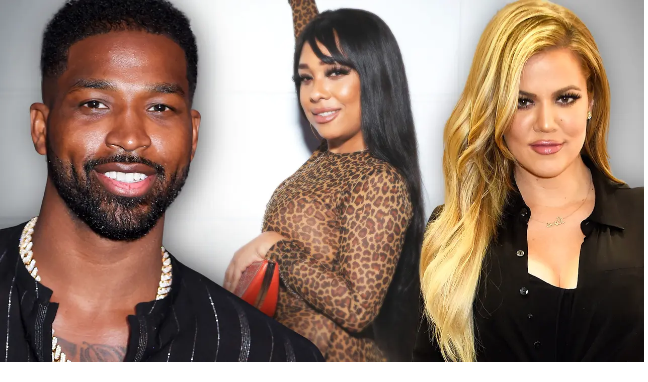

--- FILE ---
content_type: text/html; charset=utf-8
request_url: https://www.univision.com/temas/tristan-thompson
body_size: 42727
content:
<!DOCTYPE html><html class="roboto_flex_f25cb584-module__uS4W_G__variable poppins_d215fb54-module__eurMSW__variable bg-globalNav-background " lang="es" prefix="og: https://ogp.me/ns#"><head><meta charSet="utf-8"/><meta name="viewport" content="width=device-width, initial-scale=1"/><link rel="stylesheet" href="/_next/static/chunks/9a9e2ca8f690ec42.css" data-precedence="next"/><link rel="stylesheet" href="/_next/static/chunks/dd6453487aa8a223.css" data-precedence="next"/><link rel="preload" as="script" fetchPriority="low" href="/_next/static/chunks/cfd11f07cc6e9f54.js"/><script src="/_next/static/chunks/79f5e68dc276b0f2.js" async=""></script><script src="/_next/static/chunks/41773187e1d18a0f.js" async=""></script><script src="/_next/static/chunks/cd9abc18222a3ff9.js" async=""></script><script src="/_next/static/chunks/6f9fa1e305bcd007.js" async=""></script><script src="/_next/static/chunks/turbopack-642e517fe1684f6a.js" async=""></script><script src="/_next/static/chunks/f70b998379950ef2.js" async=""></script><script src="/_next/static/chunks/23f8f7e16cc6a35c.js" async=""></script><script src="/_next/static/chunks/772dc95301c0b0ee.js" async=""></script><script src="/_next/static/chunks/141017da69a59e95.js" async=""></script><script src="/_next/static/chunks/13e106ad54dd5156.js" async=""></script><script src="/_next/static/chunks/049cfc39e47de743.js" async=""></script><script src="/_next/static/chunks/e69087624b32cf0e.js" async=""></script><script src="/_next/static/chunks/d7b727447749d1c9.js" async=""></script><script src="/_next/static/chunks/227f2ef9c65adad9.js" async=""></script><script src="/_next/static/chunks/1b73d5a822347521.js" async=""></script><link rel="preload" href="/_next/static/chunks/9a9e2ca8f690ec42.css" as="stylesheet"/><link rel="preload" href="/_next/static/chunks/dd6453487aa8a223.css" as="stylesheet"/><link rel="modulepreload" href="/jwplayer/jwplayer.js"/><link rel="preload" href="https://cdn.cookielaw.org/scripttemplates/gpp.stub.js" as="script"/><link rel="preload" href="https://cdn.cookielaw.org/scripttemplates/otSDKStub.js" as="script"/><link rel="preload" href="https://www.googletagmanager.com/gtm.js?id=GTM-TDVV9BR" as="script"/><meta name="next-size-adjust" content=""/><link as="script" href="https://securepubads.g.doubleclick.net" rel="preconnect"/><link as="script" href="https://securepubads.g.doubleclick.net" rel="dns-prefetch"/><link as="script" href="https://www.googletagmanager.com" rel="preconnect"/><link as="script" href="https://www.googletagmanager.com" rel="dns-prefetch"/><link as="script" href="https://sb.scorecardresearch.com" rel="dns-prefetch"/><link as="script" href="https://prebid-server.rubiconproject.com" rel="dns-prefetch"/><link as="script" href="https://api.permutive.com" rel="dns-prefetch"/><link as="script" href="https://cdn-gl.imrworldwide.com" rel="dns-prefetch"/><link as="script" href="https://tpc.googlesyndication.com" rel="dns-prefetch"/><link as="script" href="https://token.rubiconproject.com" rel="dns-prefetch"/><link as="script" href="https://cdn.spotible.com" rel="dns-prefetch"/><link as="script" href="https://pixel.rubiconproject.com" rel="dns-prefetch"/><link as="script" href="https://dt.adsafeprotected.com" rel="dns-prefetch"/><link as="script" href="https://static.adsafeprotected.com" rel="dns-prefetch"/><link href="https://st1.uvnimg.com" rel="dns-prefetch"/><link as="script" href="https://www.google-analytics.com" rel="dns-prefetch"/><link as="script" href="https://c.amazon-adsystem.com" rel="dns-prefetch"/><link as="script" href="https://micro.rubiconproject.com" rel="dns-prefetch"/><link as="script" href="https://www.googletagservices.com" rel="dns-prefetch"/><link as="script" href="https://pixel.adsafeprotected.com" rel="dns-prefetch"/><link as="script" href="https://fastlane.rubiconproject.com" rel="dns-prefetch"/><link as="script" href="https://aax.amazon-adsystem.com" rel="dns-prefetch"/><link as="script" href="https://cdn.taboola.com" rel="dns-prefetch"/><link as="script" href="https://pagead2.googlesyndication.com" rel="dns-prefetch"/><link as="script" href="https://cds.taboola.com" rel="dns-prefetch"/><link as="script" href="https://ib.adnxs.com" rel="dns-prefetch"/><link as="script" href="https://cdn.permutive.com" rel="dns-prefetch"/><link as="script" href="https://static.chartbeat.com" rel="dns-prefetch"/><meta content="yes" name="apple-mobile-web-app-capable"/><meta content="yes" name="mobile-web-app-capable"/><meta content="#121212" name="theme-color"/><title>Tristan Thompson: Últimas noticias, videos y fotos de Tristan Thompson | Univision</title><meta name="description" content="Últimas noticias de Tristan Thompson. Mantente informado con las últimas noticias, videos y fotos de Tristan Thompson que te brinda Univision"/><link rel="manifest" href="/manifest.webmanifest"/><link rel="canonical" href="https://www.univision.com/temas/tristan-thompson"/><meta property="og:title" content="Tristan Thompson"/><meta property="og:description" content="Basquetbolista"/><meta property="og:url" content="https://www.univision.com/temas/tristan-thompson"/><meta property="og:site_name" content="Univision"/><meta property="og:locale" content="es"/><meta property="og:image" content="https://www.univision.com/api/image/og/us/temas/tristan-thompson"/><meta property="og:type" content="website"/><meta name="twitter:card" content="summary_large_image"/><meta name="twitter:creator" content="@TUDNUSA"/><meta name="twitter:title" content="Tristan Thompson"/><meta name="twitter:description" content="Basquetbolista"/><meta name="twitter:image" content="https://www.univision.com/api/image/x/us/temas/tristan-thompson"/><link rel="icon" href="/favicon.ico"/><script>window.setEvoDarkTheme = ()=>{document.documentElement.classList.add("dark")};window.setEvoLightTheme = ()=>{document.documentElement.classList.remove("dark")};</script><script src="/_next/static/chunks/a6dad97d9634a72d.js" noModule=""></script></head><body class="group/body relative z-0" data-ao="false" data-disable-sticky="false"><div hidden=""><!--$--><!--/$--></div><!--$--><!--/$--><div class="relative z-[42] flex h-10 w-full flex-col overflow-hidden border-b border-b-globalNav-bottom-border bg-globalNav-background dark:bg-globalNav-background-dark"><div class="grid grid-cols-4 gap-x-4 px-4 sm:grid-cols-6 sm:gap-x-8 md:grid-cols-12 xl:mx-auto xl:max-w-[88rem] xl:px-0 h-[39px] w-full"><div class="-ml-4 col-span-full flex h-[39px] w-[calc(100%+3rem)]"><div class="remove-scroll flex h-[39px] w-full overflow-x-scroll pl-4 [mask-image:linear-gradient(90deg,rgba(255,255,255,0)0%,rgba(255,255,255,1)16px,rgba(0,0,0,1)calc(100%-82px),rgba(0,0,0,0)100%)] [mask-mode:alpha] sm:[mask-image:none] sm:[mask-mode:unset]"><ul class="flex h-[39px] w-full sm:justify-center"><li class="h-[39px] shrink-0 px-2 font-bold text-[10px] uppercase transition-colors first:px-0 first:pl-0 last:pr-8 md:px-3 text-globalNav-text"><div class="group/global relative flex h-full w-fit flex-col justify-center hover:text-globalNav-selected-text mr-[2px] md:mr-3"><div class="absolute top-0 left-0 h-1 w-full translate-y-[-4px] transition-transform group-hover/global:translate-y-[0px]" style="background-color:transparent"></div><a target="_self" class="flex h-full w-full flex-col justify-center text-nowrap px-1 -ml-1" data-navigation-from="univision" data-navigation-prefix="topnav" data-tracking-event="navigation_click" href="/"><svg class="h-4 w-4 fill-globalNav-fillIcon" height="32" viewBox="0 0 256 256" width="32"><g fill="none" fill-rule="evenodd"><path d="M100.069 0v144.176c7.212 0 47.479 1.01 81.595-2.014 8.591-.87 16.993-1.96 24.992-3.338 19.642-3.7 36.189-9.505 41.93-14.278V14.36C233.633 3.318 170.677 0 100.07 0" fill="#00C473"></path><path d="M248.585 126.384v-1.84c-5.742 4.772-22.288 10.583-41.931 14.278-8 1.377-16.4 2.473-24.992 3.343-34.112 3.023-74.378 2.014-81.595 2.014 0 .83 0 1.647.005 2.449a708.813 708.813 0 0 0 .354 20.818c.204 6.999.515 13.935.966 20.658.942 14.278 2.514 27.644 5.004 38.806 2.781 12.481 6.722 22.19 12.236 27.349.088.082.175.174.262.25a133.6 133.6 0 0 0 5.402.117c42.13 0 79.363-20.867 101.84-52.775 8.11-11.505 14.29-26.551 18.1-42.269a127.294 127.294 0 0 0 4.344-33.043c-.005 0-.01.005-.015.005v-.145c.005-.005.015-.01.02-.015" fill="#1D1DEA"></path><path d="M118.63 254.257c-5.514-5.154-9.45-14.867-12.236-27.348-2.485-11.163-4.058-24.523-5.004-38.801-.451-6.729-.762-13.66-.966-20.664a622.093 622.093 0 0 1-.126-4.608c-.14-5.56-.209-10.486-.223-16.205-.005-.802-.005-1.618-.005-2.454-32.733 0-61.093-2.458-74.655-4.912-14.274-2.58-23.778-7.8-25.414-10.428 0 12.167 1.762 26.02 5.053 37.124a122.91 122.91 0 0 0 17.546 36.11c21.526 30.421 56.487 50.747 96.297 52.442-.092-.082-.175-.169-.267-.256" fill="#FF0000"></path><path d="M4.84 8.535C2.164 8.535 0 10.69 0 13.346v115.49c1.64 2.628 11.14 7.85 25.414 10.428 2.194.397 4.79.797 7.717 1.189 15.153 2 39.51 3.724 66.937 3.724v-88.87C69.112 15.635 21.22 8.534 4.84 8.534" fill="#C626B6"></path></g></svg></a></div></li><li class="h-[39px] shrink-0 px-2 font-bold text-[10px] uppercase transition-colors first:px-0 first:pl-0 last:pr-8 md:px-3 text-globalNav-text"><div class="group/global relative flex h-full w-fit flex-col justify-center hover:text-globalNav-selected-text"><div class="absolute top-0 left-0 h-1 w-full translate-y-[-4px] transition-transform group-hover/global:translate-y-[0px] bg-globalNav-bar"></div><a target="_blank" class="flex h-full w-full flex-col justify-center text-nowrap px-1" data-navigation-from="vix" data-navigation-prefix="topnav" data-tracking-event="navigation_click" href="https://vix.onelink.me/Z4oU/qxdddseu">Vix</a></div></li><li class="h-[39px] shrink-0 px-2 font-bold text-[10px] uppercase transition-colors first:px-0 first:pl-0 last:pr-8 md:px-3 text-globalNav-text"><div class="group/global relative flex h-full w-fit flex-col justify-center hover:text-globalNav-selected-text"><div class="absolute top-0 left-0 h-1 w-full translate-y-[-4px] transition-transform group-hover/global:translate-y-[0px] bg-globalNav-bar"></div><a target="_self" class="flex h-full w-full flex-col justify-center text-nowrap px-1" data-navigation-from="noticias" data-navigation-prefix="topnav" data-tracking-event="navigation_click" href="/noticias">Noticias</a></div></li><li class="h-[39px] shrink-0 px-2 font-bold text-[10px] uppercase transition-colors first:px-0 first:pl-0 last:pr-8 md:px-3 text-globalNav-text"><div class="group/global relative flex h-full w-fit flex-col justify-center hover:text-globalNav-selected-text"><div class="absolute top-0 left-0 h-1 w-full translate-y-[-4px] transition-transform group-hover/global:translate-y-[0px] bg-globalNav-bar"></div><a target="_self" class="flex h-full w-full flex-col justify-center text-nowrap px-1" data-navigation-from="shows" data-navigation-prefix="topnav" data-tracking-event="navigation_click" href="/shows">Shows</a></div></li><li class="h-[39px] shrink-0 px-2 font-bold text-[10px] uppercase transition-colors first:px-0 first:pl-0 last:pr-8 md:px-3 text-globalNav-text"><div class="group/global relative flex h-full w-fit flex-col justify-center hover:text-globalNav-selected-text"><div class="absolute top-0 left-0 h-1 w-full translate-y-[-4px] transition-transform group-hover/global:translate-y-[0px] bg-globalNav-bar"></div><a target="_self" class="flex h-full w-full flex-col justify-center text-nowrap px-1" data-navigation-from="famosos" data-navigation-prefix="topnav" data-tracking-event="navigation_click" href="/famosos">Famosos</a></div></li><li class="h-[39px] shrink-0 px-2 font-bold text-[10px] uppercase transition-colors first:px-0 first:pl-0 last:pr-8 md:px-3 text-globalNav-text"><div class="group/global relative flex h-full w-fit flex-col justify-center hover:text-globalNav-selected-text"><div class="absolute top-0 left-0 h-1 w-full translate-y-[-4px] transition-transform group-hover/global:translate-y-[0px] bg-globalNav-bar"></div><a target="_self" class="flex h-full w-full flex-col justify-center text-nowrap px-1" data-navigation-from="deportes" data-navigation-prefix="topnav" data-tracking-event="navigation_click" href="https://www.tudn.com">Deportes</a></div></li><li class="h-[39px] shrink-0 px-2 font-bold text-[10px] uppercase transition-colors first:px-0 first:pl-0 last:pr-8 md:px-3 text-globalNav-text"><div class="group/global relative flex h-full w-fit flex-col justify-center hover:text-globalNav-selected-text"><div class="absolute top-0 left-0 h-1 w-full translate-y-[-4px] transition-transform group-hover/global:translate-y-[0px] bg-globalNav-bar"></div><a target="_self" class="flex h-full w-full flex-col justify-center text-nowrap px-1" data-navigation-from="radio" data-navigation-prefix="topnav" data-tracking-event="navigation_click" href="/radio">Radio</a></div></li><li class="h-[39px] shrink-0 px-2 font-bold text-[10px] uppercase transition-colors first:px-0 first:pl-0 last:pr-8 md:px-3 text-globalNav-text"><div class="group/global relative flex h-full w-fit flex-col justify-center hover:text-globalNav-selected-text"><div class="absolute top-0 left-0 h-1 w-full translate-y-[-4px] transition-transform group-hover/global:translate-y-[0px] bg-globalNav-bar"></div><a target="_blank" class="flex h-full w-full flex-col justify-center text-nowrap px-1" data-navigation-from="shop" data-navigation-prefix="topnav" data-tracking-event="navigation_click" href="https://shop.univision.com">Shop</a></div></li></ul></div></div></div></div><!--$--><!--/$--><style>
          .bodyWrapper {
            overflow: clip;
            height: auto;
          }

          footer {
            display: block;
          }
        </style><header class="top-0 z-50 h-14 w-full bg-mainHeader-background md:h-16 xl:h-16 dark:bg-mainHeader-background-dark block"><div class="grid grid-cols-4 gap-x-4 px-4 sm:grid-cols-6 sm:gap-x-8 md:grid-cols-12 xl:mx-auto xl:max-w-[88rem] xl:px-0 h-full grid-cols-5"><div class="-mr-1 relative col-start-1 row-start-1 flex h-[30px] w-[30px] shrink-0 self-center lg:col-start-1"><div class="absolute top-0 right-0 w-full"><button aria-expanded="false" aria-label="Menu" class="-ml-1 absolute z-20 h-[30px] w-[30px]" type="button"><svg class="transform-gpu transition-transform duration-300 rotate-0" viewBox="0 0 30 30"><path class="fill-hamburger-icon stroke-2 stroke-hamburger-icon transition-colors duration-300" stroke-linecap="round" d="M 7 9 L 23.5 9"></path><path class="fill-hamburger-icon stroke-2 stroke-hamburger-icon transition-colors duration-300" stroke-linecap="round" d="M 7 15 L 23.5 15"></path><path class="fill-hamburger-icon stroke-2 stroke-hamburger-icon transition-colors duration-300" stroke-linecap="round" d="M 7 21 L 23.5 21"></path></svg></button></div></div><a aria-label="Univision" class="group z-1 col-start-1 col-end-4 row-start-1 ml-14 flex w-fit items-center self-center md:z-30 lg:col-start-1 lg:col-end-5" title="Ir a la página de inicio" href="/"><svg class="mr-[6px] h-[27px] w-[27px] shrink-0 fill-white md:mr-[14px]" height="32" viewBox="0 0 256 256" width="32"><g fill="none" fill-rule="evenodd"><path d="M100.069 0v144.176c7.212 0 47.479 1.01 81.595-2.014 8.591-.87 16.993-1.96 24.992-3.338 19.642-3.7 36.189-9.505 41.93-14.278V14.36C233.633 3.318 170.677 0 100.07 0" fill="#00C473"></path><path d="M248.585 126.384v-1.84c-5.742 4.772-22.288 10.583-41.931 14.278-8 1.377-16.4 2.473-24.992 3.343-34.112 3.023-74.378 2.014-81.595 2.014 0 .83 0 1.647.005 2.449a708.813 708.813 0 0 0 .354 20.818c.204 6.999.515 13.935.966 20.658.942 14.278 2.514 27.644 5.004 38.806 2.781 12.481 6.722 22.19 12.236 27.349.088.082.175.174.262.25a133.6 133.6 0 0 0 5.402.117c42.13 0 79.363-20.867 101.84-52.775 8.11-11.505 14.29-26.551 18.1-42.269a127.294 127.294 0 0 0 4.344-33.043c-.005 0-.01.005-.015.005v-.145c.005-.005.015-.01.02-.015" fill="#1D1DEA"></path><path d="M118.63 254.257c-5.514-5.154-9.45-14.867-12.236-27.348-2.485-11.163-4.058-24.523-5.004-38.801-.451-6.729-.762-13.66-.966-20.664a622.093 622.093 0 0 1-.126-4.608c-.14-5.56-.209-10.486-.223-16.205-.005-.802-.005-1.618-.005-2.454-32.733 0-61.093-2.458-74.655-4.912-14.274-2.58-23.778-7.8-25.414-10.428 0 12.167 1.762 26.02 5.053 37.124a122.91 122.91 0 0 0 17.546 36.11c21.526 30.421 56.487 50.747 96.297 52.442-.092-.082-.175-.169-.267-.256" fill="#FF0000"></path><path d="M4.84 8.535C2.164 8.535 0 10.69 0 13.346v115.49c1.64 2.628 11.14 7.85 25.414 10.428 2.194.397 4.79.797 7.717 1.189 15.153 2 39.51 3.724 66.937 3.724v-88.87C69.112 15.635 21.22 8.534 4.84 8.534" fill="#C626B6"></path></g></svg><svg class="h-[14px] w-[106px] shrink-0 fill-white transition-colors group-hover:fill-white/70" fill="#174A7C" height="32" viewBox="0 0 106 14" width="32"><path d="M34.118 13.4h-3.405V.759h3.405zm21.872 0h-3.419V.759h3.419zm19.039 0h-3.405V.759h3.405zm-56.415.003V6.406c0-1.731 1.315-2.764 2.79-2.764 1.579 0 2.806 1.208 2.806 2.764v6.997h3.404V6.537c0-3.2-2.235-6.037-6.136-6.037-4.194 0-6.283 2.822-6.283 6.037v6.866h3.419Zm78.245 0V6.406c0-1.731 1.315-2.764 2.791-2.764 1.578 0 2.805 1.208 2.805 2.764v6.997h3.405V6.537c0-3.2-2.236-6.037-6.137-6.037-4.194 0-6.283 2.822-6.283 6.037v6.866h3.419ZM43.352 8.469 46.83.759h3.536L44.521 13.4h-2.352L36.324.759h3.536zm17.022 1.079c.862.786 2.207 1.251 3.478 1.251.92 0 1.622-.436 1.622-1.062 0-1.905-6.152-1.222-6.152-5.295 0-2.43 2.353-3.942 4.866-3.942 1.651 0 3.463.626 4.296 1.28l-1.593 2.46c-.658-.466-1.52-.859-2.44-.859-.921 0-1.724.364-1.724 1.004 0 1.644 6.151.99 6.151 5.382 0 2.415-2.382 3.914-5.055 3.914a8.687 8.687 0 0 1-5.1-1.702l1.651-2.415v-.015ZM84.249.5c3.857 0 6.75 2.953 6.75 6.604 0 3.652-2.907 6.576-6.75 6.576s-6.765-2.924-6.765-6.576C77.484 3.453 80.406.5 84.249.5Zm0 10.037c1.987 0 3.346-1.542 3.346-3.433 0-1.89-1.359-3.476-3.346-3.476s-3.361 1.57-3.361 3.476 1.374 3.433 3.361 3.433ZM9.015.759v6.997c0 1.73-1.33 2.778-2.805 2.778-1.564 0-2.805-1.222-2.805-2.778V.759H0v6.866c0 3.2 2.236 6.037 6.137 6.037 4.193 0 6.283-2.822 6.283-6.037V.759H9.015Z"></path></svg></a></div></header><div class="bodyWrapper"><script type="application/ld+json">{
  "@context": "https://schema.org",
  "@type": "BreadcrumbList",
  "itemListElement": []
}</script><div class="relative"><div class="col-span-full flex flex-col items-center"><div class="absolute h-[1px] w-[1px]" id="gpt-top-ad-container"><!--$--><!--/$--></div></div></div><article class="w-full bg-widgets-background dark:bg-black"><div class="col-span-full pb-4 md:pb-6"><div class="col-span-full bg-white dark:bg-cod-gray-soft"><div class="grid grid-cols-4 gap-x-4 px-4 sm:grid-cols-6 sm:gap-x-8 md:grid-cols-12 xl:mx-auto xl:max-w-[88rem] xl:px-0"><div class="col-span-full grid grid-cols-[160px_auto] gap-x-4 py-6 md:grid-cols-[328px_minmax(0,928px)] md:gap-x-8 md:px-4 md:pt-8 md:pb-6"><div class="relative flex h-full w-40 justify-center pt-0 md:row-span-4 md:w-82"><a class="h-40 w-40 justify-center md:h-[16.25rem] md:w-[16.25rem]" href="/temas/tristan-thompson"><figure class="relative aspect-1/1 h-full w-full overflow-hidden rounded-full"><img alt="Tristan Thompson" loading="lazy" decoding="async" data-nimg="fill" class="h-full w-full object-cover" style="position:absolute;height:100%;width:100%;left:0;top:0;right:0;bottom:0;color:transparent" sizes="(max-width: 768px) 100vw, (max-width: 1024px) 50vw, 25vw" srcSet="/_next/image?url=https%3A%2F%2Fst1.uvnimg.com%2F3a%2F60%2Fff8a1c114b0cb94b76cf39d1fdaa%2Fnewversion.jpg&amp;w=96&amp;q=75 96w, /_next/image?url=https%3A%2F%2Fst1.uvnimg.com%2F3a%2F60%2Fff8a1c114b0cb94b76cf39d1fdaa%2Fnewversion.jpg&amp;w=128&amp;q=75 128w, /_next/image?url=https%3A%2F%2Fst1.uvnimg.com%2F3a%2F60%2Fff8a1c114b0cb94b76cf39d1fdaa%2Fnewversion.jpg&amp;w=256&amp;q=75 256w, /_next/image?url=https%3A%2F%2Fst1.uvnimg.com%2F3a%2F60%2Fff8a1c114b0cb94b76cf39d1fdaa%2Fnewversion.jpg&amp;w=320&amp;q=75 320w, /_next/image?url=https%3A%2F%2Fst1.uvnimg.com%2F3a%2F60%2Fff8a1c114b0cb94b76cf39d1fdaa%2Fnewversion.jpg&amp;w=384&amp;q=75 384w, /_next/image?url=https%3A%2F%2Fst1.uvnimg.com%2F3a%2F60%2Fff8a1c114b0cb94b76cf39d1fdaa%2Fnewversion.jpg&amp;w=450&amp;q=75 450w, /_next/image?url=https%3A%2F%2Fst1.uvnimg.com%2F3a%2F60%2Fff8a1c114b0cb94b76cf39d1fdaa%2Fnewversion.jpg&amp;w=550&amp;q=75 550w, /_next/image?url=https%3A%2F%2Fst1.uvnimg.com%2F3a%2F60%2Fff8a1c114b0cb94b76cf39d1fdaa%2Fnewversion.jpg&amp;w=640&amp;q=75 640w, /_next/image?url=https%3A%2F%2Fst1.uvnimg.com%2F3a%2F60%2Fff8a1c114b0cb94b76cf39d1fdaa%2Fnewversion.jpg&amp;w=768&amp;q=75 768w, /_next/image?url=https%3A%2F%2Fst1.uvnimg.com%2F3a%2F60%2Fff8a1c114b0cb94b76cf39d1fdaa%2Fnewversion.jpg&amp;w=1024&amp;q=75 1024w, /_next/image?url=https%3A%2F%2Fst1.uvnimg.com%2F3a%2F60%2Fff8a1c114b0cb94b76cf39d1fdaa%2Fnewversion.jpg&amp;w=1280&amp;q=75 1280w" src="/_next/image?url=https%3A%2F%2Fst1.uvnimg.com%2F3a%2F60%2Fff8a1c114b0cb94b76cf39d1fdaa%2Fnewversion.jpg&amp;w=1280&amp;q=75"/></figure></a></div><div class="flex flex-col gap-4 pt-6! md:gap-2 md:pt-0!"><h1 class="evo-roboto-base md:evo-roboto-xl font-bold text-[1.75rem] leading-[110%]"><a href="/temas/tristan-thompson">Tristan Thompson</a></h1><p class="evo-poppins-s font-medium uppercase">Basquetbolista</p></div></div></div></div></div><div class="grid grid-cols-4 gap-x-4 px-4 sm:grid-cols-6 sm:gap-x-8 md:grid-cols-12 xl:mx-auto xl:max-w-[88rem] xl:px-0"><div class="grid-row-2 col-span-full grid grid-cols-1 gap-6 sm:gap-4 md:grid-cols-12 md:grid-rows-1 md:gap-8 lg:gap-12"><div class="col-span-12 flex h-fit w-full flex-col gap-2 md:gap-4"><div class="flex h-fit w-full flex-col gap-4"><div class="w-full text-black dark:text-white" data-card-id="0000018f-641f-d0b0-af8f-77dfef8b0000" data-card-type="inlineVideo-landscape-medium"><div class="grid grid-cols-4 gap-x-4 px-4 sm:grid-cols-6 sm:gap-x-8 md:grid-cols-12 xl:mx-auto xl:max-w-[88rem] xl:px-0 bg-cards-background dark:bg-cards-dark-background"><div class="peer -mx-4 col-span-full sm:col-span-4 sm:mx-0 md:col-span md:col-span-7" data-card-img="Khloé Kardashian no quería ver a su hijo por la traición de su ex: &quot;Me da vergüenza&quot;"><div class="aspect-16/9"><!--$?--><template id="B:0"></template><div class="block h-full bg-woodsmoke dark:bg-cod-gray-light"></div><!--/$--></div></div><!--$?--><template id="B:1"></template><!--/$--></div></div><div class="relative w-full"><div class="mx-auto mt-4 block h-px w-[182px] bg-light-grey md:mt-6 dark:bg-mine-shaft-light md:w-md"></div><div class="col-span-full flex flex-col items-center mt-6 mb-8 w-full md:mt-8 md:mb-10"><span class="meta-card mb-2 text-grey-black">PUBLICIDAD</span><div class="grow" id="gpt-top-ad-container-1" style="min-height:90px;width:auto"><!--$--><!--/$--></div></div><div class="mx-auto mb-4 block h-px w-[182px] bg-light-grey md:mb-6 dark:bg-mine-shaft-light md:w-md"></div></div><div class="flex w-full flex-col gap-6 md:gap-8"><span class="inline-block"><h2 class="evoTitle w-fit items-center">LO MÁS RECIENTE</h2></span><div class="grid grid-cols-1 gap-6 md:grid-cols-3 md:gap-8"><div class="flex size-full flex-col bg-white dark:bg-cards-dark-background" data-card-id="0000018b-0216-d69f-a5bb-ce7f3aeb0002"><a class="peer" href="/famosos/khloe-kardashian-tristan-thompson-infidelidades-perdon"><figure class="relative aspect-16/9"><img alt="Khloé Kardashian dice por qué dejó que Tristan Thompson regresara a su casa tras infidelidades" loading="lazy" decoding="async" data-nimg="fill" class="object-cover" style="position:absolute;height:100%;width:100%;left:0;top:0;right:0;bottom:0;color:transparent" sizes="100vw" srcSet="/_next/image?url=https%3A%2F%2Fst1.uvnimg.com%2Fa2%2Fe9%2Ff035c46f4df484fc77f611649cda%2Fkhloe-kardashian-tristan-thompson-casa.jpg&amp;w=320&amp;q=75 320w, /_next/image?url=https%3A%2F%2Fst1.uvnimg.com%2Fa2%2Fe9%2Ff035c46f4df484fc77f611649cda%2Fkhloe-kardashian-tristan-thompson-casa.jpg&amp;w=450&amp;q=75 450w, /_next/image?url=https%3A%2F%2Fst1.uvnimg.com%2Fa2%2Fe9%2Ff035c46f4df484fc77f611649cda%2Fkhloe-kardashian-tristan-thompson-casa.jpg&amp;w=550&amp;q=75 550w, /_next/image?url=https%3A%2F%2Fst1.uvnimg.com%2Fa2%2Fe9%2Ff035c46f4df484fc77f611649cda%2Fkhloe-kardashian-tristan-thompson-casa.jpg&amp;w=640&amp;q=75 640w, /_next/image?url=https%3A%2F%2Fst1.uvnimg.com%2Fa2%2Fe9%2Ff035c46f4df484fc77f611649cda%2Fkhloe-kardashian-tristan-thompson-casa.jpg&amp;w=768&amp;q=75 768w, /_next/image?url=https%3A%2F%2Fst1.uvnimg.com%2Fa2%2Fe9%2Ff035c46f4df484fc77f611649cda%2Fkhloe-kardashian-tristan-thompson-casa.jpg&amp;w=1024&amp;q=75 1024w, /_next/image?url=https%3A%2F%2Fst1.uvnimg.com%2Fa2%2Fe9%2Ff035c46f4df484fc77f611649cda%2Fkhloe-kardashian-tristan-thompson-casa.jpg&amp;w=1280&amp;q=75 1280w" src="/_next/image?url=https%3A%2F%2Fst1.uvnimg.com%2Fa2%2Fe9%2Ff035c46f4df484fc77f611649cda%2Fkhloe-kardashian-tristan-thompson-casa.jpg&amp;w=1280&amp;q=75"/></figure></a><div class="headline-peer-parent flex flex-grow flex-col justify-between gap-6 p-4"><div class="flex flex-col gap-2"><a class="group" href="/famosos/khloe-kardashian-tristan-thompson-infidelidades-perdon"><h2 class="line-clamp-3 font-bold text-m-roboto md:text-l-roboto"><span class="headline-underline-position group-hover:headline-underline-color group-active:headline-underline-color">Khloé Kardashian dice por qué dejó que Tristan Thompson regresara a su casa tras infidelidades</span></h2></a><p class="card-description-s md:card-description-m line-clamp-3">La ‘influencer’ y empresaria explicó el motivo por el que permitió que su ex, quien la engañó en diversas ocasiones e incluso cuando ella estaba embarazada, regresara a vivir a su mansión. Además, Khloé Kardashian aclaró si de nuevo son pareja. 
<br>
<br>Pero antes de que sigas, te invitamos a 
<a href="https://vix.com/es-es/canales?utm_medium=internal_referral&utm_source=univision&utm_campaign=evergreen&utm_content=ed_entertainment&utm_term=article" target="_blank">ver ViX</a>: entretenimiento sin límites con más de 100 canales, totalmente gratis y en español. Disfruta de cine, series, telenovelas, deportes y miles de horas de contenido en tu idioma.
<br></p></div><div class="flex flex-col gap-6"><div class="flex max-h-4 w-full items-center"><div class="inline-block overflow-x-hidden overflow-ellipsis whitespace-nowrap text-cards-parent dark:text-cards-parent-dark"><a class="label-xs relative inline font-bold hover:underline active:underline mr-2 after:ml-2 after:inline-flex after:text-xs-poppins after:content-[&#x27;•&#x27;]" href="/temas/khloe-kardashian">Khloe Kardashian</a><a class="label-xs relative inline font-bold hover:underline active:underline mr-2 after:ml-2 after:inline-flex after:text-xs-poppins after:content-[&#x27;•&#x27;]" href="/temas/parejas-de-famosos">Parejas de famosos</a><a class="label-xs relative inline font-bold hover:underline active:underline" href="/temas/famosos">Famosos</a></div></div><div class="flex flex-row gap-2"><span class="evo-poppins-base line-clamp-1 shrink border-grayscale-40 border-r pr-2 text-xs-label">Hace 2 años</span><div class="flex h-4 items-center gap-1"><svg class="mb-0.5 dark:fill-white" fill="#000000" height="16" viewBox="0 0 256 256" width="16"><path clip-rule="evenodd" d="M40 76H216C218.122 76 220.157 75.1571 221.657 73.6569C223.157 72.1566 224 70.1218 224 68C224 65.8782 223.157 63.8434 221.657 62.3431C220.157 60.8429 218.122 60 216 60H40C37.8782 60 35.8434 60.8429 34.3431 62.3431C32.8429 63.8434 32 65.8782 32 68C32 70.1218 32.8429 72.1566 34.3431 73.6569C35.8434 75.1571 37.8782 76 40 76Z" fill-rule="evenodd"></path><path clip-rule="evenodd" d="M40 116H168C170.122 116 172.157 115.157 173.657 113.657C175.157 112.157 176 110.122 176 108C176 105.878 175.157 103.843 173.657 102.343C172.157 100.843 170.122 100 168 100H40C37.8782 100 35.8434 100.843 34.3431 102.343C32.8429 103.843 32 105.878 32 108C32 110.122 32.8429 112.157 34.3431 113.657C35.8434 115.157 37.8782 116 40 116Z" fill-rule="evenodd"></path><path clip-rule="evenodd" d="M216 140H40C37.8782 140 35.8434 140.843 34.3431 142.343C32.8429 143.843 32 145.878 32 148C32 150.122 32.8429 152.157 34.3431 153.657C35.8434 155.157 37.8782 156 40 156H216C218.122 156 220.157 155.157 221.657 153.657C223.157 152.157 224 150.122 224 148C224 145.878 223.157 143.843 221.657 142.343C220.157 140.843 218.122 140 216 140Z" fill-rule="evenodd"></path><path clip-rule="evenodd" d="M168 180H40C37.8782 180 35.8434 180.843 34.3431 182.343C32.8429 183.843 32 185.878 32 188C32 190.122 32.8429 192.157 34.3431 193.657C35.8434 195.157 37.8782 196 40 196H168C170.122 196 172.157 195.157 173.657 193.657C175.157 192.157 176 190.122 176 188C176 185.878 175.157 183.843 173.657 182.343C172.157 180.843 170.122 180 168 180Z" fill-rule="evenodd"></path></svg><span class="flex flex-row items-center text-xs-label">3<!-- --> <!-- -->min</span></div></div></div></div></div><div class="flex size-full flex-col bg-white dark:bg-cards-dark-background" data-card-id="00000186-e063-d900-a5ff-fc7721b90002"><a class="peer" href="/famosos/khloe-kardashian-segundo-hijo-tristan-thompson-rostro-fotos"><figure class="relative aspect-16/9"><img alt="Khloé Kardashian mostró el rostro de su segundo hijo con Tristan Thompson: las primeras fotos " loading="lazy" decoding="async" data-nimg="fill" class="object-cover" style="position:absolute;height:100%;width:100%;left:0;top:0;right:0;bottom:0;color:transparent" sizes="100vw" srcSet="/_next/image?url=https%3A%2F%2Fst1.uvnimg.com%2Fdd%2F8c%2Fa138e2644de488363d9ca23230d1%2Fkhloe-kardashian-segundo-hijo-tristan-thompson-fotos.png&amp;w=320&amp;q=75 320w, /_next/image?url=https%3A%2F%2Fst1.uvnimg.com%2Fdd%2F8c%2Fa138e2644de488363d9ca23230d1%2Fkhloe-kardashian-segundo-hijo-tristan-thompson-fotos.png&amp;w=450&amp;q=75 450w, /_next/image?url=https%3A%2F%2Fst1.uvnimg.com%2Fdd%2F8c%2Fa138e2644de488363d9ca23230d1%2Fkhloe-kardashian-segundo-hijo-tristan-thompson-fotos.png&amp;w=550&amp;q=75 550w, /_next/image?url=https%3A%2F%2Fst1.uvnimg.com%2Fdd%2F8c%2Fa138e2644de488363d9ca23230d1%2Fkhloe-kardashian-segundo-hijo-tristan-thompson-fotos.png&amp;w=640&amp;q=75 640w, /_next/image?url=https%3A%2F%2Fst1.uvnimg.com%2Fdd%2F8c%2Fa138e2644de488363d9ca23230d1%2Fkhloe-kardashian-segundo-hijo-tristan-thompson-fotos.png&amp;w=768&amp;q=75 768w, /_next/image?url=https%3A%2F%2Fst1.uvnimg.com%2Fdd%2F8c%2Fa138e2644de488363d9ca23230d1%2Fkhloe-kardashian-segundo-hijo-tristan-thompson-fotos.png&amp;w=1024&amp;q=75 1024w, /_next/image?url=https%3A%2F%2Fst1.uvnimg.com%2Fdd%2F8c%2Fa138e2644de488363d9ca23230d1%2Fkhloe-kardashian-segundo-hijo-tristan-thompson-fotos.png&amp;w=1280&amp;q=75 1280w" src="/_next/image?url=https%3A%2F%2Fst1.uvnimg.com%2Fdd%2F8c%2Fa138e2644de488363d9ca23230d1%2Fkhloe-kardashian-segundo-hijo-tristan-thompson-fotos.png&amp;w=1280&amp;q=75"/></figure></a><div class="headline-peer-parent flex flex-grow flex-col justify-between gap-6 p-4"><div class="flex flex-col gap-2"><a class="group" href="/famosos/khloe-kardashian-segundo-hijo-tristan-thompson-rostro-fotos"><h2 class="line-clamp-3 font-bold text-m-roboto md:text-l-roboto"><span class="headline-underline-position group-hover:headline-underline-color group-active:headline-underline-color">Khloé Kardashian mostró el rostro de su segundo hijo con Tristan Thompson: las primeras fotos </span></h2></a><p class="card-description-s md:card-description-m line-clamp-3">7 meses después del 
<a href="https://www.univision.com/famosos/nace-bebe-khloe-kardashian-tristan-thompson-segundo">nacimiento de su segundo hijo con Tristan Thompson, Khloé Kardashian</a> publicó las primeras fotos del rostro del bebé.
<br>
<br>Pero antes de que sigas, 
<b><a href="https://vix.com/es-es/canales?utm_medium=internal_referral&utm_source=univision&utm_campaign=evergreen&utm_content=ed_entertainment&utm_term=article" target="_blank">te invitamos a ver ViX</a></b>: entretenimiento sin límites con más de 100 canales, totalmente gratis y en español. Disfruta de cine, series, telenovelas, deportes y miles de horas de contenido en tu idioma.</p></div><div class="flex flex-col gap-6"><div class="flex max-h-4 w-full items-center"><div class="inline-block overflow-x-hidden overflow-ellipsis whitespace-nowrap text-cards-parent dark:text-cards-parent-dark"><a class="label-xs relative inline font-bold hover:underline active:underline mr-2 after:ml-2 after:inline-flex after:text-xs-poppins after:content-[&#x27;•&#x27;]" href="/temas/khloe-kardashian">Khloe Kardashian</a><a class="label-xs relative inline font-bold hover:underline active:underline mr-2 after:ml-2 after:inline-flex after:text-xs-poppins after:content-[&#x27;•&#x27;]" href="/temas/kardashian">Kardashian</a><a class="label-xs relative inline font-bold hover:underline active:underline" href="/temas/bebes-famosos">Bebés famosos</a></div></div><div class="flex flex-row gap-2"><span class="evo-poppins-base line-clamp-1 shrink border-grayscale-40 border-r pr-2 text-xs-label">Hace 3 años</span><div class="flex h-4 items-center gap-1"><svg class="mb-0.5 dark:fill-white" fill="#000000" height="16" viewBox="0 0 256 256" width="16"><path clip-rule="evenodd" d="M40 76H216C218.122 76 220.157 75.1571 221.657 73.6569C223.157 72.1566 224 70.1218 224 68C224 65.8782 223.157 63.8434 221.657 62.3431C220.157 60.8429 218.122 60 216 60H40C37.8782 60 35.8434 60.8429 34.3431 62.3431C32.8429 63.8434 32 65.8782 32 68C32 70.1218 32.8429 72.1566 34.3431 73.6569C35.8434 75.1571 37.8782 76 40 76Z" fill-rule="evenodd"></path><path clip-rule="evenodd" d="M40 116H168C170.122 116 172.157 115.157 173.657 113.657C175.157 112.157 176 110.122 176 108C176 105.878 175.157 103.843 173.657 102.343C172.157 100.843 170.122 100 168 100H40C37.8782 100 35.8434 100.843 34.3431 102.343C32.8429 103.843 32 105.878 32 108C32 110.122 32.8429 112.157 34.3431 113.657C35.8434 115.157 37.8782 116 40 116Z" fill-rule="evenodd"></path><path clip-rule="evenodd" d="M216 140H40C37.8782 140 35.8434 140.843 34.3431 142.343C32.8429 143.843 32 145.878 32 148C32 150.122 32.8429 152.157 34.3431 153.657C35.8434 155.157 37.8782 156 40 156H216C218.122 156 220.157 155.157 221.657 153.657C223.157 152.157 224 150.122 224 148C224 145.878 223.157 143.843 221.657 142.343C220.157 140.843 218.122 140 216 140Z" fill-rule="evenodd"></path><path clip-rule="evenodd" d="M168 180H40C37.8782 180 35.8434 180.843 34.3431 182.343C32.8429 183.843 32 185.878 32 188C32 190.122 32.8429 192.157 34.3431 193.657C35.8434 195.157 37.8782 196 40 196H168C170.122 196 172.157 195.157 173.657 193.657C175.157 192.157 176 190.122 176 188C176 185.878 175.157 183.843 173.657 182.343C172.157 180.843 170.122 180 168 180Z" fill-rule="evenodd"></path></svg><span class="flex flex-row items-center text-xs-label">2<!-- --> <!-- -->min</span></div></div></div></div></div><div class="flex size-full flex-col bg-white dark:bg-cards-dark-background" data-card-id="00000185-8e66-d8c5-a9ed-8eee85220001"><a class="peer" href="/famosos/tristan-thompson-madre-khloe-kardashian-toronto-despedir-exsuegra-fotos"><figure class="relative aspect-16/9"><img alt="Khloé Kardashian llega a Toronto junto a Tristan Thompson para despedir a su exsuegra: fotos" loading="lazy" decoding="async" data-nimg="fill" class="object-cover" style="position:absolute;height:100%;width:100%;left:0;top:0;right:0;bottom:0;color:transparent" sizes="100vw" srcSet="/_next/image?url=https%3A%2F%2Fst1.uvnimg.com%2Fdims4%2Fdefault%2F2134635%2F2147483647%2Fthumbnail%2F1240x698%2Fquality%2F75%2F%3Furl%3Dhttp%253A%252F%252Fuvn-brightspot.s3.amazonaws.com%252F20%252F00%252F2bf80c234cc4840e5d635071537d%252Fkhloe.jpg&amp;w=320&amp;q=75 320w, /_next/image?url=https%3A%2F%2Fst1.uvnimg.com%2Fdims4%2Fdefault%2F2134635%2F2147483647%2Fthumbnail%2F1240x698%2Fquality%2F75%2F%3Furl%3Dhttp%253A%252F%252Fuvn-brightspot.s3.amazonaws.com%252F20%252F00%252F2bf80c234cc4840e5d635071537d%252Fkhloe.jpg&amp;w=450&amp;q=75 450w, /_next/image?url=https%3A%2F%2Fst1.uvnimg.com%2Fdims4%2Fdefault%2F2134635%2F2147483647%2Fthumbnail%2F1240x698%2Fquality%2F75%2F%3Furl%3Dhttp%253A%252F%252Fuvn-brightspot.s3.amazonaws.com%252F20%252F00%252F2bf80c234cc4840e5d635071537d%252Fkhloe.jpg&amp;w=550&amp;q=75 550w, /_next/image?url=https%3A%2F%2Fst1.uvnimg.com%2Fdims4%2Fdefault%2F2134635%2F2147483647%2Fthumbnail%2F1240x698%2Fquality%2F75%2F%3Furl%3Dhttp%253A%252F%252Fuvn-brightspot.s3.amazonaws.com%252F20%252F00%252F2bf80c234cc4840e5d635071537d%252Fkhloe.jpg&amp;w=640&amp;q=75 640w, /_next/image?url=https%3A%2F%2Fst1.uvnimg.com%2Fdims4%2Fdefault%2F2134635%2F2147483647%2Fthumbnail%2F1240x698%2Fquality%2F75%2F%3Furl%3Dhttp%253A%252F%252Fuvn-brightspot.s3.amazonaws.com%252F20%252F00%252F2bf80c234cc4840e5d635071537d%252Fkhloe.jpg&amp;w=768&amp;q=75 768w, /_next/image?url=https%3A%2F%2Fst1.uvnimg.com%2Fdims4%2Fdefault%2F2134635%2F2147483647%2Fthumbnail%2F1240x698%2Fquality%2F75%2F%3Furl%3Dhttp%253A%252F%252Fuvn-brightspot.s3.amazonaws.com%252F20%252F00%252F2bf80c234cc4840e5d635071537d%252Fkhloe.jpg&amp;w=1024&amp;q=75 1024w, /_next/image?url=https%3A%2F%2Fst1.uvnimg.com%2Fdims4%2Fdefault%2F2134635%2F2147483647%2Fthumbnail%2F1240x698%2Fquality%2F75%2F%3Furl%3Dhttp%253A%252F%252Fuvn-brightspot.s3.amazonaws.com%252F20%252F00%252F2bf80c234cc4840e5d635071537d%252Fkhloe.jpg&amp;w=1280&amp;q=75 1280w" src="/_next/image?url=https%3A%2F%2Fst1.uvnimg.com%2Fdims4%2Fdefault%2F2134635%2F2147483647%2Fthumbnail%2F1240x698%2Fquality%2F75%2F%3Furl%3Dhttp%253A%252F%252Fuvn-brightspot.s3.amazonaws.com%252F20%252F00%252F2bf80c234cc4840e5d635071537d%252Fkhloe.jpg&amp;w=1280&amp;q=75"/></figure></a><div class="headline-peer-parent flex flex-grow flex-col justify-between gap-6 p-4"><div class="flex flex-col gap-2"><a class="group" href="/famosos/tristan-thompson-madre-khloe-kardashian-toronto-despedir-exsuegra-fotos"><h2 class="line-clamp-3 font-bold text-m-roboto md:text-l-roboto"><span class="headline-underline-position group-hover:headline-underline-color group-active:headline-underline-color">Khloé Kardashian llega a Toronto junto a Tristan Thompson para despedir a su exsuegra: fotos</span></h2></a><p class="card-description-s md:card-description-m line-clamp-3">La empresaria acompañó a su expareja a Toronto para despedirse de Andrea Thompson, quien murió "inesperadamente" tras sufrir un infarto. Los famosos volaron en el jet privado de Kim Kardashian.
<br>
<br>Pero antes de que sigas, te invitamos a 
<b><a href="https://vix.com/es-es/canales?utm_medium=internal_referral&utm_source=univision&utm_campaign=evergreen&utm_content=ed_entertainment&utm_term=article" target="_blank">ver ViX</a></b>
<a href="https://vix.com/es-es/canales?utm_medium=internal_referral&utm_source=univision&utm_campaign=evergreen&utm_content=ed_entertainment&utm_term=article" target="_blank">:</a> entretenimiento sin límites con más de 100 canales, totalmente gratis y en español. Disfruta de cine, series, telenovelas, deportes y miles de horas de contenido en tu idioma.
<br></p></div><div class="flex flex-col gap-6"><div class="flex max-h-4 w-full items-center"><div class="inline-block overflow-x-hidden overflow-ellipsis whitespace-nowrap text-cards-parent dark:text-cards-parent-dark"><a class="label-xs relative inline font-bold hover:underline active:underline mr-2 after:ml-2 after:inline-flex after:text-xs-poppins after:content-[&#x27;•&#x27;]" href="/temas/khloe-kardashian">Khloe Kardashian</a><a class="label-xs relative inline font-bold hover:underline active:underline mr-2 after:ml-2 after:inline-flex after:text-xs-poppins after:content-[&#x27;•&#x27;]" href="/temas/muertes">Muertes</a><a class="label-xs relative inline font-bold hover:underline active:underline" href="/temas/muertes-de-famosos">Muertes de famosos</a></div></div><div class="flex flex-row gap-2"><span class="evo-poppins-base line-clamp-1 shrink border-grayscale-40 border-r pr-2 text-xs-label">Hace 3 años</span><div class="flex h-4 items-center gap-1"><svg class="mb-0.5 dark:fill-white" fill="#000000" height="16" viewBox="0 0 256 256" width="16"><path clip-rule="evenodd" d="M191.999 40C196.418 40 199.999 43.5818 199.999 48C199.999 52.4182 196.418 56 191.999 56H39.9999L40 175.999C40 180.418 36.4182 183.999 32 183.999C27.5818 183.999 24 180.418 24 175.999V55.9999C24 51.7566 25.6857 47.6869 28.6862 44.6863C31.6869 41.6857 35.7565 40 39.9999 40H191.999ZM215.999 181.325V88H71.9999L72 170.553C72.0282 168.543 72.809 166.542 74.3423 165.01L107.859 131.493C109.094 130.246 110.564 129.254 112.183 128.576C113.814 127.894 115.564 127.542 117.333 127.542C119.101 127.542 120.851 127.894 122.482 128.576C124.102 129.254 125.571 130.246 126.806 131.493L154.666 159.353L166.526 147.493C167.761 146.246 169.23 145.254 170.85 144.576C172.481 143.894 174.231 143.542 175.999 143.542C177.767 143.542 179.518 143.894 181.149 144.576C182.768 145.254 184.238 146.246 185.473 147.493L185.499 147.519L213.656 175.676C215.216 177.236 215.998 179.28 215.999 181.325ZM215.999 181.341C215.998 183.386 215.216 185.43 213.656 186.99C210.532 190.114 205.466 190.114 202.342 186.99L175.999 160.646L164.139 172.506C162.904 173.754 161.435 174.745 159.815 175.422C158.185 176.106 156.434 176.458 154.666 176.458C152.898 176.458 151.147 176.106 149.516 175.422C147.897 174.745 146.427 173.754 145.192 172.506L117.333 144.646L85.656 176.323C82.532 179.447 77.4666 179.447 74.3423 176.323C72.809 174.79 72.0282 172.789 72 170.779V199.999H215.999V181.341ZM215.999 72C224.836 72 231.999 79.1634 231.999 88V199.999C231.999 208.836 224.836 215.999 215.999 215.999H71.9999C63.1634 215.999 56 208.836 56 199.999V88C56 79.1634 63.1634 72 71.9999 72H215.999ZM162.667 133.334C167.086 133.334 170.667 129.751 170.667 125.334C170.667 120.915 167.086 117.334 162.667 117.334C158.249 117.334 154.667 120.915 154.667 125.334C154.667 129.751 158.249 133.334 162.667 133.334Z" fill-rule="evenodd"></path></svg><span class="flex flex-row items-center text-xs-label">16<!-- --> <!-- -->fotos</span></div></div></div></div></div><div class="flex size-full flex-col bg-white dark:bg-cards-dark-background" data-card-id="00000185-893e-d90c-afef-cbbe1e700002"><a class="peer" href="/famosos/muere-madre-tristan-thompson-khloe-kardashian-acompana-despedirla"><figure class="relative aspect-16/9"><img alt="Muere la madre de Tristan Thompson y su ex Khloé Kardashian lo acompaña a despedirla" loading="lazy" decoding="async" data-nimg="fill" class="object-cover" style="position:absolute;height:100%;width:100%;left:0;top:0;right:0;bottom:0;color:transparent" sizes="100vw" srcSet="/_next/image?url=https%3A%2F%2Fst1.uvnimg.com%2F0d%2F1f%2F52a6955f4606855e6f98ac48796a%2Funtitled-21.jpg&amp;w=320&amp;q=75 320w, /_next/image?url=https%3A%2F%2Fst1.uvnimg.com%2F0d%2F1f%2F52a6955f4606855e6f98ac48796a%2Funtitled-21.jpg&amp;w=450&amp;q=75 450w, /_next/image?url=https%3A%2F%2Fst1.uvnimg.com%2F0d%2F1f%2F52a6955f4606855e6f98ac48796a%2Funtitled-21.jpg&amp;w=550&amp;q=75 550w, /_next/image?url=https%3A%2F%2Fst1.uvnimg.com%2F0d%2F1f%2F52a6955f4606855e6f98ac48796a%2Funtitled-21.jpg&amp;w=640&amp;q=75 640w, /_next/image?url=https%3A%2F%2Fst1.uvnimg.com%2F0d%2F1f%2F52a6955f4606855e6f98ac48796a%2Funtitled-21.jpg&amp;w=768&amp;q=75 768w, /_next/image?url=https%3A%2F%2Fst1.uvnimg.com%2F0d%2F1f%2F52a6955f4606855e6f98ac48796a%2Funtitled-21.jpg&amp;w=1024&amp;q=75 1024w, /_next/image?url=https%3A%2F%2Fst1.uvnimg.com%2F0d%2F1f%2F52a6955f4606855e6f98ac48796a%2Funtitled-21.jpg&amp;w=1280&amp;q=75 1280w" src="/_next/image?url=https%3A%2F%2Fst1.uvnimg.com%2F0d%2F1f%2F52a6955f4606855e6f98ac48796a%2Funtitled-21.jpg&amp;w=1280&amp;q=75"/></figure></a><div class="headline-peer-parent flex flex-grow flex-col justify-between gap-6 p-4"><div class="flex flex-col gap-2"><a class="group" href="/famosos/muere-madre-tristan-thompson-khloe-kardashian-acompana-despedirla"><h2 class="line-clamp-3 font-bold text-m-roboto md:text-l-roboto"><span class="headline-underline-position group-hover:headline-underline-color group-active:headline-underline-color">Muere la madre de Tristan Thompson y su ex Khloé Kardashian lo acompaña a despedirla</span></h2></a><p class="card-description-s md:card-description-m line-clamp-3">La empresaria y el basquetbolista fueron captados a su llegada en un jet privado al aeropuerto de Toronto la noche del 5 de enero para despedir a Andrea Thompson, quien murió repentinamente.
<br></p></div><div class="flex flex-col gap-6"><div class="flex max-h-4 w-full items-center"><div class="inline-block overflow-x-hidden overflow-ellipsis whitespace-nowrap text-cards-parent dark:text-cards-parent-dark"><a class="label-xs relative inline font-bold hover:underline active:underline mr-2 after:ml-2 after:inline-flex after:text-xs-poppins after:content-[&#x27;•&#x27;]" href="/temas/khloe-kardashian">Khloe Kardashian</a><a class="label-xs relative inline font-bold hover:underline active:underline mr-2 after:ml-2 after:inline-flex after:text-xs-poppins after:content-[&#x27;•&#x27;]" href="/temas/kardashian">Kardashian</a><a class="label-xs relative inline font-bold hover:underline active:underline" href="/temas/muertes">Muertes</a></div></div><div class="flex flex-row gap-2"><span class="evo-poppins-base line-clamp-1 shrink border-grayscale-40 border-r pr-2 text-xs-label">Hace 3 años</span><div class="flex h-4 items-center gap-1"><svg class="mb-0.5 dark:fill-white" fill="#000000" height="16" viewBox="0 0 256 256" width="16"><path clip-rule="evenodd" d="M40 76H216C218.122 76 220.157 75.1571 221.657 73.6569C223.157 72.1566 224 70.1218 224 68C224 65.8782 223.157 63.8434 221.657 62.3431C220.157 60.8429 218.122 60 216 60H40C37.8782 60 35.8434 60.8429 34.3431 62.3431C32.8429 63.8434 32 65.8782 32 68C32 70.1218 32.8429 72.1566 34.3431 73.6569C35.8434 75.1571 37.8782 76 40 76Z" fill-rule="evenodd"></path><path clip-rule="evenodd" d="M40 116H168C170.122 116 172.157 115.157 173.657 113.657C175.157 112.157 176 110.122 176 108C176 105.878 175.157 103.843 173.657 102.343C172.157 100.843 170.122 100 168 100H40C37.8782 100 35.8434 100.843 34.3431 102.343C32.8429 103.843 32 105.878 32 108C32 110.122 32.8429 112.157 34.3431 113.657C35.8434 115.157 37.8782 116 40 116Z" fill-rule="evenodd"></path><path clip-rule="evenodd" d="M216 140H40C37.8782 140 35.8434 140.843 34.3431 142.343C32.8429 143.843 32 145.878 32 148C32 150.122 32.8429 152.157 34.3431 153.657C35.8434 155.157 37.8782 156 40 156H216C218.122 156 220.157 155.157 221.657 153.657C223.157 152.157 224 150.122 224 148C224 145.878 223.157 143.843 221.657 142.343C220.157 140.843 218.122 140 216 140Z" fill-rule="evenodd"></path><path clip-rule="evenodd" d="M168 180H40C37.8782 180 35.8434 180.843 34.3431 182.343C32.8429 183.843 32 185.878 32 188C32 190.122 32.8429 192.157 34.3431 193.657C35.8434 195.157 37.8782 196 40 196H168C170.122 196 172.157 195.157 173.657 193.657C175.157 192.157 176 190.122 176 188C176 185.878 175.157 183.843 173.657 182.343C172.157 180.843 170.122 180 168 180Z" fill-rule="evenodd"></path></svg><span class="flex flex-row items-center text-xs-label">1<!-- --> <!-- -->min</span></div></div></div></div></div><div class="flex size-full flex-col bg-white dark:bg-cards-dark-background" data-card-id="00000185-5a76-d443-adad-7b7e01620002"><a class="peer" href="/famosos/khloe-kardashian-posa-primera-vez-dos-hijos"><figure class="relative aspect-16/9"><img alt="Khloé Kardashian se deja ver por primera vez con sus dos hijos" loading="lazy" decoding="async" data-nimg="fill" class="object-cover" style="position:absolute;height:100%;width:100%;left:0;top:0;right:0;bottom:0;color:transparent" sizes="100vw" srcSet="/_next/image?url=https%3A%2F%2Fst1.uvnimg.com%2F21%2F0b%2F0aaf0dfa4e1f81903cfdd60a03f8%2Funtitled2.jpg&amp;w=320&amp;q=75 320w, /_next/image?url=https%3A%2F%2Fst1.uvnimg.com%2F21%2F0b%2F0aaf0dfa4e1f81903cfdd60a03f8%2Funtitled2.jpg&amp;w=450&amp;q=75 450w, /_next/image?url=https%3A%2F%2Fst1.uvnimg.com%2F21%2F0b%2F0aaf0dfa4e1f81903cfdd60a03f8%2Funtitled2.jpg&amp;w=550&amp;q=75 550w, /_next/image?url=https%3A%2F%2Fst1.uvnimg.com%2F21%2F0b%2F0aaf0dfa4e1f81903cfdd60a03f8%2Funtitled2.jpg&amp;w=640&amp;q=75 640w, /_next/image?url=https%3A%2F%2Fst1.uvnimg.com%2F21%2F0b%2F0aaf0dfa4e1f81903cfdd60a03f8%2Funtitled2.jpg&amp;w=768&amp;q=75 768w, /_next/image?url=https%3A%2F%2Fst1.uvnimg.com%2F21%2F0b%2F0aaf0dfa4e1f81903cfdd60a03f8%2Funtitled2.jpg&amp;w=1024&amp;q=75 1024w, /_next/image?url=https%3A%2F%2Fst1.uvnimg.com%2F21%2F0b%2F0aaf0dfa4e1f81903cfdd60a03f8%2Funtitled2.jpg&amp;w=1280&amp;q=75 1280w" src="/_next/image?url=https%3A%2F%2Fst1.uvnimg.com%2F21%2F0b%2F0aaf0dfa4e1f81903cfdd60a03f8%2Funtitled2.jpg&amp;w=1280&amp;q=75"/></figure></a><div class="headline-peer-parent flex flex-grow flex-col justify-between gap-6 p-4"><div class="flex flex-col gap-2"><a class="group" href="/famosos/khloe-kardashian-posa-primera-vez-dos-hijos"><h2 class="line-clamp-3 font-bold text-m-roboto md:text-l-roboto"><span class="headline-underline-position group-hover:headline-underline-color group-active:headline-underline-color">Khloé Kardashian se deja ver por primera vez con sus dos hijos</span></h2></a><p class="card-description-s md:card-description-m line-clamp-3">La empresaria ha mantenido en reserva la identidad del segundo hijo que tuvo con su ex, Tristan Thompson, a través de un vientre subrogado. Sin embargo, en estas fechas decembrinas hizo una excepción y posó junto a sus dos pequeños en un par de tiernas fotos.
<br>
<br>Pero antes de que sigas, te invitamos a 
<b><a href="https://www.vix.com/es-es/ondemand/novelas?utm_medium=internal_referral&utm_source=univision&utm_campaign=evergreen&utm_content=ed_entertainment&utm_term=article" target="_blank">ver ViX</a></b>: entretenimiento sin límites con más de 100 canales, totalmente gratis y en español. Disfruta de cine, series, telenovelas, deportes y miles de horas de contenido en tu idioma.</p></div><div class="flex flex-col gap-6"><div class="flex max-h-4 w-full items-center"><div class="inline-block overflow-x-hidden overflow-ellipsis whitespace-nowrap text-cards-parent dark:text-cards-parent-dark"><a class="label-xs relative inline font-bold hover:underline active:underline mr-2 after:ml-2 after:inline-flex after:text-xs-poppins after:content-[&#x27;•&#x27;]" href="/temas/khloe-kardashian">Khloe Kardashian</a><a class="label-xs relative inline font-bold hover:underline active:underline mr-2 after:ml-2 after:inline-flex after:text-xs-poppins after:content-[&#x27;•&#x27;]" href="/temas/kardashian">Kardashian</a><a class="label-xs relative inline font-bold hover:underline active:underline" href="/temas/bebes">Bebés</a></div></div><div class="flex flex-row gap-2"><span class="evo-poppins-base line-clamp-1 shrink border-grayscale-40 border-r pr-2 text-xs-label">Hace 3 años</span><div class="flex h-4 items-center gap-1"><svg class="mb-0.5 dark:fill-white" fill="#000000" height="16" viewBox="0 0 256 256" width="16"><path clip-rule="evenodd" d="M40 76H216C218.122 76 220.157 75.1571 221.657 73.6569C223.157 72.1566 224 70.1218 224 68C224 65.8782 223.157 63.8434 221.657 62.3431C220.157 60.8429 218.122 60 216 60H40C37.8782 60 35.8434 60.8429 34.3431 62.3431C32.8429 63.8434 32 65.8782 32 68C32 70.1218 32.8429 72.1566 34.3431 73.6569C35.8434 75.1571 37.8782 76 40 76Z" fill-rule="evenodd"></path><path clip-rule="evenodd" d="M40 116H168C170.122 116 172.157 115.157 173.657 113.657C175.157 112.157 176 110.122 176 108C176 105.878 175.157 103.843 173.657 102.343C172.157 100.843 170.122 100 168 100H40C37.8782 100 35.8434 100.843 34.3431 102.343C32.8429 103.843 32 105.878 32 108C32 110.122 32.8429 112.157 34.3431 113.657C35.8434 115.157 37.8782 116 40 116Z" fill-rule="evenodd"></path><path clip-rule="evenodd" d="M216 140H40C37.8782 140 35.8434 140.843 34.3431 142.343C32.8429 143.843 32 145.878 32 148C32 150.122 32.8429 152.157 34.3431 153.657C35.8434 155.157 37.8782 156 40 156H216C218.122 156 220.157 155.157 221.657 153.657C223.157 152.157 224 150.122 224 148C224 145.878 223.157 143.843 221.657 142.343C220.157 140.843 218.122 140 216 140Z" fill-rule="evenodd"></path><path clip-rule="evenodd" d="M168 180H40C37.8782 180 35.8434 180.843 34.3431 182.343C32.8429 183.843 32 185.878 32 188C32 190.122 32.8429 192.157 34.3431 193.657C35.8434 195.157 37.8782 196 40 196H168C170.122 196 172.157 195.157 173.657 193.657C175.157 192.157 176 190.122 176 188C176 185.878 175.157 183.843 173.657 182.343C172.157 180.843 170.122 180 168 180Z" fill-rule="evenodd"></path></svg><span class="flex flex-row items-center text-xs-label">2<!-- --> <!-- -->min</span></div></div></div></div></div><div class="flex size-full flex-col bg-white dark:bg-cards-dark-background" data-card-id="00000183-6156-d22f-abe7-f77ff73b0002"><a class="peer" href="/famosos/khloe-kardashian-tristan-thompson-infidelidad-hijo"><figure class="relative aspect-16/9"><img alt="Khloé Kardashian habla por primera vez de la última infidelidad de Tristan Thompson" loading="lazy" decoding="async" data-nimg="fill" class="object-cover" style="position:absolute;height:100%;width:100%;left:0;top:0;right:0;bottom:0;color:transparent" sizes="100vw" srcSet="/_next/image?url=https%3A%2F%2Fst1.uvnimg.com%2Ffd%2F8b%2Fc974091c4c238461ad4a2409fa7b%2Ftristasn.jpg&amp;w=320&amp;q=75 320w, /_next/image?url=https%3A%2F%2Fst1.uvnimg.com%2Ffd%2F8b%2Fc974091c4c238461ad4a2409fa7b%2Ftristasn.jpg&amp;w=450&amp;q=75 450w, /_next/image?url=https%3A%2F%2Fst1.uvnimg.com%2Ffd%2F8b%2Fc974091c4c238461ad4a2409fa7b%2Ftristasn.jpg&amp;w=550&amp;q=75 550w, /_next/image?url=https%3A%2F%2Fst1.uvnimg.com%2Ffd%2F8b%2Fc974091c4c238461ad4a2409fa7b%2Ftristasn.jpg&amp;w=640&amp;q=75 640w, /_next/image?url=https%3A%2F%2Fst1.uvnimg.com%2Ffd%2F8b%2Fc974091c4c238461ad4a2409fa7b%2Ftristasn.jpg&amp;w=768&amp;q=75 768w, /_next/image?url=https%3A%2F%2Fst1.uvnimg.com%2Ffd%2F8b%2Fc974091c4c238461ad4a2409fa7b%2Ftristasn.jpg&amp;w=1024&amp;q=75 1024w, /_next/image?url=https%3A%2F%2Fst1.uvnimg.com%2Ffd%2F8b%2Fc974091c4c238461ad4a2409fa7b%2Ftristasn.jpg&amp;w=1280&amp;q=75 1280w" src="/_next/image?url=https%3A%2F%2Fst1.uvnimg.com%2Ffd%2F8b%2Fc974091c4c238461ad4a2409fa7b%2Ftristasn.jpg&amp;w=1280&amp;q=75"/></figure></a><div class="headline-peer-parent flex flex-grow flex-col justify-between gap-6 p-4"><div class="flex flex-col gap-2"><a class="group" href="/famosos/khloe-kardashian-tristan-thompson-infidelidad-hijo"><h2 class="line-clamp-3 font-bold text-m-roboto md:text-l-roboto"><span class="headline-underline-position group-hover:headline-underline-color group-active:headline-underline-color">Khloé Kardashian habla por primera vez de la última infidelidad de Tristan Thompson</span></h2></a><p class="card-description-s md:card-description-m line-clamp-3">Para la empresaria fue el golpe más duro que le pudo dar su ex. Solo un mes después de que Khloé Kardashian concibió a su segundo bebé con Tristan Thompson, nació el tercer hijo del basquetbolista, fruto de una infidelidad. 
<br>
<br>Pero antes de que sigas, te invitamos a 
<a href="https://www.vix.com/es-es/ondemand/novelas?utm_medium=internal_referral&utm_source=univision&utm_campaign=evergreen&utm_content=ed_entertainment&utm_term=article" target="_blank">ver ViX</a>: entretenimiento sin límites con más de 100 canales, totalmente gratis y en español. Disfruta de cine, series, telenovelas, deportes y miles de horas de contenido en tu idioma.
<br></p></div><div class="flex flex-col gap-6"><div class="flex max-h-4 w-full items-center"><div class="inline-block overflow-x-hidden overflow-ellipsis whitespace-nowrap text-cards-parent dark:text-cards-parent-dark"><a class="label-xs relative inline font-bold hover:underline active:underline mr-2 after:ml-2 after:inline-flex after:text-xs-poppins after:content-[&#x27;•&#x27;]" href="/temas/khloe-kardashian">Khloe Kardashian</a><a class="label-xs relative inline font-bold hover:underline active:underline mr-2 after:ml-2 after:inline-flex after:text-xs-poppins after:content-[&#x27;•&#x27;]" href="/temas/kardashian">Kardashian</a><a class="label-xs relative inline font-bold hover:underline active:underline" href="/temas/hijos-de-famosos">Hijos de famosos</a></div></div><div class="flex flex-row gap-2"><span class="evo-poppins-base line-clamp-1 shrink border-grayscale-40 border-r pr-2 text-xs-label">Hace 3 años</span><div class="flex h-4 items-center gap-1"><svg class="mb-0.5 dark:fill-white" fill="#000000" height="16" viewBox="0 0 256 256" width="16"><path clip-rule="evenodd" d="M40 76H216C218.122 76 220.157 75.1571 221.657 73.6569C223.157 72.1566 224 70.1218 224 68C224 65.8782 223.157 63.8434 221.657 62.3431C220.157 60.8429 218.122 60 216 60H40C37.8782 60 35.8434 60.8429 34.3431 62.3431C32.8429 63.8434 32 65.8782 32 68C32 70.1218 32.8429 72.1566 34.3431 73.6569C35.8434 75.1571 37.8782 76 40 76Z" fill-rule="evenodd"></path><path clip-rule="evenodd" d="M40 116H168C170.122 116 172.157 115.157 173.657 113.657C175.157 112.157 176 110.122 176 108C176 105.878 175.157 103.843 173.657 102.343C172.157 100.843 170.122 100 168 100H40C37.8782 100 35.8434 100.843 34.3431 102.343C32.8429 103.843 32 105.878 32 108C32 110.122 32.8429 112.157 34.3431 113.657C35.8434 115.157 37.8782 116 40 116Z" fill-rule="evenodd"></path><path clip-rule="evenodd" d="M216 140H40C37.8782 140 35.8434 140.843 34.3431 142.343C32.8429 143.843 32 145.878 32 148C32 150.122 32.8429 152.157 34.3431 153.657C35.8434 155.157 37.8782 156 40 156H216C218.122 156 220.157 155.157 221.657 153.657C223.157 152.157 224 150.122 224 148C224 145.878 223.157 143.843 221.657 142.343C220.157 140.843 218.122 140 216 140Z" fill-rule="evenodd"></path><path clip-rule="evenodd" d="M168 180H40C37.8782 180 35.8434 180.843 34.3431 182.343C32.8429 183.843 32 185.878 32 188C32 190.122 32.8429 192.157 34.3431 193.657C35.8434 195.157 37.8782 196 40 196H168C170.122 196 172.157 195.157 173.657 193.657C175.157 192.157 176 190.122 176 188C176 185.878 175.157 183.843 173.657 182.343C172.157 180.843 170.122 180 168 180Z" fill-rule="evenodd"></path></svg><span class="flex flex-row items-center text-xs-label">3<!-- --> <!-- -->min</span></div></div></div></div></div></div></div><div class="w-full w-full" data-ad-slot-id="div-gpt-ad-mid-2"><div class="relative"><div class="mx-auto mt-4 block h-px w-[182px] bg-light-grey md:mt-6 dark:bg-mine-shaft-light md:w-md"></div><div class="col-span-full flex flex-col items-center mt-6 mb-8 w-full md:mt-8 md:mb-10"><span class="meta-card mb-2 text-grey-black">PUBLICIDAD</span><div class="grow" id="gpt-top-ad-container-2" style="min-height:90px;width:auto"><div class="m-auto flex items-center text-center" id="div-gpt-ad-mid-2"></div></div></div><div class="mx-auto mb-4 block h-px w-[182px] bg-light-grey md:mb-6 dark:bg-mine-shaft-light md:w-md"></div></div></div><div class="flex w-full flex-col gap-6 md:gap-8"><span class="inline-block"><h2 class="evoTitle w-fit items-center">LO MEJOR DE univision</h2></span><div class="grid grid-cols-1 gap-6 overflow-hidden md:grid-cols-2 md:gap-8"><div class="flex size-full bg-white dark:bg-cards-dark-background"><div class="grid h-[122px] w-full grid-cols-[164px_minmax(0,1fr)] bg-white md:h-[148px] md:grid-cols-[198px_minmax(0,1fr)] dark:bg-cards-dark-background" data-card-id="00000183-3c83-d402-a9a3-beefa3c70001"><a class="peer relative aspect-4/3" href="/famosos/khloe-kardashian-tristan-thompson-hijos-responde-criticas-fotos"><figure class="relative size-full"><img alt="Khloé Kardashian no se queda callada ante la exigencia de que pase más tiempo con sus hijos
" loading="lazy" decoding="async" data-nimg="fill" class="object-cover" style="position:absolute;height:100%;width:100%;left:0;top:0;right:0;bottom:0;color:transparent" sizes="100vw" srcSet="/_next/image?url=https%3A%2F%2Fst1.uvnimg.com%2Fdims4%2Fdefault%2F75c6f9f%2F2147483647%2Fthumbnail%2F1240x698%2Fquality%2F75%2F%3Furl%3Dhttp%253A%252F%252Fuvn-brightspot.s3.amazonaws.com%252F58%252F04%252Fa9ea137a45c7ab10637356054eef%252Fkhloe-hija.jpg&amp;w=320&amp;q=75 320w, /_next/image?url=https%3A%2F%2Fst1.uvnimg.com%2Fdims4%2Fdefault%2F75c6f9f%2F2147483647%2Fthumbnail%2F1240x698%2Fquality%2F75%2F%3Furl%3Dhttp%253A%252F%252Fuvn-brightspot.s3.amazonaws.com%252F58%252F04%252Fa9ea137a45c7ab10637356054eef%252Fkhloe-hija.jpg&amp;w=450&amp;q=75 450w, /_next/image?url=https%3A%2F%2Fst1.uvnimg.com%2Fdims4%2Fdefault%2F75c6f9f%2F2147483647%2Fthumbnail%2F1240x698%2Fquality%2F75%2F%3Furl%3Dhttp%253A%252F%252Fuvn-brightspot.s3.amazonaws.com%252F58%252F04%252Fa9ea137a45c7ab10637356054eef%252Fkhloe-hija.jpg&amp;w=550&amp;q=75 550w, /_next/image?url=https%3A%2F%2Fst1.uvnimg.com%2Fdims4%2Fdefault%2F75c6f9f%2F2147483647%2Fthumbnail%2F1240x698%2Fquality%2F75%2F%3Furl%3Dhttp%253A%252F%252Fuvn-brightspot.s3.amazonaws.com%252F58%252F04%252Fa9ea137a45c7ab10637356054eef%252Fkhloe-hija.jpg&amp;w=640&amp;q=75 640w, /_next/image?url=https%3A%2F%2Fst1.uvnimg.com%2Fdims4%2Fdefault%2F75c6f9f%2F2147483647%2Fthumbnail%2F1240x698%2Fquality%2F75%2F%3Furl%3Dhttp%253A%252F%252Fuvn-brightspot.s3.amazonaws.com%252F58%252F04%252Fa9ea137a45c7ab10637356054eef%252Fkhloe-hija.jpg&amp;w=768&amp;q=75 768w, /_next/image?url=https%3A%2F%2Fst1.uvnimg.com%2Fdims4%2Fdefault%2F75c6f9f%2F2147483647%2Fthumbnail%2F1240x698%2Fquality%2F75%2F%3Furl%3Dhttp%253A%252F%252Fuvn-brightspot.s3.amazonaws.com%252F58%252F04%252Fa9ea137a45c7ab10637356054eef%252Fkhloe-hija.jpg&amp;w=1024&amp;q=75 1024w, /_next/image?url=https%3A%2F%2Fst1.uvnimg.com%2Fdims4%2Fdefault%2F75c6f9f%2F2147483647%2Fthumbnail%2F1240x698%2Fquality%2F75%2F%3Furl%3Dhttp%253A%252F%252Fuvn-brightspot.s3.amazonaws.com%252F58%252F04%252Fa9ea137a45c7ab10637356054eef%252Fkhloe-hija.jpg&amp;w=1280&amp;q=75 1280w" src="/_next/image?url=https%3A%2F%2Fst1.uvnimg.com%2Fdims4%2Fdefault%2F75c6f9f%2F2147483647%2Fthumbnail%2F1240x698%2Fquality%2F75%2F%3Furl%3Dhttp%253A%252F%252Fuvn-brightspot.s3.amazonaws.com%252F58%252F04%252Fa9ea137a45c7ab10637356054eef%252Fkhloe-hija.jpg&amp;w=1280&amp;q=75"/></figure><div class="absolute inset-0 z-1 flex size-full flex-col justify-end p-2"><div class="flex flex-row items-center gap-1"><svg class="fill-white" fill="#000000" height="16" viewBox="0 0 256 256" width="16"><path clip-rule="evenodd" d="M191.999 40C196.418 40 199.999 43.5818 199.999 48C199.999 52.4182 196.418 56 191.999 56H39.9999L40 175.999C40 180.418 36.4182 183.999 32 183.999C27.5818 183.999 24 180.418 24 175.999V55.9999C24 51.7566 25.6857 47.6869 28.6862 44.6863C31.6869 41.6857 35.7565 40 39.9999 40H191.999ZM215.999 181.325V88H71.9999L72 170.553C72.0282 168.543 72.809 166.542 74.3423 165.01L107.859 131.493C109.094 130.246 110.564 129.254 112.183 128.576C113.814 127.894 115.564 127.542 117.333 127.542C119.101 127.542 120.851 127.894 122.482 128.576C124.102 129.254 125.571 130.246 126.806 131.493L154.666 159.353L166.526 147.493C167.761 146.246 169.23 145.254 170.85 144.576C172.481 143.894 174.231 143.542 175.999 143.542C177.767 143.542 179.518 143.894 181.149 144.576C182.768 145.254 184.238 146.246 185.473 147.493L185.499 147.519L213.656 175.676C215.216 177.236 215.998 179.28 215.999 181.325ZM215.999 181.341C215.998 183.386 215.216 185.43 213.656 186.99C210.532 190.114 205.466 190.114 202.342 186.99L175.999 160.646L164.139 172.506C162.904 173.754 161.435 174.745 159.815 175.422C158.185 176.106 156.434 176.458 154.666 176.458C152.898 176.458 151.147 176.106 149.516 175.422C147.897 174.745 146.427 173.754 145.192 172.506L117.333 144.646L85.656 176.323C82.532 179.447 77.4666 179.447 74.3423 176.323C72.809 174.79 72.0282 172.789 72 170.779V199.999H215.999V181.341ZM215.999 72C224.836 72 231.999 79.1634 231.999 88V199.999C231.999 208.836 224.836 215.999 215.999 215.999H71.9999C63.1634 215.999 56 208.836 56 199.999V88C56 79.1634 63.1634 72 71.9999 72H215.999ZM162.667 133.334C167.086 133.334 170.667 129.751 170.667 125.334C170.667 120.915 167.086 117.334 162.667 117.334C158.249 117.334 154.667 120.915 154.667 125.334C154.667 129.751 158.249 133.334 162.667 133.334Z" fill-rule="evenodd"></path></svg><span class="label-xs text-white">17 fotos</span></div></div><div class="absolute bottom-0 size-full bg-[linear-gradient(0deg,rgba(0,0,0,0.5)9.28%,rgba(0,0,0,0.25)16.99%,rgba(0,0,0,0)25.62%)]"></div></a><div class="headline-peer-parent flex size-full flex-col justify-between gap-2 py-2 pr-2 pl-3 md:p-4"><a class="group" href="/famosos/khloe-kardashian-tristan-thompson-hijos-responde-criticas-fotos"><h2 class="line-clamp-3 font-bold text-base-roboto"><span class="headline-underline-position group-hover:headline-underline-color group-active:headline-underline-color">Khloé Kardashian no se queda callada ante la exigencia de que pase más tiempo con sus hijos
</span></h2></a><div class="flex flex-col gap-2 md:gap-6"><div class="flex max-h-4 w-full items-center"><div class="inline-block overflow-x-hidden overflow-ellipsis whitespace-nowrap text-cards-parent dark:text-cards-parent-dark"><a class="label-xs relative inline font-bold hover:underline active:underline mr-2 after:ml-2 after:inline-flex after:text-xs-poppins after:content-[&#x27;•&#x27;]" href="/temas/khloe-kardashian">Khloe Kardashian</a><a class="label-xs relative inline font-bold hover:underline active:underline mr-2 after:ml-2 after:inline-flex after:text-xs-poppins after:content-[&#x27;•&#x27;]" href="/temas/maternidad">Maternidad</a><a class="label-xs relative inline font-bold hover:underline active:underline" href="/temas/hijos-de-famosos">Hijos de famosos</a></div></div><div class="flex flex-row gap-2"><span class="evo-poppins-base shrink text-nowrap font-normal text-woodsmoke text-xs-label dark:text-white">Hace 3 años</span></div></div></div></div></div><div class="flex size-full bg-white dark:bg-cards-dark-background"><div class="grid h-[122px] w-full grid-cols-[164px_minmax(0,1fr)] bg-white md:h-[148px] md:grid-cols-[198px_minmax(0,1fr)] dark:bg-cards-dark-background" data-card-id="00000182-714b-d4f6-ad8f-754ff52c0002"><a class="peer relative aspect-4/3" href="/famosos/nace-bebe-khloe-kardashian-tristan-thompson-segundo"><figure class="relative size-full"><img alt="Khloé Kardashian y Tristan Thompson son padres por segunda vez: revelan sexo del bebé 
" loading="lazy" decoding="async" data-nimg="fill" class="object-cover" style="position:absolute;height:100%;width:100%;left:0;top:0;right:0;bottom:0;color:transparent" sizes="100vw" srcSet="/_next/image?url=https%3A%2F%2Fst1.uvnimg.com%2F93%2F9d%2F37178a804760a94c918fddb4aa55%2Fkhloe-thumb-bebe.jpg&amp;w=320&amp;q=75 320w, /_next/image?url=https%3A%2F%2Fst1.uvnimg.com%2F93%2F9d%2F37178a804760a94c918fddb4aa55%2Fkhloe-thumb-bebe.jpg&amp;w=450&amp;q=75 450w, /_next/image?url=https%3A%2F%2Fst1.uvnimg.com%2F93%2F9d%2F37178a804760a94c918fddb4aa55%2Fkhloe-thumb-bebe.jpg&amp;w=550&amp;q=75 550w, /_next/image?url=https%3A%2F%2Fst1.uvnimg.com%2F93%2F9d%2F37178a804760a94c918fddb4aa55%2Fkhloe-thumb-bebe.jpg&amp;w=640&amp;q=75 640w, /_next/image?url=https%3A%2F%2Fst1.uvnimg.com%2F93%2F9d%2F37178a804760a94c918fddb4aa55%2Fkhloe-thumb-bebe.jpg&amp;w=768&amp;q=75 768w, /_next/image?url=https%3A%2F%2Fst1.uvnimg.com%2F93%2F9d%2F37178a804760a94c918fddb4aa55%2Fkhloe-thumb-bebe.jpg&amp;w=1024&amp;q=75 1024w, /_next/image?url=https%3A%2F%2Fst1.uvnimg.com%2F93%2F9d%2F37178a804760a94c918fddb4aa55%2Fkhloe-thumb-bebe.jpg&amp;w=1280&amp;q=75 1280w" src="/_next/image?url=https%3A%2F%2Fst1.uvnimg.com%2F93%2F9d%2F37178a804760a94c918fddb4aa55%2Fkhloe-thumb-bebe.jpg&amp;w=1280&amp;q=75"/></figure><div class="absolute inset-0 z-1 flex size-full flex-col justify-end p-2"><div class="flex flex-row items-center gap-1"><svg class="fill-white" fill="#000000" height="16" viewBox="0 0 256 256" width="16"><path clip-rule="evenodd" d="M40 76H216C218.122 76 220.157 75.1571 221.657 73.6569C223.157 72.1566 224 70.1218 224 68C224 65.8782 223.157 63.8434 221.657 62.3431C220.157 60.8429 218.122 60 216 60H40C37.8782 60 35.8434 60.8429 34.3431 62.3431C32.8429 63.8434 32 65.8782 32 68C32 70.1218 32.8429 72.1566 34.3431 73.6569C35.8434 75.1571 37.8782 76 40 76Z" fill-rule="evenodd"></path><path clip-rule="evenodd" d="M40 116H168C170.122 116 172.157 115.157 173.657 113.657C175.157 112.157 176 110.122 176 108C176 105.878 175.157 103.843 173.657 102.343C172.157 100.843 170.122 100 168 100H40C37.8782 100 35.8434 100.843 34.3431 102.343C32.8429 103.843 32 105.878 32 108C32 110.122 32.8429 112.157 34.3431 113.657C35.8434 115.157 37.8782 116 40 116Z" fill-rule="evenodd"></path><path clip-rule="evenodd" d="M216 140H40C37.8782 140 35.8434 140.843 34.3431 142.343C32.8429 143.843 32 145.878 32 148C32 150.122 32.8429 152.157 34.3431 153.657C35.8434 155.157 37.8782 156 40 156H216C218.122 156 220.157 155.157 221.657 153.657C223.157 152.157 224 150.122 224 148C224 145.878 223.157 143.843 221.657 142.343C220.157 140.843 218.122 140 216 140Z" fill-rule="evenodd"></path><path clip-rule="evenodd" d="M168 180H40C37.8782 180 35.8434 180.843 34.3431 182.343C32.8429 183.843 32 185.878 32 188C32 190.122 32.8429 192.157 34.3431 193.657C35.8434 195.157 37.8782 196 40 196H168C170.122 196 172.157 195.157 173.657 193.657C175.157 192.157 176 190.122 176 188C176 185.878 175.157 183.843 173.657 182.343C172.157 180.843 170.122 180 168 180Z" fill-rule="evenodd"></path></svg><span class="label-xs text-white">2 min</span></div></div><div class="absolute bottom-0 size-full bg-[linear-gradient(0deg,rgba(0,0,0,0.5)9.28%,rgba(0,0,0,0.25)16.99%,rgba(0,0,0,0)25.62%)]"></div></a><div class="headline-peer-parent flex size-full flex-col justify-between gap-2 py-2 pr-2 pl-3 md:p-4"><a class="group" href="/famosos/nace-bebe-khloe-kardashian-tristan-thompson-segundo"><h2 class="line-clamp-3 font-bold text-base-roboto"><span class="headline-underline-position group-hover:headline-underline-color group-active:headline-underline-color">Khloé Kardashian y Tristan Thompson son padres por segunda vez: revelan sexo del bebé 
</span></h2></a><div class="flex flex-col gap-2 md:gap-6"><div class="flex max-h-4 w-full items-center"><div class="inline-block overflow-x-hidden overflow-ellipsis whitespace-nowrap text-cards-parent dark:text-cards-parent-dark"><a class="label-xs relative inline font-bold hover:underline active:underline mr-2 after:ml-2 after:inline-flex after:text-xs-poppins after:content-[&#x27;•&#x27;]" href="/temas/bebes-famosos">Bebés famosos</a><a class="label-xs relative inline font-bold hover:underline active:underline mr-2 after:ml-2 after:inline-flex after:text-xs-poppins after:content-[&#x27;•&#x27;]" href="/temas/bebes">Bebes</a><a class="label-xs relative inline font-bold hover:underline active:underline" href="/temas/kardashian">Kardashian</a></div></div><div class="flex flex-row gap-2"><span class="evo-poppins-base shrink text-nowrap font-normal text-woodsmoke text-xs-label dark:text-white">Hace 3 años</span></div></div></div></div></div><div class="flex size-full bg-white dark:bg-cards-dark-background"><div class="grid h-[122px] w-full grid-cols-[164px_minmax(0,1fr)] bg-white md:h-[148px] md:grid-cols-[198px_minmax(0,1fr)] dark:bg-cards-dark-background" data-card-id="00000181-feb5-de98-a781-febff1060000"><a class="peer relative aspect-4/3" href="/noticias/sin-rollo-extra/khloe-kardashian-espera-otro-hijo-con-su-exnovio-tristan-thompson-y-asi-apodan-a-meghan-markle-sus-vecinos-video"><figure class="relative size-full"><img alt="Khloé Kardashian espera otro hijo con su exnovio Tristan Thompson y así apodan a Meghan Markle sus vecinos" loading="lazy" decoding="async" data-nimg="fill" class="object-cover" style="position:absolute;height:100%;width:100%;left:0;top:0;right:0;bottom:0;color:transparent" sizes="100vw" srcSet="/_next/image?url=https%3A%2F%2Fst1.uvnimg.com%2Fdims4%2Fdefault%2Fa9e91b8%2F2147483647%2Fthumbnail%2F1240x698%2Fquality%2F75%2F%3Furl%3Dhttp%253A%252F%252Fuvn-brightspot.s3.amazonaws.com%252F70%252F81%252Fb582057f49f8a15d59adad813c51%252Ff5a032b4a12c4cfa841ebd5b4e4b5794&amp;w=320&amp;q=75 320w, /_next/image?url=https%3A%2F%2Fst1.uvnimg.com%2Fdims4%2Fdefault%2Fa9e91b8%2F2147483647%2Fthumbnail%2F1240x698%2Fquality%2F75%2F%3Furl%3Dhttp%253A%252F%252Fuvn-brightspot.s3.amazonaws.com%252F70%252F81%252Fb582057f49f8a15d59adad813c51%252Ff5a032b4a12c4cfa841ebd5b4e4b5794&amp;w=450&amp;q=75 450w, /_next/image?url=https%3A%2F%2Fst1.uvnimg.com%2Fdims4%2Fdefault%2Fa9e91b8%2F2147483647%2Fthumbnail%2F1240x698%2Fquality%2F75%2F%3Furl%3Dhttp%253A%252F%252Fuvn-brightspot.s3.amazonaws.com%252F70%252F81%252Fb582057f49f8a15d59adad813c51%252Ff5a032b4a12c4cfa841ebd5b4e4b5794&amp;w=550&amp;q=75 550w, /_next/image?url=https%3A%2F%2Fst1.uvnimg.com%2Fdims4%2Fdefault%2Fa9e91b8%2F2147483647%2Fthumbnail%2F1240x698%2Fquality%2F75%2F%3Furl%3Dhttp%253A%252F%252Fuvn-brightspot.s3.amazonaws.com%252F70%252F81%252Fb582057f49f8a15d59adad813c51%252Ff5a032b4a12c4cfa841ebd5b4e4b5794&amp;w=640&amp;q=75 640w, /_next/image?url=https%3A%2F%2Fst1.uvnimg.com%2Fdims4%2Fdefault%2Fa9e91b8%2F2147483647%2Fthumbnail%2F1240x698%2Fquality%2F75%2F%3Furl%3Dhttp%253A%252F%252Fuvn-brightspot.s3.amazonaws.com%252F70%252F81%252Fb582057f49f8a15d59adad813c51%252Ff5a032b4a12c4cfa841ebd5b4e4b5794&amp;w=768&amp;q=75 768w, /_next/image?url=https%3A%2F%2Fst1.uvnimg.com%2Fdims4%2Fdefault%2Fa9e91b8%2F2147483647%2Fthumbnail%2F1240x698%2Fquality%2F75%2F%3Furl%3Dhttp%253A%252F%252Fuvn-brightspot.s3.amazonaws.com%252F70%252F81%252Fb582057f49f8a15d59adad813c51%252Ff5a032b4a12c4cfa841ebd5b4e4b5794&amp;w=1024&amp;q=75 1024w, /_next/image?url=https%3A%2F%2Fst1.uvnimg.com%2Fdims4%2Fdefault%2Fa9e91b8%2F2147483647%2Fthumbnail%2F1240x698%2Fquality%2F75%2F%3Furl%3Dhttp%253A%252F%252Fuvn-brightspot.s3.amazonaws.com%252F70%252F81%252Fb582057f49f8a15d59adad813c51%252Ff5a032b4a12c4cfa841ebd5b4e4b5794&amp;w=1280&amp;q=75 1280w" src="/_next/image?url=https%3A%2F%2Fst1.uvnimg.com%2Fdims4%2Fdefault%2Fa9e91b8%2F2147483647%2Fthumbnail%2F1240x698%2Fquality%2F75%2F%3Furl%3Dhttp%253A%252F%252Fuvn-brightspot.s3.amazonaws.com%252F70%252F81%252Fb582057f49f8a15d59adad813c51%252Ff5a032b4a12c4cfa841ebd5b4e4b5794&amp;w=1280&amp;q=75"/><svg class="absolute inset-0 z-1 m-auto flex h-8 w-8 items-center justify-center fill-white md:h-12 md:w-12" fill="#000000" height="50" viewBox="0 0 256 256" width="50"><path clip-rule="evenodd" d="m232.3 114.3-144-87.9a15.5 15.5 0 0 0-16.1-.3A15.8 15.8 0 0 0 64 40v176a15.8 15.8 0 0 0 8.2 13.9 15.496 15.496 0 0 0 16.1-.3l144-87.9a15.997 15.997 0 0 0 5.668-21.566 15.997 15.997 0 0 0-5.668-5.834Z" fill-rule="evenodd"></path></svg></figure><div class="absolute inset-0 z-1 flex size-full flex-col justify-end p-2"><div class="flex flex-row items-center gap-1"><svg class="fill-white" fill="#000000" height="16" viewBox="0 0 256 256" width="16"><path clip-rule="evenodd" d="M127.988 40.4h-.637c-.436 0-1.071.004-1.886.013-1.629.017-3.98.056-6.9.144-5.836.175-13.969.544-23.175 1.322-18.211 1.537-41.396 4.728-59.245 11.548l-.118.046a24.102 24.102 0 0 0-14.37 16.316l-.008.03C19.158 79.568 16 97.645 16 128c0 30.355 3.158 48.432 5.65 58.181l.007.03a24.103 24.103 0 0 0 14.37 16.316l.118.046c17.85 6.82 41.034 10.011 59.244 11.549a433.71 433.71 0 0 0 23.176 1.321c2.92.088 5.271.127 6.9.145.815.008 1.45.011 1.886.012l.502.001.135-.001h.024l.135.001.502-.001c.436-.001 1.071-.004 1.886-.012 1.629-.018 3.98-.057 6.9-.145a433.753 433.753 0 0 0 23.176-1.321c18.21-1.538 41.395-4.729 59.244-11.549l.118-.046a24.105 24.105 0 0 0 14.37-16.316l.008-.03C236.842 176.432 240 158.355 240 128c0-30.355-3.158-48.432-5.649-58.18l-.008-.03a24.097 24.097 0 0 0-14.37-16.317l-.118-.046c-17.849-6.82-41.034-10.011-59.244-11.548a433.651 433.651 0 0 0-23.176-1.322c-2.92-.088-5.271-.127-6.9-.144-.815-.009-1.45-.012-1.886-.013h-.661Zm-.03 159.2h.111l.105.001.44-.001c.393 0 .983-.003 1.751-.012a340.79 340.79 0 0 0 6.59-.137 417.805 417.805 0 0 0 22.309-1.273c17.889-1.51 39.169-4.562 54.813-10.525a8.105 8.105 0 0 0 4.777-5.451C220.962 173.944 224 157.225 224 128c0-29.224-3.038-45.944-5.146-54.202a8.102 8.102 0 0 0-4.777-5.45c-15.644-5.963-36.924-9.016-54.813-10.526a417.574 417.574 0 0 0-22.309-1.272 342.885 342.885 0 0 0-6.59-.138c-.768-.008-1.358-.011-1.751-.012h-1.228c-.393 0-.983.004-1.751.012-1.537.016-3.784.053-6.59.138-5.618.168-13.454.524-22.31 1.272-17.888 1.51-39.168 4.563-54.812 10.525a8.1 8.1 0 0 0-4.777 5.451C35.038 82.056 32 98.776 32 128c0 29.225 3.038 45.944 5.146 54.202a8.103 8.103 0 0 0 4.777 5.451c15.644 5.963 36.924 9.015 54.813 10.525a417.848 417.848 0 0 0 22.309 1.273c2.806.084 5.053.121 6.59.137.768.009 1.358.012 1.751.012l.44.001.105-.001h.027ZM108.225 88.947a8.001 8.001 0 0 1 8.213.397l48 32a8 8 0 0 1 0 13.313l-48 32A8 8 0 0 1 104 160V96a8 8 0 0 1 4.225-7.053ZM120 110.948v34.104L145.578 128 120 110.948Z" fill-rule="evenodd"></path></svg><span class="label-xs text-white">3:56 min</span></div></div><div class="absolute bottom-0 size-full bg-[linear-gradient(0deg,rgba(0,0,0,0.5)9.28%,rgba(0,0,0,0.25)16.99%,rgba(0,0,0,0)25.62%)]"></div></a><div class="headline-peer-parent flex size-full flex-col justify-between gap-2 py-2 pr-2 pl-3 md:p-4"><a class="group" href="/noticias/sin-rollo-extra/khloe-kardashian-espera-otro-hijo-con-su-exnovio-tristan-thompson-y-asi-apodan-a-meghan-markle-sus-vecinos-video"><h2 class="line-clamp-3 font-bold text-base-roboto"><span class="headline-underline-position group-hover:headline-underline-color group-active:headline-underline-color">Khloé Kardashian espera otro hijo con su exnovio Tristan Thompson y así apodan a Meghan Markle sus vecinos</span></h2></a><div class="flex flex-col gap-2 md:gap-6"><div class="flex max-h-4 w-full items-center"><div class="inline-block overflow-x-hidden overflow-ellipsis whitespace-nowrap text-cards-parent dark:text-cards-parent-dark"><a class="label-xs relative inline font-bold hover:underline active:underline mr-2 after:ml-2 after:inline-flex after:text-xs-poppins after:content-[&#x27;•&#x27;]" href="/temas/sin-rollo-extra">Sin Rollo Extra</a><a class="label-xs relative inline font-bold hover:underline active:underline mr-2 after:ml-2 after:inline-flex after:text-xs-poppins after:content-[&#x27;•&#x27;]" href="/temas/entrevistas">Entrevistas</a><a class="label-xs relative inline font-bold hover:underline active:underline" href="/temas/mesa-redonda">Mesa redonda</a></div></div><div class="flex flex-row gap-2"><span class="evo-poppins-base shrink text-nowrap font-normal text-woodsmoke text-xs-label dark:text-white">Hace 3 años</span></div></div></div></div></div><div class="flex size-full bg-white dark:bg-cards-dark-background"><div class="grid h-[122px] w-full grid-cols-[164px_minmax(0,1fr)] bg-white md:h-[148px] md:grid-cols-[198px_minmax(0,1fr)] dark:bg-cards-dark-background" data-card-id="00000181-f9f7-d5b6-ade9-fff781990002"><a class="peer relative aspect-4/3" href="/famosos/khloe-kardashian-bebe-tristan-thompson-esperan-segundo-hijo-vientre-subrogado"><figure class="relative size-full"><img alt="Khloé Kardashian y Tristan Thompson esperan a su segundo hijo a través de un vientre subrogado" loading="lazy" decoding="async" data-nimg="fill" class="object-cover" style="position:absolute;height:100%;width:100%;left:0;top:0;right:0;bottom:0;color:transparent" sizes="100vw" srcSet="/_next/image?url=https%3A%2F%2Fst1.uvnimg.com%2Fcc%2F9f%2F24bc942e4686982a2112accf7ebe%2Funtitled-collage-42.jpg&amp;w=320&amp;q=75 320w, /_next/image?url=https%3A%2F%2Fst1.uvnimg.com%2Fcc%2F9f%2F24bc942e4686982a2112accf7ebe%2Funtitled-collage-42.jpg&amp;w=450&amp;q=75 450w, /_next/image?url=https%3A%2F%2Fst1.uvnimg.com%2Fcc%2F9f%2F24bc942e4686982a2112accf7ebe%2Funtitled-collage-42.jpg&amp;w=550&amp;q=75 550w, /_next/image?url=https%3A%2F%2Fst1.uvnimg.com%2Fcc%2F9f%2F24bc942e4686982a2112accf7ebe%2Funtitled-collage-42.jpg&amp;w=640&amp;q=75 640w, /_next/image?url=https%3A%2F%2Fst1.uvnimg.com%2Fcc%2F9f%2F24bc942e4686982a2112accf7ebe%2Funtitled-collage-42.jpg&amp;w=768&amp;q=75 768w, /_next/image?url=https%3A%2F%2Fst1.uvnimg.com%2Fcc%2F9f%2F24bc942e4686982a2112accf7ebe%2Funtitled-collage-42.jpg&amp;w=1024&amp;q=75 1024w, /_next/image?url=https%3A%2F%2Fst1.uvnimg.com%2Fcc%2F9f%2F24bc942e4686982a2112accf7ebe%2Funtitled-collage-42.jpg&amp;w=1280&amp;q=75 1280w" src="/_next/image?url=https%3A%2F%2Fst1.uvnimg.com%2Fcc%2F9f%2F24bc942e4686982a2112accf7ebe%2Funtitled-collage-42.jpg&amp;w=1280&amp;q=75"/></figure><div class="absolute inset-0 z-1 flex size-full flex-col justify-end p-2"><div class="flex flex-row items-center gap-1"><svg class="fill-white" fill="#000000" height="16" viewBox="0 0 256 256" width="16"><path clip-rule="evenodd" d="M40 76H216C218.122 76 220.157 75.1571 221.657 73.6569C223.157 72.1566 224 70.1218 224 68C224 65.8782 223.157 63.8434 221.657 62.3431C220.157 60.8429 218.122 60 216 60H40C37.8782 60 35.8434 60.8429 34.3431 62.3431C32.8429 63.8434 32 65.8782 32 68C32 70.1218 32.8429 72.1566 34.3431 73.6569C35.8434 75.1571 37.8782 76 40 76Z" fill-rule="evenodd"></path><path clip-rule="evenodd" d="M40 116H168C170.122 116 172.157 115.157 173.657 113.657C175.157 112.157 176 110.122 176 108C176 105.878 175.157 103.843 173.657 102.343C172.157 100.843 170.122 100 168 100H40C37.8782 100 35.8434 100.843 34.3431 102.343C32.8429 103.843 32 105.878 32 108C32 110.122 32.8429 112.157 34.3431 113.657C35.8434 115.157 37.8782 116 40 116Z" fill-rule="evenodd"></path><path clip-rule="evenodd" d="M216 140H40C37.8782 140 35.8434 140.843 34.3431 142.343C32.8429 143.843 32 145.878 32 148C32 150.122 32.8429 152.157 34.3431 153.657C35.8434 155.157 37.8782 156 40 156H216C218.122 156 220.157 155.157 221.657 153.657C223.157 152.157 224 150.122 224 148C224 145.878 223.157 143.843 221.657 142.343C220.157 140.843 218.122 140 216 140Z" fill-rule="evenodd"></path><path clip-rule="evenodd" d="M168 180H40C37.8782 180 35.8434 180.843 34.3431 182.343C32.8429 183.843 32 185.878 32 188C32 190.122 32.8429 192.157 34.3431 193.657C35.8434 195.157 37.8782 196 40 196H168C170.122 196 172.157 195.157 173.657 193.657C175.157 192.157 176 190.122 176 188C176 185.878 175.157 183.843 173.657 182.343C172.157 180.843 170.122 180 168 180Z" fill-rule="evenodd"></path></svg><span class="label-xs text-white">2 min</span></div></div><div class="absolute bottom-0 size-full bg-[linear-gradient(0deg,rgba(0,0,0,0.5)9.28%,rgba(0,0,0,0.25)16.99%,rgba(0,0,0,0)25.62%)]"></div></a><div class="headline-peer-parent flex size-full flex-col justify-between gap-2 py-2 pr-2 pl-3 md:p-4"><a class="group" href="/famosos/khloe-kardashian-bebe-tristan-thompson-esperan-segundo-hijo-vientre-subrogado"><h2 class="line-clamp-3 font-bold text-base-roboto"><span class="headline-underline-position group-hover:headline-underline-color group-active:headline-underline-color">Khloé Kardashian y Tristan Thompson esperan a su segundo hijo a través de un vientre subrogado</span></h2></a><div class="flex flex-col gap-2 md:gap-6"><div class="flex max-h-4 w-full items-center"><div class="inline-block overflow-x-hidden overflow-ellipsis whitespace-nowrap text-cards-parent dark:text-cards-parent-dark"><a class="label-xs relative inline font-bold hover:underline active:underline mr-2 after:ml-2 after:inline-flex after:text-xs-poppins after:content-[&#x27;•&#x27;]" href="/temas/khloe-kardashian">Khloe Kardashian</a><a class="label-xs relative inline font-bold hover:underline active:underline mr-2 after:ml-2 after:inline-flex after:text-xs-poppins after:content-[&#x27;•&#x27;]" href="/temas/kardashian">Kardashian</a><a class="label-xs relative inline font-bold hover:underline active:underline" href="/temas/hijos-de-famosos">Hijos de famosos</a></div></div><div class="flex flex-row gap-2"><span class="evo-poppins-base shrink text-nowrap font-normal text-woodsmoke text-xs-label dark:text-white">Hace 3 años</span></div></div></div></div></div><div class="flex size-full bg-white dark:bg-cards-dark-background"><div class="grid h-[122px] w-full grid-cols-[164px_minmax(0,1fr)] bg-white md:h-[148px] md:grid-cols-[198px_minmax(0,1fr)] dark:bg-cards-dark-background" data-card-id="0000017e-2ff8-df49-a37e-bff9f11b0002"><a class="peer relative aspect-4/3" href="/famosos/kardashian-apoyan-infidelidad-khloe-tristan"><figure class="relative size-full"><img alt="Tras la nueva infidelidad de Tristan, así han apoyado sus hermanas a Khloé Kardashian" loading="lazy" decoding="async" data-nimg="fill" class="object-cover" style="position:absolute;height:100%;width:100%;left:0;top:0;right:0;bottom:0;color:transparent" sizes="100vw" srcSet="/_next/image?url=https%3A%2F%2Fst1.uvnimg.com%2Fa0%2F6e%2Fdad47ec14d6b9b28bb7b6c2296fa%2Ftras-la-nueva-infidelidad-de-tristan-asi-han-apoyado-sus-hermanas-a-khloe-kardashian.jpg&amp;w=320&amp;q=75 320w, /_next/image?url=https%3A%2F%2Fst1.uvnimg.com%2Fa0%2F6e%2Fdad47ec14d6b9b28bb7b6c2296fa%2Ftras-la-nueva-infidelidad-de-tristan-asi-han-apoyado-sus-hermanas-a-khloe-kardashian.jpg&amp;w=450&amp;q=75 450w, /_next/image?url=https%3A%2F%2Fst1.uvnimg.com%2Fa0%2F6e%2Fdad47ec14d6b9b28bb7b6c2296fa%2Ftras-la-nueva-infidelidad-de-tristan-asi-han-apoyado-sus-hermanas-a-khloe-kardashian.jpg&amp;w=550&amp;q=75 550w, /_next/image?url=https%3A%2F%2Fst1.uvnimg.com%2Fa0%2F6e%2Fdad47ec14d6b9b28bb7b6c2296fa%2Ftras-la-nueva-infidelidad-de-tristan-asi-han-apoyado-sus-hermanas-a-khloe-kardashian.jpg&amp;w=640&amp;q=75 640w, /_next/image?url=https%3A%2F%2Fst1.uvnimg.com%2Fa0%2F6e%2Fdad47ec14d6b9b28bb7b6c2296fa%2Ftras-la-nueva-infidelidad-de-tristan-asi-han-apoyado-sus-hermanas-a-khloe-kardashian.jpg&amp;w=768&amp;q=75 768w, /_next/image?url=https%3A%2F%2Fst1.uvnimg.com%2Fa0%2F6e%2Fdad47ec14d6b9b28bb7b6c2296fa%2Ftras-la-nueva-infidelidad-de-tristan-asi-han-apoyado-sus-hermanas-a-khloe-kardashian.jpg&amp;w=1024&amp;q=75 1024w, /_next/image?url=https%3A%2F%2Fst1.uvnimg.com%2Fa0%2F6e%2Fdad47ec14d6b9b28bb7b6c2296fa%2Ftras-la-nueva-infidelidad-de-tristan-asi-han-apoyado-sus-hermanas-a-khloe-kardashian.jpg&amp;w=1280&amp;q=75 1280w" src="/_next/image?url=https%3A%2F%2Fst1.uvnimg.com%2Fa0%2F6e%2Fdad47ec14d6b9b28bb7b6c2296fa%2Ftras-la-nueva-infidelidad-de-tristan-asi-han-apoyado-sus-hermanas-a-khloe-kardashian.jpg&amp;w=1280&amp;q=75"/></figure><div class="absolute inset-0 z-1 flex size-full flex-col justify-end p-2"><div class="flex flex-row items-center gap-1"><svg class="fill-white" fill="#000000" height="16" viewBox="0 0 256 256" width="16"><path clip-rule="evenodd" d="M40 76H216C218.122 76 220.157 75.1571 221.657 73.6569C223.157 72.1566 224 70.1218 224 68C224 65.8782 223.157 63.8434 221.657 62.3431C220.157 60.8429 218.122 60 216 60H40C37.8782 60 35.8434 60.8429 34.3431 62.3431C32.8429 63.8434 32 65.8782 32 68C32 70.1218 32.8429 72.1566 34.3431 73.6569C35.8434 75.1571 37.8782 76 40 76Z" fill-rule="evenodd"></path><path clip-rule="evenodd" d="M40 116H168C170.122 116 172.157 115.157 173.657 113.657C175.157 112.157 176 110.122 176 108C176 105.878 175.157 103.843 173.657 102.343C172.157 100.843 170.122 100 168 100H40C37.8782 100 35.8434 100.843 34.3431 102.343C32.8429 103.843 32 105.878 32 108C32 110.122 32.8429 112.157 34.3431 113.657C35.8434 115.157 37.8782 116 40 116Z" fill-rule="evenodd"></path><path clip-rule="evenodd" d="M216 140H40C37.8782 140 35.8434 140.843 34.3431 142.343C32.8429 143.843 32 145.878 32 148C32 150.122 32.8429 152.157 34.3431 153.657C35.8434 155.157 37.8782 156 40 156H216C218.122 156 220.157 155.157 221.657 153.657C223.157 152.157 224 150.122 224 148C224 145.878 223.157 143.843 221.657 142.343C220.157 140.843 218.122 140 216 140Z" fill-rule="evenodd"></path><path clip-rule="evenodd" d="M168 180H40C37.8782 180 35.8434 180.843 34.3431 182.343C32.8429 183.843 32 185.878 32 188C32 190.122 32.8429 192.157 34.3431 193.657C35.8434 195.157 37.8782 196 40 196H168C170.122 196 172.157 195.157 173.657 193.657C175.157 192.157 176 190.122 176 188C176 185.878 175.157 183.843 173.657 182.343C172.157 180.843 170.122 180 168 180Z" fill-rule="evenodd"></path></svg><span class="label-xs text-white">2 min</span></div></div><div class="absolute bottom-0 size-full bg-[linear-gradient(0deg,rgba(0,0,0,0.5)9.28%,rgba(0,0,0,0.25)16.99%,rgba(0,0,0,0)25.62%)]"></div></a><div class="headline-peer-parent flex size-full flex-col justify-between gap-2 py-2 pr-2 pl-3 md:p-4"><a class="group" href="/famosos/kardashian-apoyan-infidelidad-khloe-tristan"><h2 class="line-clamp-3 font-bold text-base-roboto"><span class="headline-underline-position group-hover:headline-underline-color group-active:headline-underline-color">Tras la nueva infidelidad de Tristan, así han apoyado sus hermanas a Khloé Kardashian</span></h2></a><div class="flex flex-col gap-2 md:gap-6"><div class="flex max-h-4 w-full items-center"><div class="inline-block overflow-x-hidden overflow-ellipsis whitespace-nowrap text-cards-parent dark:text-cards-parent-dark"><a class="label-xs relative inline font-bold hover:underline active:underline mr-2 after:ml-2 after:inline-flex after:text-xs-poppins after:content-[&#x27;•&#x27;]" href="/temas/kardashian">Kardashian</a><a class="label-xs relative inline font-bold hover:underline active:underline mr-2 after:ml-2 after:inline-flex after:text-xs-poppins after:content-[&#x27;•&#x27;]" href="/temas/khloe-kardashian">Khloe Kardashian</a><a class="label-xs relative inline font-bold hover:underline active:underline" href="/temas/kim-kardashian">Kim Kardashian</a></div></div><div class="flex flex-row gap-2"><span class="evo-poppins-base shrink text-nowrap font-normal text-woodsmoke text-xs-label dark:text-white">Hace 4 años</span></div></div></div></div></div><div class="flex size-full bg-white dark:bg-cards-dark-background"><div class="grid h-[122px] w-full grid-cols-[164px_minmax(0,1fr)] bg-white md:h-[148px] md:grid-cols-[198px_minmax(0,1fr)] dark:bg-cards-dark-background" data-card-id="0000017e-2b0a-d74d-a17f-eb9fbe370002"><a class="peer relative aspect-4/3" href="/famosos/khloe-kardashian-reacciona-tristan-thompson-maralee-nichols"><figure class="relative size-full"><img alt="Khloé Kardashian está enfocada “en su propia felicidad” luego de que su ex tuvo un hijo con otra" loading="lazy" decoding="async" data-nimg="fill" class="object-cover" style="position:absolute;height:100%;width:100%;left:0;top:0;right:0;bottom:0;color:transparent" sizes="100vw" srcSet="/_next/image?url=https%3A%2F%2Fst1.uvnimg.com%2F24%2Fc4%2Fd7d9b36544be9b6239ccb69a11bd%2Fkhloekardashian-reacciona-tristan-thompson.jpg&amp;w=320&amp;q=75 320w, /_next/image?url=https%3A%2F%2Fst1.uvnimg.com%2F24%2Fc4%2Fd7d9b36544be9b6239ccb69a11bd%2Fkhloekardashian-reacciona-tristan-thompson.jpg&amp;w=450&amp;q=75 450w, /_next/image?url=https%3A%2F%2Fst1.uvnimg.com%2F24%2Fc4%2Fd7d9b36544be9b6239ccb69a11bd%2Fkhloekardashian-reacciona-tristan-thompson.jpg&amp;w=550&amp;q=75 550w, /_next/image?url=https%3A%2F%2Fst1.uvnimg.com%2F24%2Fc4%2Fd7d9b36544be9b6239ccb69a11bd%2Fkhloekardashian-reacciona-tristan-thompson.jpg&amp;w=640&amp;q=75 640w, /_next/image?url=https%3A%2F%2Fst1.uvnimg.com%2F24%2Fc4%2Fd7d9b36544be9b6239ccb69a11bd%2Fkhloekardashian-reacciona-tristan-thompson.jpg&amp;w=768&amp;q=75 768w, /_next/image?url=https%3A%2F%2Fst1.uvnimg.com%2F24%2Fc4%2Fd7d9b36544be9b6239ccb69a11bd%2Fkhloekardashian-reacciona-tristan-thompson.jpg&amp;w=1024&amp;q=75 1024w, /_next/image?url=https%3A%2F%2Fst1.uvnimg.com%2F24%2Fc4%2Fd7d9b36544be9b6239ccb69a11bd%2Fkhloekardashian-reacciona-tristan-thompson.jpg&amp;w=1280&amp;q=75 1280w" src="/_next/image?url=https%3A%2F%2Fst1.uvnimg.com%2F24%2Fc4%2Fd7d9b36544be9b6239ccb69a11bd%2Fkhloekardashian-reacciona-tristan-thompson.jpg&amp;w=1280&amp;q=75"/></figure><div class="absolute inset-0 z-1 flex size-full flex-col justify-end p-2"><div class="flex flex-row items-center gap-1"><svg class="fill-white" fill="#000000" height="16" viewBox="0 0 256 256" width="16"><path clip-rule="evenodd" d="M40 76H216C218.122 76 220.157 75.1571 221.657 73.6569C223.157 72.1566 224 70.1218 224 68C224 65.8782 223.157 63.8434 221.657 62.3431C220.157 60.8429 218.122 60 216 60H40C37.8782 60 35.8434 60.8429 34.3431 62.3431C32.8429 63.8434 32 65.8782 32 68C32 70.1218 32.8429 72.1566 34.3431 73.6569C35.8434 75.1571 37.8782 76 40 76Z" fill-rule="evenodd"></path><path clip-rule="evenodd" d="M40 116H168C170.122 116 172.157 115.157 173.657 113.657C175.157 112.157 176 110.122 176 108C176 105.878 175.157 103.843 173.657 102.343C172.157 100.843 170.122 100 168 100H40C37.8782 100 35.8434 100.843 34.3431 102.343C32.8429 103.843 32 105.878 32 108C32 110.122 32.8429 112.157 34.3431 113.657C35.8434 115.157 37.8782 116 40 116Z" fill-rule="evenodd"></path><path clip-rule="evenodd" d="M216 140H40C37.8782 140 35.8434 140.843 34.3431 142.343C32.8429 143.843 32 145.878 32 148C32 150.122 32.8429 152.157 34.3431 153.657C35.8434 155.157 37.8782 156 40 156H216C218.122 156 220.157 155.157 221.657 153.657C223.157 152.157 224 150.122 224 148C224 145.878 223.157 143.843 221.657 142.343C220.157 140.843 218.122 140 216 140Z" fill-rule="evenodd"></path><path clip-rule="evenodd" d="M168 180H40C37.8782 180 35.8434 180.843 34.3431 182.343C32.8429 183.843 32 185.878 32 188C32 190.122 32.8429 192.157 34.3431 193.657C35.8434 195.157 37.8782 196 40 196H168C170.122 196 172.157 195.157 173.657 193.657C175.157 192.157 176 190.122 176 188C176 185.878 175.157 183.843 173.657 182.343C172.157 180.843 170.122 180 168 180Z" fill-rule="evenodd"></path></svg><span class="label-xs text-white">2 min</span></div></div><div class="absolute bottom-0 size-full bg-[linear-gradient(0deg,rgba(0,0,0,0.5)9.28%,rgba(0,0,0,0.25)16.99%,rgba(0,0,0,0)25.62%)]"></div></a><div class="headline-peer-parent flex size-full flex-col justify-between gap-2 py-2 pr-2 pl-3 md:p-4"><a class="group" href="/famosos/khloe-kardashian-reacciona-tristan-thompson-maralee-nichols"><h2 class="line-clamp-3 font-bold text-base-roboto"><span class="headline-underline-position group-hover:headline-underline-color group-active:headline-underline-color">Khloé Kardashian está enfocada “en su propia felicidad” luego de que su ex tuvo un hijo con otra</span></h2></a><div class="flex flex-col gap-2 md:gap-6"><div class="flex max-h-4 w-full items-center"><div class="inline-block overflow-x-hidden overflow-ellipsis whitespace-nowrap text-cards-parent dark:text-cards-parent-dark"><a class="label-xs relative inline font-bold hover:underline active:underline mr-2 after:ml-2 after:inline-flex after:text-xs-poppins after:content-[&#x27;•&#x27;]" href="/temas/khloe-kardashian">Khloe Kardashian</a><a class="label-xs relative inline font-bold hover:underline active:underline mr-2 after:ml-2 after:inline-flex after:text-xs-poppins after:content-[&#x27;•&#x27;]" href="/temas/infidelidad">Infidelidad</a><a class="label-xs relative inline font-bold hover:underline active:underline" href="/temas/kardashian">Kardashian</a></div></div><div class="flex flex-row gap-2"><span class="evo-poppins-base shrink text-nowrap font-normal text-woodsmoke text-xs-label dark:text-white">Hace 4 años</span></div></div></div></div></div><div class="flex size-full bg-white dark:bg-cards-dark-background"><div class="grid h-[122px] w-full grid-cols-[164px_minmax(0,1fr)] bg-white md:h-[148px] md:grid-cols-[198px_minmax(0,1fr)] dark:bg-cards-dark-background" data-card-id="0000017e-260f-dcb3-a9ff-6f5f2b100002"><a class="peer relative aspect-4/3" href="/famosos/tristan-thompson-maralee-nichols-disculpa"><figure class="relative size-full"><img alt="Madre del hijo de Tristan Thompson no cree en el arrepentimiento del basquetbolista" loading="lazy" decoding="async" data-nimg="fill" class="object-cover" style="position:absolute;height:100%;width:100%;left:0;top:0;right:0;bottom:0;color:transparent" sizes="100vw" srcSet="/_next/image?url=https%3A%2F%2Fst1.uvnimg.com%2Ff8%2F97%2Fd1fba9624f688b26d8aee3ad6789%2Ffotojet-99.jpg&amp;w=320&amp;q=75 320w, /_next/image?url=https%3A%2F%2Fst1.uvnimg.com%2Ff8%2F97%2Fd1fba9624f688b26d8aee3ad6789%2Ffotojet-99.jpg&amp;w=450&amp;q=75 450w, /_next/image?url=https%3A%2F%2Fst1.uvnimg.com%2Ff8%2F97%2Fd1fba9624f688b26d8aee3ad6789%2Ffotojet-99.jpg&amp;w=550&amp;q=75 550w, /_next/image?url=https%3A%2F%2Fst1.uvnimg.com%2Ff8%2F97%2Fd1fba9624f688b26d8aee3ad6789%2Ffotojet-99.jpg&amp;w=640&amp;q=75 640w, /_next/image?url=https%3A%2F%2Fst1.uvnimg.com%2Ff8%2F97%2Fd1fba9624f688b26d8aee3ad6789%2Ffotojet-99.jpg&amp;w=768&amp;q=75 768w, /_next/image?url=https%3A%2F%2Fst1.uvnimg.com%2Ff8%2F97%2Fd1fba9624f688b26d8aee3ad6789%2Ffotojet-99.jpg&amp;w=1024&amp;q=75 1024w, /_next/image?url=https%3A%2F%2Fst1.uvnimg.com%2Ff8%2F97%2Fd1fba9624f688b26d8aee3ad6789%2Ffotojet-99.jpg&amp;w=1280&amp;q=75 1280w" src="/_next/image?url=https%3A%2F%2Fst1.uvnimg.com%2Ff8%2F97%2Fd1fba9624f688b26d8aee3ad6789%2Ffotojet-99.jpg&amp;w=1280&amp;q=75"/></figure><div class="absolute inset-0 z-1 flex size-full flex-col justify-end p-2"><div class="flex flex-row items-center gap-1"><svg class="fill-white" fill="#000000" height="16" viewBox="0 0 256 256" width="16"><path clip-rule="evenodd" d="M40 76H216C218.122 76 220.157 75.1571 221.657 73.6569C223.157 72.1566 224 70.1218 224 68C224 65.8782 223.157 63.8434 221.657 62.3431C220.157 60.8429 218.122 60 216 60H40C37.8782 60 35.8434 60.8429 34.3431 62.3431C32.8429 63.8434 32 65.8782 32 68C32 70.1218 32.8429 72.1566 34.3431 73.6569C35.8434 75.1571 37.8782 76 40 76Z" fill-rule="evenodd"></path><path clip-rule="evenodd" d="M40 116H168C170.122 116 172.157 115.157 173.657 113.657C175.157 112.157 176 110.122 176 108C176 105.878 175.157 103.843 173.657 102.343C172.157 100.843 170.122 100 168 100H40C37.8782 100 35.8434 100.843 34.3431 102.343C32.8429 103.843 32 105.878 32 108C32 110.122 32.8429 112.157 34.3431 113.657C35.8434 115.157 37.8782 116 40 116Z" fill-rule="evenodd"></path><path clip-rule="evenodd" d="M216 140H40C37.8782 140 35.8434 140.843 34.3431 142.343C32.8429 143.843 32 145.878 32 148C32 150.122 32.8429 152.157 34.3431 153.657C35.8434 155.157 37.8782 156 40 156H216C218.122 156 220.157 155.157 221.657 153.657C223.157 152.157 224 150.122 224 148C224 145.878 223.157 143.843 221.657 142.343C220.157 140.843 218.122 140 216 140Z" fill-rule="evenodd"></path><path clip-rule="evenodd" d="M168 180H40C37.8782 180 35.8434 180.843 34.3431 182.343C32.8429 183.843 32 185.878 32 188C32 190.122 32.8429 192.157 34.3431 193.657C35.8434 195.157 37.8782 196 40 196H168C170.122 196 172.157 195.157 173.657 193.657C175.157 192.157 176 190.122 176 188C176 185.878 175.157 183.843 173.657 182.343C172.157 180.843 170.122 180 168 180Z" fill-rule="evenodd"></path></svg><span class="label-xs text-white">3 min</span></div></div><div class="absolute bottom-0 size-full bg-[linear-gradient(0deg,rgba(0,0,0,0.5)9.28%,rgba(0,0,0,0.25)16.99%,rgba(0,0,0,0)25.62%)]"></div></a><div class="headline-peer-parent flex size-full flex-col justify-between gap-2 py-2 pr-2 pl-3 md:p-4"><a class="group" href="/famosos/tristan-thompson-maralee-nichols-disculpa"><h2 class="line-clamp-3 font-bold text-base-roboto"><span class="headline-underline-position group-hover:headline-underline-color group-active:headline-underline-color">Madre del hijo de Tristan Thompson no cree en el arrepentimiento del basquetbolista</span></h2></a><div class="flex flex-col gap-2 md:gap-6"><div class="flex max-h-4 w-full items-center"><div class="inline-block overflow-x-hidden overflow-ellipsis whitespace-nowrap text-cards-parent dark:text-cards-parent-dark"><a class="label-xs relative inline font-bold hover:underline active:underline mr-2 after:ml-2 after:inline-flex after:text-xs-poppins after:content-[&#x27;•&#x27;]" href="/temas/khloe-kardashian">Khloe Kardashian</a><a class="label-xs relative inline font-bold hover:underline active:underline mr-2 after:ml-2 after:inline-flex after:text-xs-poppins after:content-[&#x27;•&#x27;]" href="/temas/infidelidad">Infidelidad</a><a class="label-xs relative inline font-bold hover:underline active:underline" href="/temas/celebridades">Celebridades</a></div></div><div class="flex flex-row gap-2"><span class="evo-poppins-base shrink text-nowrap font-normal text-woodsmoke text-xs-label dark:text-white">Hace 4 años</span></div></div></div></div></div><div class="flex size-full bg-white dark:bg-cards-dark-background"><div class="grid h-[122px] w-full grid-cols-[164px_minmax(0,1fr)] bg-white md:h-[148px] md:grid-cols-[198px_minmax(0,1fr)] dark:bg-cards-dark-background" data-card-id="0000017e-2591-de4f-ad7e-b7f77a670001"><a class="peer relative aspect-4/3" href="https://www.tudn.com/tristan-thompson-se-disculpa-con-khloe-kardashian-por-infidelidad-fotos"><figure class="relative size-full"><img alt="Tristan Thompson admite infidelidad a Khloe Kardashian" loading="lazy" decoding="async" data-nimg="fill" class="object-cover" style="position:absolute;height:100%;width:100%;left:0;top:0;right:0;bottom:0;color:transparent" sizes="100vw" srcSet="/_next/image?url=https%3A%2F%2Fst1.uvnimg.com%2Fdims4%2Fdefault%2F4f3b82c%2F2147483647%2Fcrop%2F1279x720%252B0%252B0%2Fresize%2F1240x698%2Fquality%2F75%2F%3Furl%3Dhttp%253A%252F%252Fuvn-brightspot.s3.amazonaws.com%252F46%252Fdd%252F394979d94ccf912cf64a7f1921a7%252Ftristan-thompson-khloe-kardashian.png&amp;w=320&amp;q=75 320w, /_next/image?url=https%3A%2F%2Fst1.uvnimg.com%2Fdims4%2Fdefault%2F4f3b82c%2F2147483647%2Fcrop%2F1279x720%252B0%252B0%2Fresize%2F1240x698%2Fquality%2F75%2F%3Furl%3Dhttp%253A%252F%252Fuvn-brightspot.s3.amazonaws.com%252F46%252Fdd%252F394979d94ccf912cf64a7f1921a7%252Ftristan-thompson-khloe-kardashian.png&amp;w=450&amp;q=75 450w, /_next/image?url=https%3A%2F%2Fst1.uvnimg.com%2Fdims4%2Fdefault%2F4f3b82c%2F2147483647%2Fcrop%2F1279x720%252B0%252B0%2Fresize%2F1240x698%2Fquality%2F75%2F%3Furl%3Dhttp%253A%252F%252Fuvn-brightspot.s3.amazonaws.com%252F46%252Fdd%252F394979d94ccf912cf64a7f1921a7%252Ftristan-thompson-khloe-kardashian.png&amp;w=550&amp;q=75 550w, /_next/image?url=https%3A%2F%2Fst1.uvnimg.com%2Fdims4%2Fdefault%2F4f3b82c%2F2147483647%2Fcrop%2F1279x720%252B0%252B0%2Fresize%2F1240x698%2Fquality%2F75%2F%3Furl%3Dhttp%253A%252F%252Fuvn-brightspot.s3.amazonaws.com%252F46%252Fdd%252F394979d94ccf912cf64a7f1921a7%252Ftristan-thompson-khloe-kardashian.png&amp;w=640&amp;q=75 640w, /_next/image?url=https%3A%2F%2Fst1.uvnimg.com%2Fdims4%2Fdefault%2F4f3b82c%2F2147483647%2Fcrop%2F1279x720%252B0%252B0%2Fresize%2F1240x698%2Fquality%2F75%2F%3Furl%3Dhttp%253A%252F%252Fuvn-brightspot.s3.amazonaws.com%252F46%252Fdd%252F394979d94ccf912cf64a7f1921a7%252Ftristan-thompson-khloe-kardashian.png&amp;w=768&amp;q=75 768w, /_next/image?url=https%3A%2F%2Fst1.uvnimg.com%2Fdims4%2Fdefault%2F4f3b82c%2F2147483647%2Fcrop%2F1279x720%252B0%252B0%2Fresize%2F1240x698%2Fquality%2F75%2F%3Furl%3Dhttp%253A%252F%252Fuvn-brightspot.s3.amazonaws.com%252F46%252Fdd%252F394979d94ccf912cf64a7f1921a7%252Ftristan-thompson-khloe-kardashian.png&amp;w=1024&amp;q=75 1024w, /_next/image?url=https%3A%2F%2Fst1.uvnimg.com%2Fdims4%2Fdefault%2F4f3b82c%2F2147483647%2Fcrop%2F1279x720%252B0%252B0%2Fresize%2F1240x698%2Fquality%2F75%2F%3Furl%3Dhttp%253A%252F%252Fuvn-brightspot.s3.amazonaws.com%252F46%252Fdd%252F394979d94ccf912cf64a7f1921a7%252Ftristan-thompson-khloe-kardashian.png&amp;w=1280&amp;q=75 1280w" src="/_next/image?url=https%3A%2F%2Fst1.uvnimg.com%2Fdims4%2Fdefault%2F4f3b82c%2F2147483647%2Fcrop%2F1279x720%252B0%252B0%2Fresize%2F1240x698%2Fquality%2F75%2F%3Furl%3Dhttp%253A%252F%252Fuvn-brightspot.s3.amazonaws.com%252F46%252Fdd%252F394979d94ccf912cf64a7f1921a7%252Ftristan-thompson-khloe-kardashian.png&amp;w=1280&amp;q=75"/></figure><div class="absolute inset-0 z-1 flex size-full flex-col justify-end p-2"><div class="flex flex-row items-center gap-1"><svg class="fill-white" fill="#000000" height="16" viewBox="0 0 256 256" width="16"><path clip-rule="evenodd" d="M191.999 40C196.418 40 199.999 43.5818 199.999 48C199.999 52.4182 196.418 56 191.999 56H39.9999L40 175.999C40 180.418 36.4182 183.999 32 183.999C27.5818 183.999 24 180.418 24 175.999V55.9999C24 51.7566 25.6857 47.6869 28.6862 44.6863C31.6869 41.6857 35.7565 40 39.9999 40H191.999ZM215.999 181.325V88H71.9999L72 170.553C72.0282 168.543 72.809 166.542 74.3423 165.01L107.859 131.493C109.094 130.246 110.564 129.254 112.183 128.576C113.814 127.894 115.564 127.542 117.333 127.542C119.101 127.542 120.851 127.894 122.482 128.576C124.102 129.254 125.571 130.246 126.806 131.493L154.666 159.353L166.526 147.493C167.761 146.246 169.23 145.254 170.85 144.576C172.481 143.894 174.231 143.542 175.999 143.542C177.767 143.542 179.518 143.894 181.149 144.576C182.768 145.254 184.238 146.246 185.473 147.493L185.499 147.519L213.656 175.676C215.216 177.236 215.998 179.28 215.999 181.325ZM215.999 181.341C215.998 183.386 215.216 185.43 213.656 186.99C210.532 190.114 205.466 190.114 202.342 186.99L175.999 160.646L164.139 172.506C162.904 173.754 161.435 174.745 159.815 175.422C158.185 176.106 156.434 176.458 154.666 176.458C152.898 176.458 151.147 176.106 149.516 175.422C147.897 174.745 146.427 173.754 145.192 172.506L117.333 144.646L85.656 176.323C82.532 179.447 77.4666 179.447 74.3423 176.323C72.809 174.79 72.0282 172.789 72 170.779V199.999H215.999V181.341ZM215.999 72C224.836 72 231.999 79.1634 231.999 88V199.999C231.999 208.836 224.836 215.999 215.999 215.999H71.9999C63.1634 215.999 56 208.836 56 199.999V88C56 79.1634 63.1634 72 71.9999 72H215.999ZM162.667 133.334C167.086 133.334 170.667 129.751 170.667 125.334C170.667 120.915 167.086 117.334 162.667 117.334C158.249 117.334 154.667 120.915 154.667 125.334C154.667 129.751 158.249 133.334 162.667 133.334Z" fill-rule="evenodd"></path></svg><span class="label-xs text-white">19 fotos</span></div></div><div class="absolute bottom-0 size-full bg-[linear-gradient(0deg,rgba(0,0,0,0.5)9.28%,rgba(0,0,0,0.25)16.99%,rgba(0,0,0,0)25.62%)]"></div></a><div class="headline-peer-parent flex size-full flex-col justify-between gap-2 py-2 pr-2 pl-3 md:p-4"><a class="group" href="https://www.tudn.com/tristan-thompson-se-disculpa-con-khloe-kardashian-por-infidelidad-fotos"><h2 class="line-clamp-3 font-bold text-base-roboto"><span class="headline-underline-position group-hover:headline-underline-color group-active:headline-underline-color">Tristan Thompson admite infidelidad a Khloe Kardashian</span></h2></a><div class="flex flex-col gap-2 md:gap-6"><div class="flex max-h-4 w-full items-center"><div class="inline-block overflow-x-hidden overflow-ellipsis whitespace-nowrap text-cards-parent dark:text-cards-parent-dark"><a class="label-xs relative inline font-bold hover:underline active:underline mr-2 after:ml-2 after:inline-flex after:text-xs-poppins after:content-[&#x27;•&#x27;]" href="https://www.tudn.com/temas/palco">Palco</a><a class="label-xs relative inline font-bold hover:underline active:underline mr-2 after:ml-2 after:inline-flex after:text-xs-poppins after:content-[&#x27;•&#x27;]" href="https://www.tudn.com/temas">Deportes</a><a class="label-xs relative inline font-bold hover:underline active:underline" href="/temas/khloe-kardashian">Khloe Kardashian</a></div></div><div class="flex flex-row gap-2"><span class="evo-poppins-base shrink text-nowrap font-normal text-woodsmoke text-xs-label dark:text-white">Hace 4 años</span></div></div></div></div></div><div class="flex size-full bg-white dark:bg-cards-dark-background"><div class="grid h-[122px] w-full grid-cols-[164px_minmax(0,1fr)] bg-white md:h-[148px] md:grid-cols-[198px_minmax(0,1fr)] dark:bg-cards-dark-background" data-card-id="0000017e-025c-df65-adfe-9ede35f40002"><a class="peer relative aspect-4/3" href="/famosos/khloe-kardashian-primera-navidad-sin-tristan"><figure class="relative size-full"><img alt="Khloé Kardashian compartió fotos de su Navidad sin Tristan Thompson: brilló más que nunca" loading="lazy" decoding="async" data-nimg="fill" class="object-cover" style="position:absolute;height:100%;width:100%;left:0;top:0;right:0;bottom:0;color:transparent" sizes="100vw" srcSet="/_next/image?url=https%3A%2F%2Fst1.uvnimg.com%2Fe1%2F7c%2F77b946f74e8c9346caae700419df%2Fkhloe-kardashian-fotos-primera-navidad-sin-tristan-thompson.png&amp;w=320&amp;q=75 320w, /_next/image?url=https%3A%2F%2Fst1.uvnimg.com%2Fe1%2F7c%2F77b946f74e8c9346caae700419df%2Fkhloe-kardashian-fotos-primera-navidad-sin-tristan-thompson.png&amp;w=450&amp;q=75 450w, /_next/image?url=https%3A%2F%2Fst1.uvnimg.com%2Fe1%2F7c%2F77b946f74e8c9346caae700419df%2Fkhloe-kardashian-fotos-primera-navidad-sin-tristan-thompson.png&amp;w=550&amp;q=75 550w, /_next/image?url=https%3A%2F%2Fst1.uvnimg.com%2Fe1%2F7c%2F77b946f74e8c9346caae700419df%2Fkhloe-kardashian-fotos-primera-navidad-sin-tristan-thompson.png&amp;w=640&amp;q=75 640w, /_next/image?url=https%3A%2F%2Fst1.uvnimg.com%2Fe1%2F7c%2F77b946f74e8c9346caae700419df%2Fkhloe-kardashian-fotos-primera-navidad-sin-tristan-thompson.png&amp;w=768&amp;q=75 768w, /_next/image?url=https%3A%2F%2Fst1.uvnimg.com%2Fe1%2F7c%2F77b946f74e8c9346caae700419df%2Fkhloe-kardashian-fotos-primera-navidad-sin-tristan-thompson.png&amp;w=1024&amp;q=75 1024w, /_next/image?url=https%3A%2F%2Fst1.uvnimg.com%2Fe1%2F7c%2F77b946f74e8c9346caae700419df%2Fkhloe-kardashian-fotos-primera-navidad-sin-tristan-thompson.png&amp;w=1280&amp;q=75 1280w" src="/_next/image?url=https%3A%2F%2Fst1.uvnimg.com%2Fe1%2F7c%2F77b946f74e8c9346caae700419df%2Fkhloe-kardashian-fotos-primera-navidad-sin-tristan-thompson.png&amp;w=1280&amp;q=75"/></figure><div class="absolute inset-0 z-1 flex size-full flex-col justify-end p-2"><div class="flex flex-row items-center gap-1"><svg class="fill-white" fill="#000000" height="16" viewBox="0 0 256 256" width="16"><path clip-rule="evenodd" d="M40 76H216C218.122 76 220.157 75.1571 221.657 73.6569C223.157 72.1566 224 70.1218 224 68C224 65.8782 223.157 63.8434 221.657 62.3431C220.157 60.8429 218.122 60 216 60H40C37.8782 60 35.8434 60.8429 34.3431 62.3431C32.8429 63.8434 32 65.8782 32 68C32 70.1218 32.8429 72.1566 34.3431 73.6569C35.8434 75.1571 37.8782 76 40 76Z" fill-rule="evenodd"></path><path clip-rule="evenodd" d="M40 116H168C170.122 116 172.157 115.157 173.657 113.657C175.157 112.157 176 110.122 176 108C176 105.878 175.157 103.843 173.657 102.343C172.157 100.843 170.122 100 168 100H40C37.8782 100 35.8434 100.843 34.3431 102.343C32.8429 103.843 32 105.878 32 108C32 110.122 32.8429 112.157 34.3431 113.657C35.8434 115.157 37.8782 116 40 116Z" fill-rule="evenodd"></path><path clip-rule="evenodd" d="M216 140H40C37.8782 140 35.8434 140.843 34.3431 142.343C32.8429 143.843 32 145.878 32 148C32 150.122 32.8429 152.157 34.3431 153.657C35.8434 155.157 37.8782 156 40 156H216C218.122 156 220.157 155.157 221.657 153.657C223.157 152.157 224 150.122 224 148C224 145.878 223.157 143.843 221.657 142.343C220.157 140.843 218.122 140 216 140Z" fill-rule="evenodd"></path><path clip-rule="evenodd" d="M168 180H40C37.8782 180 35.8434 180.843 34.3431 182.343C32.8429 183.843 32 185.878 32 188C32 190.122 32.8429 192.157 34.3431 193.657C35.8434 195.157 37.8782 196 40 196H168C170.122 196 172.157 195.157 173.657 193.657C175.157 192.157 176 190.122 176 188C176 185.878 175.157 183.843 173.657 182.343C172.157 180.843 170.122 180 168 180Z" fill-rule="evenodd"></path></svg><span class="label-xs text-white">2 min</span></div></div><div class="absolute bottom-0 size-full bg-[linear-gradient(0deg,rgba(0,0,0,0.5)9.28%,rgba(0,0,0,0.25)16.99%,rgba(0,0,0,0)25.62%)]"></div></a><div class="headline-peer-parent flex size-full flex-col justify-between gap-2 py-2 pr-2 pl-3 md:p-4"><a class="group" href="/famosos/khloe-kardashian-primera-navidad-sin-tristan"><h2 class="line-clamp-3 font-bold text-base-roboto"><span class="headline-underline-position group-hover:headline-underline-color group-active:headline-underline-color">Khloé Kardashian compartió fotos de su Navidad sin Tristan Thompson: brilló más que nunca</span></h2></a><div class="flex flex-col gap-2 md:gap-6"><div class="flex max-h-4 w-full items-center"><div class="inline-block overflow-x-hidden overflow-ellipsis whitespace-nowrap text-cards-parent dark:text-cards-parent-dark"><a class="label-xs relative inline font-bold hover:underline active:underline mr-2 after:ml-2 after:inline-flex after:text-xs-poppins after:content-[&#x27;•&#x27;]" href="/temas/khloe-kardashian">Khloe Kardashian</a><a class="label-xs relative inline font-bold hover:underline active:underline mr-2 after:ml-2 after:inline-flex after:text-xs-poppins after:content-[&#x27;•&#x27;]" href="/temas/kardashian">Kardashian</a><a class="label-xs relative inline font-bold hover:underline active:underline" href="/temas/parejas-de-famosos">Parejas de famosos</a></div></div><div class="flex flex-row gap-2"><span class="evo-poppins-base shrink text-nowrap font-normal text-woodsmoke text-xs-label dark:text-white">Hace 4 años</span></div></div></div></div></div><div class="flex size-full bg-white dark:bg-cards-dark-background"><div class="grid h-[122px] w-full grid-cols-[164px_minmax(0,1fr)] bg-white md:h-[148px] md:grid-cols-[198px_minmax(0,1fr)] dark:bg-cards-dark-background" data-card-id="0000017d-bf90-d1ed-ad7f-bfded8eb0002"><a class="peer relative aspect-4/3" href="/famosos/tristan-thompson-acepta-infidelidad-khloe-kardashian"><figure class="relative size-full"><img alt="Tristan Thompson acepta que engañó a Khloé Kardashian el día en que ella anunció su reconciliación" loading="lazy" decoding="async" data-nimg="fill" class="object-cover" style="position:absolute;height:100%;width:100%;left:0;top:0;right:0;bottom:0;color:transparent" sizes="100vw" srcSet="/_next/image?url=https%3A%2F%2Fst1.uvnimg.com%2F8a%2F33%2Fe54436854ed7a6006045848a80f8%2Fkhloe-kardashian-tristan-thompson.jpg&amp;w=320&amp;q=75 320w, /_next/image?url=https%3A%2F%2Fst1.uvnimg.com%2F8a%2F33%2Fe54436854ed7a6006045848a80f8%2Fkhloe-kardashian-tristan-thompson.jpg&amp;w=450&amp;q=75 450w, /_next/image?url=https%3A%2F%2Fst1.uvnimg.com%2F8a%2F33%2Fe54436854ed7a6006045848a80f8%2Fkhloe-kardashian-tristan-thompson.jpg&amp;w=550&amp;q=75 550w, /_next/image?url=https%3A%2F%2Fst1.uvnimg.com%2F8a%2F33%2Fe54436854ed7a6006045848a80f8%2Fkhloe-kardashian-tristan-thompson.jpg&amp;w=640&amp;q=75 640w, /_next/image?url=https%3A%2F%2Fst1.uvnimg.com%2F8a%2F33%2Fe54436854ed7a6006045848a80f8%2Fkhloe-kardashian-tristan-thompson.jpg&amp;w=768&amp;q=75 768w, /_next/image?url=https%3A%2F%2Fst1.uvnimg.com%2F8a%2F33%2Fe54436854ed7a6006045848a80f8%2Fkhloe-kardashian-tristan-thompson.jpg&amp;w=1024&amp;q=75 1024w, /_next/image?url=https%3A%2F%2Fst1.uvnimg.com%2F8a%2F33%2Fe54436854ed7a6006045848a80f8%2Fkhloe-kardashian-tristan-thompson.jpg&amp;w=1280&amp;q=75 1280w" src="/_next/image?url=https%3A%2F%2Fst1.uvnimg.com%2F8a%2F33%2Fe54436854ed7a6006045848a80f8%2Fkhloe-kardashian-tristan-thompson.jpg&amp;w=1280&amp;q=75"/></figure><div class="absolute inset-0 z-1 flex size-full flex-col justify-end p-2"><div class="flex flex-row items-center gap-1"><svg class="fill-white" fill="#000000" height="16" viewBox="0 0 256 256" width="16"><path clip-rule="evenodd" d="M40 76H216C218.122 76 220.157 75.1571 221.657 73.6569C223.157 72.1566 224 70.1218 224 68C224 65.8782 223.157 63.8434 221.657 62.3431C220.157 60.8429 218.122 60 216 60H40C37.8782 60 35.8434 60.8429 34.3431 62.3431C32.8429 63.8434 32 65.8782 32 68C32 70.1218 32.8429 72.1566 34.3431 73.6569C35.8434 75.1571 37.8782 76 40 76Z" fill-rule="evenodd"></path><path clip-rule="evenodd" d="M40 116H168C170.122 116 172.157 115.157 173.657 113.657C175.157 112.157 176 110.122 176 108C176 105.878 175.157 103.843 173.657 102.343C172.157 100.843 170.122 100 168 100H40C37.8782 100 35.8434 100.843 34.3431 102.343C32.8429 103.843 32 105.878 32 108C32 110.122 32.8429 112.157 34.3431 113.657C35.8434 115.157 37.8782 116 40 116Z" fill-rule="evenodd"></path><path clip-rule="evenodd" d="M216 140H40C37.8782 140 35.8434 140.843 34.3431 142.343C32.8429 143.843 32 145.878 32 148C32 150.122 32.8429 152.157 34.3431 153.657C35.8434 155.157 37.8782 156 40 156H216C218.122 156 220.157 155.157 221.657 153.657C223.157 152.157 224 150.122 224 148C224 145.878 223.157 143.843 221.657 142.343C220.157 140.843 218.122 140 216 140Z" fill-rule="evenodd"></path><path clip-rule="evenodd" d="M168 180H40C37.8782 180 35.8434 180.843 34.3431 182.343C32.8429 183.843 32 185.878 32 188C32 190.122 32.8429 192.157 34.3431 193.657C35.8434 195.157 37.8782 196 40 196H168C170.122 196 172.157 195.157 173.657 193.657C175.157 192.157 176 190.122 176 188C176 185.878 175.157 183.843 173.657 182.343C172.157 180.843 170.122 180 168 180Z" fill-rule="evenodd"></path></svg><span class="label-xs text-white">2 min</span></div></div><div class="absolute bottom-0 size-full bg-[linear-gradient(0deg,rgba(0,0,0,0.5)9.28%,rgba(0,0,0,0.25)16.99%,rgba(0,0,0,0)25.62%)]"></div></a><div class="headline-peer-parent flex size-full flex-col justify-between gap-2 py-2 pr-2 pl-3 md:p-4"><a class="group" href="/famosos/tristan-thompson-acepta-infidelidad-khloe-kardashian"><h2 class="line-clamp-3 font-bold text-base-roboto"><span class="headline-underline-position group-hover:headline-underline-color group-active:headline-underline-color">Tristan Thompson acepta que engañó a Khloé Kardashian el día en que ella anunció su reconciliación</span></h2></a><div class="flex flex-col gap-2 md:gap-6"><div class="flex max-h-4 w-full items-center"><div class="inline-block overflow-x-hidden overflow-ellipsis whitespace-nowrap text-cards-parent dark:text-cards-parent-dark"><a class="label-xs relative inline font-bold hover:underline active:underline mr-2 after:ml-2 after:inline-flex after:text-xs-poppins after:content-[&#x27;•&#x27;]" href="/temas/khloe-kardashian">Khloe Kardashian</a><a class="label-xs relative inline font-bold hover:underline active:underline mr-2 after:ml-2 after:inline-flex after:text-xs-poppins after:content-[&#x27;•&#x27;]" href="/temas/kardashian">Kardashian</a><a class="label-xs relative inline font-bold hover:underline active:underline" href="/temas/infidelidad">Infidelidad</a></div></div><div class="flex flex-row gap-2"><span class="evo-poppins-base shrink text-nowrap font-normal text-woodsmoke text-xs-label dark:text-white">Hace 4 años</span></div></div></div></div></div><div class="flex size-full bg-white dark:bg-cards-dark-background"><div class="grid h-[122px] w-full grid-cols-[164px_minmax(0,1fr)] bg-white md:h-[148px] md:grid-cols-[198px_minmax(0,1fr)] dark:bg-cards-dark-background" data-card-id="0000017d-81ef-df1c-a57d-c9efbca10002"><a class="peer relative aspect-4/3" href="/famosos/tristan-thompson-maralee-nichols-entrenadora-infiel-khloe-kardashian"><figure class="relative size-full"><img alt="Tristan Thompson engañó a Khloé Kardashian después de que ella le perdonó sus infidelidades" loading="lazy" decoding="async" data-nimg="fill" class="object-cover" style="position:absolute;height:100%;width:100%;left:0;top:0;right:0;bottom:0;color:transparent" sizes="100vw" srcSet="/_next/image?url=https%3A%2F%2Fst1.uvnimg.com%2Fe0%2Fc8%2F1c4033bb455a9a780d0e63b9451f%2Ffotojet-55.jpg&amp;w=320&amp;q=75 320w, /_next/image?url=https%3A%2F%2Fst1.uvnimg.com%2Fe0%2Fc8%2F1c4033bb455a9a780d0e63b9451f%2Ffotojet-55.jpg&amp;w=450&amp;q=75 450w, /_next/image?url=https%3A%2F%2Fst1.uvnimg.com%2Fe0%2Fc8%2F1c4033bb455a9a780d0e63b9451f%2Ffotojet-55.jpg&amp;w=550&amp;q=75 550w, /_next/image?url=https%3A%2F%2Fst1.uvnimg.com%2Fe0%2Fc8%2F1c4033bb455a9a780d0e63b9451f%2Ffotojet-55.jpg&amp;w=640&amp;q=75 640w, /_next/image?url=https%3A%2F%2Fst1.uvnimg.com%2Fe0%2Fc8%2F1c4033bb455a9a780d0e63b9451f%2Ffotojet-55.jpg&amp;w=768&amp;q=75 768w, /_next/image?url=https%3A%2F%2Fst1.uvnimg.com%2Fe0%2Fc8%2F1c4033bb455a9a780d0e63b9451f%2Ffotojet-55.jpg&amp;w=1024&amp;q=75 1024w, /_next/image?url=https%3A%2F%2Fst1.uvnimg.com%2Fe0%2Fc8%2F1c4033bb455a9a780d0e63b9451f%2Ffotojet-55.jpg&amp;w=1280&amp;q=75 1280w" src="/_next/image?url=https%3A%2F%2Fst1.uvnimg.com%2Fe0%2Fc8%2F1c4033bb455a9a780d0e63b9451f%2Ffotojet-55.jpg&amp;w=1280&amp;q=75"/></figure><div class="absolute inset-0 z-1 flex size-full flex-col justify-end p-2"><div class="flex flex-row items-center gap-1"><svg class="fill-white" fill="#000000" height="16" viewBox="0 0 256 256" width="16"><path clip-rule="evenodd" d="M40 76H216C218.122 76 220.157 75.1571 221.657 73.6569C223.157 72.1566 224 70.1218 224 68C224 65.8782 223.157 63.8434 221.657 62.3431C220.157 60.8429 218.122 60 216 60H40C37.8782 60 35.8434 60.8429 34.3431 62.3431C32.8429 63.8434 32 65.8782 32 68C32 70.1218 32.8429 72.1566 34.3431 73.6569C35.8434 75.1571 37.8782 76 40 76Z" fill-rule="evenodd"></path><path clip-rule="evenodd" d="M40 116H168C170.122 116 172.157 115.157 173.657 113.657C175.157 112.157 176 110.122 176 108C176 105.878 175.157 103.843 173.657 102.343C172.157 100.843 170.122 100 168 100H40C37.8782 100 35.8434 100.843 34.3431 102.343C32.8429 103.843 32 105.878 32 108C32 110.122 32.8429 112.157 34.3431 113.657C35.8434 115.157 37.8782 116 40 116Z" fill-rule="evenodd"></path><path clip-rule="evenodd" d="M216 140H40C37.8782 140 35.8434 140.843 34.3431 142.343C32.8429 143.843 32 145.878 32 148C32 150.122 32.8429 152.157 34.3431 153.657C35.8434 155.157 37.8782 156 40 156H216C218.122 156 220.157 155.157 221.657 153.657C223.157 152.157 224 150.122 224 148C224 145.878 223.157 143.843 221.657 142.343C220.157 140.843 218.122 140 216 140Z" fill-rule="evenodd"></path><path clip-rule="evenodd" d="M168 180H40C37.8782 180 35.8434 180.843 34.3431 182.343C32.8429 183.843 32 185.878 32 188C32 190.122 32.8429 192.157 34.3431 193.657C35.8434 195.157 37.8782 196 40 196H168C170.122 196 172.157 195.157 173.657 193.657C175.157 192.157 176 190.122 176 188C176 185.878 175.157 183.843 173.657 182.343C172.157 180.843 170.122 180 168 180Z" fill-rule="evenodd"></path></svg><span class="label-xs text-white">2 min</span></div></div><div class="absolute bottom-0 size-full bg-[linear-gradient(0deg,rgba(0,0,0,0.5)9.28%,rgba(0,0,0,0.25)16.99%,rgba(0,0,0,0)25.62%)]"></div></a><div class="headline-peer-parent flex size-full flex-col justify-between gap-2 py-2 pr-2 pl-3 md:p-4"><a class="group" href="/famosos/tristan-thompson-maralee-nichols-entrenadora-infiel-khloe-kardashian"><h2 class="line-clamp-3 font-bold text-base-roboto"><span class="headline-underline-position group-hover:headline-underline-color group-active:headline-underline-color">Tristan Thompson engañó a Khloé Kardashian después de que ella le perdonó sus infidelidades</span></h2></a><div class="flex flex-col gap-2 md:gap-6"><div class="flex max-h-4 w-full items-center"><div class="inline-block overflow-x-hidden overflow-ellipsis whitespace-nowrap text-cards-parent dark:text-cards-parent-dark"><a class="label-xs relative inline font-bold hover:underline active:underline mr-2 after:ml-2 after:inline-flex after:text-xs-poppins after:content-[&#x27;•&#x27;]" href="/temas/khloe-kardashian">Khloe Kardashian</a><a class="label-xs relative inline font-bold hover:underline active:underline mr-2 after:ml-2 after:inline-flex after:text-xs-poppins after:content-[&#x27;•&#x27;]" href="/temas/infidelidad">Infidelidad</a><a class="label-xs relative inline font-bold hover:underline active:underline" href="/temas/kardashian">Kardashian</a></div></div><div class="flex flex-row gap-2"><span class="evo-poppins-base shrink text-nowrap font-normal text-woodsmoke text-xs-label dark:text-white">Hace 4 años</span></div></div></div></div></div><div class="flex size-full bg-white dark:bg-cards-dark-background"><div class="grid h-[122px] w-full grid-cols-[164px_minmax(0,1fr)] bg-white md:h-[148px] md:grid-cols-[198px_minmax(0,1fr)] dark:bg-cards-dark-background" data-card-id="0000017d-53d0-d96f-a3ff-73f5fff10002"><a class="peer relative aspect-4/3" href="/famosos/famosos-descubrieron-pareja-infiel-paparazzis"><figure class="relative size-full"><img alt="Lili Estefan y otros famosos que descubrieron una infidelidad gracias a los paparazzis" loading="lazy" decoding="async" data-nimg="fill" class="object-cover" style="position:absolute;height:100%;width:100%;left:0;top:0;right:0;bottom:0;color:transparent" sizes="100vw" srcSet="/_next/image?url=https%3A%2F%2Fst1.uvnimg.com%2F27%2Fe2%2F084bd1224311887da9153c2885f3%2Ffamosos-descubrieron-infidelidad-pareja-foto-video-de-paparazzi.jpg&amp;w=320&amp;q=75 320w, /_next/image?url=https%3A%2F%2Fst1.uvnimg.com%2F27%2Fe2%2F084bd1224311887da9153c2885f3%2Ffamosos-descubrieron-infidelidad-pareja-foto-video-de-paparazzi.jpg&amp;w=450&amp;q=75 450w, /_next/image?url=https%3A%2F%2Fst1.uvnimg.com%2F27%2Fe2%2F084bd1224311887da9153c2885f3%2Ffamosos-descubrieron-infidelidad-pareja-foto-video-de-paparazzi.jpg&amp;w=550&amp;q=75 550w, /_next/image?url=https%3A%2F%2Fst1.uvnimg.com%2F27%2Fe2%2F084bd1224311887da9153c2885f3%2Ffamosos-descubrieron-infidelidad-pareja-foto-video-de-paparazzi.jpg&amp;w=640&amp;q=75 640w, /_next/image?url=https%3A%2F%2Fst1.uvnimg.com%2F27%2Fe2%2F084bd1224311887da9153c2885f3%2Ffamosos-descubrieron-infidelidad-pareja-foto-video-de-paparazzi.jpg&amp;w=768&amp;q=75 768w, /_next/image?url=https%3A%2F%2Fst1.uvnimg.com%2F27%2Fe2%2F084bd1224311887da9153c2885f3%2Ffamosos-descubrieron-infidelidad-pareja-foto-video-de-paparazzi.jpg&amp;w=1024&amp;q=75 1024w, /_next/image?url=https%3A%2F%2Fst1.uvnimg.com%2F27%2Fe2%2F084bd1224311887da9153c2885f3%2Ffamosos-descubrieron-infidelidad-pareja-foto-video-de-paparazzi.jpg&amp;w=1280&amp;q=75 1280w" src="/_next/image?url=https%3A%2F%2Fst1.uvnimg.com%2F27%2Fe2%2F084bd1224311887da9153c2885f3%2Ffamosos-descubrieron-infidelidad-pareja-foto-video-de-paparazzi.jpg&amp;w=1280&amp;q=75"/></figure><div class="absolute inset-0 z-1 flex size-full flex-col justify-end p-2"><div class="flex flex-row items-center gap-1"><svg class="fill-white" fill="#000000" height="16" viewBox="0 0 256 256" width="16"><path clip-rule="evenodd" d="M40 76H216C218.122 76 220.157 75.1571 221.657 73.6569C223.157 72.1566 224 70.1218 224 68C224 65.8782 223.157 63.8434 221.657 62.3431C220.157 60.8429 218.122 60 216 60H40C37.8782 60 35.8434 60.8429 34.3431 62.3431C32.8429 63.8434 32 65.8782 32 68C32 70.1218 32.8429 72.1566 34.3431 73.6569C35.8434 75.1571 37.8782 76 40 76Z" fill-rule="evenodd"></path><path clip-rule="evenodd" d="M40 116H168C170.122 116 172.157 115.157 173.657 113.657C175.157 112.157 176 110.122 176 108C176 105.878 175.157 103.843 173.657 102.343C172.157 100.843 170.122 100 168 100H40C37.8782 100 35.8434 100.843 34.3431 102.343C32.8429 103.843 32 105.878 32 108C32 110.122 32.8429 112.157 34.3431 113.657C35.8434 115.157 37.8782 116 40 116Z" fill-rule="evenodd"></path><path clip-rule="evenodd" d="M216 140H40C37.8782 140 35.8434 140.843 34.3431 142.343C32.8429 143.843 32 145.878 32 148C32 150.122 32.8429 152.157 34.3431 153.657C35.8434 155.157 37.8782 156 40 156H216C218.122 156 220.157 155.157 221.657 153.657C223.157 152.157 224 150.122 224 148C224 145.878 223.157 143.843 221.657 142.343C220.157 140.843 218.122 140 216 140Z" fill-rule="evenodd"></path><path clip-rule="evenodd" d="M168 180H40C37.8782 180 35.8434 180.843 34.3431 182.343C32.8429 183.843 32 185.878 32 188C32 190.122 32.8429 192.157 34.3431 193.657C35.8434 195.157 37.8782 196 40 196H168C170.122 196 172.157 195.157 173.657 193.657C175.157 192.157 176 190.122 176 188C176 185.878 175.157 183.843 173.657 182.343C172.157 180.843 170.122 180 168 180Z" fill-rule="evenodd"></path></svg><span class="label-xs text-white">3 min</span></div></div><div class="absolute bottom-0 size-full bg-[linear-gradient(0deg,rgba(0,0,0,0.5)9.28%,rgba(0,0,0,0.25)16.99%,rgba(0,0,0,0)25.62%)]"></div></a><div class="headline-peer-parent flex size-full flex-col justify-between gap-2 py-2 pr-2 pl-3 md:p-4"><a class="group" href="/famosos/famosos-descubrieron-pareja-infiel-paparazzis"><h2 class="line-clamp-3 font-bold text-base-roboto"><span class="headline-underline-position group-hover:headline-underline-color group-active:headline-underline-color">Lili Estefan y otros famosos que descubrieron una infidelidad gracias a los paparazzis</span></h2></a><div class="flex flex-col gap-2 md:gap-6"><div class="flex max-h-4 w-full items-center"><div class="inline-block overflow-x-hidden overflow-ellipsis whitespace-nowrap text-cards-parent dark:text-cards-parent-dark"><a class="label-xs relative inline font-bold hover:underline active:underline mr-2 after:ml-2 after:inline-flex after:text-xs-poppins after:content-[&#x27;•&#x27;]" href="/temas/la-flaca">Lili Estefan</a><a class="label-xs relative inline font-bold hover:underline active:underline mr-2 after:ml-2 after:inline-flex after:text-xs-poppins after:content-[&#x27;•&#x27;]" href="/temas/juanes">Juanes</a><a class="label-xs relative inline font-bold hover:underline active:underline" href="/temas/gael-garcia-bernal">Gael García Bernal</a></div></div><div class="flex flex-row gap-2"><span class="evo-poppins-base shrink text-nowrap font-normal text-woodsmoke text-xs-label dark:text-white">Hace 4 años</span></div></div></div></div></div><div class="flex size-full bg-white dark:bg-cards-dark-background"><div class="grid h-[122px] w-full grid-cols-[164px_minmax(0,1fr)] bg-white md:h-[148px] md:grid-cols-[198px_minmax(0,1fr)] dark:bg-cards-dark-background" data-card-id="0000017a-a122-da74-a57f-b36bf0f60002"><a class="peer relative aspect-4/3" href="/famosos/lamar-odom-vs-tristan-thompson-pleito-instagram-khloe-kardashian"><figure class="relative size-full"><img alt="Lamar Odom y Tristan Thompson, los ex de Khloé Kardashian, se pelean por ella en redes" loading="lazy" decoding="async" data-nimg="fill" class="object-cover" style="position:absolute;height:100%;width:100%;left:0;top:0;right:0;bottom:0;color:transparent" sizes="100vw" srcSet="/_next/image?url=https%3A%2F%2Fst1.uvnimg.com%2Fb2%2F92%2F589d63144d10a55437a6bb9804cd%2Fkhloe-exnovios.jpg&amp;w=320&amp;q=75 320w, /_next/image?url=https%3A%2F%2Fst1.uvnimg.com%2Fb2%2F92%2F589d63144d10a55437a6bb9804cd%2Fkhloe-exnovios.jpg&amp;w=450&amp;q=75 450w, /_next/image?url=https%3A%2F%2Fst1.uvnimg.com%2Fb2%2F92%2F589d63144d10a55437a6bb9804cd%2Fkhloe-exnovios.jpg&amp;w=550&amp;q=75 550w, /_next/image?url=https%3A%2F%2Fst1.uvnimg.com%2Fb2%2F92%2F589d63144d10a55437a6bb9804cd%2Fkhloe-exnovios.jpg&amp;w=640&amp;q=75 640w, /_next/image?url=https%3A%2F%2Fst1.uvnimg.com%2Fb2%2F92%2F589d63144d10a55437a6bb9804cd%2Fkhloe-exnovios.jpg&amp;w=768&amp;q=75 768w, /_next/image?url=https%3A%2F%2Fst1.uvnimg.com%2Fb2%2F92%2F589d63144d10a55437a6bb9804cd%2Fkhloe-exnovios.jpg&amp;w=1024&amp;q=75 1024w, /_next/image?url=https%3A%2F%2Fst1.uvnimg.com%2Fb2%2F92%2F589d63144d10a55437a6bb9804cd%2Fkhloe-exnovios.jpg&amp;w=1280&amp;q=75 1280w" src="/_next/image?url=https%3A%2F%2Fst1.uvnimg.com%2Fb2%2F92%2F589d63144d10a55437a6bb9804cd%2Fkhloe-exnovios.jpg&amp;w=1280&amp;q=75"/></figure><div class="absolute inset-0 z-1 flex size-full flex-col justify-end p-2"><div class="flex flex-row items-center gap-1"><svg class="fill-white" fill="#000000" height="16" viewBox="0 0 256 256" width="16"><path clip-rule="evenodd" d="M40 76H216C218.122 76 220.157 75.1571 221.657 73.6569C223.157 72.1566 224 70.1218 224 68C224 65.8782 223.157 63.8434 221.657 62.3431C220.157 60.8429 218.122 60 216 60H40C37.8782 60 35.8434 60.8429 34.3431 62.3431C32.8429 63.8434 32 65.8782 32 68C32 70.1218 32.8429 72.1566 34.3431 73.6569C35.8434 75.1571 37.8782 76 40 76Z" fill-rule="evenodd"></path><path clip-rule="evenodd" d="M40 116H168C170.122 116 172.157 115.157 173.657 113.657C175.157 112.157 176 110.122 176 108C176 105.878 175.157 103.843 173.657 102.343C172.157 100.843 170.122 100 168 100H40C37.8782 100 35.8434 100.843 34.3431 102.343C32.8429 103.843 32 105.878 32 108C32 110.122 32.8429 112.157 34.3431 113.657C35.8434 115.157 37.8782 116 40 116Z" fill-rule="evenodd"></path><path clip-rule="evenodd" d="M216 140H40C37.8782 140 35.8434 140.843 34.3431 142.343C32.8429 143.843 32 145.878 32 148C32 150.122 32.8429 152.157 34.3431 153.657C35.8434 155.157 37.8782 156 40 156H216C218.122 156 220.157 155.157 221.657 153.657C223.157 152.157 224 150.122 224 148C224 145.878 223.157 143.843 221.657 142.343C220.157 140.843 218.122 140 216 140Z" fill-rule="evenodd"></path><path clip-rule="evenodd" d="M168 180H40C37.8782 180 35.8434 180.843 34.3431 182.343C32.8429 183.843 32 185.878 32 188C32 190.122 32.8429 192.157 34.3431 193.657C35.8434 195.157 37.8782 196 40 196H168C170.122 196 172.157 195.157 173.657 193.657C175.157 192.157 176 190.122 176 188C176 185.878 175.157 183.843 173.657 182.343C172.157 180.843 170.122 180 168 180Z" fill-rule="evenodd"></path></svg><span class="label-xs text-white">2 min</span></div></div><div class="absolute bottom-0 size-full bg-[linear-gradient(0deg,rgba(0,0,0,0.5)9.28%,rgba(0,0,0,0.25)16.99%,rgba(0,0,0,0)25.62%)]"></div></a><div class="headline-peer-parent flex size-full flex-col justify-between gap-2 py-2 pr-2 pl-3 md:p-4"><a class="group" href="/famosos/lamar-odom-vs-tristan-thompson-pleito-instagram-khloe-kardashian"><h2 class="line-clamp-3 font-bold text-base-roboto"><span class="headline-underline-position group-hover:headline-underline-color group-active:headline-underline-color">Lamar Odom y Tristan Thompson, los ex de Khloé Kardashian, se pelean por ella en redes</span></h2></a><div class="flex flex-col gap-2 md:gap-6"><div class="flex max-h-4 w-full items-center"><div class="inline-block overflow-x-hidden overflow-ellipsis whitespace-nowrap text-cards-parent dark:text-cards-parent-dark"><a class="label-xs relative inline font-bold hover:underline active:underline mr-2 after:ml-2 after:inline-flex after:text-xs-poppins after:content-[&#x27;•&#x27;]" href="/temas/khloe-kardashian">Khloe Kardashian</a><a class="label-xs relative inline font-bold hover:underline active:underline mr-2 after:ml-2 after:inline-flex after:text-xs-poppins after:content-[&#x27;•&#x27;]" href="/temas/lamar-odom">Lamar Odom</a><a class="label-xs relative inline font-bold hover:underline active:underline" href="/temas/kardashian">Kardashian</a></div></div><div class="flex flex-row gap-2"><span class="evo-poppins-base shrink text-nowrap font-normal text-woodsmoke text-xs-label dark:text-white">Hace 4 años</span></div></div></div></div></div><div class="flex size-full bg-white dark:bg-cards-dark-background"><div class="grid h-[122px] w-full grid-cols-[164px_minmax(0,1fr)] bg-white md:h-[148px] md:grid-cols-[198px_minmax(0,1fr)] dark:bg-cards-dark-background" data-card-id="0000017a-8d20-d4c9-affa-9fb90bf10002"><a class="peer relative aspect-4/3" href="/famosos/tristan-thompson-ex-khloe-kardashian-gana-kimberly-alexander"><figure class="relative size-full"><img alt="Juez falla en contra de modelo que acusó a Tristan Thompson, ex de Khloé Kardashian, de ser el padre de su hijo     " loading="lazy" decoding="async" data-nimg="fill" class="object-cover" style="position:absolute;height:100%;width:100%;left:0;top:0;right:0;bottom:0;color:transparent" sizes="100vw" srcSet="/_next/image?url=https%3A%2F%2Fst1.uvnimg.com%2Fa8%2Ff8%2F5eb642574d1ebee9fbe262e7e5ba%2Fjuez-tristan-thompson-ex-kardashian.jpg&amp;w=320&amp;q=75 320w, /_next/image?url=https%3A%2F%2Fst1.uvnimg.com%2Fa8%2Ff8%2F5eb642574d1ebee9fbe262e7e5ba%2Fjuez-tristan-thompson-ex-kardashian.jpg&amp;w=450&amp;q=75 450w, /_next/image?url=https%3A%2F%2Fst1.uvnimg.com%2Fa8%2Ff8%2F5eb642574d1ebee9fbe262e7e5ba%2Fjuez-tristan-thompson-ex-kardashian.jpg&amp;w=550&amp;q=75 550w, /_next/image?url=https%3A%2F%2Fst1.uvnimg.com%2Fa8%2Ff8%2F5eb642574d1ebee9fbe262e7e5ba%2Fjuez-tristan-thompson-ex-kardashian.jpg&amp;w=640&amp;q=75 640w, /_next/image?url=https%3A%2F%2Fst1.uvnimg.com%2Fa8%2Ff8%2F5eb642574d1ebee9fbe262e7e5ba%2Fjuez-tristan-thompson-ex-kardashian.jpg&amp;w=768&amp;q=75 768w, /_next/image?url=https%3A%2F%2Fst1.uvnimg.com%2Fa8%2Ff8%2F5eb642574d1ebee9fbe262e7e5ba%2Fjuez-tristan-thompson-ex-kardashian.jpg&amp;w=1024&amp;q=75 1024w, /_next/image?url=https%3A%2F%2Fst1.uvnimg.com%2Fa8%2Ff8%2F5eb642574d1ebee9fbe262e7e5ba%2Fjuez-tristan-thompson-ex-kardashian.jpg&amp;w=1280&amp;q=75 1280w" src="/_next/image?url=https%3A%2F%2Fst1.uvnimg.com%2Fa8%2Ff8%2F5eb642574d1ebee9fbe262e7e5ba%2Fjuez-tristan-thompson-ex-kardashian.jpg&amp;w=1280&amp;q=75"/></figure><div class="absolute inset-0 z-1 flex size-full flex-col justify-end p-2"><div class="flex flex-row items-center gap-1"><svg class="fill-white" fill="#000000" height="16" viewBox="0 0 256 256" width="16"><path clip-rule="evenodd" d="M40 76H216C218.122 76 220.157 75.1571 221.657 73.6569C223.157 72.1566 224 70.1218 224 68C224 65.8782 223.157 63.8434 221.657 62.3431C220.157 60.8429 218.122 60 216 60H40C37.8782 60 35.8434 60.8429 34.3431 62.3431C32.8429 63.8434 32 65.8782 32 68C32 70.1218 32.8429 72.1566 34.3431 73.6569C35.8434 75.1571 37.8782 76 40 76Z" fill-rule="evenodd"></path><path clip-rule="evenodd" d="M40 116H168C170.122 116 172.157 115.157 173.657 113.657C175.157 112.157 176 110.122 176 108C176 105.878 175.157 103.843 173.657 102.343C172.157 100.843 170.122 100 168 100H40C37.8782 100 35.8434 100.843 34.3431 102.343C32.8429 103.843 32 105.878 32 108C32 110.122 32.8429 112.157 34.3431 113.657C35.8434 115.157 37.8782 116 40 116Z" fill-rule="evenodd"></path><path clip-rule="evenodd" d="M216 140H40C37.8782 140 35.8434 140.843 34.3431 142.343C32.8429 143.843 32 145.878 32 148C32 150.122 32.8429 152.157 34.3431 153.657C35.8434 155.157 37.8782 156 40 156H216C218.122 156 220.157 155.157 221.657 153.657C223.157 152.157 224 150.122 224 148C224 145.878 223.157 143.843 221.657 142.343C220.157 140.843 218.122 140 216 140Z" fill-rule="evenodd"></path><path clip-rule="evenodd" d="M168 180H40C37.8782 180 35.8434 180.843 34.3431 182.343C32.8429 183.843 32 185.878 32 188C32 190.122 32.8429 192.157 34.3431 193.657C35.8434 195.157 37.8782 196 40 196H168C170.122 196 172.157 195.157 173.657 193.657C175.157 192.157 176 190.122 176 188C176 185.878 175.157 183.843 173.657 182.343C172.157 180.843 170.122 180 168 180Z" fill-rule="evenodd"></path></svg><span class="label-xs text-white">2 min</span></div></div><div class="absolute bottom-0 size-full bg-[linear-gradient(0deg,rgba(0,0,0,0.5)9.28%,rgba(0,0,0,0.25)16.99%,rgba(0,0,0,0)25.62%)]"></div></a><div class="headline-peer-parent flex size-full flex-col justify-between gap-2 py-2 pr-2 pl-3 md:p-4"><a class="group" href="/famosos/tristan-thompson-ex-khloe-kardashian-gana-kimberly-alexander"><h2 class="line-clamp-3 font-bold text-base-roboto"><span class="headline-underline-position group-hover:headline-underline-color group-active:headline-underline-color">Juez falla en contra de modelo que acusó a Tristan Thompson, ex de Khloé Kardashian, de ser el padre de su hijo     </span></h2></a><div class="flex flex-col gap-2 md:gap-6"><div class="flex max-h-4 w-full items-center"><div class="inline-block overflow-x-hidden overflow-ellipsis whitespace-nowrap text-cards-parent dark:text-cards-parent-dark"><a class="label-xs relative inline font-bold hover:underline active:underline mr-2 after:ml-2 after:inline-flex after:text-xs-poppins after:content-[&#x27;•&#x27;]" href="/temas/khloe-kardashian">Khloe Kardashian</a><a class="label-xs relative inline font-bold hover:underline active:underline mr-2 after:ml-2 after:inline-flex after:text-xs-poppins after:content-[&#x27;•&#x27;]" href="/temas/kardashian">Kardashian</a><a class="label-xs relative inline font-bold hover:underline active:underline" href="/temas/celebridades">Celebridades</a></div></div><div class="flex flex-row gap-2"><span class="evo-poppins-base shrink text-nowrap font-normal text-woodsmoke text-xs-label dark:text-white">Hace 4 años</span></div></div></div></div></div></div></div><nav aria-label="Pagination" class="flex items-end justify-center gap-2 pt-6 pb-4 md:gap-4 md:pt-8"><div class="flex items-center gap-2 md:gap-4"><a aria-current="page" aria-label="Page 1" class="flex size-8 cursor-pointer items-center justify-center rounded-full font-bold text-base-roboto bg-pagination-background-active text-pagination-text-active dark:bg-pagination-background-active-dark dark:text-pagination-text-active-dark" href="/temas/tristan-thompson/page/1">1</a><a aria-label="Page 2" class="flex size-8 cursor-pointer items-center justify-center rounded-full font-bold text-base-roboto bg-pagination-background-inactive text-pagination-text-inactive hover:bg-pagination-background-active hover:text-pagination-text-active active:bg-pagination-background-active active:text-pagination-text-active dark:bg-pagination-background-inactive-dark dark:text-pagination-text-inactive-dark dark:active:bg-pagination-background-active-dark dark:active:text-pagination-text-active-dark dark:hover:bg-pagination-background-active-dark dark:hover:text-pagination-text-active-dark" href="/temas/tristan-thompson/page/2">2</a></div><a aria-label="Next page" class="flex size-8 cursor-pointer flex-row items-center justify-center rounded-sm p-0 pb-1 font-extralight text-black text-xl-roboto dark:text-white" href="/temas/tristan-thompson/page/2">›</a></nav><div class="w-full" data-ad-slot-id="div-gpt-ad-mid-3"><div class="relative"><div class="mx-auto mt-4 block h-px w-[182px] bg-light-grey md:mt-6 dark:bg-mine-shaft-light md:w-md"></div><div class="col-span-full flex flex-col items-center mt-6 mb-8 w-full md:mt-8 md:mb-10"><span class="meta-card mb-2 text-grey-black">PUBLICIDAD</span><div class="grow" id="gpt-top-ad-container-3" style="min-height:90px;width:auto"><div class="m-auto flex items-center text-center" id="div-gpt-ad-mid-3"></div></div></div><div class="mx-auto mb-4 block h-px w-[182px] bg-light-grey md:mb-6 dark:bg-mine-shaft-light md:w-md"></div></div></div></div></div></div></div></article><!--$--><!--/$--></div><footer class="relative mt-4 h-auto w-full border-mainHeader-background border-t-1 bg-white pt-4 font-roboto-base text-black [contain-intrinsic-size:auto_200px] [content-visibility:auto] sm:pt-12 md:mt-6 md:border-t-2 md:px-[90px] md:pb-12 dark:bg-black dark:text-white"><div class="grid grid-cols-4 gap-x-4 px-4 sm:grid-cols-6 sm:gap-x-8 md:grid-cols-12 xl:mx-auto xl:max-w-[88rem] xl:px-0 relative mb-6 px-5 md:px-0"><a target="_blank" aria-label="VixBannerFooter" class="relative col-span-full mb-12 flex [grid-row:1] sm:mb-6" data-tracking-event="vix_footer_banner" href="https://vix.onelink.me/Z4oU/eqfyifz0"><img alt="Vix Banner" loading="lazy" width="360" height="91" decoding="async" data-nimg="1" class="flex h-max w-full sm:hidden" style="color:transparent" srcSet="/_next/image?url=https%3A%2F%2Fst1.uvnimg.com%2Ff5%2F1e%2Fe6a616bd40849dab18ed23c6cd61%2Fbanner-mobile-360-min.png&amp;w=384&amp;q=75 1x, /_next/image?url=https%3A%2F%2Fst1.uvnimg.com%2Ff5%2F1e%2Fe6a616bd40849dab18ed23c6cd61%2Fbanner-mobile-360-min.png&amp;w=768&amp;q=75 2x" src="/_next/image?url=https%3A%2F%2Fst1.uvnimg.com%2Ff5%2F1e%2Fe6a616bd40849dab18ed23c6cd61%2Fbanner-mobile-360-min.png&amp;w=768&amp;q=75"/><img alt="Vix Banner" loading="lazy" width="1280" height="92" decoding="async" data-nimg="1" class="hidden h-max w-full sm:flex" style="color:transparent" sizes="(max-width: 512px) 50vw, (max-width: 1024px) 80vw, 50vw" srcSet="/_next/image?url=https%3A%2F%2Fst1.uvnimg.com%2F22%2Fc7%2F580d345c4bd79bdce9bd16227706%2Fbanner-desktop-1280-min.png&amp;w=256&amp;q=75 256w, /_next/image?url=https%3A%2F%2Fst1.uvnimg.com%2F22%2Fc7%2F580d345c4bd79bdce9bd16227706%2Fbanner-desktop-1280-min.png&amp;w=320&amp;q=75 320w, /_next/image?url=https%3A%2F%2Fst1.uvnimg.com%2F22%2Fc7%2F580d345c4bd79bdce9bd16227706%2Fbanner-desktop-1280-min.png&amp;w=384&amp;q=75 384w, /_next/image?url=https%3A%2F%2Fst1.uvnimg.com%2F22%2Fc7%2F580d345c4bd79bdce9bd16227706%2Fbanner-desktop-1280-min.png&amp;w=450&amp;q=75 450w, /_next/image?url=https%3A%2F%2Fst1.uvnimg.com%2F22%2Fc7%2F580d345c4bd79bdce9bd16227706%2Fbanner-desktop-1280-min.png&amp;w=550&amp;q=75 550w, /_next/image?url=https%3A%2F%2Fst1.uvnimg.com%2F22%2Fc7%2F580d345c4bd79bdce9bd16227706%2Fbanner-desktop-1280-min.png&amp;w=640&amp;q=75 640w, /_next/image?url=https%3A%2F%2Fst1.uvnimg.com%2F22%2Fc7%2F580d345c4bd79bdce9bd16227706%2Fbanner-desktop-1280-min.png&amp;w=768&amp;q=75 768w, /_next/image?url=https%3A%2F%2Fst1.uvnimg.com%2F22%2Fc7%2F580d345c4bd79bdce9bd16227706%2Fbanner-desktop-1280-min.png&amp;w=1024&amp;q=75 1024w, /_next/image?url=https%3A%2F%2Fst1.uvnimg.com%2F22%2Fc7%2F580d345c4bd79bdce9bd16227706%2Fbanner-desktop-1280-min.png&amp;w=1280&amp;q=75 1280w" src="/_next/image?url=https%3A%2F%2Fst1.uvnimg.com%2F22%2Fc7%2F580d345c4bd79bdce9bd16227706%2Fbanner-desktop-1280-min.png&amp;w=1280&amp;q=75"/></a><a aria-label="FooterUnivision" class="col-span-full mb-12.5 flex items-center justify-center sm:mb-0 sm:ml-2 sm:justify-center sm:justify-self-start md:justify-self-start sm:[grid-column:1/4] sm:[grid-columnn:1] sm:[grid-row:2] md:[grid-column:1/6]" data-navigation-from="logo" data-navigation-prefix="footer" data-navigation-to="univision" data-tracking-event="navigation_click" title="Ir a la página de inicio" href="/"><figure class="group z-1 flex w-fit items-center self-center"><svg class="mr-1.5 h-9 w-9 shrink-0 fill-white sm:h-9 sm:w-7 md:mr-[14px]" height="32" viewBox="0 0 256 256" width="32"><g fill="none" fill-rule="evenodd"><path d="M100.069 0v144.176c7.212 0 47.479 1.01 81.595-2.014 8.591-.87 16.993-1.96 24.992-3.338 19.642-3.7 36.189-9.505 41.93-14.278V14.36C233.633 3.318 170.677 0 100.07 0" fill="#00C473"></path><path d="M248.585 126.384v-1.84c-5.742 4.772-22.288 10.583-41.931 14.278-8 1.377-16.4 2.473-24.992 3.343-34.112 3.023-74.378 2.014-81.595 2.014 0 .83 0 1.647.005 2.449a708.813 708.813 0 0 0 .354 20.818c.204 6.999.515 13.935.966 20.658.942 14.278 2.514 27.644 5.004 38.806 2.781 12.481 6.722 22.19 12.236 27.349.088.082.175.174.262.25a133.6 133.6 0 0 0 5.402.117c42.13 0 79.363-20.867 101.84-52.775 8.11-11.505 14.29-26.551 18.1-42.269a127.294 127.294 0 0 0 4.344-33.043c-.005 0-.01.005-.015.005v-.145c.005-.005.015-.01.02-.015" fill="#1D1DEA"></path><path d="M118.63 254.257c-5.514-5.154-9.45-14.867-12.236-27.348-2.485-11.163-4.058-24.523-5.004-38.801-.451-6.729-.762-13.66-.966-20.664a622.093 622.093 0 0 1-.126-4.608c-.14-5.56-.209-10.486-.223-16.205-.005-.802-.005-1.618-.005-2.454-32.733 0-61.093-2.458-74.655-4.912-14.274-2.58-23.778-7.8-25.414-10.428 0 12.167 1.762 26.02 5.053 37.124a122.91 122.91 0 0 0 17.546 36.11c21.526 30.421 56.487 50.747 96.297 52.442-.092-.082-.175-.169-.267-.256" fill="#FF0000"></path><path d="M4.84 8.535C2.164 8.535 0 10.69 0 13.346v115.49c1.64 2.628 11.14 7.85 25.414 10.428 2.194.397 4.79.797 7.717 1.189 15.153 2 39.51 3.724 66.937 3.724v-88.87C69.112 15.635 21.22 8.534 4.84 8.534" fill="#C626B6"></path></g></svg><svg class="h-10 w-[138px] shrink-0 fill-grayscale-60 transition-colors group-hover:fill-black/70 sm:h-9 sm:w-[106px] dark:fill-white dark:group-hover:fill-white/70" fill="#174A7C" height="32" viewBox="0 0 106 14" width="32"><path d="M34.118 13.4h-3.405V.759h3.405zm21.872 0h-3.419V.759h3.419zm19.039 0h-3.405V.759h3.405zm-56.415.003V6.406c0-1.731 1.315-2.764 2.79-2.764 1.579 0 2.806 1.208 2.806 2.764v6.997h3.404V6.537c0-3.2-2.235-6.037-6.136-6.037-4.194 0-6.283 2.822-6.283 6.037v6.866h3.419Zm78.245 0V6.406c0-1.731 1.315-2.764 2.791-2.764 1.578 0 2.805 1.208 2.805 2.764v6.997h3.405V6.537c0-3.2-2.236-6.037-6.137-6.037-4.194 0-6.283 2.822-6.283 6.037v6.866h3.419ZM43.352 8.469 46.83.759h3.536L44.521 13.4h-2.352L36.324.759h3.536zm17.022 1.079c.862.786 2.207 1.251 3.478 1.251.92 0 1.622-.436 1.622-1.062 0-1.905-6.152-1.222-6.152-5.295 0-2.43 2.353-3.942 4.866-3.942 1.651 0 3.463.626 4.296 1.28l-1.593 2.46c-.658-.466-1.52-.859-2.44-.859-.921 0-1.724.364-1.724 1.004 0 1.644 6.151.99 6.151 5.382 0 2.415-2.382 3.914-5.055 3.914a8.687 8.687 0 0 1-5.1-1.702l1.651-2.415v-.015ZM84.249.5c3.857 0 6.75 2.953 6.75 6.604 0 3.652-2.907 6.576-6.75 6.576s-6.765-2.924-6.765-6.576C77.484 3.453 80.406.5 84.249.5Zm0 10.037c1.987 0 3.346-1.542 3.346-3.433 0-1.89-1.359-3.476-3.346-3.476s-3.361 1.57-3.361 3.476 1.374 3.433 3.361 3.433ZM9.015.759v6.997c0 1.73-1.33 2.778-2.805 2.778-1.564 0-2.805-1.222-2.805-2.778V.759H0v6.866c0 3.2 2.236 6.037 6.137 6.037 4.193 0 6.283-2.822 6.283-6.037V.759H9.015Z"></path></svg></figure></a><ul class="col-span-full mb-11.5 flex items-center justify-center gap-6 sm:col-span-3 sm:col-start-4 sm:col-end-7 sm:mb-0 sm:justify-end md:col-start-13 sm:[grid-row:2] [&amp;&gt;li:last-child]:border-grayscale-40 [&amp;&gt;li:last-child]:border-l [&amp;&gt;li:last-child]:pl-6"><li><a target="_blank" class="" data-navigation-from="media" data-navigation-prefix="footer-social" data-navigation-to="facebook" data-tracking-event="navigation_click" href="https://www.facebook.com/Univision/"><svg class="fill-black dark:fill-white" fill="#000000" height="24" viewBox="0 0 256 256" width="24"><path clip-rule="evenodd" d="M120.744 24.32a103.904 103.904 0 0 0-85.992 57.816 107.894 107.894 0 0 0-9.856 31.784c-1.032 6.784-1.032 21.376 0 28.16 4.76 31.368 21.888 57.696 48.352 74.328 11.472 7.208 26.04 12.48 40.672 14.696 6.784 1.032 21.376 1.032 28.16 0 22.4-3.4 41.936-12.864 57.656-27.928 17.072-16.36 27.728-37.112 31.368-61.096 1.032-6.784 1.032-21.376 0-28.16-4.728-31.136-21.768-57.48-47.888-74.04-8.792-5.568-22.6-11.232-32.6-13.368a115.737 115.737 0 0 0-29.872-2.192Zm21.336 16.832c19.112 3.24 36.248 12.256 49.36 25.976 12.552 13.128 20.416 28.936 23.472 47.184 1.064 6.32 1.064 21.056 0 27.376-4.288 25.592-18.944 47.68-40.528 61.08-10.424 6.48-24.352 11.4-35.4 12.528l-2.88.288v-63.656l13.84-.128c13.296-.112 13.88-.152 15.04-1.016 3.496-2.608 4.12-9 1.216-12.448-1.712-2.032-3.224-2.232-17.24-2.232h-12.856l.008-13.328c.008-14.84.128-15.736 2.768-19.704 1.768-2.672 3.528-4.12 6.936-5.704 2.416-1.12 2.608-1.144 13.968-1.36 10.352-.2 11.656-.304 12.872-1.04 4.168-2.52 4.432-10.736.432-13.664-1.136-.832-1.856-.888-13.056-1-13.488-.144-16.016.176-21.312 2.688-8.312 3.944-14 10.152-16.88 18.4-1.68 4.808-1.944 7.68-1.944 21.592v13.12H107.04c-8.624 0-13.416.168-14.536.504-5.28 1.584-6.232 10.632-1.488 14.176 1.16.864 1.744.904 15.04 1.016l13.84.128v63.656l-2.88-.288c-11.048-1.128-24.976-6.048-35.4-12.528-18.744-11.632-33.032-30.88-38.552-51.904-2.208-8.424-2.736-12.824-2.736-22.864 0-10.04.528-14.44 2.736-22.864 6.224-23.712 23.328-44.672 45.488-55.752 9.752-4.872 18.92-7.512 31.344-9.016 3.328-.4 18.288.128 22.184.784" fill-rule="evenodd"></path></svg></a></li><li><a target="_blank" class="" data-navigation-from="media" data-navigation-prefix="footer-social" data-navigation-to="x" data-tracking-event="navigation_click" href="https://x.com/univision"><svg class="fill-black dark:fill-white" fill="#000000" height="24" viewBox="0 0 256 256" width="24"><path clip-rule="evenodd" d="M40.4291 48L108.381 136.25L40 208H55.3898L115.257 145.182L163.628 208H216L144.225 114.786L207.874 48H192.484L137.349 105.854L92.8008 48H40.4291ZM63.0609 59.0107H87.1208L193.365 196.988H169.305L63.0609 59.0107Z" fill-rule="evenodd"></path></svg></a></li><li><a target="_blank" class="" data-navigation-from="media" data-navigation-prefix="footer-social" data-navigation-to="instagram" data-tracking-event="navigation_click" href="https://www.instagram.com/univision/"><svg class="fill-black dark:fill-white" fill="#000000" height="24" viewBox="0 0 256 256" width="24"><path clip-rule="evenodd" d="M84 44c-22.091 0-40 17.909-40 40v88c0 22.091 17.909 40 40 40h88c22.091 0 40-17.909 40-40V84c0-22.091-17.909-40-40-40H84ZM28 84c0-30.928 25.072-56 56-56h88c30.928 0 56 25.072 56 56v88c0 30.928-25.072 56-56 56H84c-30.928 0-56-25.072-56-56V84Zm100 12c-17.673 0-32 14.327-32 32 0 17.673 14.327 32 32 32 17.673 0 32-14.327 32-32 0-17.673-14.327-32-32-32Zm-48 32c0-26.51 21.49-48 48-48s48 21.49 48 48-21.49 48-48 48-48-21.49-48-48Zm112-52c0 6.627-5.373 12-12 12s-12-5.373-12-12 5.373-12 12-12 12 5.373 12 12Z" fill-rule="evenodd"></path></svg></a></li><li><a target="_blank" class="flex items-center gap-2" data-navigation-from="media" data-navigation-prefix="footer-social" data-navigation-to="newsletter" data-tracking-event="navigation_click" href="/newsletter-suscripciones"><svg class="fill-black dark:fill-white" fill="#000000" height="24" viewBox="0 0 256 256" width="24"><path clip-rule="evenodd" d="M24 56a8 8 0 0 1 8-8h192a8 8 0 0 1 8 8v136c0 4.243-1.686 8.313-4.686 11.314A16.004 16.004 0 0 1 216 208H40a16.002 16.002 0 0 1-16-16V56Zm28.566 8L128 133.147 203.434 64H52.566ZM216 74.186l-58.685 53.795L216 181.801V74.186ZM203.449 192l-57.973-53.167-12.07 11.064a8 8 0 0 1-10.812 0l-12.07-11.064L52.551 192H203.45ZM40 181.801l58.685-53.82L40 74.186V181.8Z" fill-rule="evenodd"></path></svg><span class="text-xs-tag uppercase">Newsletters</span></a></li></ul><div class="col-span-full sm:ml-[210px] sm:justify-self-start sm:[grid-column:1/5] sm:[grid-row:2] md:[grid-column:1/7]"><button aria-expanded="false" aria-label="Dropdown-footer" class="card-description-s flex items-center gap-2 justify-self-center rounded border-2 border-black px-4 py-2 font-bold uppercase dark:border-white" type="button">Otras Páginas<svg class="fill-black dark:fill-white" fill="inherit" height="32" viewBox="0 0 256 256" width="32"><path clip-rule="evenodd" d="M42.343 90.343a8 8 0 0 1 11.314 0L128 164.686l74.343-74.343a8 8 0 0 1 11.314 11.314l-80 80a8 8 0 0 1-11.314 0l-80-80a8 8 0 0 1 0-11.314Z" fill="inherit" fill-rule="evenodd"></path></svg></button></div><div class="col-span-full mt-8 w-full grid-cols-2 gap-x-4 border-grayscale-40 border-t bg-white pt-7 sm:grid-cols-4 sm:gap-x-8 md:grid-cols-12 md:pt-16 dark:bg-black hidden"><div class="col-span-1 md:col-span-2"><a href="/"><span class="mb-1.5 flex font-bold text-xs-title uppercase md:mb-4">Portada</span></a><ul class="mb-4 text-cod-gray-light text-xs-content md:text-s-content dark:text-white"><li><a class="fit mb-2 flex uppercase hover:bg-grayscale-20 sm:mb-3 md:mb-4 dark:hover:bg-grayscale-60 dark:hover:text-white" data-navigation-from="hamburger" data-navigation-prefix="footer" data-navigation-to="otras paginas-famosos" data-tracking-event="navigation_click" href="/famosos">Famosos</a></li><li><a class="fit mb-2 flex uppercase hover:bg-grayscale-20 sm:mb-3 md:mb-4 dark:hover:bg-grayscale-60 dark:hover:text-white" data-navigation-from="hamburger" data-navigation-prefix="footer" data-navigation-to="otras paginas-horóscopos" data-tracking-event="navigation_click" href="/horoscopos">Horóscopos</a></li><li><a class="fit mb-2 flex uppercase hover:bg-grayscale-20 sm:mb-3 md:mb-4 dark:hover:bg-grayscale-60 dark:hover:text-white" data-navigation-from="hamburger" data-navigation-prefix="footer" data-navigation-to="otras paginas-tv en vivo" data-tracking-event="navigation_click" href="https://univisionnow.com">Tv En Vivo</a></li><li><a class="fit mb-2 flex uppercase hover:bg-grayscale-20 sm:mb-3 md:mb-4 dark:hover:bg-grayscale-60 dark:hover:text-white" data-navigation-from="hamburger" data-navigation-prefix="footer" data-navigation-to="otras paginas-guía tv" data-tracking-event="navigation_click" href="/shows/univision-guia-programacion-de-television-shows-novelas-y-series">Guía TV</a></li><li><a class="fit mb-2 flex uppercase hover:bg-grayscale-20 sm:mb-3 md:mb-4 dark:hover:bg-grayscale-60 dark:hover:text-white" data-navigation-from="hamburger" data-navigation-prefix="footer" data-navigation-to="otras paginas-a bordo" data-tracking-event="navigation_click" href="/carros">A Bordo</a></li><li><a class="fit mb-2 flex uppercase hover:bg-grayscale-20 sm:mb-3 md:mb-4 dark:hover:bg-grayscale-60 dark:hover:text-white" data-navigation-from="hamburger" data-navigation-prefix="footer" data-navigation-to="otras paginas-tu ciudad" data-tracking-event="navigation_click" href="/local">Tu Ciudad</a></li><li><a class="fit mb-2 flex uppercase hover:bg-grayscale-20 sm:mb-3 md:mb-4 dark:hover:bg-grayscale-60 dark:hover:text-white" data-navigation-from="hamburger" data-navigation-prefix="footer" data-navigation-to="otras paginas-shows" data-tracking-event="navigation_click" href="/shows">Shows</a></li><li><a class="fit mb-2 flex uppercase hover:bg-grayscale-20 sm:mb-3 md:mb-4 dark:hover:bg-grayscale-60 dark:hover:text-white" data-navigation-from="hamburger" data-navigation-prefix="footer" data-navigation-to="otras paginas-radio" data-tracking-event="navigation_click" href="/radio">Radio</a></li><li><a class="fit mb-2 flex uppercase hover:bg-grayscale-20 sm:mb-3 md:mb-4 dark:hover:bg-grayscale-60 dark:hover:text-white" data-navigation-from="hamburger" data-navigation-prefix="footer" data-navigation-to="otras paginas-música" data-tracking-event="navigation_click" href="/musica">Música</a></li><li><a class="fit mb-2 flex uppercase hover:bg-grayscale-20 sm:mb-3 md:mb-4 dark:hover:bg-grayscale-60 dark:hover:text-white" data-navigation-from="hamburger" data-navigation-prefix="footer" data-navigation-to="otras paginas-podcasts" data-tracking-event="navigation_click" href="/radio/podcasts">Podcasts</a></li></ul></div><div class="col-span-1 md:col-span-2"><a href="https://www.tudn.com"><span class="mb-1.5 flex font-bold text-xs-title uppercase md:mb-4">Deportes</span></a><ul class="mb-4 text-cod-gray-light text-xs-content md:text-s-content dark:text-white"><li><a target="_blank" class="fit mb-2 flex uppercase hover:bg-grayscale-20 sm:mb-3 md:mb-4 dark:hover:bg-grayscale-60 dark:hover:text-white" data-navigation-from="hamburger" data-navigation-prefix="footer" data-navigation-to="otras paginas-fútbol" data-tracking-event="navigation_click" href="https://www.tudn.com/futbol">Fútbol</a></li><li><a target="_blank" class="fit mb-2 flex uppercase hover:bg-grayscale-20 sm:mb-3 md:mb-4 dark:hover:bg-grayscale-60 dark:hover:text-white" data-navigation-from="hamburger" data-navigation-prefix="footer" data-navigation-to="otras paginas-boxeo" data-tracking-event="navigation_click" href="https://www.tudn.com/boxeo">Boxeo</a></li><li><a target="_blank" class="fit mb-2 flex uppercase hover:bg-grayscale-20 sm:mb-3 md:mb-4 dark:hover:bg-grayscale-60 dark:hover:text-white" data-navigation-from="hamburger" data-navigation-prefix="footer" data-navigation-to="otras paginas-fórmula 1" data-tracking-event="navigation_click" href="https://www.tudn.com/formula-1">Fórmula 1</a></li><li><a target="_blank" class="fit mb-2 flex uppercase hover:bg-grayscale-20 sm:mb-3 md:mb-4 dark:hover:bg-grayscale-60 dark:hover:text-white" data-navigation-from="hamburger" data-navigation-prefix="footer" data-navigation-to="otras paginas-mlb" data-tracking-event="navigation_click" href="https://www.tudn.com/mlb">MLB</a></li><li><a target="_blank" class="fit mb-2 flex uppercase hover:bg-grayscale-20 sm:mb-3 md:mb-4 dark:hover:bg-grayscale-60 dark:hover:text-white" data-navigation-from="hamburger" data-navigation-prefix="footer" data-navigation-to="otras paginas-nba" data-tracking-event="navigation_click" href="https://www.tudn.com/nba">NBA</a></li><li><a target="_blank" class="fit mb-2 flex uppercase hover:bg-grayscale-20 sm:mb-3 md:mb-4 dark:hover:bg-grayscale-60 dark:hover:text-white" data-navigation-from="hamburger" data-navigation-prefix="footer" data-navigation-to="otras paginas-nfl" data-tracking-event="navigation_click" href="https://www.tudn.com/nfl">NFL</a></li><li><a target="_blank" class="fit mb-2 flex uppercase hover:bg-grayscale-20 sm:mb-3 md:mb-4 dark:hover:bg-grayscale-60 dark:hover:text-white" data-navigation-from="hamburger" data-navigation-prefix="footer" data-navigation-to="otras paginas-más deportes" data-tracking-event="navigation_click" href="https://www.tudn.com/mas-deportes">Más Deportes</a></li></ul></div><div class="col-span-1 md:col-span-2"><a href="/noticias"><span class="mb-1.5 flex font-bold text-xs-title uppercase md:mb-4">Noticias</span></a><ul class="mb-4 text-cod-gray-light text-xs-content md:text-s-content dark:text-white"><li><a class="fit mb-2 flex uppercase hover:bg-grayscale-20 sm:mb-3 md:mb-4 dark:hover:bg-grayscale-60 dark:hover:text-white" data-navigation-from="hamburger" data-navigation-prefix="footer" data-navigation-to="otras paginas-criminalidad" data-tracking-event="navigation_click" href="/noticias/criminalidad">Criminalidad</a></li><li><a class="fit mb-2 flex uppercase hover:bg-grayscale-20 sm:mb-3 md:mb-4 dark:hover:bg-grayscale-60 dark:hover:text-white" data-navigation-from="hamburger" data-navigation-prefix="footer" data-navigation-to="otras paginas-dinero" data-tracking-event="navigation_click" href="/noticias/dinero">Dinero</a></li><li><a class="fit mb-2 flex uppercase hover:bg-grayscale-20 sm:mb-3 md:mb-4 dark:hover:bg-grayscale-60 dark:hover:text-white" data-navigation-from="hamburger" data-navigation-prefix="footer" data-navigation-to="otras paginas-estados unidos" data-tracking-event="navigation_click" href="/noticias/estados-unidos">Estados Unidos</a></li><li><a class="fit mb-2 flex uppercase hover:bg-grayscale-20 sm:mb-3 md:mb-4 dark:hover:bg-grayscale-60 dark:hover:text-white" data-navigation-from="hamburger" data-navigation-prefix="footer" data-navigation-to="otras paginas-inmigración" data-tracking-event="navigation_click" href="/noticias/inmigracion">Inmigración</a></li><li><a class="fit mb-2 flex uppercase hover:bg-grayscale-20 sm:mb-3 md:mb-4 dark:hover:bg-grayscale-60 dark:hover:text-white" data-navigation-from="hamburger" data-navigation-prefix="footer" data-navigation-to="otras paginas-meteorología" data-tracking-event="navigation_click" href="/noticias/meteorologia">Meteorología</a></li><li><a class="fit mb-2 flex uppercase hover:bg-grayscale-20 sm:mb-3 md:mb-4 dark:hover:bg-grayscale-60 dark:hover:text-white" data-navigation-from="hamburger" data-navigation-prefix="footer" data-navigation-to="otras paginas-mundo" data-tracking-event="navigation_click" href="/noticias/medio-ambiente">Mundo</a></li><li><a class="fit mb-2 flex uppercase hover:bg-grayscale-20 sm:mb-3 md:mb-4 dark:hover:bg-grayscale-60 dark:hover:text-white" data-navigation-from="hamburger" data-navigation-prefix="footer" data-navigation-to="otras paginas-narcotráfico" data-tracking-event="navigation_click" href="/noticias/narcotrafico">Narcotráfico</a></li><li><a class="fit mb-2 flex uppercase hover:bg-grayscale-20 sm:mb-3 md:mb-4 dark:hover:bg-grayscale-60 dark:hover:text-white" data-navigation-from="hamburger" data-navigation-prefix="footer" data-navigation-to="otras paginas-política" data-tracking-event="navigation_click" href="/noticias/politica">Política</a></li><li><a class="fit mb-2 flex uppercase hover:bg-grayscale-20 sm:mb-3 md:mb-4 dark:hover:bg-grayscale-60 dark:hover:text-white" data-navigation-from="hamburger" data-navigation-prefix="footer" data-navigation-to="otras paginas-sucesos" data-tracking-event="navigation_click" href="/noticias/sucesos">Sucesos</a></li></ul></div><div class="col-span-1 md:col-span-2"><div><span class="mb-1.5 flex font-bold text-xs-title uppercase md:mb-4">Otras Páginas</span></div><ul class="mb-4 text-cod-gray-light text-xs-content md:text-s-content dark:text-white"><li><a target="_blank" class="fit mb-2 flex uppercase hover:bg-grayscale-20 sm:mb-3 md:mb-4 dark:hover:bg-grayscale-60 dark:hover:text-white" data-navigation-from="hamburger" data-navigation-prefix="footer" data-navigation-to="otras paginas-tudn" data-tracking-event="navigation_click" href="https://www.tudn.com">TUDN</a></li><li><a class="fit mb-2 flex uppercase hover:bg-grayscale-20 sm:mb-3 md:mb-4 dark:hover:bg-grayscale-60 dark:hover:text-white" data-navigation-from="hamburger" data-navigation-prefix="footer" data-navigation-to="otras paginas-tarjeta prepagada" data-tracking-event="navigation_click" href="https://www.univisiontarjeta.com/?utm_source=univision.com&amp;utm_medium=referral&amp;utm_content=topnav-texthref&amp;utm_campaign=UIM-Website">Tarjeta Prepagada</a></li></ul></div><div class="col-span-1 md:col-span-2"><div><span class="mb-1.5 flex font-bold text-xs-title uppercase md:mb-4">Otras Cadenas</span></div><ul class="mb-4 text-cod-gray-light text-xs-content md:text-s-content dark:text-white"><li><a class="fit mb-2 flex uppercase hover:bg-grayscale-20 sm:mb-3 md:mb-4 dark:hover:bg-grayscale-60 dark:hover:text-white" data-navigation-from="hamburger" data-navigation-prefix="footer" data-navigation-to="otras paginas-galavisión" data-tracking-event="navigation_click" href="/galavision">Galavisión</a></li><li><a class="fit mb-2 flex uppercase hover:bg-grayscale-20 sm:mb-3 md:mb-4 dark:hover:bg-grayscale-60 dark:hover:text-white" data-navigation-from="hamburger" data-navigation-prefix="footer" data-navigation-to="otras paginas-unimás tv" data-tracking-event="navigation_click" href="/unimas">Unimás TV</a></li></ul></div></div></div><div class="grid grid-cols-4 gap-x-4 px-4 sm:grid-cols-6 sm:gap-x-8 md:grid-cols-12 xl:mx-auto xl:max-w-[88rem] xl:px-0 px-5 pt-0 md:border-grayscale-40 md:border-t md:px-0 md:pt-9"><div class="col-span-full flex flex-col items-center justify-center gap-4 border-grayscale-40 border-t pt-8 pb-8 md:col-span-5 md:flex-col md:items-start md:justify-start md:gap-0 md:border-none md:pt-0 md:pb-0 lg:col-span-5"><span class="evo-roboto-xs sm:evo-roboto-base font-bold uppercase sm:mr-4 sm:mb-0 md:mr-0 md:pb-6">Apps</span><ul class="grid grid-cols-3 grid-rows-2 gap-x-8 gap-y-6 sm:gap-8 md:grid-cols-2 md:grid-rows-3 md:gap-y-6 md:border-grayscale-40 md:border-r md:pr-14 lg:grid-cols-3 lg:grid-rows-2 lg:pr-20"><div><a target="_blank" class="flex flex-row items-center gap-3" data-navigation-from="apps" data-navigation-prefix="footer" data-navigation-to="univision" data-tracking-event="navigation_click" href="https://tv.univision.com/"><figure class="relative min-h-8 min-w-8"><svg class="absolute dark:fill-white" height="32" viewBox="0 0 256 256" width="32"><linearGradient id="univisionAppLogo-a" x1=".019%" x2="100.021%" y1="49.997%" y2="49.997%"><stop offset="0%" stop-color="#0DB27C"></stop><stop offset="32.58%" stop-color="#0CB078"></stop><stop offset="66.12%" stop-color="#07AA6C"></stop><stop offset="100%" stop-color="#009F57"></stop></linearGradient><linearGradient id="univisionAppLogo-b" x1="12.843%" x2="75.697%" y1="11.793%" y2="66.941%"><stop offset="49.67%" stop-color="#2E00F4"></stop><stop offset="60.07%" stop-color="#2903E9"></stop><stop offset="78.03%" stop-color="#1D0ACD"></stop><stop offset="100%" stop-color="#0A15A3"></stop></linearGradient><linearGradient id="univisionAppLogo-c" x1="31.315%" x2="82.968%" y1="69.681%" y2="14.983%"><stop offset="0%" stop-color="#B0001A"></stop><stop offset="7.157%" stop-color="#B80018"></stop><stop offset="47.64%" stop-color="#DE000F"></stop><stop offset="79.99%" stop-color="#F60009"></stop><stop offset="100%" stop-color="#FF0007"></stop></linearGradient><linearGradient id="univisionAppLogo-d" x1="99.961%" x2="-.031%" y1="49.994%" y2="49.994%"><stop offset="0%" stop-color="#D800BC"></stop><stop offset="23.88%" stop-color="#D004B5"></stop><stop offset="61.12%" stop-color="#BA0FA2"></stop><stop offset="100%" stop-color="#9C1D88"></stop></linearGradient><g fill="none"><path d="M211.072 256H44.885C20.096 256 0 235.904 0 211.072V44.885C0 20.096 20.096 0 44.885 0h166.187C235.904 0 256 20.096 256 44.885v166.187C256 235.904 235.904 256 211.072 256z" fill="#000"></path><path d="M62.826.085v90.51c4.518 0 29.708.639 51.063-1.276 5.37-.553 10.613-1.234 15.642-2.085 12.276-2.34 22.633-5.957 26.213-8.979V9.106C146.41 2.17 107.026.086 62.826.086z" fill="url(#univisionAppLogo-a)" transform="translate(50 48)"></path><path d="M155.744 1.532V.383c-3.58 2.979-13.937 6.638-26.213 8.979-4.987.85-10.272 1.532-15.642 2.085-21.354 1.915-46.545 1.276-51.063 1.276v1.532c0 3.575.043 6.681.128 10.17.043.937.043 1.873.085 2.894.128 4.383.341 8.766.597 12.979.597 8.979 1.577 17.362 3.112 24.34 1.747 7.83 4.22 13.915 7.672 17.15l.17.17a88.81 88.81 0 0 0 3.367.085c26.341 0 49.656-13.107 63.722-33.107 5.072-7.234 8.95-16.68 11.337-26.51 1.79-6.596 2.728-13.575 2.728-20.724v-.17z" fill="url(#univisionAppLogo-b)" transform="translate(50 125.872)"></path><path d="M74.462 81.787c-3.452-3.234-5.924-9.319-7.672-17.149-1.577-7.021-2.557-15.404-3.111-24.34-.299-4.213-.47-8.596-.597-12.979-.043-1.021-.043-1.957-.085-2.894a399.74 399.74 0 0 1-.128-10.17v-1.532c-20.46 0-38.233-1.532-46.715-3.063C7.204 8.043 1.28 4.766.256 3.106c0 7.617 1.108 16.34 3.154 23.32 2.43 8.212 6.18 15.83 10.997 22.68C27.875 68.213 49.74 80.98 74.675 82.043c-.128-.128-.17-.17-.213-.256z" fill="url(#univisionAppLogo-c)" transform="translate(50 125.872)"></path><path d="M3.282 5.447A3.035 3.035 0 0 0 .256 8.468v72.51c1.023 1.66 6.947 4.937 15.898 6.554 1.364.255 2.984.51 4.816.723 9.463 1.277 24.722 2.34 41.899 2.34V34.81C43.475 9.915 13.51 5.447 3.282 5.447z" fill="url(#univisionAppLogo-d)" transform="translate(50 48)"></path></g></svg></figure><span class="font-bold text-black text-s-label uppercase hover:underline dark:text-white">Univision</span></a></div><div><a target="_blank" class="flex flex-row items-center gap-3" data-navigation-from="apps" data-navigation-prefix="footer" data-navigation-to="noticias" data-tracking-event="navigation_click" href="/global/aplicacion-de-noticias"><figure class="relative min-h-8 min-w-8"><svg class="absolute dark:fill-white" fill="#000000" height="32" viewBox="0 0 256 256" width="32"><g><path d="M26.67 0h202.66A26.66 26.66 0 0 1 256 26.67v202.66A26.66 26.66 0 0 1 229.33 256H26.67A26.66 26.66 0 0 1 0 229.33V26.67A26.66 26.66 0 0 1 26.67 0z" fill="#0072C1"></path><path d="M207 124.9c-12.14 7.58-59.43 10.57-88.68 10.57L118.25 47c42.66.01 79.63 2.11 88.7 8.82l.05 69.08zm0 9.6c-.3 42.67-34.28 76.47-76.62 76.5-.58 0-1.17-.04-1.72-.04-8.86-12.24-10.3-35.08-10.33-65.2 31.36-.27 70.9-1.27 88.67-11.26zm-87.8 76.4c-39.8-2.85-70.9-35.27-71.2-76.3 11.22 6.8 43.35 11.05 58.8 11.28.13 24.9 3.07 53.19 12.4 65.01zm-12.03-75.42c-8.68-.24-38.01-1.43-59.16-8.42V57.3a3 3 0 0 1 3-2.97c9.85 0 38.19 4.16 57.31 27.1l-1.15 54.05z" fill="#FFF"></path></g></svg></figure><span class="font-bold text-black text-s-label uppercase hover:underline dark:text-white">Noticias</span></a></div><div><a target="_blank" class="flex flex-row items-center gap-3" data-navigation-from="apps" data-navigation-prefix="footer" data-navigation-to="tudn" data-tracking-event="navigation_click" href="https://www.tudn.com/mx/aplicacion-de-deportes"><figure class="relative min-h-8 min-w-8"><img alt="Descarga nuestra app" loading="lazy" width="32" height="32" decoding="async" data-nimg="1" style="color:transparent" src="https://st1.uvnimg.com/5e/b4/6a191e084b95af051a1b9cd11efa/tudn-app-icon.svg"/></figure><span class="font-bold text-black text-s-label uppercase hover:underline dark:text-white">TUDN</span></a></div><div><a target="_blank" class="flex flex-row items-center gap-3" data-navigation-from="apps" data-navigation-prefix="footer" data-navigation-to="uforia" data-tracking-event="navigation_click" href="/global/aplicacion-de-radio-univision-movil"><figure class="relative min-h-8 min-w-8"><svg class="absolute dark:fill-white" fill="#FFFFFF" height="32" viewBox="0 0 32 32" width="32"><defs><linearGradient id="uforiaAppLogo" x1="-50%" x2="50%" y1="50%" y2="150%"><stop offset="0%" stop-color="#AF063D"></stop><stop offset="33.6%" stop-color="#C00D37"></stop><stop offset="100%" stop-color="#DC232E"></stop></linearGradient></defs><g fill="none" fill-rule="evenodd"><rect fill="url(#uforiaAppLogo)" fill-rule="nonzero" height="32" rx="5" width="32"></rect><path d="M19.36 7.889h-2.2v-.89h2.2v.89Zm0 1.122h-2.2v-.89h2.2v.89Zm0 1.122h-2.2v-.89h2.2v.89Zm0 1.122h-2.2v-.889h2.2v.89-.001Zm0 1.122h-2.2v-.889h2.2v.889Zm0 1.123h-2.2v-.89h2.2v.89Zm0 1.122h-2.2v-.89h2.2v.89Zm0 1.121h-2.2v-.888h2.2v.888Zm0 1.123h-2.2v-.89h2.2v.89Zm0 1.122h-2.2v-.89h2.2v.89Zm-2.2.253v-.02h2.2v.414c-.88-.044-1.603-.187-2.2-.394Zm5.525-8.108h2.2v-.89h-2.2v.89Zm0 1.122h2.2v-.89h-2.2v.89Zm0 1.122h2.2v-.89h-2.2v.89Zm0 1.122h2.2v-.89h-2.2v.89Zm0 1.123h2.2v-.89h-2.2v.89Zm0 1.12h2.2v-.888h-2.2v.889-.001Zm0 .234v.89h1.74c.056-.06.11-.12.16-.18l.3-.365v-.345h-2.2Zm0 1.122v.89h.147c.516-.24.98-.54 1.36-.89h-1.507ZM19.923 13.5h2.2v-.889h-2.2v.889Zm0 1.122h2.2v-.89h-2.2v.89Zm0 1.122h2.2v-.89h-2.2v.89Zm0 1.122h2.2v-.89h-2.2v.89Zm0 1.122h2.2v-.89h-2.2v.89Zm0 .233v.425a7.544 7.544 0 0 0 2.2-.375v-.05h-2.2Zm-5.525-6.966h2.2v-.89h-2.2v.89Zm0 1.122h2.2v-.89h-2.2v.89Zm0 1.122h2.2v-.89h-2.2v.89Zm0 1.123h2.2v-.89h-2.2v.89Zm.008.232c.017.243.062.552.167.889h2.024v-.89h-2.19l-.001.001Zm.248 1.121c.113.292.273.596.499.89h1.445v-.89h-1.944Zm.694 1.123c.3.328.691.636 1.204.89h.046v-.89h-1.25ZM7 15.714V7.382c0-.257.217-.376.74-.376 1.48 0 6.12 1.236 6.12 4.833v2.763c0 1.714 1.087 4.527 5.943 4.587 2.214-.018 4.145-.88 5.197-2.16-.681 4.663-4.189 7.97-8.742 7.97C11.145 25 7 20.842 7 15.715v-.001Z" fill="#FFF"></path></g></svg></figure><span class="font-bold text-black text-s-label uppercase hover:underline dark:text-white">Uforia</span></a></div><div><a target="_blank" class="flex flex-row items-center gap-3" data-navigation-from="apps" data-navigation-prefix="footer" data-navigation-to="now" data-tracking-event="navigation_click" href="https://univisionnow.com"><figure class="relative min-h-8 min-w-8"><svg class="absolute dark:fill-white" height="32" viewBox="0 0 32 32" width="32"><rect height="32" rx="5" width="32" y="0.098"></rect><path d="M5.333 20.27h.875l3.585 4.172V20.27h1.243v6.402h-.875L6.576 22.5v4.172H5.333V20.27ZM14.85 20.177c1.988 0 3.357 1.474 3.357 3.294s-1.37 3.294-3.357 3.294-3.356-1.473-3.356-3.294c0-1.82 1.37-3.294 3.357-3.294Zm0 5.49c1.215 0 2.115-.988 2.115-2.196 0-1.208-.902-2.196-2.114-2.196-1.213 0-2.115.988-2.115 2.196 0 1.208.902 2.196 2.114 2.196ZM17.793 20.27h1.251l1.333 3.997 1.416-3.997h.874l1.416 3.997 1.332-3.997h1.252l-2.133 6.402h-.875l-1.434-4.053-1.425 4.053h-.874l-2.133-6.402Z" fill="#fff"></path><path d="M14.496 5.431v8.737c.438 0 2.878.062 4.946-.122.52-.053 1.03-.12 1.515-.203 1.192-.223 2.193-.575 2.543-.865V6.301c-.907-.67-4.722-.87-9.001-.87h-.003Z" fill="#38af78"></path><path d="M23.5 13.09v-.11c-.347.29-1.351.643-2.543.866-.485.083-.994.15-1.515.202-2.068.184-4.508.122-4.946.122v.15c0 .348.005.644.014.983 0 .09.005.182.007.278.012.424.033.845.058 1.252.058.866.153 1.676.303 2.353.169.757.407 1.344.743 1.657l.016.016a7.538 7.538 0 0 0 6.5-3.19c.49-.698.865-1.609 1.097-2.562.17-.64.263-1.31.263-2.002v-.01l.003-.004Z" fill="#0026e0"></path><path d="M15.623 20.838c-.335-.313-.574-.9-.743-1.657-.15-.677-.245-1.487-.303-2.352a30.94 30.94 0 0 1-.064-1.53c-.01-.337-.012-.636-.014-.984v-.15c-1.985 0-3.704-.149-4.525-.296-.865-.157-1.441-.472-1.54-.633 0 .736.106 1.576.305 2.248a7.538 7.538 0 0 0 6.9 5.367l-.016-.015v.002Z" fill="#de0016"></path><path d="M8.725 5.949a.293.293 0 0 0-.294.292v7c.1.158.675.476 1.54.632.135.023.29.049.468.072.918.122 2.394.225 4.057.225V8.782C12.62 6.38 9.717 5.95 8.725 5.95Z" fill="#bb22a4"></path></svg></figure><span class="font-bold text-black text-s-label uppercase hover:underline dark:text-white">Now</span></a></div><div><a target="_blank" class="flex flex-row items-center gap-3" data-navigation-from="apps" data-navigation-prefix="footer" data-navigation-to="vix" data-tracking-event="navigation_click" href="https://vix.smart.link/vsfeh73sa?device_id=device_id"><figure class="relative min-h-8 min-w-8"><img alt="Descarga nuestra app" loading="lazy" width="32" height="32" decoding="async" data-nimg="1" style="color:transparent" src="https://st1.uvnimg.com/08/e8/35b053ea4bf387a49bf0a5256d9c/vix-app-icon.svg"/></figure><span class="font-bold text-black text-s-label uppercase hover:underline dark:text-white">Vix</span></a></div></ul></div><div class="col-span-4 border-grayscale-40 border-t pt-8 sm:col-span-6 md:col-span-7 md:border-none md:pt-0"><div class="col-span-full flex flex-col items-center pb-6 md:items-end md:pt-0"><span class="evo-roboto-xs md:evo-roboto-base font-bold uppercase">Acerca de Univision</span></div><div class="col-span-2 overflow-hidden md:col-span-9 md:h-full"><ul class="grid grid-cols-2 items-start justify-between gap-x-12 gap-y-3 pb-8 md:block md:h-full md:pb-0 md:text-end"><li class="group flex h-auto w-fit items-start justify-start md:mr-4 md:mb-4 md:inline-block md:w-fit last:md:mb-0"><a rel="noreferrer" target="_blank" class="evo-roboto-xs font-bold text-primary-60 hover:text-white headline-underline-position !text-cod-gray-light group-hover:headline-underline-color group-active:headline-underline-color dark:!text-white font-light text-2xs-roboto md:text-xs-roboto" data-navigation-from="política de privacidad" data-navigation-prefix="footer" data-tracking-event="navigation_click" href="https://corporate.televisaunivision.com/es/aviso-de-privacidad/">Política de Privacidad</a></li><li class="group flex h-auto w-fit items-start justify-start md:mr-4 md:mb-4 md:inline-block md:w-fit last:md:mb-0"><a rel="noreferrer" target="_blank" class="evo-roboto-xs font-bold text-primary-60 hover:text-white headline-underline-position !text-cod-gray-light group-hover:headline-underline-color group-active:headline-underline-color dark:!text-white font-light text-2xs-roboto md:text-xs-roboto" data-navigation-from="privacy policy" data-navigation-prefix="footer" data-tracking-event="navigation_click" href="https://corporate.televisaunivision.com/privacy-notice">Privacy Policy</a></li><li class="group flex h-auto w-fit items-start justify-start md:mr-4 md:mb-4 md:inline-block md:w-fit last:md:mb-0"><a rel="noreferrer" target="_blank" class="evo-roboto-xs font-bold text-primary-60 hover:text-white headline-underline-position !text-cod-gray-light group-hover:headline-underline-color group-active:headline-underline-color dark:!text-white font-light text-2xs-roboto md:text-xs-roboto" data-navigation-from="términos de uso" data-navigation-prefix="footer" data-tracking-event="navigation_click" href="/terminos-de-uso">Términos de Uso</a></li><li class="group flex h-auto w-fit items-start justify-start md:mr-4 md:mb-4 md:inline-block md:w-fit last:md:mb-0"><a rel="noreferrer" target="_blank" class="evo-roboto-xs font-bold text-primary-60 hover:text-white headline-underline-position !text-cod-gray-light group-hover:headline-underline-color group-active:headline-underline-color dark:!text-white font-light text-2xs-roboto md:text-xs-roboto" data-navigation-from="terms of use" data-navigation-prefix="footer" data-tracking-event="navigation_click" href="/global/terms-of-use-en">Terms of Use</a></li><li class="group flex h-auto w-fit items-start justify-start md:mr-4 md:mb-4 md:inline-block md:w-fit last:md:mb-0"><a rel="noreferrer" target="_blank" class="evo-roboto-xs font-bold text-primary-60 hover:text-white headline-underline-position !text-cod-gray-light group-hover:headline-underline-color group-active:headline-underline-color dark:!text-white font-light text-2xs-roboto md:text-xs-roboto" data-navigation-from="información de la empresa" data-navigation-prefix="footer" data-tracking-event="navigation_click" href="https://corporate.televisaunivision.com/">Información de la Empresa</a></li><li class="group flex h-auto w-fit items-start justify-start md:mr-4 md:mb-4 md:inline-block md:w-fit last:md:mb-0"><a rel="noreferrer" target="_blank" class="evo-roboto-xs font-bold text-primary-60 hover:text-white headline-underline-position !text-cod-gray-light group-hover:headline-underline-color group-active:headline-underline-color dark:!text-white font-light text-2xs-roboto md:text-xs-roboto" data-navigation-from="ada web accessibility" data-navigation-prefix="footer" data-tracking-event="navigation_click" href="/global/ada-web-accessibility">ADA Web Accessibility</a></li><li class="group flex h-auto w-fit items-start justify-start md:mr-4 md:mb-4 md:inline-block md:w-fit last:md:mb-0"><a rel="noreferrer" target="_blank" class="evo-roboto-xs font-bold text-primary-60 hover:text-white headline-underline-position !text-cod-gray-light group-hover:headline-underline-color group-active:headline-underline-color dark:!text-white font-light text-2xs-roboto md:text-xs-roboto" data-navigation-from="archivo" data-navigation-prefix="footer" data-tracking-event="navigation_click" href="/archivo">Archivo</a></li><li class="group flex h-auto w-fit items-start justify-start md:mr-4 md:mb-4 md:inline-block md:w-fit last:md:mb-0"><a rel="noreferrer" target="_blank" class="evo-roboto-xs font-bold text-primary-60 hover:text-white headline-underline-position !text-cod-gray-light group-hover:headline-underline-color group-active:headline-underline-color dark:!text-white font-light text-2xs-roboto md:text-xs-roboto" data-navigation-from="jobs" data-navigation-prefix="footer" data-tracking-event="navigation_click" href="https://corporate.televisaunivision.com/careers/">Jobs</a></li><li class="group flex h-auto w-fit items-start justify-start md:mr-4 md:mb-4 md:inline-block md:w-fit last:md:mb-0"><a rel="noreferrer" target="_blank" class="evo-roboto-xs font-bold text-primary-60 hover:text-white headline-underline-position !text-cod-gray-light group-hover:headline-underline-color group-active:headline-underline-color dark:!text-white font-light text-2xs-roboto md:text-xs-roboto" data-navigation-from="ad specifications" data-navigation-prefix="footer" data-tracking-event="navigation_click" href="https://static.univision.com/fragments/ads/UnivisionAdSpecs.pdf">Ad Specifications</a></li><li class="group flex h-auto w-fit items-start justify-start md:mr-4 md:mb-4 md:inline-block md:w-fit last:md:mb-0"><a rel="noreferrer" target="_blank" class="evo-roboto-xs font-bold text-primary-60 hover:text-white headline-underline-position !text-cod-gray-light group-hover:headline-underline-color group-active:headline-underline-color dark:!text-white font-light text-2xs-roboto md:text-xs-roboto" data-navigation-from="media kit" data-navigation-prefix="footer" data-tracking-event="navigation_click" href="https://corporate.televisaunivision.com/partner-with-us/media-kit/">Media Kit</a></li><li class="group flex h-auto w-fit items-start justify-start md:mr-4 md:mb-4 md:inline-block md:w-fit last:md:mb-0"><a rel="noreferrer" target="_blank" class="evo-roboto-xs font-bold text-primary-60 hover:text-white headline-underline-position !text-cod-gray-light group-hover:headline-underline-color group-active:headline-underline-color dark:!text-white font-light text-2xs-roboto md:text-xs-roboto" data-navigation-from="faq" data-navigation-prefix="footer" data-tracking-event="navigation_click" href="https://www.tudn.com/tudn-faqs">FAQ</a></li><li class="group flex h-auto w-fit items-start justify-start md:mr-4 md:mb-4 md:inline-block md:w-fit last:md:mb-0"><a rel="noreferrer" target="_blank" class="evo-roboto-xs font-bold text-primary-60 hover:text-white headline-underline-position !text-cod-gray-light group-hover:headline-underline-color group-active:headline-underline-color dark:!text-white font-light text-2xs-roboto md:text-xs-roboto" data-navigation-from="guías parentales de tv" data-navigation-prefix="footer" data-tracking-event="navigation_click" href="http://www.tvguidelines.org/index_sp.html">Guías Parentales de TV</a></li><li class="group flex h-auto w-fit items-start justify-start md:mr-4 md:mb-4 md:inline-block md:w-fit last:md:mb-0"><a rel="noreferrer" target="_blank" class="evo-roboto-xs font-bold text-primary-60 hover:text-white headline-underline-position !text-cod-gray-light group-hover:headline-underline-color group-active:headline-underline-color dark:!text-white font-light text-2xs-roboto md:text-xs-roboto" data-navigation-from="tag publisher sourcing disclosure" data-navigation-prefix="footer" data-tracking-event="navigation_click" href="/tag-publisher-sourcing-disclosure">Tag Publisher Sourcing Disclosure</a></li><li class="group flex h-auto w-fit items-start justify-start md:mr-4 md:mb-4 md:inline-block md:w-fit last:md:mb-0"><a rel="noreferrer" target="_blank" class="evo-roboto-xs font-bold text-primary-60 hover:text-white headline-underline-position !text-cod-gray-light group-hover:headline-underline-color group-active:headline-underline-color dark:!text-white font-light text-2xs-roboto md:text-xs-roboto" data-navigation-from="products, services and patents" data-navigation-prefix="footer" data-tracking-event="navigation_click" href="/univision-products-services-and-patents">Products, Services and Patents</a></li><li class="group flex h-auto w-fit items-start justify-start md:mr-4 md:mb-4 md:inline-block md:w-fit last:md:mb-0"><a rel="noreferrer" target="_blank" class="evo-roboto-xs font-bold text-primary-60 hover:text-white headline-underline-position !text-cod-gray-light group-hover:headline-underline-color group-active:headline-underline-color dark:!text-white font-light text-2xs-roboto md:text-xs-roboto" data-navigation-from="productos, servicios y patentes de univision" data-navigation-prefix="footer" data-tracking-event="navigation_click" href="/productos-servicios-y-patentes-de-univision-1">Productos, Servicios y Patentes de Univision</a></li><li class="group flex h-auto w-fit items-start justify-start md:mr-4 md:mb-4 md:inline-block md:w-fit last:md:mb-0"><a rel="noreferrer" target="_blank" class="evo-roboto-xs font-bold text-primary-60 hover:text-white headline-underline-position !text-cod-gray-light group-hover:headline-underline-color group-active:headline-underline-color dark:!text-white font-light text-2xs-roboto md:text-xs-roboto" data-navigation-from="reglas generales de concursos" data-navigation-prefix="footer" data-tracking-event="navigation_click" href="/reglas-oficiales-generales-de-promocion-para-todos-los-concursos-sorteos-y-regalos-patrocinados-por-univision-radio-llc">Reglas Generales de Concursos</a></li><li class="group flex h-auto w-fit items-start justify-start md:mr-4 md:mb-4 md:inline-block md:w-fit last:md:mb-0"><a rel="noreferrer" target="_blank" class="evo-roboto-xs font-bold text-primary-60 hover:text-white headline-underline-position !text-cod-gray-light group-hover:headline-underline-color group-active:headline-underline-color dark:!text-white font-light text-2xs-roboto md:text-xs-roboto" data-navigation-from="general contest rules" data-navigation-prefix="footer" data-tracking-event="navigation_click" href="/master-official-promotion-rules-for-all-contests">General Contest Rules</a></li><li class="group flex h-auto w-fit items-start justify-start md:mr-4 md:mb-4 md:inline-block md:w-fit last:md:mb-0"><a rel="noreferrer" target="_blank" class="evo-roboto-xs font-bold text-primary-60 hover:text-white headline-underline-position !text-cod-gray-light group-hover:headline-underline-color group-active:headline-underline-color dark:!text-white font-light text-2xs-roboto md:text-xs-roboto" data-navigation-from="children&#x27;s television" data-navigation-prefix="footer" data-tracking-event="navigation_click" href="/childrens-television">Children&#x27;s Television</a></li><!--$--><!--/$--></ul></div></div></div><div class="grid grid-cols-4 gap-x-4 px-4 sm:grid-cols-6 sm:gap-x-8 md:grid-cols-12 xl:mx-auto xl:max-w-[88rem] xl:px-0"><div class="col-span-full flex justify-center py-8 md:justify-end md:justify-self-end md:pt-4 md:pb-0"><span class="evo-roboto-2xs md:evo-roboto-xs w-80 text-center text-grayscale-80 leading-7 md:w-full md:leading-normal dark:text-white">Copyright. © 2025. Univision Communications Inc. Todos Los Derechos Reservados.</span></div></div></footer><!--$--><div class="flex h-full w-full overflow-hidden" id="video-players-container"></div><!--/$--><!--$--><!--/$--><script>requestAnimationFrame(function(){$RT=performance.now()});</script><script src="/_next/static/chunks/cfd11f07cc6e9f54.js" id="_R_" async=""></script><div hidden id="S:0"><div class="relative overflow-hidden" id="player-fks24s-component"><figure class="@container relative aspect-16/9 size-full bg-woodsmoke dark:bg-cod-gray-light"><img alt="" loading="lazy" decoding="async" data-nimg="fill" class="object-cover" style="position:absolute;height:100%;width:100%;left:0;top:0;right:0;bottom:0;color:transparent" sizes="(min-width: 1024px) 60vw, 80vw" srcSet="/_next/image?url=https%3A%2F%2Fst1.uvnimg.com%2Fdims4%2Fdefault%2Fdea31e5%2F2147483647%2Fthumbnail%2F1240x698%2Fquality%2F75%2F%3Furl%3Dhttp%253A%252F%252Fuvn-brightspot.s3.amazonaws.com%252Fd9%252F28%252F7da6136b45be85b35003303e3f8b%252Fedfdb870a8b84d4eb9d3ec28bf254e2f&amp;w=256&amp;q=75 256w, /_next/image?url=https%3A%2F%2Fst1.uvnimg.com%2Fdims4%2Fdefault%2Fdea31e5%2F2147483647%2Fthumbnail%2F1240x698%2Fquality%2F75%2F%3Furl%3Dhttp%253A%252F%252Fuvn-brightspot.s3.amazonaws.com%252Fd9%252F28%252F7da6136b45be85b35003303e3f8b%252Fedfdb870a8b84d4eb9d3ec28bf254e2f&amp;w=320&amp;q=75 320w, /_next/image?url=https%3A%2F%2Fst1.uvnimg.com%2Fdims4%2Fdefault%2Fdea31e5%2F2147483647%2Fthumbnail%2F1240x698%2Fquality%2F75%2F%3Furl%3Dhttp%253A%252F%252Fuvn-brightspot.s3.amazonaws.com%252Fd9%252F28%252F7da6136b45be85b35003303e3f8b%252Fedfdb870a8b84d4eb9d3ec28bf254e2f&amp;w=384&amp;q=75 384w, /_next/image?url=https%3A%2F%2Fst1.uvnimg.com%2Fdims4%2Fdefault%2Fdea31e5%2F2147483647%2Fthumbnail%2F1240x698%2Fquality%2F75%2F%3Furl%3Dhttp%253A%252F%252Fuvn-brightspot.s3.amazonaws.com%252Fd9%252F28%252F7da6136b45be85b35003303e3f8b%252Fedfdb870a8b84d4eb9d3ec28bf254e2f&amp;w=450&amp;q=75 450w, /_next/image?url=https%3A%2F%2Fst1.uvnimg.com%2Fdims4%2Fdefault%2Fdea31e5%2F2147483647%2Fthumbnail%2F1240x698%2Fquality%2F75%2F%3Furl%3Dhttp%253A%252F%252Fuvn-brightspot.s3.amazonaws.com%252Fd9%252F28%252F7da6136b45be85b35003303e3f8b%252Fedfdb870a8b84d4eb9d3ec28bf254e2f&amp;w=550&amp;q=75 550w, /_next/image?url=https%3A%2F%2Fst1.uvnimg.com%2Fdims4%2Fdefault%2Fdea31e5%2F2147483647%2Fthumbnail%2F1240x698%2Fquality%2F75%2F%3Furl%3Dhttp%253A%252F%252Fuvn-brightspot.s3.amazonaws.com%252Fd9%252F28%252F7da6136b45be85b35003303e3f8b%252Fedfdb870a8b84d4eb9d3ec28bf254e2f&amp;w=640&amp;q=75 640w, /_next/image?url=https%3A%2F%2Fst1.uvnimg.com%2Fdims4%2Fdefault%2Fdea31e5%2F2147483647%2Fthumbnail%2F1240x698%2Fquality%2F75%2F%3Furl%3Dhttp%253A%252F%252Fuvn-brightspot.s3.amazonaws.com%252Fd9%252F28%252F7da6136b45be85b35003303e3f8b%252Fedfdb870a8b84d4eb9d3ec28bf254e2f&amp;w=768&amp;q=75 768w, /_next/image?url=https%3A%2F%2Fst1.uvnimg.com%2Fdims4%2Fdefault%2Fdea31e5%2F2147483647%2Fthumbnail%2F1240x698%2Fquality%2F75%2F%3Furl%3Dhttp%253A%252F%252Fuvn-brightspot.s3.amazonaws.com%252Fd9%252F28%252F7da6136b45be85b35003303e3f8b%252Fedfdb870a8b84d4eb9d3ec28bf254e2f&amp;w=1024&amp;q=75 1024w, /_next/image?url=https%3A%2F%2Fst1.uvnimg.com%2Fdims4%2Fdefault%2Fdea31e5%2F2147483647%2Fthumbnail%2F1240x698%2Fquality%2F75%2F%3Furl%3Dhttp%253A%252F%252Fuvn-brightspot.s3.amazonaws.com%252Fd9%252F28%252F7da6136b45be85b35003303e3f8b%252Fedfdb870a8b84d4eb9d3ec28bf254e2f&amp;w=1280&amp;q=75 1280w" src="/_next/image?url=https%3A%2F%2Fst1.uvnimg.com%2Fdims4%2Fdefault%2Fdea31e5%2F2147483647%2Fthumbnail%2F1240x698%2Fquality%2F75%2F%3Furl%3Dhttp%253A%252F%252Fuvn-brightspot.s3.amazonaws.com%252Fd9%252F28%252F7da6136b45be85b35003303e3f8b%252Fedfdb870a8b84d4eb9d3ec28bf254e2f&amp;w=1280&amp;q=75"/><div class="absolute flex h-full w-full items-center justify-center bg-gradient-to-b from-transparent via-transparent to-black/50"><button class="relative flex items-center justify-center @[200px]:h-22 @[700px]:h-28 h-12 @[200px]:w-22 @[700px]:w-28 w-12" tabindex="0" type="button"><div class="absolute flex bg-transparent @[200px]:h-14 @[700px]:h-20 h-8 @[200px]:w-14 @[700px]:w-20 w-8"><figure class="relative flex aspect-1/1 w-full [&amp;&gt;img]:drop-shadow-[0_0_8px_4px_rgba(0,0,0,0.25)]"><img alt="play" class="w-full" decoding="async" height="32" loading="lazy" src="/client-icon/play/_/_/white" width="32"/></figure></div></button></div></figure></div></div><script>$RB=[];$RV=function(a){$RT=performance.now();for(var b=0;b<a.length;b+=2){var c=a[b],e=a[b+1];null!==e.parentNode&&e.parentNode.removeChild(e);var f=c.parentNode;if(f){var g=c.previousSibling,h=0;do{if(c&&8===c.nodeType){var d=c.data;if("/$"===d||"/&"===d)if(0===h)break;else h--;else"$"!==d&&"$?"!==d&&"$~"!==d&&"$!"!==d&&"&"!==d||h++}d=c.nextSibling;f.removeChild(c);c=d}while(c);for(;e.firstChild;)f.insertBefore(e.firstChild,c);g.data="$";g._reactRetry&&requestAnimationFrame(g._reactRetry)}}a.length=0};
$RC=function(a,b){if(b=document.getElementById(b))(a=document.getElementById(a))?(a.previousSibling.data="$~",$RB.push(a,b),2===$RB.length&&("number"!==typeof $RT?requestAnimationFrame($RV.bind(null,$RB)):(a=performance.now(),setTimeout($RV.bind(null,$RB),2300>a&&2E3<a?2300-a:$RT+300-a)))):b.parentNode.removeChild(b)};$RC("B:0","S:0")</script><div hidden id="S:1"><div class="headline-peer-parent col-span-full flex flex-col justify-center py-4 sm:col-span-2 sm:py-0 md:col-span-5 md:mr-8"><a class="group" href="/famosos/icons/khloe-kardashian-no-queria-ver-a-su-hijo-por-la-traicion-de-su-ex-me-da-verguenza-video"><h3 class="title-l md:title-2xl line-clamp-4 text-black dark:text-white"><span class="headline-underline-position group-hover:headline-underline-color group-active:headline-underline-color">Khloé Kardashian no quería ver a su hijo por la traición de su ex: &quot;Me da vergüenza&quot;</span></h3></a><div class="card-description-s md:card-description-m mt-2 box-content line-clamp-2 sm:mt-6">Khloé Kardashian no soportaba estar junto a su hijo por culpa del padre. Lo que era un gran anhelo en su vida terminó siendo una pesadilla y ahora cuenta las razones.

Pero antes de que sigas, te invitamos a 
ver ViX: entretenimiento sin límites con más de 100 canales, totalmente gratis y en español. Disfruta de cine, series, telenovelas, deportes y miles de horas de contenido en tu idioma.</div><div class="flex items-center mt-2 sm:mt-6"><a class="label-xs border-grayscale-40 border-r pr-2 font-bold text-cards-parent dark:text-cards-parent-dark hover:underline" href="/famosos/icons"><span class="line-clamp-1">Icons</span></a><div class="label-xs flex items-center gap-1 pl-2 text-black dark:text-white"><svg class="h-4 w-4 fill-black dark:fill-white" fill="#000000" height="32" viewBox="0 0 256 256" width="32"><path clip-rule="evenodd" d="M127.988 40.4h-.637c-.436 0-1.071.004-1.886.013-1.629.017-3.98.056-6.9.144-5.836.175-13.969.544-23.175 1.322-18.211 1.537-41.396 4.728-59.245 11.548l-.118.046a24.102 24.102 0 0 0-14.37 16.316l-.008.03C19.158 79.568 16 97.645 16 128c0 30.355 3.158 48.432 5.65 58.181l.007.03a24.103 24.103 0 0 0 14.37 16.316l.118.046c17.85 6.82 41.034 10.011 59.244 11.549a433.71 433.71 0 0 0 23.176 1.321c2.92.088 5.271.127 6.9.145.815.008 1.45.011 1.886.012l.502.001.135-.001h.024l.135.001.502-.001c.436-.001 1.071-.004 1.886-.012 1.629-.018 3.98-.057 6.9-.145a433.753 433.753 0 0 0 23.176-1.321c18.21-1.538 41.395-4.729 59.244-11.549l.118-.046a24.105 24.105 0 0 0 14.37-16.316l.008-.03C236.842 176.432 240 158.355 240 128c0-30.355-3.158-48.432-5.649-58.18l-.008-.03a24.097 24.097 0 0 0-14.37-16.317l-.118-.046c-17.849-6.82-41.034-10.011-59.244-11.548a433.651 433.651 0 0 0-23.176-1.322c-2.92-.088-5.271-.127-6.9-.144-.815-.009-1.45-.012-1.886-.013h-.661Zm-.03 159.2h.111l.105.001.44-.001c.393 0 .983-.003 1.751-.012a340.79 340.79 0 0 0 6.59-.137 417.805 417.805 0 0 0 22.309-1.273c17.889-1.51 39.169-4.562 54.813-10.525a8.105 8.105 0 0 0 4.777-5.451C220.962 173.944 224 157.225 224 128c0-29.224-3.038-45.944-5.146-54.202a8.102 8.102 0 0 0-4.777-5.45c-15.644-5.963-36.924-9.016-54.813-10.526a417.574 417.574 0 0 0-22.309-1.272 342.885 342.885 0 0 0-6.59-.138c-.768-.008-1.358-.011-1.751-.012h-1.228c-.393 0-.983.004-1.751.012-1.537.016-3.784.053-6.59.138-5.618.168-13.454.524-22.31 1.272-17.888 1.51-39.168 4.563-54.812 10.525a8.1 8.1 0 0 0-4.777 5.451C35.038 82.056 32 98.776 32 128c0 29.225 3.038 45.944 5.146 54.202a8.103 8.103 0 0 0 4.777 5.451c15.644 5.963 36.924 9.015 54.813 10.525a417.848 417.848 0 0 0 22.309 1.273c2.806.084 5.053.121 6.59.137.768.009 1.358.012 1.751.012l.44.001.105-.001h.027ZM108.225 88.947a8.001 8.001 0 0 1 8.213.397l48 32a8 8 0 0 1 0 13.313l-48 32A8 8 0 0 1 104 160V96a8 8 0 0 1 4.225-7.053ZM120 110.948v34.104L145.578 128 120 110.948Z" fill-rule="evenodd"></path></svg><span>3:23<!-- --> mins</span></div></div></div></div><script>$RC("B:1","S:1")</script><script>(self.__next_f=self.__next_f||[]).push([0])</script><script>self.__next_f.push([1,"1:\"$Sreact.fragment\"\n5:I[685100,[\"/_next/static/chunks/f70b998379950ef2.js\",\"/_next/static/chunks/23f8f7e16cc6a35c.js\"],\"OutletBoundary\"]\n6:\"$Sreact.suspense\"\n8:I[685100,[\"/_next/static/chunks/f70b998379950ef2.js\",\"/_next/static/chunks/23f8f7e16cc6a35c.js\"],\"ViewportBoundary\"]\na:I[685100,[\"/_next/static/chunks/f70b998379950ef2.js\",\"/_next/static/chunks/23f8f7e16cc6a35c.js\"],\"MetadataBoundary\"]\nc:I[564417,[\"/_next/static/chunks/f70b998379950ef2.js\",\"/_next/static/chunks/23f8f7e16cc6a35c.js\"],\"default\"]\nd:I[509724,[\"/_next/static/chunks/772dc95301c0b0ee.js\",\"/_next/static/chunks/141017da69a59e95.js\",\"/_next/static/chunks/13e106ad54dd5156.js\",\"/_next/static/chunks/049cfc39e47de743.js\",\"/_next/static/chunks/e69087624b32cf0e.js\",\"/_next/static/chunks/d7b727447749d1c9.js\",\"/_next/static/chunks/227f2ef9c65adad9.js\",\"/_next/static/chunks/1b73d5a822347521.js\"],\"\"]\ne:I[134344,[\"/_next/static/chunks/772dc95301c0b0ee.js\",\"/_next/static/chunks/141017da69a59e95.js\",\"/_next/static/chunks/13e106ad54dd5156.js\",\"/_next/static/chunks/049cfc39e47de743.js\",\"/_next/static/chunks/e69087624b32cf0e.js\"],\"StoreProvider\"]\nf:I[631098,[\"/_next/static/chunks/772dc95301c0b0ee.js\",\"/_next/static/chunks/141017da69a59e95.js\",\"/_next/static/chunks/13e106ad54dd5156.js\",\"/_next/static/chunks/049cfc39e47de743.js\",\"/_next/static/chunks/e69087624b32cf0e.js\"],\"default\"]\n10:I[99441,[\"/_next/static/chunks/772dc95301c0b0ee.js\",\"/_next/static/chunks/141017da69a59e95.js\",\"/_next/static/chunks/13e106ad54dd5156.js\",\"/_next/static/chunks/049cfc39e47de743.js\",\"/_next/static/chunks/e69087624b32cf0e.js\"],\"default\"]\n11:I[206541,[\"/_next/static/chunks/772dc95301c0b0ee.js\",\"/_next/static/chunks/141017da69a59e95.js\",\"/_next/static/chunks/13e106ad54dd5156.js\",\"/_next/static/chunks/049cfc39e47de743.js\",\"/_next/static/chunks/e69087624b32cf0e.js\"],\"default\"]\n12:I[972343,[\"/_next/static/chunks/772dc95301c0b0ee.js\",\"/_next/static/chunks/141017da69a59e95.js\",\"/_next/static/chunks/13e106ad54dd5156.js\",\"/_next/static/chunks/049cfc39e47de743.js\",\"/_next/static/chunks/e69087624b"])</script><script>self.__next_f.push([1,"32cf0e.js\"],\"default\"]\n13:I[562704,[\"/_next/static/chunks/772dc95301c0b0ee.js\",\"/_next/static/chunks/141017da69a59e95.js\",\"/_next/static/chunks/13e106ad54dd5156.js\",\"/_next/static/chunks/049cfc39e47de743.js\",\"/_next/static/chunks/e69087624b32cf0e.js\"],\"default\"]\n19:I[245874,[\"/_next/static/chunks/772dc95301c0b0ee.js\",\"/_next/static/chunks/141017da69a59e95.js\",\"/_next/static/chunks/13e106ad54dd5156.js\",\"/_next/static/chunks/049cfc39e47de743.js\",\"/_next/static/chunks/e69087624b32cf0e.js\",\"/_next/static/chunks/d7b727447749d1c9.js\"],\"default\"]\n1a:I[448675,[\"/_next/static/chunks/772dc95301c0b0ee.js\",\"/_next/static/chunks/141017da69a59e95.js\",\"/_next/static/chunks/13e106ad54dd5156.js\",\"/_next/static/chunks/049cfc39e47de743.js\",\"/_next/static/chunks/e69087624b32cf0e.js\",\"/_next/static/chunks/d7b727447749d1c9.js\"],\"default\"]\n1b:I[410187,[\"/_next/static/chunks/772dc95301c0b0ee.js\",\"/_next/static/chunks/141017da69a59e95.js\",\"/_next/static/chunks/13e106ad54dd5156.js\",\"/_next/static/chunks/049cfc39e47de743.js\",\"/_next/static/chunks/e69087624b32cf0e.js\",\"/_next/static/chunks/d7b727447749d1c9.js\",\"/_next/static/chunks/227f2ef9c65adad9.js\",\"/_next/static/chunks/1b73d5a822347521.js\"],\"default\"]\n25:I[80234,[\"/_next/static/chunks/772dc95301c0b0ee.js\",\"/_next/static/chunks/141017da69a59e95.js\",\"/_next/static/chunks/13e106ad54dd5156.js\",\"/_next/static/chunks/049cfc39e47de743.js\",\"/_next/static/chunks/e69087624b32cf0e.js\"],\"default\"]\n26:I[200647,[\"/_next/static/chunks/772dc95301c0b0ee.js\",\"/_next/static/chunks/141017da69a59e95.js\",\"/_next/static/chunks/13e106ad54dd5156.js\",\"/_next/static/chunks/049cfc39e47de743.js\",\"/_next/static/chunks/e69087624b32cf0e.js\"],\"default\"]\n27:I[37730,[\"/_next/static/chunks/f70b998379950ef2.js\",\"/_next/static/chunks/23f8f7e16cc6a35c.js\"],\"default\"]\n28:I[38730,[\"/_next/static/chunks/f70b998379950ef2.js\",\"/_next/static/chunks/23f8f7e16cc6a35c.js\"],\"default\"]\n29:I[37322,[\"/_next/static/chunks/772dc95301c0b0ee.js\",\"/_next/static/chunks/141017da69a59e95.js\",\"/_next/static/chunks/13e106ad54dd5156.js\",\"/_next/st"])</script><script>self.__next_f.push([1,"atic/chunks/049cfc39e47de743.js\",\"/_next/static/chunks/e69087624b32cf0e.js\"],\"default\"]\n2a:I[286328,[\"/_next/static/chunks/772dc95301c0b0ee.js\",\"/_next/static/chunks/141017da69a59e95.js\",\"/_next/static/chunks/13e106ad54dd5156.js\",\"/_next/static/chunks/049cfc39e47de743.js\",\"/_next/static/chunks/e69087624b32cf0e.js\"],\"default\"]\n2b:I[938818,[\"/_next/static/chunks/772dc95301c0b0ee.js\",\"/_next/static/chunks/141017da69a59e95.js\",\"/_next/static/chunks/13e106ad54dd5156.js\",\"/_next/static/chunks/049cfc39e47de743.js\",\"/_next/static/chunks/e69087624b32cf0e.js\"],\"default\"]\n49:I[293801,[\"/_next/static/chunks/772dc95301c0b0ee.js\",\"/_next/static/chunks/141017da69a59e95.js\",\"/_next/static/chunks/13e106ad54dd5156.js\",\"/_next/static/chunks/049cfc39e47de743.js\",\"/_next/static/chunks/e69087624b32cf0e.js\",\"/_next/static/chunks/d7b727447749d1c9.js\",\"/_next/static/chunks/227f2ef9c65adad9.js\",\"/_next/static/chunks/1b73d5a822347521.js\"],\"Image\"]\n59:I[338133,[\"/_next/static/chunks/772dc95301c0b0ee.js\",\"/_next/static/chunks/141017da69a59e95.js\",\"/_next/static/chunks/13e106ad54dd5156.js\",\"/_next/static/chunks/049cfc39e47de743.js\",\"/_next/static/chunks/e69087624b32cf0e.js\",\"/_next/static/chunks/d7b727447749d1c9.js\"],\"default\"]\n78:I[907994,[\"/_next/static/chunks/772dc95301c0b0ee.js\",\"/_next/static/chunks/141017da69a59e95.js\",\"/_next/static/chunks/13e106ad54dd5156.js\",\"/_next/static/chunks/049cfc39e47de743.js\",\"/_next/static/chunks/e69087624b32cf0e.js\",\"/_next/static/chunks/d7b727447749d1c9.js\"],\"default\"]\n:HL[\"/_next/static/chunks/9a9e2ca8f690ec42.css\",\"style\"]\n:HL[\"/_next/static/chunks/dd6453487aa8a223.css\",\"style\"]\n:HL[\"/_next/static/media/47fe1b7cd6e6ed85-s.p.855a563b.woff2\",\"font\",{\"crossOrigin\":\"\",\"type\":\"font/woff2\"}]\n:HL[\"/_next/static/media/a218039a3287bcfd-s.p.4a23d71b.woff2\",\"font\",{\"crossOrigin\":\"\",\"type\":\"font/woff2\"}]\n:HL[\"/_next/static/media/b118b67dcde31e7f-s.p.7a20a06b.woff2\",\"font\",{\"crossOrigin\":\"\",\"type\":\"font/woff2\"}]\n:HL[\"/_next/static/chunks/9a9e2ca8f690ec42.css\",\"stylesheet\"]\n:HL[\"/_next/static/chunks/dd6453487aa8a223.c"])</script><script>self.__next_f.push([1,"ss\",\"stylesheet\"]\n:Hm\"/jwplayer/jwplayer.js\"\n"])</script><script>self.__next_f.push([1,"0:{\"P\":null,\"b\":\"RIL5X2RaLtSmm6tH41w7m\",\"c\":[\"\",\"temas\",\"tristan-thompson?marketCall=ND\u0026dma=535\u0026userLocation=US\u0026device=desktop\"],\"i\":false,\"f\":[[[\"\",{\"children\":[[\"path\",\"temas/tristan-thompson\",\"oc\"],{\"children\":[\"__PAGE__?{\\\"marketCall\\\":\\\"ND\\\",\\\"dma\\\":\\\"535\\\",\\\"userLocation\\\":\\\"US\\\",\\\"device\\\":\\\"desktop\\\"}\",{}]}]},\"$undefined\",\"$undefined\",true],[\"\",[\"$\",\"$1\",\"c\",{\"children\":[[[\"$\",\"link\",\"0\",{\"rel\":\"stylesheet\",\"href\":\"/_next/static/chunks/9a9e2ca8f690ec42.css\",\"precedence\":\"next\",\"crossOrigin\":\"$undefined\",\"nonce\":\"$undefined\"}],[\"$\",\"link\",\"1\",{\"rel\":\"stylesheet\",\"href\":\"/_next/static/chunks/dd6453487aa8a223.css\",\"precedence\":\"next\",\"crossOrigin\":\"$undefined\",\"nonce\":\"$undefined\"}],[\"$\",\"script\",\"script-0\",{\"src\":\"/_next/static/chunks/772dc95301c0b0ee.js\",\"async\":true,\"nonce\":\"$undefined\"}],[\"$\",\"script\",\"script-1\",{\"src\":\"/_next/static/chunks/141017da69a59e95.js\",\"async\":true,\"nonce\":\"$undefined\"}],[\"$\",\"script\",\"script-2\",{\"src\":\"/_next/static/chunks/13e106ad54dd5156.js\",\"async\":true,\"nonce\":\"$undefined\"}],[\"$\",\"script\",\"script-3\",{\"src\":\"/_next/static/chunks/049cfc39e47de743.js\",\"async\":true,\"nonce\":\"$undefined\"}],[\"$\",\"script\",\"script-4\",{\"src\":\"/_next/static/chunks/e69087624b32cf0e.js\",\"async\":true,\"nonce\":\"$undefined\"}]],\"$L2\"]}],{\"children\":[[\"path\",\"temas/tristan-thompson\",\"oc\"],[\"$\",\"$1\",\"c\",{\"children\":[[[\"$\",\"script\",\"script-0\",{\"src\":\"/_next/static/chunks/d7b727447749d1c9.js\",\"async\":true,\"nonce\":\"$undefined\"}]],\"$L3\"]}],{\"children\":[\"__PAGE__\",[\"$\",\"$1\",\"c\",{\"children\":[\"$L4\",[[\"$\",\"script\",\"script-0\",{\"src\":\"/_next/static/chunks/227f2ef9c65adad9.js\",\"async\":true,\"nonce\":\"$undefined\"}],[\"$\",\"script\",\"script-1\",{\"src\":\"/_next/static/chunks/1b73d5a822347521.js\",\"async\":true,\"nonce\":\"$undefined\"}]],[\"$\",\"$L5\",null,{\"children\":[\"$\",\"$6\",null,{\"name\":\"Next.MetadataOutlet\",\"children\":\"$@7\"}]}]]}],{},null,false,false]},null,false,false]},null,false,false],[\"$\",\"$1\",\"h\",{\"children\":[null,[\"$\",\"$L8\",null,{\"children\":\"$@9\"}],[\"$\",\"div\",null,{\"hidden\":true,\"children\":[\"$\",\"$La\",null,{\"children\":[\"$\",\"$6\",null,{\"name\":\"Next.Metadata\",\"children\":\"$@b\"}]}]}],[\"$\",\"meta\",null,{\"name\":\"next-size-adjust\",\"content\":\"\"}]]}],false]],\"m\":\"$undefined\",\"G\":[\"$c\",[]],\"s\":false,\"S\":false}\n"])</script><script>self.__next_f.push([1,"2:[\"$\",\"html\",null,{\"className\":\"roboto_flex_f25cb584-module__uS4W_G__variable poppins_d215fb54-module__eurMSW__variable bg-globalNav-background \",\"lang\":\"es\",\"prefix\":\"og: https://ogp.me/ns#\",\"children\":[[\"$\",\"head\",null,{\"children\":[[[\"$\",\"$Ld\",null,{\"src\":\"https://cdn.cookielaw.org/scripttemplates/gpp.stub.js\",\"strategy\":\"afterInteractive\"}],[\"$\",\"$Ld\",null,{\"data-domain-script\":\"e7c2a27b-9c00-4eb3-adce-e9d5fa69f48f\",\"src\":\"https://cdn.cookielaw.org/scripttemplates/otSDKStub.js\",\"strategy\":\"afterInteractive\"}]],[\"$\",\"script\",null,{\"dangerouslySetInnerHTML\":{\"__html\":\"window.setEvoDarkTheme = ()=\u003e{document.documentElement.classList.add(\\\"dark\\\")};window.setEvoLightTheme = ()=\u003e{document.documentElement.classList.remove(\\\"dark\\\")};\"},\"suppressHydrationWarning\":true}],[[\"$\",\"link\",null,{\"as\":\"script\",\"href\":\"https://securepubads.g.doubleclick.net\",\"rel\":\"preconnect\"}],[\"$\",\"link\",null,{\"as\":\"script\",\"href\":\"https://securepubads.g.doubleclick.net\",\"rel\":\"dns-prefetch\"}],[\"$\",\"link\",null,{\"as\":\"script\",\"href\":\"https://www.googletagmanager.com\",\"rel\":\"preconnect\"}],[\"$\",\"link\",null,{\"as\":\"script\",\"href\":\"https://www.googletagmanager.com\",\"rel\":\"dns-prefetch\"}],[\"$\",\"link\",null,{\"as\":\"script\",\"href\":\"https://sb.scorecardresearch.com\",\"rel\":\"dns-prefetch\"}],[\"$\",\"link\",null,{\"as\":\"script\",\"href\":\"https://prebid-server.rubiconproject.com\",\"rel\":\"dns-prefetch\"}],[\"$\",\"link\",null,{\"as\":\"script\",\"href\":\"https://api.permutive.com\",\"rel\":\"dns-prefetch\"}],[\"$\",\"link\",null,{\"as\":\"script\",\"href\":\"https://cdn-gl.imrworldwide.com\",\"rel\":\"dns-prefetch\"}],[\"$\",\"link\",null,{\"as\":\"script\",\"href\":\"https://tpc.googlesyndication.com\",\"rel\":\"dns-prefetch\"}],[\"$\",\"link\",null,{\"as\":\"script\",\"href\":\"https://token.rubiconproject.com\",\"rel\":\"dns-prefetch\"}],[\"$\",\"link\",null,{\"as\":\"script\",\"href\":\"https://cdn.spotible.com\",\"rel\":\"dns-prefetch\"}],[\"$\",\"link\",null,{\"as\":\"script\",\"href\":\"https://pixel.rubiconproject.com\",\"rel\":\"dns-prefetch\"}],[\"$\",\"link\",null,{\"as\":\"script\",\"href\":\"https://dt.adsafeprotected.com\",\"rel\":\"dns-prefetch\"}],[\"$\",\"link\",null,{\"as\":\"script\",\"href\":\"https://static.adsafeprotected.com\",\"rel\":\"dns-prefetch\"}],[\"$\",\"link\",null,{\"href\":\"https://st1.uvnimg.com\",\"rel\":\"dns-prefetch\"}],[\"$\",\"link\",null,{\"as\":\"script\",\"href\":\"https://www.google-analytics.com\",\"rel\":\"dns-prefetch\"}],[\"$\",\"link\",null,{\"as\":\"script\",\"href\":\"https://c.amazon-adsystem.com\",\"rel\":\"dns-prefetch\"}],[\"$\",\"link\",null,{\"as\":\"script\",\"href\":\"https://micro.rubiconproject.com\",\"rel\":\"dns-prefetch\"}],[\"$\",\"link\",null,{\"as\":\"script\",\"href\":\"https://www.googletagservices.com\",\"rel\":\"dns-prefetch\"}],[\"$\",\"link\",null,{\"as\":\"script\",\"href\":\"https://pixel.adsafeprotected.com\",\"rel\":\"dns-prefetch\"}],[\"$\",\"link\",null,{\"as\":\"script\",\"href\":\"https://fastlane.rubiconproject.com\",\"rel\":\"dns-prefetch\"}],[\"$\",\"link\",null,{\"as\":\"script\",\"href\":\"https://aax.amazon-adsystem.com\",\"rel\":\"dns-prefetch\"}],[\"$\",\"link\",null,{\"as\":\"script\",\"href\":\"https://cdn.taboola.com\",\"rel\":\"dns-prefetch\"}],[\"$\",\"link\",null,{\"as\":\"script\",\"href\":\"https://pagead2.googlesyndication.com\",\"rel\":\"dns-prefetch\"}],[\"$\",\"link\",null,{\"as\":\"script\",\"href\":\"https://cds.taboola.com\",\"rel\":\"dns-prefetch\"}],[\"$\",\"link\",null,{\"as\":\"script\",\"href\":\"https://ib.adnxs.com\",\"rel\":\"dns-prefetch\"}],[\"$\",\"link\",null,{\"as\":\"script\",\"href\":\"https://cdn.permutive.com\",\"rel\":\"dns-prefetch\"}],[\"$\",\"link\",null,{\"as\":\"script\",\"href\":\"https://static.chartbeat.com\",\"rel\":\"dns-prefetch\"}]],[\"$\",\"$Ld\",null,{\"src\":\"https://www.googletagmanager.com/gtm.js?id=GTM-TDVV9BR\",\"strategy\":\"afterInteractive\"}]]}],[\"$\",\"body\",null,{\"className\":\"group/body relative z-0\",\"data-ao\":\"false\",\"data-disable-sticky\":\"false\",\"children\":[[[\"$\",\"meta\",null,{\"content\":\"yes\",\"name\":\"apple-mobile-web-app-capable\"}],[\"$\",\"meta\",null,{\"content\":\"yes\",\"name\":\"mobile-web-app-capable\"}]],[\"$\",\"$Le\",null,{\"initialState\":{\"contentType\":\"person\",\"currentPath\":\"/temas/tristan-thompson\",\"currentPathLoaded\":\"/temas/tristan-thompson\",\"device\":\"desktop\",\"featureFlag\":{\"appShell\":false,\"hasOneTrust\":true,\"showLocalHeaderOnly\":false},\"site\":\"univision\",\"siteHost\":\"univision.com\",\"userLocation\":\"US\"},\"children\":[[\"$\",\"$Lf\",null,{\"accountID\":\"3298049\",\"licenseKey\":\"NRBR-727184639bbfe3e867e\",\"trustKey\":\"3298049\",\"agentID\":\"1134631719\",\"applicationID\":\"1134631719\",\"hasOneTrust\":true}],[\"$\",\"$L10\",null,{}],[\"$\",\"$L11\",null,{\"children\":[\"$\",\"$L12\",null,{\"children\":[[\"$\",\"$L13\",null,{\"currentPath\":\"/temas/tristan-thompson\",\"hasOneTrust\":true,\"isProd\":true,\"siteConfig\":{\"appKey\":\"cwg86KFxQiGN1dESob346A\",\"autoAddTags\":false,\"defaultTagGroup\":\"univision-site\",\"token\":\"MTpjd2c4NktGeFFpR04xZEVTb2IzNDZBOlo5Z2l2RlBscUYzNC00NG8yMXVRVGRGdHd3WWVyRjhTbmM3SklkQ1U2Vk0\",\"vapidPublicKey\":\"BPnDEEMnlC1lLLu8UI0DueKvceRojy06deo6Od5bLBW3n8qdEeK1TfMTc12TXDAn7MVA0dyn_3D3ghusyw8jKuU=\"},\"siteName\":\"univision\",\"userLocation\":\"US\"}],\"$L14\",false,\"$L15\"]}]}],\"$L16\",\"$L17\",\"$L18\"]}]]}]]}]\n"])</script><script>self.__next_f.push([1,"1c:T5eb,"])</script><script>self.__next_f.push([1,"M120.744 24.32a103.904 103.904 0 0 0-85.992 57.816 107.894 107.894 0 0 0-9.856 31.784c-1.032 6.784-1.032 21.376 0 28.16 4.76 31.368 21.888 57.696 48.352 74.328 11.472 7.208 26.04 12.48 40.672 14.696 6.784 1.032 21.376 1.032 28.16 0 22.4-3.4 41.936-12.864 57.656-27.928 17.072-16.36 27.728-37.112 31.368-61.096 1.032-6.784 1.032-21.376 0-28.16-4.728-31.136-21.768-57.48-47.888-74.04-8.792-5.568-22.6-11.232-32.6-13.368a115.737 115.737 0 0 0-29.872-2.192Zm21.336 16.832c19.112 3.24 36.248 12.256 49.36 25.976 12.552 13.128 20.416 28.936 23.472 47.184 1.064 6.32 1.064 21.056 0 27.376-4.288 25.592-18.944 47.68-40.528 61.08-10.424 6.48-24.352 11.4-35.4 12.528l-2.88.288v-63.656l13.84-.128c13.296-.112 13.88-.152 15.04-1.016 3.496-2.608 4.12-9 1.216-12.448-1.712-2.032-3.224-2.232-17.24-2.232h-12.856l.008-13.328c.008-14.84.128-15.736 2.768-19.704 1.768-2.672 3.528-4.12 6.936-5.704 2.416-1.12 2.608-1.144 13.968-1.36 10.352-.2 11.656-.304 12.872-1.04 4.168-2.52 4.432-10.736.432-13.664-1.136-.832-1.856-.888-13.056-1-13.488-.144-16.016.176-21.312 2.688-8.312 3.944-14 10.152-16.88 18.4-1.68 4.808-1.944 7.68-1.944 21.592v13.12H107.04c-8.624 0-13.416.168-14.536.504-5.28 1.584-6.232 10.632-1.488 14.176 1.16.864 1.744.904 15.04 1.016l13.84.128v63.656l-2.88-.288c-11.048-1.128-24.976-6.048-35.4-12.528-18.744-11.632-33.032-30.88-38.552-51.904-2.208-8.424-2.736-12.824-2.736-22.864 0-10.04.528-14.44 2.736-22.864 6.224-23.712 23.328-44.672 45.488-55.752 9.752-4.872 18.92-7.512 31.344-9.016 3.328-.4 18.288.128 22.184.784"])</script><script>self.__next_f.push([1,"3:[[\"$\",\"meta\",null,{\"content\":\"#121212\",\"name\":\"theme-color\"}],[\"$\",\"$L19\",null,{\"children\":[\"$\",\"nav\",null,{\"className\":\"w-full bg-white-raw pb-20 sm:pb-10 dark:bg-cod-gray\",\"children\":[\"$\",\"div\",null,{\"className\":\"grid grid-cols-4 gap-x-4 px-4 sm:grid-cols-12 sm:gap-x-8 md:grid-cols-12 xl:mx-auto xl:max-w-[88rem] xl:px-0\",\"children\":[[\"$\",\"div\",null,{\"className\":\"-mx-4 col-span-full flex h-[58px] items-center bg-deep-cove sm:col-span-6 sm:mx-0 sm:mt-4 md:col-span-8\",\"children\":[[\"$\",\"div\",null,{\"className\":\"evo-poppins-s ml-2 font-bold text-white\",\"children\":\"Tu estación local\"}],[\"$\",\"div\",null,{\"className\":\"mr-2 ml-auto flex items-center justify-self-end\",\"children\":[\"$\",\"$L1a\",null,{\"marketCall\":\"ND\"}]}]]}],[\"$\",\"div\",null,{\"className\":\"order-12 col-span-full mt-3 h-[58px] sm:order-0 sm:col-span-6 sm:mt-4 md:col-span-4\",\"children\":[\"$\",\"div\",null,{\"className\":\"flex h-full w-full flex-wrap items-center justify-center justify-self-end sm:w-fit sm:flex-nowrap\",\"children\":[[\"$\",\"span\",null,{\"className\":\"label-xs mb-6 w-full text-center uppercase sm:mr-6 sm:mb-0 sm:w-fit sm:text-left\",\"children\":\"síguenos en nuestras redes sociales\"}],[\"$\",\"$L1b\",null,{\"className\":\"group\",\"data-navigation-from\":\"brand social icons\",\"data-navigation-prefix\":\"hamburger\",\"data-navigation-to\":\"facebook\",\"data-tracking-event\":\"navigation_click\",\"hasTracking\":true,\"href\":\"https://www.facebook.com/univision\",\"rel\":\"noopener noreferrer\",\"target\":\"_blank\",\"children\":[\"$\",\"svg\",null,{\"className\":\"mr-4 h-6 w-6 group-hover:fill-blue-ribbon dark:fill-white\",\"fill\":\"#000000\",\"height\":32,\"viewBox\":\"0 0 256 256\",\"width\":32,\"children\":[\"$\",\"path\",null,{\"clipRule\":\"evenodd\",\"d\":\"$1c\",\"fillRule\":\"evenodd\",\"style\":{}}],\"style\":\"$undefined\"}]}],[\"$\",\"$L1b\",null,{\"className\":\"group\",\"data-navigation-from\":\"brand social icons\",\"data-navigation-prefix\":\"hamburger\",\"data-navigation-to\":\"twitter\",\"data-tracking-event\":\"navigation_click\",\"hasTracking\":true,\"href\":\"https://x.com/Univision\",\"rel\":\"noopener noreferrer\",\"target\":\"_blank\",\"children\":[\"$\",\"svg\",null,{\"className\":\"mr-4 h-6 w-6 group-hover:fill-blue-ribbon dark:fill-white\",\"fill\":\"#000000\",\"height\":32,\"viewBox\":\"0 0 256 256\",\"width\":32,\"children\":[\"$\",\"path\",null,{\"clipRule\":\"evenodd\",\"d\":\"M40.4291 48L108.381 136.25L40 208H55.3898L115.257 145.182L163.628 208H216L144.225 114.786L207.874 48H192.484L137.349 105.854L92.8008 48H40.4291ZM63.0609 59.0107H87.1208L193.365 196.988H169.305L63.0609 59.0107Z\",\"fillRule\":\"evenodd\",\"style\":{}}],\"style\":\"$undefined\"}]}],\"$L1d\"]}]}],\"$L1e\",\"$L1f\",\"$L20\",\"$L21\",\"$L22\"]}]}]}],\"$L23\",\"$L24\"]\n"])</script><script>self.__next_f.push([1,"14:[[\"$\",\"$L25\",null,{}],[\"$\",\"$L26\",null,{}]]\n"])</script><script>self.__next_f.push([1,"15:[\"$\",\"$L27\",null,{\"parallelRouterKey\":\"children\",\"error\":\"$undefined\",\"errorStyles\":\"$undefined\",\"errorScripts\":\"$undefined\",\"template\":[\"$\",\"$L28\",null,{}],\"templateStyles\":\"$undefined\",\"templateScripts\":\"$undefined\",\"notFound\":[[[\"$\",\"title\",null,{\"children\":\"404: This page could not be found.\"}],[\"$\",\"div\",null,{\"style\":{\"fontFamily\":\"system-ui,\\\"Segoe UI\\\",Roboto,Helvetica,Arial,sans-serif,\\\"Apple Color Emoji\\\",\\\"Segoe UI Emoji\\\"\",\"height\":\"100vh\",\"textAlign\":\"center\",\"display\":\"flex\",\"flexDirection\":\"column\",\"alignItems\":\"center\",\"justifyContent\":\"center\"},\"children\":[\"$\",\"div\",null,{\"children\":[[\"$\",\"style\",null,{\"dangerouslySetInnerHTML\":{\"__html\":\"body{color:#000;background:#fff;margin:0}.next-error-h1{border-right:1px solid rgba(0,0,0,.3)}@media (prefers-color-scheme:dark){body{color:#fff;background:#000}.next-error-h1{border-right:1px solid rgba(255,255,255,.3)}}\"}}],[\"$\",\"h1\",null,{\"className\":\"next-error-h1\",\"style\":{\"display\":\"inline-block\",\"margin\":\"0 20px 0 0\",\"padding\":\"0 23px 0 0\",\"fontSize\":24,\"fontWeight\":500,\"verticalAlign\":\"top\",\"lineHeight\":\"49px\"},\"children\":404}],[\"$\",\"div\",null,{\"style\":{\"display\":\"inline-block\"},\"children\":[\"$\",\"h2\",null,{\"style\":{\"fontSize\":14,\"fontWeight\":400,\"lineHeight\":\"49px\",\"margin\":0},\"children\":\"This page could not be found.\"}]}]]}]}]],[]],\"forbidden\":\"$undefined\",\"unauthorized\":\"$undefined\"}]\n"])</script><script>self.__next_f.push([1,"16:[\"$\",\"$L29\",null,{}]\n17:[\"$\",\"$L2a\",null,{}]\n18:[\"$\",\"$L2b\",null,{\"chartbeatDomain\":\"univision.com\",\"hasOneTrust\":true}]\n"])</script><script>self.__next_f.push([1,"1d:[\"$\",\"$L1b\",null,{\"className\":\"group\",\"data-navigation-from\":\"brand social icons\",\"data-navigation-prefix\":\"hamburger\",\"data-navigation-to\":\"instagram\",\"data-tracking-event\":\"navigation_click\",\"hasTracking\":true,\"href\":\"https://www.instagram.com/univision/\",\"rel\":\"noopener noreferrer\",\"target\":\"_blank\",\"children\":[\"$\",\"svg\",null,{\"className\":\"h-6 w-6 group-hover:fill-blue-ribbon dark:fill-white\",\"fill\":\"#000000\",\"height\":32,\"viewBox\":\"0 0 256 256\",\"width\":32,\"children\":[\"$\",\"path\",null,{\"clipRule\":\"evenodd\",\"d\":\"M84 44c-22.091 0-40 17.909-40 40v88c0 22.091 17.909 40 40 40h88c22.091 0 40-17.909 40-40V84c0-22.091-17.909-40-40-40H84ZM28 84c0-30.928 25.072-56 56-56h88c30.928 0 56 25.072 56 56v88c0 30.928-25.072 56-56 56H84c-30.928 0-56-25.072-56-56V84Zm100 12c-17.673 0-32 14.327-32 32 0 17.673 14.327 32 32 32 17.673 0 32-14.327 32-32 0-17.673-14.327-32-32-32Zm-48 32c0-26.51 21.49-48 48-48s48 21.49 48 48-21.49 48-48 48-48-21.49-48-48Zm112-52c0 6.627-5.373 12-12 12s-12-5.373-12-12 5.373-12 12-12 12 5.373 12 12Z\",\"fillRule\":\"evenodd\",\"style\":{}}],\"style\":\"$undefined\"}]}]\n"])</script><script>self.__next_f.push([1,"1e:[\"$\",\"div\",null,{\"className\":\"col-span-full sm:col-span-6 md:col-span-4\",\"children\":[[\"$\",\"div\",null,{\"className\":\"-mx-4 mb-5 bg-wild-sand sm:mx-0 sm:mt-3 dark:bg-cod-gray-light\",\"children\":[[\"$\",\"div\",null,{\"className\":\"evo-poppins-base relative col-span-full mb-4 py-3.5 pl-4 font-bold text-cod-gray-light after:absolute after:bottom-0 after:left-4 after:h-0.25 after:w-[calc(100vw-2rem)] after:bg-cod-gray-light hover:text-dark-gray after:sm:left-0 after:sm:w-full dark:text-white dark:after:bg-grey-black/30\",\"children\":\"Temas Populares\"}],[\"$\",\"div\",null,{\"className\":\"grid grid-cols-2 px-4\",\"children\":[[\"$\",\"$L1b\",\"Crucigramas-1\",{\"className\":\"card-description-s mb-6 font-bold text-cod-gray-light hover:text-dark-gray sm:mb-3 dark:text-white dark:hover:text-grey-black\",\"data-navigation-from\":\"temas populares\",\"data-navigation-prefix\":\"hamburger\",\"data-navigation-to\":\"crucigramas\",\"data-tracking-event\":\"navigation_click\",\"hasTracking\":true,\"href\":\"/juegos\",\"children\":\"Crucigramas\"}],[\"$\",\"$L1b\",\"Deportes-2\",{\"className\":\"card-description-s mb-6 font-bold text-cod-gray-light hover:text-dark-gray sm:mb-3 dark:text-white dark:hover:text-grey-black\",\"data-navigation-from\":\"temas populares\",\"data-navigation-prefix\":\"hamburger\",\"data-navigation-to\":\"deportes\",\"data-tracking-event\":\"navigation_click\",\"hasTracking\":true,\"href\":\"https://www.tudn.com/?_gl=1*10ibhqs*_gcl_au*MTQwOTQ5NDY3OC4xNzQ5NjcxNTUy*_ga*MTM2ODc1Nzk0My4xNzE3ODAzMzkx*_ga_36LKB3355L*czE3NTE5Mjc3ODUkbzQzMSRnMSR0MTc1MTkyNzc5OSRqNDYkbDAkaDA.\",\"children\":\"Deportes\"}],[\"$\",\"$L1b\",\"Famosos-3\",{\"className\":\"card-description-s mb-6 font-bold text-cod-gray-light hover:text-dark-gray sm:mb-3 dark:text-white dark:hover:text-grey-black\",\"data-navigation-from\":\"temas populares\",\"data-navigation-prefix\":\"hamburger\",\"data-navigation-to\":\"famosos\",\"data-tracking-event\":\"navigation_click\",\"hasTracking\":true,\"href\":\"/famosos\",\"children\":\"Famosos\"}],[\"$\",\"$L1b\",\"Inmigración-4\",{\"className\":\"card-description-s mb-6 font-bold text-cod-gray-light hover:text-dark-gray sm:mb-3 dark:text-white dark:hover:text-grey-black\",\"data-navigation-from\":\"temas populares\",\"data-navigation-prefix\":\"hamburger\",\"data-navigation-to\":\"inmigración\",\"data-tracking-event\":\"navigation_click\",\"hasTracking\":true,\"href\":\"/noticias/inmigracion\",\"children\":\"Inmigración\"}],[\"$\",\"$L1b\",\"Liga MX-5\",{\"className\":\"card-description-s mb-6 font-bold text-cod-gray-light hover:text-dark-gray sm:mb-3 dark:text-white dark:hover:text-grey-black\",\"data-navigation-from\":\"temas populares\",\"data-navigation-prefix\":\"hamburger\",\"data-navigation-to\":\"liga mx\",\"data-tracking-event\":\"navigation_click\",\"hasTracking\":true,\"href\":\"https://www.tudn.com/futbol/liga-mx?_gl=1*1txvrfo*_gcl_au*MTQwOTQ5NDY3OC4xNzQ5NjcxNTUy*_ga*MTM2ODc1Nzk0My4xNzE3ODAzMzkx*_ga_36LKB3355L*czE3NTE5Mjc3ODUkbzQzMSRnMSR0MTc1MTkyNzc5OSRqNDYkbDAkaDA.\",\"children\":\"Liga MX\"}],[\"$\",\"$L1b\",\"Noticias-6\",{\"className\":\"card-description-s mb-6 font-bold text-cod-gray-light hover:text-dark-gray sm:mb-3 dark:text-white dark:hover:text-grey-black\",\"data-navigation-from\":\"temas populares\",\"data-navigation-prefix\":\"hamburger\",\"data-navigation-to\":\"noticias\",\"data-tracking-event\":\"navigation_click\",\"hasTracking\":true,\"href\":\"/noticias\",\"children\":\"Noticias\"}],[\"$\",\"$L1b\",\"UEFA Champions League-7\",{\"className\":\"card-description-s mb-6 font-bold text-cod-gray-light hover:text-dark-gray sm:mb-3 dark:text-white dark:hover:text-grey-black\",\"data-navigation-from\":\"temas populares\",\"data-navigation-prefix\":\"hamburger\",\"data-navigation-to\":\"uefa champions league\",\"data-tracking-event\":\"navigation_click\",\"hasTracking\":true,\"href\":\"https://www.tudn.com/futbol/uefa-champions-league?_gl=1*1txvrfo*_gcl_au*MTQwOTQ5NDY3OC4xNzQ5NjcxNTUy*_ga*MTM2ODc1Nzk0My4xNzE3ODAzMzkx*_ga_36LKB3355L*czE3NTE5Mjc3ODUkbzQzMSRnMSR0MTc1MTkyNzc5OSRqNDYkbDAkaDA.\",\"children\":\"UEFA Champions League\"}]]}]]}],\"$L2c\",\"$L2d\",\"$L2e\",\"$L2f\",\"$L30\",\"$L31\"]}]\n"])</script><script>self.__next_f.push([1,"1f:[\"$\",\"div\",null,{\"className\":\"col-span-full mt-3 sm:col-span-6 md:col-span-2\",\"children\":[\"$\",\"div\",null,{\"className\":\"grid grid-cols-2 md:grid-cols-1\",\"children\":[[[\"$\",\"$L1b\",null,{\"className\":\"evo-poppins-base relative col-span-full mb-4 border-b-1 py-2 font-bold text-cod-gray-light dark:text-white hover:text-persian-blue border-b-persian-blue\",\"data-navigation-from\":\"noticias\",\"data-navigation-prefix\":\"hamburger\",\"data-tracking-event\":\"navigation_click\",\"hasTracking\":true,\"href\":\"/noticias\",\"children\":\"Noticias\"}],[[\"$\",\"$L1b\",\"Criminalidad\",{\"className\":\"card-description-s mb-4 w-fit text-cod-gray-light sm:mb-3 dark:text-white hover:text-persian-blue\",\"data-navigation-from\":\"noticias\",\"data-navigation-prefix\":\"hamburger\",\"data-navigation-to\":\"criminalidad\",\"data-tracking-event\":\"navigation_click\",\"hasTracking\":true,\"href\":\"/noticias/criminalidad\",\"children\":\"Criminalidad\"}],[\"$\",\"$L1b\",\"Dinero\",{\"className\":\"card-description-s mb-4 w-fit text-cod-gray-light sm:mb-3 dark:text-white hover:text-persian-blue\",\"data-navigation-from\":\"noticias\",\"data-navigation-prefix\":\"hamburger\",\"data-navigation-to\":\"dinero\",\"data-tracking-event\":\"navigation_click\",\"hasTracking\":true,\"href\":\"/noticias/dinero\",\"children\":\"Dinero\"}],[\"$\",\"$L1b\",\"Estados Unidos\",{\"className\":\"card-description-s mb-4 w-fit text-cod-gray-light sm:mb-3 dark:text-white hover:text-persian-blue\",\"data-navigation-from\":\"noticias\",\"data-navigation-prefix\":\"hamburger\",\"data-navigation-to\":\"estados unidos\",\"data-tracking-event\":\"navigation_click\",\"hasTracking\":true,\"href\":\"/noticias/estados-unidos\",\"children\":\"Estados Unidos\"}],[\"$\",\"$L1b\",\"Inmigración\",{\"className\":\"card-description-s mb-4 w-fit text-cod-gray-light sm:mb-3 dark:text-white hover:text-persian-blue\",\"data-navigation-from\":\"noticias\",\"data-navigation-prefix\":\"hamburger\",\"data-navigation-to\":\"inmigración\",\"data-tracking-event\":\"navigation_click\",\"hasTracking\":true,\"href\":\"/noticias/inmigracion\",\"children\":\"Inmigración\"}],[\"$\",\"$L1b\",\"Meteorología\",{\"className\":\"card-description-s mb-4 w-fit text-cod-gray-light sm:mb-3 dark:text-white hover:text-persian-blue\",\"data-navigation-from\":\"noticias\",\"data-navigation-prefix\":\"hamburger\",\"data-navigation-to\":\"meteorología\",\"data-tracking-event\":\"navigation_click\",\"hasTracking\":true,\"href\":\"/noticias/meteorologia\",\"children\":\"Meteorología\"}],[\"$\",\"$L1b\",\"Mundo\",{\"className\":\"card-description-s mb-4 w-fit text-cod-gray-light sm:mb-3 dark:text-white hover:text-persian-blue\",\"data-navigation-from\":\"noticias\",\"data-navigation-prefix\":\"hamburger\",\"data-navigation-to\":\"mundo\",\"data-tracking-event\":\"navigation_click\",\"hasTracking\":true,\"href\":\"/noticias/mundo\",\"children\":\"Mundo\"}],[\"$\",\"$L1b\",\"Narcotráfico\",{\"className\":\"card-description-s mb-4 w-fit text-cod-gray-light sm:mb-3 dark:text-white hover:text-persian-blue\",\"data-navigation-from\":\"noticias\",\"data-navigation-prefix\":\"hamburger\",\"data-navigation-to\":\"narcotráfico\",\"data-tracking-event\":\"navigation_click\",\"hasTracking\":true,\"href\":\"/noticias/narcotrafico\",\"children\":\"Narcotráfico\"}],[\"$\",\"$L1b\",\"Política\",{\"className\":\"card-description-s mb-4 w-fit text-cod-gray-light sm:mb-3 dark:text-white hover:text-persian-blue\",\"data-navigation-from\":\"noticias\",\"data-navigation-prefix\":\"hamburger\",\"data-navigation-to\":\"política\",\"data-tracking-event\":\"navigation_click\",\"hasTracking\":true,\"href\":\"/noticias/politica\",\"children\":\"Política\"}],[\"$\",\"$L1b\",\"Sucesos\",{\"className\":\"card-description-s mb-4 w-fit text-cod-gray-light sm:mb-3 dark:text-white hover:text-persian-blue\",\"data-navigation-from\":\"noticias\",\"data-navigation-prefix\":\"hamburger\",\"data-navigation-to\":\"sucesos\",\"data-tracking-event\":\"navigation_click\",\"hasTracking\":true,\"href\":\"/noticias/sucesos\",\"children\":\"Sucesos\"}]]],[[\"$\",\"$L1b\",null,{\"className\":\"evo-poppins-base relative col-span-full mb-4 border-b-1 py-2 font-bold text-cod-gray-light dark:text-white border-b-cod-gray-light hover:text-cod-gray-light/70 dark:border-b-grey-black/30 dark:hover:text-grey-black\",\"data-navigation-from\":\"premiaciones y galas\",\"data-navigation-prefix\":\"hamburger\",\"data-tracking-event\":\"navigation_click\",\"hasTracking\":true,\"href\":\"/shows\",\"children\":\"Premiaciones y Galas\"}],[\"$L32\",\"$L33\",\"$L34\",\"$L35\",\"$L36\"]]]}]}]\n"])</script><script>self.__next_f.push([1,"20:[\"$\",\"div\",null,{\"className\":\"col-span-full mt-3 sm:col-span-6 md:col-span-2\",\"children\":[\"$\",\"div\",null,{\"className\":\"grid grid-cols-2 md:grid-cols-1\",\"children\":[[\"$\",\"$L1b\",null,{\"className\":\"evo-poppins-base relative col-span-full mb-4 border-b-1 py-2 font-bold text-cod-gray-light dark:text-white hover:text-deep-sea border-b-deep-sea\",\"data-navigation-from\":\"deportes\",\"data-navigation-prefix\":\"hamburger\",\"data-tracking-event\":\"navigation_click\",\"hasTracking\":true,\"href\":\"https://www.tudn.com\",\"children\":\"Deportes\"}],[[\"$\",\"$L1b\",\"Boxeo\",{\"className\":\"card-description-s mb-4 w-fit text-cod-gray-light sm:mb-3 dark:text-white hover:text-deep-sea\",\"data-navigation-from\":\"deportes\",\"data-navigation-prefix\":\"hamburger\",\"data-navigation-to\":\"boxeo\",\"data-tracking-event\":\"navigation_click\",\"hasTracking\":true,\"href\":\"https://www.tudn.com/boxeo?_gl=1*1myyrx4*_gcl_au*MTQwOTQ5NDY3OC4xNzQ5NjcxNTUy*_ga*MTM2ODc1Nzk0My4xNzE3ODAzMzkx*_ga_36LKB3355L*czE3NTIwMTIzMzIkbzQzNCRnMSR0MTc1MjAxMjg3OCRqMTMkbDAkaDA\",\"children\":\"Boxeo\"}],[\"$\",\"$L1b\",\"Copa Oro\",{\"className\":\"card-description-s mb-4 w-fit text-cod-gray-light sm:mb-3 dark:text-white hover:text-deep-sea\",\"data-navigation-from\":\"deportes\",\"data-navigation-prefix\":\"hamburger\",\"data-navigation-to\":\"copa oro\",\"data-tracking-event\":\"navigation_click\",\"hasTracking\":true,\"href\":\"https://www.tudn.com/futbol/copa-oro?_gl=1*1myyrx4*_gcl_au*MTQwOTQ5NDY3OC4xNzQ5NjcxNTUy*_ga*MTM2ODc1Nzk0My4xNzE3ODAzMzkx*_ga_36LKB3355L*czE3NTIwMTIzMzIkbzQzNCRnMSR0MTc1MjAxMjg3OCRqMTMkbDAkaDA\",\"children\":\"Copa Oro\"}],[\"$\",\"$L1b\",\"Estadísticas\",{\"className\":\"card-description-s mb-4 w-fit text-cod-gray-light sm:mb-3 dark:text-white hover:text-deep-sea\",\"data-navigation-from\":\"deportes\",\"data-navigation-prefix\":\"hamburger\",\"data-navigation-to\":\"estadísticas\",\"data-tracking-event\":\"navigation_click\",\"hasTracking\":true,\"href\":\"https://www.tudn.com/futbol/resultados-y-estadisticas-futbol?_gl=1*1myyrx4*_gcl_au*MTQwOTQ5NDY3OC4xNzQ5NjcxNTUy*_ga*MTM2ODc1Nzk0My4xNzE3ODAzMzkx*_ga_36LKB3355L*czE3NTIwMTIzMzIkbzQzNCRnMSR0MTc1MjAxMjg3OCRqMTMkbDAkaDA\",\"children\":\"Estadísticas\"}],[\"$\",\"$L1b\",\"Fanshop\",{\"className\":\"card-description-s mb-4 w-fit text-cod-gray-light sm:mb-3 dark:text-white hover:text-deep-sea\",\"data-navigation-from\":\"deportes\",\"data-navigation-prefix\":\"hamburger\",\"data-navigation-to\":\"fanshop\",\"data-tracking-event\":\"navigation_click\",\"hasTracking\":true,\"href\":\"https://www.univisiondeportesfanshop.com/\",\"children\":\"Fanshop\"}],[\"$\",\"$L1b\",\"Fórmula 1\",{\"className\":\"card-description-s mb-4 w-fit text-cod-gray-light sm:mb-3 dark:text-white hover:text-deep-sea\",\"data-navigation-from\":\"deportes\",\"data-navigation-prefix\":\"hamburger\",\"data-navigation-to\":\"fórmula 1\",\"data-tracking-event\":\"navigation_click\",\"hasTracking\":true,\"href\":\"https://www.tudn.com/formula-1?_gl=1*1fszx7s*_gcl_au*MTQwOTQ5NDY3OC4xNzQ5NjcxNTUy*_ga*MTM2ODc1Nzk0My4xNzE3ODAzMzkx*_ga_36LKB3355L*czE3NTIwMTIzMzIkbzQzNCRnMSR0MTc1MjAxMjg3OCRqMTMkbDAkaDA\",\"children\":\"Fórmula 1\"}],[\"$\",\"$L1b\",\"Fútbol\",{\"className\":\"card-description-s mb-4 w-fit text-cod-gray-light sm:mb-3 dark:text-white hover:text-deep-sea\",\"data-navigation-from\":\"deportes\",\"data-navigation-prefix\":\"hamburger\",\"data-navigation-to\":\"fútbol\",\"data-tracking-event\":\"navigation_click\",\"hasTracking\":true,\"href\":\"https://www.tudn.com/futbol?_gl=1*1fszx7s*_gcl_au*MTQwOTQ5NDY3OC4xNzQ5NjcxNTUy*_ga*MTM2ODc1Nzk0My4xNzE3ODAzMzkx*_ga_36LKB3355L*czE3NTIwMTIzMzIkbzQzNCRnMSR0MTc1MjAxMjg3OCRqMTMkbDAkaDA\",\"children\":\"Fútbol\"}],[\"$\",\"$L1b\",\"Liga MX\",{\"className\":\"card-description-s mb-4 w-fit text-cod-gray-light sm:mb-3 dark:text-white hover:text-deep-sea\",\"data-navigation-from\":\"deportes\",\"data-navigation-prefix\":\"hamburger\",\"data-navigation-to\":\"liga mx\",\"data-tracking-event\":\"navigation_click\",\"hasTracking\":true,\"href\":\"https://www.tudn.com/futbol/liga-mx?_gl=1*1fszx7s*_gcl_au*MTQwOTQ5NDY3OC4xNzQ5NjcxNTUy*_ga*MTM2ODc1Nzk0My4xNzE3ODAzMzkx*_ga_36LKB3355L*czE3NTIwMTIzMzIkbzQzNCRnMSR0MTc1MjAxMjg3OCRqMTMkbDAkaDA\",\"children\":\"Liga MX\"}],\"$L37\",\"$L38\",\"$L39\",\"$L3a\",\"$L3b\",\"$L3c\",\"$L3d\"]]}]}]\n"])</script><script>self.__next_f.push([1,"21:[\"$\",\"div\",null,{\"className\":\"col-span-full mt-3 sm:col-span-6 md:col-span-2\",\"children\":[\"$\",\"div\",null,{\"className\":\"grid grid-cols-2 md:grid-cols-1\",\"children\":[[\"$\",\"$L1b\",null,{\"className\":\"evo-poppins-base relative col-span-full mb-4 border-b-1 py-2 font-bold text-cod-gray-light dark:text-white hover:text-persian-blue border-b-persian-blue\",\"data-navigation-from\":\"tu ciudad\",\"data-navigation-prefix\":\"hamburger\",\"data-tracking-event\":\"navigation_click\",\"hasTracking\":true,\"href\":\"/local\",\"children\":\"Tu ciudad\"}],[[\"$\",\"$L1b\",\"Área de la Bahía\",{\"className\":\"card-description-s mb-4 w-fit text-cod-gray-light sm:mb-3 dark:text-white hover:text-persian-blue\",\"data-navigation-from\":\"tu ciudad\",\"data-navigation-prefix\":\"hamburger\",\"data-navigation-to\":\"área de la bahía\",\"data-tracking-event\":\"navigation_click\",\"hasTracking\":true,\"href\":\"/local/san-francisco-kdtv\",\"children\":\"Área de la Bahía\"}],[\"$\",\"$L1b\",\"Arizona\",{\"className\":\"card-description-s mb-4 w-fit text-cod-gray-light sm:mb-3 dark:text-white hover:text-persian-blue\",\"data-navigation-from\":\"tu ciudad\",\"data-navigation-prefix\":\"hamburger\",\"data-navigation-to\":\"arizona\",\"data-tracking-event\":\"navigation_click\",\"hasTracking\":true,\"href\":\"/local/arizona-ktvw\",\"children\":\"Arizona\"}],[\"$\",\"$L1b\",\"Atlanta\",{\"className\":\"card-description-s mb-4 w-fit text-cod-gray-light sm:mb-3 dark:text-white hover:text-persian-blue\",\"data-navigation-from\":\"tu ciudad\",\"data-navigation-prefix\":\"hamburger\",\"data-navigation-to\":\"atlanta\",\"data-tracking-event\":\"navigation_click\",\"hasTracking\":true,\"href\":\"/local/atlanta-wuvg\",\"children\":\"Atlanta\"}],[\"$\",\"$L1b\",\"Austin\",{\"className\":\"card-description-s mb-4 w-fit text-cod-gray-light sm:mb-3 dark:text-white hover:text-persian-blue\",\"data-navigation-from\":\"tu ciudad\",\"data-navigation-prefix\":\"hamburger\",\"data-navigation-to\":\"austin\",\"data-tracking-event\":\"navigation_click\",\"hasTracking\":true,\"href\":\"/local/austin-kakw\",\"children\":\"Austin\"}],[\"$\",\"$L1b\",\"Bakersfield\",{\"className\":\"card-description-s mb-4 w-fit text-cod-gray-light sm:mb-3 dark:text-white hover:text-persian-blue\",\"data-navigation-from\":\"tu ciudad\",\"data-navigation-prefix\":\"hamburger\",\"data-navigation-to\":\"bakersfield\",\"data-tracking-event\":\"navigation_click\",\"hasTracking\":true,\"href\":\"/local/bakersfield-kabe\",\"children\":\"Bakersfield\"}],[\"$\",\"$L1b\",\"Chicago\",{\"className\":\"card-description-s mb-4 w-fit text-cod-gray-light sm:mb-3 dark:text-white hover:text-persian-blue\",\"data-navigation-from\":\"tu ciudad\",\"data-navigation-prefix\":\"hamburger\",\"data-navigation-to\":\"chicago\",\"data-tracking-event\":\"navigation_click\",\"hasTracking\":true,\"href\":\"/local/chicago-wgbo\",\"children\":\"Chicago\"}],[\"$\",\"$L1b\",\"Dallas\",{\"className\":\"card-description-s mb-4 w-fit text-cod-gray-light sm:mb-3 dark:text-white hover:text-persian-blue\",\"data-navigation-from\":\"tu ciudad\",\"data-navigation-prefix\":\"hamburger\",\"data-navigation-to\":\"dallas\",\"data-tracking-event\":\"navigation_click\",\"hasTracking\":true,\"href\":\"/local/dallas-kuvn\",\"children\":\"Dallas\"}],[\"$\",\"$L1b\",\"Fresno\",{\"className\":\"card-description-s mb-4 w-fit text-cod-gray-light sm:mb-3 dark:text-white hover:text-persian-blue\",\"data-navigation-from\":\"tu ciudad\",\"data-navigation-prefix\":\"hamburger\",\"data-navigation-to\":\"fresno\",\"data-tracking-event\":\"navigation_click\",\"hasTracking\":true,\"href\":\"/local/fresno-kftv\",\"children\":\"Fresno\"}],[\"$\",\"$L1b\",\"Houston\",{\"className\":\"card-description-s mb-4 w-fit text-cod-gray-light sm:mb-3 dark:text-white hover:text-persian-blue\",\"data-navigation-from\":\"tu ciudad\",\"data-navigation-prefix\":\"hamburger\",\"data-navigation-to\":\"houston\",\"data-tracking-event\":\"navigation_click\",\"hasTracking\":true,\"href\":\"/local/houston-kxln\",\"children\":\"Houston\"}],[\"$\",\"$L1b\",\"Los Angeles\",{\"className\":\"card-description-s mb-4 w-fit text-cod-gray-light sm:mb-3 dark:text-white hover:text-persian-blue\",\"data-navigation-from\":\"tu ciudad\",\"data-navigation-prefix\":\"hamburger\",\"data-navigation-to\":\"los angeles\",\"data-tracking-event\":\"navigation_click\",\"hasTracking\":true,\"href\":\"/local/los-angeles-kmex\",\"children\":\"Los Angeles\"}],\"$L3e\",\"$L3f\",\"$L40\",\"$L41\",\"$L42\",\"$L43\",\"$L44\",\"$L45\",\"$L46\",\"$L47\",\"$L48\"]]}]}]\n"])</script><script>self.__next_f.push([1,"22:[\"$\",\"div\",null,{\"className\":\"col-span-full mt-3 sm:col-span-6 md:col-span-2\",\"children\":[\"$\",\"div\",null,{\"className\":\"grid grid-cols-2 md:grid-cols-1\",\"children\":[[[\"$\",\"$L1b\",null,{\"className\":\"evo-poppins-base relative col-span-full mb-4 border-b-1 py-2 font-bold text-cod-gray-light dark:text-white hover:text-cardinal border-b-cardinal\",\"data-navigation-from\":\"uforia\",\"data-navigation-prefix\":\"hamburger\",\"data-tracking-event\":\"navigation_click\",\"hasTracking\":true,\"href\":\"/radio\",\"children\":\"Uforia\"}],[[\"$\",\"$L1b\",\"Música\",{\"className\":\"card-description-s mb-4 w-fit text-cod-gray-light sm:mb-3 dark:text-white hover:text-cardinal\",\"data-navigation-from\":\"uforia\",\"data-navigation-prefix\":\"hamburger\",\"data-navigation-to\":\"música\",\"data-tracking-event\":\"navigation_click\",\"hasTracking\":true,\"href\":\"/musica\",\"children\":\"Música\"}],[\"$\",\"$L1b\",\"Podcasts\",{\"className\":\"card-description-s mb-4 w-fit text-cod-gray-light sm:mb-3 dark:text-white hover:text-cardinal\",\"data-navigation-from\":\"uforia\",\"data-navigation-prefix\":\"hamburger\",\"data-navigation-to\":\"podcasts\",\"data-tracking-event\":\"navigation_click\",\"hasTracking\":true,\"href\":\"/radio/podcasts\",\"children\":\"Podcasts\"}],[\"$\",\"$L1b\",\"Radio\",{\"className\":\"card-description-s mb-4 w-fit text-cod-gray-light sm:mb-3 dark:text-white hover:text-cardinal\",\"data-navigation-from\":\"uforia\",\"data-navigation-prefix\":\"hamburger\",\"data-navigation-to\":\"radio\",\"data-tracking-event\":\"navigation_click\",\"hasTracking\":true,\"href\":\"/radio\",\"children\":\"Radio\"}]]],[[\"$\",\"$L1b\",null,{\"className\":\"evo-poppins-base relative col-span-full mb-4 border-b-1 py-2 font-bold text-cod-gray-light dark:text-white border-b-red-violet hover:text-red-violet\",\"data-navigation-from\":\"famosos\",\"data-navigation-prefix\":\"hamburger\",\"data-tracking-event\":\"navigation_click\",\"hasTracking\":true,\"href\":\"/famosos\",\"children\":\"Famosos\"}],[[\"$\",\"$L1b\",\"Muertes\",{\"className\":\"card-description-s mb-4 w-fit text-cod-gray-light sm:mb-3 dark:text-white hover:text-red-violet\",\"data-navigation-from\":\"famosos\",\"data-navigation-prefix\":\"hamburger\",\"data-navigation-to\":\"muertes\",\"data-tracking-event\":\"navigation_click\",\"hasTracking\":true,\"href\":\"/temas/muertes-de-famosos\",\"children\":\"Muertes\"}]]],[[\"$\",\"$L1b\",null,{\"className\":\"evo-poppins-base relative col-span-full mb-4 border-b-1 py-2 font-bold text-cod-gray-light dark:text-white hover:text-purple-heart border-b-purple-heart\",\"data-navigation-from\":\"shop univision\",\"data-navigation-prefix\":\"hamburger\",\"data-tracking-event\":\"navigation_click\",\"hasTracking\":true,\"href\":\"https://shop.univision.com/\",\"children\":\"Shop Univision\"}],[[\"$\",\"$L1b\",\"Fundadores Latinos\",{\"className\":\"card-description-s mb-4 w-fit text-cod-gray-light sm:mb-3 dark:text-white hover:text-purple-heart\",\"data-navigation-from\":\"shop univision\",\"data-navigation-prefix\":\"hamburger\",\"data-navigation-to\":\"fundadores latinos\",\"data-tracking-event\":\"navigation_click\",\"hasTracking\":true,\"href\":\"https://shop.univision.com/pages/fundadoreslatinos?_gl=1*1b1pw0c*_gcl_au*MTQwOTQ5NDY3OC4xNzQ5NjcxNTUy*_ga*MTM2ODc1Nzk0My4xNzE3ODAzMzkx*_ga_36LKB3355L*czE3NTIwMTIzMzIkbzQzNCRnMSR0MTc1MjAxMjg3OCRqMTMkbDAkaDA.\",\"children\":\"Fundadores Latinos\"}],[\"$\",\"$L1b\",\"Gangas + Deals\",{\"className\":\"card-description-s mb-4 w-fit text-cod-gray-light sm:mb-3 dark:text-white hover:text-purple-heart\",\"data-navigation-from\":\"shop univision\",\"data-navigation-prefix\":\"hamburger\",\"data-navigation-to\":\"gangas + deals\",\"data-tracking-event\":\"navigation_click\",\"hasTracking\":true,\"href\":\"https://shop.univision.com/pages/gangasanddeals?_gl=1*1b1pw0c*_gcl_au*MTQwOTQ5NDY3OC4xNzQ5NjcxNTUy*_ga*MTM2ODc1Nzk0My4xNzE3ODAzMzkx*_ga_36LKB3355L*czE3NTIwMTIzMzIkbzQzNCRnMSR0MTc1MjAxMjg3OCRqMTMkbDAkaDA.\",\"children\":\"Gangas + Deals\"}]]],[[\"$\",\"$L1b\",null,{\"className\":\"evo-poppins-base relative col-span-full mb-4 border-b-1 py-2 font-bold text-cod-gray-light dark:text-white border-b-cod-gray-light hover:text-cod-gray-light/70 dark:border-b-grey-black/30 dark:hover:text-grey-black\",\"data-navigation-from\":\"archivo\",\"data-navigation-prefix\":\"hamburger\",\"data-tracking-event\":\"navigation_click\",\"hasTracking\":true,\"href\":\"/archivo\",\"children\":\"Archivo\"}],false]]}]}]\n"])</script><script>self.__next_f.push([1,"23:[\"$\",\"div\",null,{\"className\":\"bodyWrapper\",\"children\":[\"$\",\"$L27\",null,{\"parallelRouterKey\":\"children\",\"error\":\"$undefined\",\"errorStyles\":\"$undefined\",\"errorScripts\":\"$undefined\",\"template\":[\"$\",\"$L28\",null,{}],\"templateStyles\":\"$undefined\",\"templateScripts\":\"$undefined\",\"notFound\":[[\"$\",\"main\",null,{\"className\":\"h-screen w-full bg-black\",\"children\":[\"$\",\"div\",null,{\"className\":\"grid grid-cols-4 gap-x-4 px-4 sm:grid-cols-6 sm:gap-x-8 md:grid-cols-12 xl:mx-auto xl:max-w-[88rem] xl:px-0 h-full w-full place-content-center\",\"style\":\"$undefined\",\"children\":[\"$\",\"div\",null,{\"className\":\"col-span-full flex flex-col items-start gap-8 px-8 font-bold text-white sm:px-16 md:items-center md:px-20 md:text-center\",\"children\":[[\"$\",\"h2\",null,{\"className\":\"text-2xl-title sm:text-3xl-title md:text-4xl-title\",\"children\":\"Ups, página no encontrada\"}],[\"$\",\"p\",null,{\"className\":\"evo-poppins-base sm:evo-poppins-l font-normal\",\"children\":\"La página que estás buscando probablemente ya no existe o está temporalmente deshabilitada\"}],[\"$\",\"$L1b\",null,{\"className\":\"flex w-fit items-center bg-primary-60 px-6 py-2 text-black\",\"href\":\"/\",\"children\":[[\"$\",\"figure\",null,{\"className\":\"relative flex mr-2\",\"children\":[\"$\",\"img\",null,{\"alt\":\"caretLeftOutline\",\"className\":\"w-full\",\"decoding\":\"async\",\"height\":20,\"loading\":\"lazy\",\"src\":\"/client-icon/caretLeftOutline/20/20/black\",\"suppressHydrationWarning\":true,\"width\":20}]}],[\"$\",\"span\",null,{\"className\":\"evo-poppins-s md:evo-poppins-l\",\"children\":\"Ir al inicio\"}]],\"checkLocation\":\"$undefined\",\"target\":\"$undefined\",\"onClick\":\"$undefined\",\"preventDefaultOnClick\":\"$undefined\",\"rel\":\"$undefined\",\"stopPropagationOnClick\":\"$undefined\"}]]}]}]}],[]],\"forbidden\":\"$undefined\",\"unauthorized\":\"$undefined\"}]}]\n"])</script><script>self.__next_f.push([1,"24:[\"$\",\"footer\",null,{\"className\":\"relative mt-4 h-auto w-full border-mainHeader-background border-t-1 bg-white pt-4 font-roboto-base text-black [contain-intrinsic-size:auto_200px] [content-visibility:auto] sm:pt-12 md:mt-6 md:border-t-2 md:px-[90px] md:pb-12 dark:bg-black dark:text-white\",\"children\":[[\"$\",\"div\",null,{\"className\":\"grid grid-cols-4 gap-x-4 px-4 sm:grid-cols-6 sm:gap-x-8 md:grid-cols-12 xl:mx-auto xl:max-w-[88rem] xl:px-0 relative mb-6 px-5 md:px-0\",\"style\":\"$undefined\",\"children\":[[\"$\",\"$L1b\",null,{\"aria-label\":\"VixBannerFooter\",\"className\":\"relative col-span-full mb-12 flex [grid-row:1] sm:mb-6\",\"data-tracking-event\":\"vix_footer_banner\",\"hasTracking\":true,\"href\":\"https://vix.onelink.me/Z4oU/eqfyifz0\",\"target\":\"_blank\",\"children\":[[\"$\",\"$L49\",null,{\"alt\":\"Vix Banner\",\"className\":\"flex h-max w-full sm:hidden\",\"height\":91,\"src\":\"https://st1.uvnimg.com/f5/1e/e6a616bd40849dab18ed23c6cd61/banner-mobile-360-min.png\",\"width\":360}],[\"$\",\"$L49\",null,{\"alt\":\"Vix Banner\",\"className\":\"hidden h-max w-full sm:flex\",\"height\":92,\"sizes\":\"(max-width: 512px) 50vw, (max-width: 1024px) 80vw, 50vw\",\"src\":\"https://st1.uvnimg.com/22/c7/580d345c4bd79bdce9bd16227706/banner-desktop-1280-min.png\",\"width\":1280}]]}],[\"$\",\"$L1b\",null,{\"aria-label\":\"FooterUnivision\",\"className\":\"col-span-full mb-12.5 flex items-center justify-center sm:mb-0 sm:ml-2 sm:justify-center sm:justify-self-start md:justify-self-start sm:[grid-column:1/4] sm:[grid-columnn:1] sm:[grid-row:2] md:[grid-column:1/6]\",\"data-navigation-from\":\"logo\",\"data-navigation-prefix\":\"footer\",\"data-navigation-to\":\"univision\",\"data-tracking-event\":\"navigation_click\",\"hasTracking\":true,\"href\":\"/\",\"title\":\"Ir a la página de inicio\",\"children\":[\"$\",\"figure\",null,{\"className\":\"group z-1 flex w-fit items-center self-center\",\"children\":[[\"$\",\"svg\",null,{\"className\":\"mr-1.5 h-9 w-9 shrink-0 fill-white sm:h-9 sm:w-7 md:mr-[14px]\",\"height\":32,\"viewBox\":\"0 0 256 256\",\"width\":32,\"children\":[\"$\",\"g\",null,{\"fill\":\"none\",\"fillRule\":\"evenodd\",\"children\":[[\"$\",\"path\",null,{\"d\":\"M100.069 0v144.176c7.212 0 47.479 1.01 81.595-2.014 8.591-.87 16.993-1.96 24.992-3.338 19.642-3.7 36.189-9.505 41.93-14.278V14.36C233.633 3.318 170.677 0 100.07 0\",\"fill\":\"#00C473\",\"style\":{}}],[\"$\",\"path\",null,{\"d\":\"M248.585 126.384v-1.84c-5.742 4.772-22.288 10.583-41.931 14.278-8 1.377-16.4 2.473-24.992 3.343-34.112 3.023-74.378 2.014-81.595 2.014 0 .83 0 1.647.005 2.449a708.813 708.813 0 0 0 .354 20.818c.204 6.999.515 13.935.966 20.658.942 14.278 2.514 27.644 5.004 38.806 2.781 12.481 6.722 22.19 12.236 27.349.088.082.175.174.262.25a133.6 133.6 0 0 0 5.402.117c42.13 0 79.363-20.867 101.84-52.775 8.11-11.505 14.29-26.551 18.1-42.269a127.294 127.294 0 0 0 4.344-33.043c-.005 0-.01.005-.015.005v-.145c.005-.005.015-.01.02-.015\",\"fill\":\"#1D1DEA\",\"style\":{}}],[\"$\",\"path\",null,{\"d\":\"M118.63 254.257c-5.514-5.154-9.45-14.867-12.236-27.348-2.485-11.163-4.058-24.523-5.004-38.801-.451-6.729-.762-13.66-.966-20.664a622.093 622.093 0 0 1-.126-4.608c-.14-5.56-.209-10.486-.223-16.205-.005-.802-.005-1.618-.005-2.454-32.733 0-61.093-2.458-74.655-4.912-14.274-2.58-23.778-7.8-25.414-10.428 0 12.167 1.762 26.02 5.053 37.124a122.91 122.91 0 0 0 17.546 36.11c21.526 30.421 56.487 50.747 96.297 52.442-.092-.082-.175-.169-.267-.256\",\"fill\":\"#FF0000\",\"style\":{}}],[\"$\",\"path\",null,{\"d\":\"M4.84 8.535C2.164 8.535 0 10.69 0 13.346v115.49c1.64 2.628 11.14 7.85 25.414 10.428 2.194.397 4.79.797 7.717 1.189 15.153 2 39.51 3.724 66.937 3.724v-88.87C69.112 15.635 21.22 8.534 4.84 8.534\",\"fill\":\"#C626B6\",\"style\":{}}]],\"style\":{}}],\"style\":\"$undefined\"}],[\"$\",\"svg\",null,{\"className\":\"h-10 w-[138px] shrink-0 fill-grayscale-60 transition-colors group-hover:fill-black/70 sm:h-9 sm:w-[106px] dark:fill-white dark:group-hover:fill-white/70\",\"fill\":\"#174A7C\",\"height\":32,\"viewBox\":\"0 0 106 14\",\"width\":32,\"children\":\"$L4a\",\"style\":\"$undefined\"}]]}]}],\"$L4b\",\"$L4c\"]}],\"$L4d\",\"$L4e\"]}]\n"])</script><script>self.__next_f.push([1,"2c:[\"$\",\"div\",null,{\"className\":\"hidden\",\"children\":[[\"$\",\"input\",null,{\"className\":\"peer card-description-m mb-5 w-full rounded-b-none bg-wild-sand px-4 py-2.5 ring-azure-radiance focus:outline-none focus:ring-2 dark:bg-cod-gray-light dark:text-white dark:placeholder:text-grey-black\",\"name\":\"search\",\"placeholder\":\"BUSCAR EN UNIVISION\",\"type\":\"text\"}],[\"$\",\"svg\",null,{\"className\":\"absolute top-1 right-4 fill-grey-black stroke-[0.25px] stroke-grey-black [stroke-linejoin:round] peer-focus-visible:fill-azure-radiance peer-focus-visible:stroke-azure-radiance\",\"fill\":\"#000000\",\"height\":32,\"viewBox\":\"0 0 24 24\",\"width\":32,\"children\":[\"$\",\"path\",null,{\"d\":\"M10.468 5.785a4.677 4.677 0 0 1 4.242 2.732 4.732 4.732 0 0 1-.678 5.021l-.202.243-.266.236a4.656 4.656 0 0 1-5.606.455 4.723 4.723 0 0 1-1.99-5.293 4.683 4.683 0 0 1 4.5-3.394Zm0-.785a5.464 5.464 0 0 0-5.25 3.96 5.51 5.51 0 0 0 2.321 6.174 5.432 5.432 0 0 0 6.54-.529L18.446 19l.554-.557-4.367-4.395a5.52 5.52 0 0 0 .792-5.863A5.457 5.457 0 0 0 10.468 5Z\",\"fillRule\":\"evenodd\",\"style\":{}}],\"style\":\"$undefined\"}]]}]\n"])</script><script>self.__next_f.push([1,"2d:[\"$\",\"$L1b\",null,{\"className\":\"mb-5 block\",\"data-tracking-event\":\"vix_hamburger_menu\",\"href\":\"https://vix.smart.link/46zl6ztg7?\u0026site_id=univision\u0026creative_id=evergreen\u0026lpurl=https://vix.com/canales\u0026cp_1=internal_referral\u0026cp_2=0\u0026cp_3=hamburger\u0026cp_4=0\u0026deeplink=vixapp://canales\",\"children\":[\"$\",\"$L49\",null,{\"alt\":\"VIX\",\"className\":\"w-full\",\"height\":\"100\",\"src\":\"https://st1.uvnimg.com/cb/93/d1bcc61542609ab7edb4680814ba/banner-1.png\",\"width\":\"398\"}]}]\n"])</script><script>self.__next_f.push([1,"2e:[\"$\",\"div\",null,{\"className\":\"mb-4 border-b-1 border-b-cod-gray-light py-2 dark:border-b-grey-black/30\",\"children\":[\"$\",\"$L1b\",null,{\"className\":\"group card-description-s sm:card-description-m flex w-fit items-center font-bold text-cod-gray-light hover:text-cod-gray-light/50 md:w-full md:grow dark:text-white\",\"data-navigation-from\":\"tv shows\",\"data-navigation-prefix\":\"hamburger\",\"data-tracking-event\":\"navigation_click\",\"hasTracking\":true,\"href\":\"/shows\",\"children\":[\"TV Shows\",[\"$\",\"svg\",null,{\"className\":\"ml-2 fill-inherit stroke-16 stroke-cod-gray-light group-hover:fill-black group-hover:stroke-grey-black md:hidden dark:stroke-white\",\"fill\":\"#000000\",\"height\":15,\"viewBox\":\"0 0 256 256\",\"width\":15,\"children\":[\"$\",\"path\",null,{\"clipRule\":\"evenodd\",\"d\":\"M90.343 42.343a8 8 0 0 1 11.314 0l80 80a8 8 0 0 1 0 11.314l-80 80a8 8 0 0 1-11.314-11.314L164.686 128 90.343 53.657a8 8 0 0 1 0-11.314Z\",\"fillRule\":\"evenodd\",\"style\":{}}],\"style\":\"$undefined\"}],[\"$\",\"span\",null,{\"className\":\"card-description-s relative hidden grow items-center justify-end md:flex\",\"children\":[\"Ver todos los shows\",[\"$\",\"svg\",null,{\"className\":\"ml-2 fill-inherit stroke-16 stroke-cod-gray-light group-hover:fill-black group-hover:stroke-grey-black dark:stroke-white\",\"fill\":\"#000000\",\"height\":15,\"viewBox\":\"0 0 256 256\",\"width\":15,\"children\":[\"$\",\"path\",null,{\"clipRule\":\"evenodd\",\"d\":\"M90.343 42.343a8 8 0 0 1 11.314 0l80 80a8 8 0 0 1 0 11.314l-80 80a8 8 0 0 1-11.314-11.314L164.686 128 90.343 53.657a8 8 0 0 1 0-11.314Z\",\"fillRule\":\"evenodd\",\"style\":{}}],\"style\":\"$undefined\"}]]}]]}]}]\n"])</script><script>self.__next_f.push([1,"2f:[\"$\",\"$L1b\",null,{\"className\":\"card-description-s mb-4 flex h-10 w-full items-center justify-center rounded-md bg-linear-to-l/oklch from-deep-koamaru to-violet-eggplant font-bold font-poppins text-white-raw transition-all duration-500 [background-size:100%] hover:[background-size:300%]\",\"data-navigation-from\":\"unow watch button\",\"data-navigation-prefix\":\"hamburger\",\"data-tracking-event\":\"navigation_click\",\"hasTracking\":true,\"href\":\"https://tv.univision.com/channels?seoName=univision\u0026utm_source=univisioncom\u0026utm_medium=nav-watchbutton\u0026utm_campaign=TVE-2019-seoName\",\"children\":[[\"$\",\"svg\",null,{\"className\":\"mr-1 w-4 fill-white-raw\",\"fill\":\"#000000\",\"height\":32,\"viewBox\":\"0 0 256 256\",\"width\":32,\"children\":[\"$\",\"path\",null,{\"clipRule\":\"evenodd\",\"d\":\"M234.3 69.8a23.492 23.492 0 0 0-14.5-16.3C185.6 40.3 131 40.4 128 40.4s-57.6-.1-91.8 13.1a23.5 23.5 0 0 0-14.5 16.3C19.1 79.7 16 97.9 16 128s3.1 48.3 5.7 58.2a23.497 23.497 0 0 0 14.5 16.3c32.8 12.7 84.2 13.1 91.1 13.1h1.4c6.9 0 58.3-.4 91.1-13.1a23.49 23.49 0 0 0 9.256-6.366 23.483 23.483 0 0 0 5.244-9.934c2.6-9.9 5.7-28.1 5.7-58.2s-3.1-48.3-5.7-58.2Zm-72.1 61.5-48 32a3.608 3.608 0 0 1-2.2.7 4.516 4.516 0 0 1-1.9-.5 3.904 3.904 0 0 1-2.1-3.5V96a3.901 3.901 0 0 1 2.1-3.5 4.002 4.002 0 0 1 4.1.2l48 32a3.9 3.9 0 0 1 0 6.6Z\",\"fillRule\":\"evenodd\",\"style\":{}}],\"style\":\"$undefined\"}],\"En Vivo\"]}]\n"])</script><script>self.__next_f.push([1,"30:[\"$\",\"div\",null,{\"className\":\"-mx-4 relative col-span-full mb-4 h-auto w-[calc(100%+2rem)] sm:mx-0 sm:w-full\",\"children\":[\"$\",\"div\",null,{\"className\":\"remove-scroll flex h-full w-full snap-x snap-mandatory overflow-y-hidden overflow-x-scroll pl-4 sm:pl-0\",\"children\":[\"$\",\"div\",null,{\"className\":\"grid w-full grid-cols-[repeat(999,calc(16.25%-8px))] gap-x-2 sm:grid-cols-2 sm:gap-5\",\"children\":[[[\"$\",\"div\",\"Despierta América-1\",{\"className\":\"col-span-3 shrink-0 select-none snap-center sm:col-span-1 snap-start scroll-ml-4\",\"children\":[\"$\",\"$L1b\",null,{\"className\":\"block aspect-16/9 h-[calc(100%+0.1px)] w-full overflow-hidden rounded-md\",\"data-navigation-from\":\"tv shows\",\"data-navigation-prefix\":\"hamburger\",\"data-navigation-to\":\"despierta américa\",\"data-tracking-event\":\"navigation_click\",\"hasTracking\":true,\"href\":\"/shows/despierta-america\",\"children\":[\"$\",\"$L49\",null,{\"alt\":\"Despierta América\",\"className\":\"h-full w-full object-cover\",\"height\":\"108\",\"src\":\"https://st1.uvnimg.com/b5/92/be4d7969412c95a0c1f4d835cec1/despiertaamericax480.jpg\",\"width\":\"193\"}]}]}],[\"$\",\"div\",\"El Gordo y La Flaca-2\",{\"className\":\"col-span-3 shrink-0 select-none snap-center sm:col-span-1\",\"children\":[\"$\",\"$L1b\",null,{\"className\":\"block aspect-16/9 h-[calc(100%+0.1px)] w-full overflow-hidden rounded-md\",\"data-navigation-from\":\"tv shows\",\"data-navigation-prefix\":\"hamburger\",\"data-navigation-to\":\"el gordo y la flaca\",\"data-tracking-event\":\"navigation_click\",\"hasTracking\":true,\"href\":\"/shows/el-gordo-y-la-flaca\",\"children\":[\"$\",\"$L49\",null,{\"alt\":\"El Gordo y La Flaca\",\"className\":\"h-full w-full object-cover\",\"height\":\"108\",\"src\":\"https://st1.uvnimg.com/f4/06/94cc11a540729d4944d3eb835bb7/gordoflacax480.jpg\",\"width\":\"193\"}]}]}],[\"$\",\"div\",\"Desiguales-3\",{\"className\":\"col-span-3 shrink-0 select-none snap-center sm:col-span-1\",\"children\":[\"$\",\"$L1b\",null,{\"className\":\"block aspect-16/9 h-[calc(100%+0.1px)] w-full overflow-hidden rounded-md\",\"data-navigation-from\":\"tv shows\",\"data-navigation-prefix\":\"hamburger\",\"data-navigation-to\":\"desiguales\",\"data-tracking-event\":\"navigation_click\",\"hasTracking\":true,\"href\":\"/shows/desiguales\",\"children\":[\"$\",\"$L49\",null,{\"alt\":\"Desiguales\",\"className\":\"h-full w-full object-cover\",\"height\":\"108\",\"src\":\"https://st1.uvnimg.com/c3/05/8feff0564773ac043806efefeb67/megamenudesiguales.jpg\",\"width\":\"193\"}]}]}],[\"$\",\"div\",\"El Conquistador-4\",{\"className\":\"col-span-3 shrink-0 select-none snap-center sm:col-span-1\",\"children\":[\"$\",\"$L1b\",null,{\"className\":\"block aspect-16/9 h-[calc(100%+0.1px)] w-full overflow-hidden rounded-md\",\"data-navigation-from\":\"tv shows\",\"data-navigation-prefix\":\"hamburger\",\"data-navigation-to\":\"el conquistador\",\"data-tracking-event\":\"navigation_click\",\"hasTracking\":true,\"href\":\"/shows/el-conquistador\",\"children\":[\"$\",\"$L49\",null,{\"alt\":\"El Conquistador\",\"className\":\"h-full w-full object-cover\",\"height\":\"108\",\"src\":\"https://st1.uvnimg.com/f1/ee/9a31df694807990fabe122c2645f/el-conquistador-mega-menu-1.jpg\",\"width\":\"193\"}]}]}]],[\"$\",\"div\",null,{\"className\":\"card-description-s hidden select-none font-bold text-cod-gray-light sm:flex dark:text-white\",\"children\":\"Series\"}],[\"$\",\"$L1b\",null,{\"className\":\"group card-description-s hidden w-fit items-center justify-self-end font-bold text-cod-gray-light hover:text-cod-gray-light/50 sm:flex dark:text-white\",\"data-navigation-from\":\"series\",\"data-navigation-prefix\":\"hamburger\",\"data-tracking-event\":\"navigation_click\",\"hasTracking\":true,\"href\":\"/shows/series\",\"children\":[\"Ver todas las series\",[\"$\",\"svg\",null,{\"className\":\"ml-2 fill-inherit stroke-16 stroke-cod-gray-light group-hover:fill-black group-hover:stroke-grey-black dark:stroke-white\",\"fill\":\"#000000\",\"height\":15,\"viewBox\":\"0 0 256 256\",\"width\":15,\"children\":[\"$\",\"path\",null,{\"clipRule\":\"evenodd\",\"d\":\"M90.343 42.343a8 8 0 0 1 11.314 0l80 80a8 8 0 0 1 0 11.314l-80 80a8 8 0 0 1-11.314-11.314L164.686 128 90.343 53.657a8 8 0 0 1 0-11.314Z\",\"fillRule\":\"evenodd\",\"style\":{}}],\"style\":\"$undefined\"}]]}],[\"$L4f\",\"$L50\"],\"$L51\",\"$L52\",[\"$L53\",\"$L54\"]]}]}]}]\n"])</script><script>self.__next_f.push([1,"55:T76b,"])</script><script>self.__next_f.push([1,"M37.24 15.278v7.69L1.426 28v-8.524c.51.522 1.16.716 1.95.95v5.292l31.914-4.482v-5.683l1.95-.275Zm-27.628 4.07v.081L7.22 24.506l-.08.012-2.392-4.4v-.082l1.42-.2.652 1.256c.07.132.225.454.382.77.156-.36.319-.73.387-.88l.66-1.443 1.363-.19Zm3.121-.438v4.72l-1.397.197v-4.72l1.397-.197Zm3.484-.587c.6-.085 1.11.066 1.472.434l-.681.838c-.226-.225-.444-.331-.722-.29-.266.037-.404.19-.404.371 0 .7 1.854.441 1.854 1.985 0 .81-.619 1.454-1.588 1.591-.688.097-1.232-.044-1.675-.466l.715-.881c.341.334.629.416.9.378.266-.037.423-.187.423-.394 0-.769-1.854-.5-1.854-1.997 0-.738.632-1.438 1.56-1.57Zm4.653-.553v4.72l-1.397.196v-4.72l1.397-.197Zm7.187 1.334c0 1.357-.976 2.61-2.726 2.857-1.766.247-2.726-.75-2.726-2.063 0-1.353.973-2.61 2.726-2.857 1.766-.247 2.726.75 2.726 2.063Zm5.729-3.147v4.82l-.081.012-2.739-1.825a2.405 2.405 0 0 1-.253-.188l.012.648v1.684l-1.293.181v-4.826l.097-.012 2.69 1.753c.088.063.185.128.279.197a8.349 8.349 0 0 1-.006-.314v-1.949l1.294-.181Zm-8.455 2.225c-.813.119-1.316.729-1.316 1.504s.503 1.244 1.316 1.128c.81-.112 1.316-.725 1.316-1.5s-.503-1.244-1.316-1.132ZM10.184 9.308 8.26 11.446c-.681-.59-1.375-.793-2.344-.656-1.86.26-2.782 1.885-2.782 3.366 0 1.479.922 2.832 2.782 2.57 1.15-.16 2.025-.747 2.344-1.526l-2.253.316-.016-2.166 5.207-.732-2.522 5.495c-.813.55-1.807.92-2.973 1.082C1.922 19.726 0 17.275 0 14.553c0-2.738 1.922-5.745 5.917-6.304 1.938-.272 3.191.162 4.267 1.06Zm4.9-2.347 4.983 9.455v.538l-2.847.4-.304-.766-3.932.553-.303.85-2.935.413v-.178l5.157-11.24.182-.025Zm8.93-1.032V13.9l3.31-.466-1.224 2.67-5.186.728V6.364l3.1-.435Zm8.512-1.422 5.16 9.79v.178l-3.025.425-.303-.766-3.932.554-.303.85-2.936.412v-.178l5.158-11.24.181-.025ZM14.95 12.05l-.225.631-.878 2.157 2.222-.313-.89-1.91-.229-.565Zm17.445-2.454-.228.631-.879 2.157 2.226-.313-.89-1.91-.23-.565ZM37.239 0v10.934l-1.95-3.595V2.225L3.34 6.715v1.203c-.775.394-1.425.9-1.95 1.479V5.039L37.239 0Z"])</script><script>self.__next_f.push([1,"31:[\"$\",\"div\",null,{\"className\":\"col-span-full mb-5\",\"children\":[\"$\",\"div\",null,{\"className\":\"grid grid-cols-2 gap-x-4 gap-y-4\",\"children\":[[\"$\",\"$L1b\",null,{\"className\":\"card-description-xs order-0 col-span-2 flex items-center justify-center rounded-md bg-gallery py-2.75 font-bold transition-colors duration-300 hover:bg-light-grey sm:order-2 dark:text-black\",\"data-navigation-from\":\"ver guia tv\",\"data-navigation-prefix\":\"hamburger\",\"data-tracking-event\":\"navigation_click\",\"hasTracking\":true,\"href\":\"/shows/univision-guia-programacion-de-television-shows-novelas-y-series\",\"children\":\"VER GUÍA TV\"}],[\"$\",\"div\",null,{\"className\":\"card-description-s order-2 flex items-center font-bold sm:order-0\",\"children\":\"Otras Cadenas\"}],[\"$\",\"div\",null,{\"className\":\"order-3 flex items-center justify-self-end sm:order-1 sm:w-full sm:justify-evenly\",\"children\":[[\"$\",\"$L1b\",null,{\"data-navigation-from\":\"otras cadenas\",\"data-navigation-prefix\":\"hamburger\",\"data-navigation-to\":\"unimas\",\"data-tracking-event\":\"navigation_click\",\"hasTracking\":true,\"href\":\"/unimas\",\"children\":[\"$\",\"svg\",null,{\"className\":\"w-[60px] hover:fill-azure-radiance dark:fill-white\",\"fill\":\"#000000\",\"height\":40,\"viewBox\":\"0 0 126 40\",\"width\":126,\"children\":[[\"$\",\"path\",null,{\"d\":\"M87.986 11.836 77.287 32.739h6.096l1.582-3.388h6.914l.416 3.388h6.326l-3.167-20.903h-7.468Zm2.473 5.618.84 7.16H87.17l3.288-7.16ZM16.987 11.836l-2.334 13.371c-.18 1.027-.074 2.867 2.388 2.882 1.871.012 2.858-1.196 3.203-2.882l2.34-13.371h6.225l-2.33 13.339c-.855 5.016-4.852 7.941-10.697 7.941-4.646 0-8.707-2.625-7.597-7.941l2.136-12.14c.138-.89.607-1.2 1.22-1.2h5.446ZM42.069 21.641l1.678-9.805h5.831l-3.714 20.903-5.297-.016-5.393-12.828-2.35 12.836h-5.81l3.697-20.895h3.032c5.308 0 7.538 6.26 8.326 9.805ZM51.406 11.836h6.452l-3.68 20.903h-6.45l3.678-20.903Z\",\"style\":{}}],[\"$\",\"path\",null,{\"d\":\"m74.071 11.836-4.457 7.35c-.217-1.639-.684-3.135-1.447-4.332-.87-1.365-3.015-3.018-5.607-3.018h-2.824L56.033 32.74H61.8l2.287-12.914 1.64 9.61h4.065l5.141-9.784-2.277 13.088h5.781l3.691-20.904h-8.056ZM87.39 10.377h9L98.424 6 87.96 8.18l-.57 2.197ZM100.497 26.26c1.544 1.314 3.18 2.112 5.235 2.112 1.568 0 2.652-.471 2.652-1.476 0-.837-.695-.996-1.331-1.223-3.468-1.239-7.11-2.254-7.11-6.763 0-2.21.988-4.3 2.613-5.591 1.456-1.157 3.422-1.803 5.647-1.803 2.195 0 4.962.437 6.989 1.858.222.155.49.458.49.855 0 .22-.066.465-.268.718L112.691 18c-1.133-.937-2.639-1.628-4.166-1.628-1.007 0-2.372.27-2.372 1.274 0 .973 1.316 1.301 2.544 1.688 2.579.813 4.352 1.634 5.495 3.168.63.845.96 1.863.96 3.14 0 1.987-.562 3.465-1.734 4.757-1.49 1.644-4.127 2.686-7.525 2.686-2.824 0-6.505-.632-8.746-2.71l3.35-4.116Z\",\"style\":{}}]],\"style\":\"$undefined\"}]}],[\"$\",\"$L1b\",null,{\"data-navigation-from\":\"otras cadenas\",\"data-navigation-prefix\":\"hamburger\",\"data-navigation-to\":\"galavision\",\"data-tracking-event\":\"navigation_click\",\"hasTracking\":true,\"href\":\"/galavision\",\"children\":[\"$\",\"svg\",null,{\"className\":\"ml-6 h-5 w-fit hover:fill-golden-tainoi dark:fill-white\",\"fill\":\"#000000\",\"height\":28,\"viewBox\":\"0 0 38 28\",\"width\":38,\"xmlns\":\"http://www.w3.org/2000/svg\",\"children\":[\"$\",\"path\",null,{\"d\":\"$55\",\"fillRule\":\"nonzero\",\"style\":{}}],\"style\":\"$undefined\"}]}]]}]]}]}]\n"])</script><script>self.__next_f.push([1,"32:[\"$\",\"$L1b\",\"Latin Grammy\",{\"className\":\"card-description-s mb-4 w-fit text-cod-gray-light sm:mb-3 dark:text-white hover:text-cod-gray-light/70 dark:hover:text-grey-black\",\"data-navigation-from\":\"premiaciones y galas\",\"data-navigation-prefix\":\"hamburger\",\"data-navigation-to\":\"latin grammy\",\"data-tracking-event\":\"navigation_click\",\"hasTracking\":true,\"href\":\"/shows/latin-grammy\",\"children\":\"Latin Grammy\"}]\n33:[\"$\",\"$L1b\",\"Premio Lo Nuestro\",{\"className\":\"card-description-s mb-4 w-fit text-cod-gray-light sm:mb-3 dark:text-white hover:text-cod-gray-light/70 dark:hover:text-grey-black\",\"data-navigation-from\":\"premiaciones y galas\",\"data-navigation-prefix\":\"hamburger\",\"data-navigation-to\":\"premio lo nuestro\",\"data-tracking-event\":\"navigation_click\",\"hasTracking\":true,\"href\":\"/shows/premio-lo-nuestro\",\"children\":\"Premio Lo Nuestro\"}]\n34:[\"$\",\"$L1b\",\"Premios Juventud\",{\"className\":\"card-description-s mb-4 w-fit text-cod-gray-light sm:mb-3 dark:text-white hover:text-cod-gray-light/70 dark:hover:text-grey-black\",\"data-navigation-from\":\"premiaciones y galas\",\"data-navigation-prefix\":\"hamburger\",\"data-navigation-to\":\"premios juventud\",\"data-tracking-event\":\"navigation_click\",\"hasTracking\":true,\"href\":\"/shows/premios-juventud\",\"children\":\"Premios Juventud\"}]\n35:[\"$\",\"$L1b\",\"Teletón USA\",{\"className\":\"card-description-s mb-4 w-fit text-cod-gray-light sm:mb-3 dark:text-white hover:text-cod-gray-light/70 dark:hover:text-grey-black\",\"data-navigation-from\":\"premiaciones y galas\",\"data-navigation-prefix\":\"hamburger\",\"data-navigation-to\":\"teletón usa\",\"data-tracking-event\":\"navigation_click\",\"hasTracking\":true,\"href\":\"/shows/teleton-usa\",\"children\":\"Teletón USA\"}]\n36:[\"$\",\"$L1b\",\"Balón de Oro\",{\"className\":\"card-description-s mb-4 w-fit text-cod-gray-light sm:mb-3 dark:text-white hover:text-cod-gray-light/70 dark:hover:text-grey-black\",\"data-navigation-from\":\"premiaciones y galas\",\"data-navigation-prefix\":\"hamburger\",\"data-navigation-to\":\"balón de oro\",\"data-tracking-event\":\"navigation_click\",\"hasTracking\":true,\"href\":\"https"])</script><script>self.__next_f.push([1,"://www.tudn.com/futbol/liga-mx/balon-de-oro\",\"children\":\"Balón de Oro\"}]\n37:[\"$\",\"$L1b\",\"Más Deportes\",{\"className\":\"card-description-s mb-4 w-fit text-cod-gray-light sm:mb-3 dark:text-white hover:text-deep-sea\",\"data-navigation-from\":\"deportes\",\"data-navigation-prefix\":\"hamburger\",\"data-navigation-to\":\"más deportes\",\"data-tracking-event\":\"navigation_click\",\"hasTracking\":true,\"href\":\"https://www.tudn.com/mas-deportes?_gl=1*1fszx7s*_gcl_au*MTQwOTQ5NDY3OC4xNzQ5NjcxNTUy*_ga*MTM2ODc1Nzk0My4xNzE3ODAzMzkx*_ga_36LKB3355L*czE3NTIwMTIzMzIkbzQzNCRnMSR0MTc1MjAxMjg3OCRqMTMkbDAkaDA\",\"children\":\"Más Deportes\"}]\n38:[\"$\",\"$L1b\",\"NBA\",{\"className\":\"card-description-s mb-4 w-fit text-cod-gray-light sm:mb-3 dark:text-white hover:text-deep-sea\",\"data-navigation-from\":\"deportes\",\"data-navigation-prefix\":\"hamburger\",\"data-navigation-to\":\"nba\",\"data-tracking-event\":\"navigation_click\",\"hasTracking\":true,\"href\":\"https://www.tudn.com/nba?_gl=1*1fszx7s*_gcl_au*MTQwOTQ5NDY3OC4xNzQ5NjcxNTUy*_ga*MTM2ODc1Nzk0My4xNzE3ODAzMzkx*_ga_36LKB3355L*czE3NTIwMTIzMzIkbzQzNCRnMSR0MTc1MjAxMjg3OCRqMTMkbDAkaDA\",\"children\":\"NBA\"}]\n39:[\"$\",\"$L1b\",\"NFL\",{\"className\":\"card-description-s mb-4 w-fit text-cod-gray-light sm:mb-3 dark:text-white hover:text-deep-sea\",\"data-navigation-from\":\"deportes\",\"data-navigation-prefix\":\"hamburger\",\"data-navigation-to\":\"nfl\",\"data-tracking-event\":\"navigation_click\",\"hasTracking\":true,\"href\":\"https://www.tudn.com/nfl?_gl=1*1fszx7s*_gcl_au*MTQwOTQ5NDY3OC4xNzQ5NjcxNTUy*_ga*MTM2ODc1Nzk0My4xNzE3ODAzMzkx*_ga_36LKB3355L*czE3NTIwMTIzMzIkbzQzNCRnMSR0MTc1MjAxMjg3OCRqMTMkbDAkaDA\",\"children\":\"NFL\"}]\n3a:[\"$\",\"$L1b\",\"Radio\",{\"className\":\"card-description-s mb-4 w-fit text-cod-gray-light sm:mb-3 dark:text-white hover:text-deep-sea\",\"data-navigation-from\":\"deportes\",\"data-navigation-prefix\":\"hamburger\",\"data-navigation-to\":\"radio\",\"data-tracking-event\":\"navigation_click\",\"hasTracking\":true,\"href\":\"https://www.tudn.com/TUDN-radio?_gl=1*1fszx7s*_gcl_au*MTQwOTQ5NDY3OC4xNzQ5NjcxNTUy*_ga*MTM2ODc1Nzk0My4xNzE3ODAzMzkx*_ga_36LKB3355L*czE3NTIwMTIzMzIk"])</script><script>self.__next_f.push([1,"bzQzNCRnMSR0MTc1MjAxMjg3OCRqMTMkbDAkaDA\",\"children\":\"Radio\"}]\n3b:[\"$\",\"$L1b\",\"Selección México\",{\"className\":\"card-description-s mb-4 w-fit text-cod-gray-light sm:mb-3 dark:text-white hover:text-deep-sea\",\"data-navigation-from\":\"deportes\",\"data-navigation-prefix\":\"hamburger\",\"data-navigation-to\":\"selección méxico\",\"data-tracking-event\":\"navigation_click\",\"hasTracking\":true,\"href\":\"https://www.tudn.com/futbol/mexico?_gl=1*1fszx7s*_gcl_au*MTQwOTQ5NDY3OC4xNzQ5NjcxNTUy*_ga*MTM2ODc1Nzk0My4xNzE3ODAzMzkx*_ga_36LKB3355L*czE3NTIwMTIzMzIkbzQzNCRnMSR0MTc1MjAxMjg3OCRqMTMkbDAkaDA\",\"children\":\"Selección México\"}]\n3c:[\"$\",\"$L1b\",\"Shows\",{\"className\":\"card-description-s mb-4 w-fit text-cod-gray-light sm:mb-3 dark:text-white hover:text-deep-sea\",\"data-navigation-from\":\"deportes\",\"data-navigation-prefix\":\"hamburger\",\"data-navigation-to\":\"shows\",\"data-tracking-event\":\"navigation_click\",\"hasTracking\":true,\"href\":\"https://www.tudn.com/programas?_gl=1*1fszx7s*_gcl_au*MTQwOTQ5NDY3OC4xNzQ5NjcxNTUy*_ga*MTM2ODc1Nzk0My4xNzE3ODAzMzkx*_ga_36LKB3355L*czE3NTIwMTIzMzIkbzQzNCRnMSR0MTc1MjAxMjg3OCRqMTMkbDAkaDA\",\"children\":\"Shows\"}]\n3d:[\"$\",\"$L1b\",\"UEFA Champions\",{\"className\":\"card-description-s mb-4 w-fit text-cod-gray-light sm:mb-3 dark:text-white hover:text-deep-sea\",\"data-navigation-from\":\"deportes\",\"data-navigation-prefix\":\"hamburger\",\"data-navigation-to\":\"uefa champions\",\"data-tracking-event\":\"navigation_click\",\"hasTracking\":true,\"href\":\"https://www.tudn.com/futbol/uefa-champions-league?_gl=1*xe19y5*_gcl_au*MTQwOTQ5NDY3OC4xNzQ5NjcxNTUy*_ga*MTM2ODc1Nzk0My4xNzE3ODAzMzkx*_ga_36LKB3355L*czE3NTIwMTIzMzIkbzQzNCRnMSR0MTc1MjAxMjg3OCRqMTMkbDAkaDA\",\"children\":\"UEFA Champions\"}]\n3e:[\"$\",\"$L1b\",\"Miami\",{\"className\":\"card-description-s mb-4 w-fit text-cod-gray-light sm:mb-3 dark:text-white hover:text-persian-blue\",\"data-navigation-from\":\"tu ciudad\",\"data-navigation-prefix\":\"hamburger\",\"data-navigation-to\":\"miami\",\"data-tracking-event\":\"navigation_click\",\"hasTracking\":true,\"href\":\"/local/miami-wltv\",\"children\":\"Miami\"}]\n3f:[\"$\",\"$L1b\",\"North Carolin"])</script><script>self.__next_f.push([1,"a\",{\"className\":\"card-description-s mb-4 w-fit text-cod-gray-light sm:mb-3 dark:text-white hover:text-persian-blue\",\"data-navigation-from\":\"tu ciudad\",\"data-navigation-prefix\":\"hamburger\",\"data-navigation-to\":\"north carolina\",\"data-tracking-event\":\"navigation_click\",\"hasTracking\":true,\"href\":\"/local/north-carolina-wuvc\",\"children\":\"North Carolina\"}]\n40:[\"$\",\"$L1b\",\"Nueva York\",{\"className\":\"card-description-s mb-4 w-fit text-cod-gray-light sm:mb-3 dark:text-white hover:text-persian-blue\",\"data-navigation-from\":\"tu ciudad\",\"data-navigation-prefix\":\"hamburger\",\"data-navigation-to\":\"nueva york\",\"data-tracking-event\":\"navigation_click\",\"hasTracking\":true,\"href\":\"/local/nueva-york-wxtv\",\"children\":\"Nueva York\"}]\n41:[\"$\",\"$L1b\",\"Orlando\",{\"className\":\"card-description-s mb-4 w-fit text-cod-gray-light sm:mb-3 dark:text-white hover:text-persian-blue\",\"data-navigation-from\":\"tu ciudad\",\"data-navigation-prefix\":\"hamburger\",\"data-navigation-to\":\"orlando\",\"data-tracking-event\":\"navigation_click\",\"hasTracking\":true,\"href\":\"/local/orlando-wven\",\"children\":\"Orlando\"}]\n42:[\"$\",\"$L1b\",\"Philadelphia\",{\"className\":\"card-description-s mb-4 w-fit text-cod-gray-light sm:mb-3 dark:text-white hover:text-persian-blue\",\"data-navigation-from\":\"tu ciudad\",\"data-navigation-prefix\":\"hamburger\",\"data-navigation-to\":\"philadelphia\",\"data-tracking-event\":\"navigation_click\",\"hasTracking\":true,\"href\":\"/local/philadelphia-wuvp\",\"children\":\"Philadelphia\"}]\n43:[\"$\",\"$L1b\",\"Puerto Rico\",{\"className\":\"card-description-s mb-4 w-fit text-cod-gray-light sm:mb-3 dark:text-white hover:text-persian-blue\",\"data-navigation-from\":\"tu ciudad\",\"data-navigation-prefix\":\"hamburger\",\"data-navigation-to\":\"puerto rico\",\"data-tracking-event\":\"navigation_click\",\"hasTracking\":true,\"href\":\"/local/puerto-rico-wlii\",\"children\":\"Puerto Rico\"}]\n44:[\"$\",\"$L1b\",\"Sacramento\",{\"className\":\"card-description-s mb-4 w-fit text-cod-gray-light sm:mb-3 dark:text-white hover:text-persian-blue\",\"data-navigation-from\":\"tu ciudad\",\"data-navigation-prefix\":\"hamburger\",\"data-navigation-to\":\"s"])</script><script>self.__next_f.push([1,"acramento\",\"data-tracking-event\":\"navigation_click\",\"hasTracking\":true,\"href\":\"/local/sacramento-kuvs\",\"children\":\"Sacramento\"}]\n45:[\"$\",\"$L1b\",\"Salt Lake City\",{\"className\":\"card-description-s mb-4 w-fit text-cod-gray-light sm:mb-3 dark:text-white hover:text-persian-blue\",\"data-navigation-from\":\"tu ciudad\",\"data-navigation-prefix\":\"hamburger\",\"data-navigation-to\":\"salt lake city\",\"data-tracking-event\":\"navigation_click\",\"hasTracking\":true,\"href\":\"/local/salt-lake-city-kuth\",\"children\":\"Salt Lake City\"}]\n46:[\"$\",\"$L1b\",\"San Antonio\",{\"className\":\"card-description-s mb-4 w-fit text-cod-gray-light sm:mb-3 dark:text-white hover:text-persian-blue\",\"data-navigation-from\":\"tu ciudad\",\"data-navigation-prefix\":\"hamburger\",\"data-navigation-to\":\"san antonio\",\"data-tracking-event\":\"navigation_click\",\"hasTracking\":true,\"href\":\"/local/san-antonio-kwex\",\"children\":\"San Antonio\"}]\n47:[\"$\",\"$L1b\",\"Tampa Bay\",{\"className\":\"card-description-s mb-4 w-fit text-cod-gray-light sm:mb-3 dark:text-white hover:text-persian-blue\",\"data-navigation-from\":\"tu ciudad\",\"data-navigation-prefix\":\"hamburger\",\"data-navigation-to\":\"tampa bay\",\"data-tracking-event\":\"navigation_click\",\"hasTracking\":true,\"href\":\"/local/tampa-wvea\",\"children\":\"Tampa Bay\"}]\n48:[\"$\",\"$L1b\",\"Washington D.C.\",{\"className\":\"card-description-s mb-4 w-fit text-cod-gray-light sm:mb-3 dark:text-white hover:text-persian-blue\",\"data-navigation-from\":\"tu ciudad\",\"data-navigation-prefix\":\"hamburger\",\"data-navigation-to\":\"washington d.c.\",\"data-tracking-event\":\"navigation_click\",\"hasTracking\":true,\"href\":\"/local/washington-dc-wfdc\",\"children\":\"Washington D.C.\"}]\n56:T4ea,"])</script><script>self.__next_f.push([1,"M34.118 13.4h-3.405V.759h3.405zm21.872 0h-3.419V.759h3.419zm19.039 0h-3.405V.759h3.405zm-56.415.003V6.406c0-1.731 1.315-2.764 2.79-2.764 1.579 0 2.806 1.208 2.806 2.764v6.997h3.404V6.537c0-3.2-2.235-6.037-6.136-6.037-4.194 0-6.283 2.822-6.283 6.037v6.866h3.419Zm78.245 0V6.406c0-1.731 1.315-2.764 2.791-2.764 1.578 0 2.805 1.208 2.805 2.764v6.997h3.405V6.537c0-3.2-2.236-6.037-6.137-6.037-4.194 0-6.283 2.822-6.283 6.037v6.866h3.419ZM43.352 8.469 46.83.759h3.536L44.521 13.4h-2.352L36.324.759h3.536zm17.022 1.079c.862.786 2.207 1.251 3.478 1.251.92 0 1.622-.436 1.622-1.062 0-1.905-6.152-1.222-6.152-5.295 0-2.43 2.353-3.942 4.866-3.942 1.651 0 3.463.626 4.296 1.28l-1.593 2.46c-.658-.466-1.52-.859-2.44-.859-.921 0-1.724.364-1.724 1.004 0 1.644 6.151.99 6.151 5.382 0 2.415-2.382 3.914-5.055 3.914a8.687 8.687 0 0 1-5.1-1.702l1.651-2.415v-.015ZM84.249.5c3.857 0 6.75 2.953 6.75 6.604 0 3.652-2.907 6.576-6.75 6.576s-6.765-2.924-6.765-6.576C77.484 3.453 80.406.5 84.249.5Zm0 10.037c1.987 0 3.346-1.542 3.346-3.433 0-1.89-1.359-3.476-3.346-3.476s-3.361 1.57-3.361 3.476 1.374 3.433 3.361 3.433ZM9.015.759v6.997c0 1.73-1.33 2.778-2.805 2.778-1.564 0-2.805-1.222-2.805-2.778V.759H0v6.866c0 3.2 2.236 6.037 6.137 6.037 4.193 0 6.283-2.822 6.283-6.037V.759H9.015Z"])</script><script>self.__next_f.push([1,"4a:[\"$\",\"path\",null,{\"d\":\"$56\",\"style\":{}}]\n57:T5eb,"])</script><script>self.__next_f.push([1,"M120.744 24.32a103.904 103.904 0 0 0-85.992 57.816 107.894 107.894 0 0 0-9.856 31.784c-1.032 6.784-1.032 21.376 0 28.16 4.76 31.368 21.888 57.696 48.352 74.328 11.472 7.208 26.04 12.48 40.672 14.696 6.784 1.032 21.376 1.032 28.16 0 22.4-3.4 41.936-12.864 57.656-27.928 17.072-16.36 27.728-37.112 31.368-61.096 1.032-6.784 1.032-21.376 0-28.16-4.728-31.136-21.768-57.48-47.888-74.04-8.792-5.568-22.6-11.232-32.6-13.368a115.737 115.737 0 0 0-29.872-2.192Zm21.336 16.832c19.112 3.24 36.248 12.256 49.36 25.976 12.552 13.128 20.416 28.936 23.472 47.184 1.064 6.32 1.064 21.056 0 27.376-4.288 25.592-18.944 47.68-40.528 61.08-10.424 6.48-24.352 11.4-35.4 12.528l-2.88.288v-63.656l13.84-.128c13.296-.112 13.88-.152 15.04-1.016 3.496-2.608 4.12-9 1.216-12.448-1.712-2.032-3.224-2.232-17.24-2.232h-12.856l.008-13.328c.008-14.84.128-15.736 2.768-19.704 1.768-2.672 3.528-4.12 6.936-5.704 2.416-1.12 2.608-1.144 13.968-1.36 10.352-.2 11.656-.304 12.872-1.04 4.168-2.52 4.432-10.736.432-13.664-1.136-.832-1.856-.888-13.056-1-13.488-.144-16.016.176-21.312 2.688-8.312 3.944-14 10.152-16.88 18.4-1.68 4.808-1.944 7.68-1.944 21.592v13.12H107.04c-8.624 0-13.416.168-14.536.504-5.28 1.584-6.232 10.632-1.488 14.176 1.16.864 1.744.904 15.04 1.016l13.84.128v63.656l-2.88-.288c-11.048-1.128-24.976-6.048-35.4-12.528-18.744-11.632-33.032-30.88-38.552-51.904-2.208-8.424-2.736-12.824-2.736-22.864 0-10.04.528-14.44 2.736-22.864 6.224-23.712 23.328-44.672 45.488-55.752 9.752-4.872 18.92-7.512 31.344-9.016 3.328-.4 18.288.128 22.184.784"])</script><script>self.__next_f.push([1,"4b:[\"$\",\"ul\",null,{\"className\":\"col-span-full mb-11.5 flex items-center justify-center gap-6 sm:col-span-3 sm:col-start-4 sm:col-end-7 sm:mb-0 sm:justify-end md:col-start-13 sm:[grid-row:2] [\u0026\u003eli:last-child]:border-grayscale-40 [\u0026\u003eli:last-child]:border-l [\u0026\u003eli:last-child]:pl-6\",\"children\":[[\"$\",\"li\",\"footer-social-network-0\",{\"children\":[\"$\",\"$L1b\",null,{\"className\":\"\",\"data-navigation-from\":\"media\",\"data-navigation-prefix\":\"footer-social\",\"data-navigation-to\":\"facebook\",\"data-tracking-event\":\"navigation_click\",\"hasTracking\":true,\"href\":\"https://www.facebook.com/Univision/\",\"target\":\"_blank\",\"children\":[[\"$\",\"svg\",null,{\"className\":\"fill-black dark:fill-white\",\"fill\":\"#000000\",\"height\":24,\"viewBox\":\"0 0 256 256\",\"width\":24,\"children\":[\"$\",\"path\",null,{\"clipRule\":\"evenodd\",\"d\":\"$57\",\"fillRule\":\"evenodd\",\"style\":{}}],\"style\":\"$undefined\"}],\"$undefined\"]}]}],[\"$\",\"li\",\"footer-social-network-1\",{\"children\":[\"$\",\"$L1b\",null,{\"className\":\"\",\"data-navigation-from\":\"media\",\"data-navigation-prefix\":\"footer-social\",\"data-navigation-to\":\"x\",\"data-tracking-event\":\"navigation_click\",\"hasTracking\":true,\"href\":\"https://x.com/univision\",\"target\":\"_blank\",\"children\":[[\"$\",\"svg\",null,{\"className\":\"fill-black dark:fill-white\",\"fill\":\"#000000\",\"height\":24,\"viewBox\":\"0 0 256 256\",\"width\":24,\"children\":[\"$\",\"path\",null,{\"clipRule\":\"evenodd\",\"d\":\"M40.4291 48L108.381 136.25L40 208H55.3898L115.257 145.182L163.628 208H216L144.225 114.786L207.874 48H192.484L137.349 105.854L92.8008 48H40.4291ZM63.0609 59.0107H87.1208L193.365 196.988H169.305L63.0609 59.0107Z\",\"fillRule\":\"evenodd\",\"style\":{}}],\"style\":\"$undefined\"}],\"$undefined\"]}]}],[\"$\",\"li\",\"footer-social-network-2\",{\"children\":[\"$\",\"$L1b\",null,{\"className\":\"\",\"data-navigation-from\":\"media\",\"data-navigation-prefix\":\"footer-social\",\"data-navigation-to\":\"instagram\",\"data-tracking-event\":\"navigation_click\",\"hasTracking\":true,\"href\":\"https://www.instagram.com/univision/\",\"target\":\"_blank\",\"children\":[[\"$\",\"svg\",null,{\"className\":\"fill-black dark:fill-white\",\"fill\":\"#000000\",\"height\":24,\"viewBox\":\"0 0 256 256\",\"width\":24,\"children\":[\"$\",\"path\",null,{\"clipRule\":\"evenodd\",\"d\":\"M84 44c-22.091 0-40 17.909-40 40v88c0 22.091 17.909 40 40 40h88c22.091 0 40-17.909 40-40V84c0-22.091-17.909-40-40-40H84ZM28 84c0-30.928 25.072-56 56-56h88c30.928 0 56 25.072 56 56v88c0 30.928-25.072 56-56 56H84c-30.928 0-56-25.072-56-56V84Zm100 12c-17.673 0-32 14.327-32 32 0 17.673 14.327 32 32 32 17.673 0 32-14.327 32-32 0-17.673-14.327-32-32-32Zm-48 32c0-26.51 21.49-48 48-48s48 21.49 48 48-21.49 48-48 48-48-21.49-48-48Zm112-52c0 6.627-5.373 12-12 12s-12-5.373-12-12 5.373-12 12-12 12 5.373 12 12Z\",\"fillRule\":\"evenodd\",\"style\":{}}],\"style\":\"$undefined\"}],\"$undefined\"]}]}],\"$L58\"]}]\n"])</script><script>self.__next_f.push([1,"4c:[\"$\",\"$L59\",null,{\"children\":[[\"$\",\"div\",\"OtherPagesColumn-Portada-0,dropdown-extralinks-Portada\",{\"className\":\"col-span-1 md:col-span-2\",\"children\":[[\"$\",\"$L1b\",null,{\"href\":\"https://www.univision.com/\",\"children\":[\"$\",\"span\",null,{\"className\":\"mb-1.5 flex font-bold text-xs-title uppercase md:mb-4\",\"children\":\"Portada\"}],\"checkLocation\":\"$undefined\",\"target\":\"$undefined\",\"onClick\":\"$undefined\",\"preventDefaultOnClick\":\"$undefined\",\"rel\":\"$undefined\",\"stopPropagationOnClick\":\"$undefined\"}],[\"$\",\"ul\",null,{\"className\":\"mb-4 text-cod-gray-light text-xs-content md:text-s-content dark:text-white\",\"children\":[[\"$\",\"li\",\"Famosos\",{\"children\":[\"$\",\"$L1b\",null,{\"className\":\"fit mb-2 flex uppercase hover:bg-grayscale-20 sm:mb-3 md:mb-4 dark:hover:bg-grayscale-60 dark:hover:text-white\",\"data-navigation-from\":\"hamburger\",\"data-navigation-prefix\":\"footer\",\"data-navigation-to\":\"otras paginas-famosos\",\"data-tracking-event\":\"navigation_click\",\"hasTracking\":true,\"href\":\"https://www.univision.com/famosos\",\"target\":\"$undefined\",\"children\":\"Famosos\"}]}],[\"$\",\"li\",\"Horóscopos\",{\"children\":[\"$\",\"$L1b\",null,{\"className\":\"fit mb-2 flex uppercase hover:bg-grayscale-20 sm:mb-3 md:mb-4 dark:hover:bg-grayscale-60 dark:hover:text-white\",\"data-navigation-from\":\"hamburger\",\"data-navigation-prefix\":\"footer\",\"data-navigation-to\":\"otras paginas-horóscopos\",\"data-tracking-event\":\"navigation_click\",\"hasTracking\":true,\"href\":\"https://www.univision.com/horoscopos\",\"target\":\"$undefined\",\"children\":\"Horóscopos\"}]}],[\"$\",\"li\",\"Tv En Vivo\",{\"children\":[\"$\",\"$L1b\",null,{\"className\":\"fit mb-2 flex uppercase hover:bg-grayscale-20 sm:mb-3 md:mb-4 dark:hover:bg-grayscale-60 dark:hover:text-white\",\"data-navigation-from\":\"hamburger\",\"data-navigation-prefix\":\"footer\",\"data-navigation-to\":\"otras paginas-tv en vivo\",\"data-tracking-event\":\"navigation_click\",\"hasTracking\":true,\"href\":\"https://univisionnow.com\",\"target\":\"$undefined\",\"children\":\"Tv En Vivo\"}]}],[\"$\",\"li\",\"Guía TV\",{\"children\":[\"$\",\"$L1b\",null,{\"className\":\"fit mb-2 flex uppercase hover:bg-grayscale-20 sm:mb-3 md:mb-4 dark:hover:bg-grayscale-60 dark:hover:text-white\",\"data-navigation-from\":\"hamburger\",\"data-navigation-prefix\":\"footer\",\"data-navigation-to\":\"otras paginas-guía tv\",\"data-tracking-event\":\"navigation_click\",\"hasTracking\":true,\"href\":\"https://www.univision.com/shows/univision-guia-programacion-de-television-shows-novelas-y-series\",\"target\":\"$undefined\",\"children\":\"Guía TV\"}]}],[\"$\",\"li\",\"A Bordo\",{\"children\":[\"$\",\"$L1b\",null,{\"className\":\"fit mb-2 flex uppercase hover:bg-grayscale-20 sm:mb-3 md:mb-4 dark:hover:bg-grayscale-60 dark:hover:text-white\",\"data-navigation-from\":\"hamburger\",\"data-navigation-prefix\":\"footer\",\"data-navigation-to\":\"otras paginas-a bordo\",\"data-tracking-event\":\"navigation_click\",\"hasTracking\":true,\"href\":\"https://www.univision.com/carros\",\"target\":\"$undefined\",\"children\":\"A Bordo\"}]}],[\"$\",\"li\",\"Tu Ciudad\",{\"children\":[\"$\",\"$L1b\",null,{\"className\":\"fit mb-2 flex uppercase hover:bg-grayscale-20 sm:mb-3 md:mb-4 dark:hover:bg-grayscale-60 dark:hover:text-white\",\"data-navigation-from\":\"hamburger\",\"data-navigation-prefix\":\"footer\",\"data-navigation-to\":\"otras paginas-tu ciudad\",\"data-tracking-event\":\"navigation_click\",\"hasTracking\":true,\"href\":\"https://www.univision.com/local\",\"target\":\"$undefined\",\"children\":\"Tu Ciudad\"}]}],[\"$\",\"li\",\"Shows\",{\"children\":[\"$\",\"$L1b\",null,{\"className\":\"fit mb-2 flex uppercase hover:bg-grayscale-20 sm:mb-3 md:mb-4 dark:hover:bg-grayscale-60 dark:hover:text-white\",\"data-navigation-from\":\"hamburger\",\"data-navigation-prefix\":\"footer\",\"data-navigation-to\":\"otras paginas-shows\",\"data-tracking-event\":\"navigation_click\",\"hasTracking\":true,\"href\":\"https://www.univision.com/shows\",\"target\":\"$undefined\",\"children\":\"Shows\"}]}],[\"$\",\"li\",\"Radio\",{\"children\":[\"$\",\"$L1b\",null,{\"className\":\"fit mb-2 flex uppercase hover:bg-grayscale-20 sm:mb-3 md:mb-4 dark:hover:bg-grayscale-60 dark:hover:text-white\",\"data-navigation-from\":\"hamburger\",\"data-navigation-prefix\":\"footer\",\"data-navigation-to\":\"otras paginas-radio\",\"data-tracking-event\":\"navigation_click\",\"hasTracking\":true,\"href\":\"https://www.univision.com/radio\",\"target\":\"$undefined\",\"children\":\"Radio\"}]}],\"$L5a\",\"$L5b\"]}]]}],\"$L5c\",\"$L5d\",\"$L5e\",\"$L5f\"]}]\n"])</script><script>self.__next_f.push([1,"4d:[\"$\",\"div\",null,{\"className\":\"grid grid-cols-4 gap-x-4 px-4 sm:grid-cols-6 sm:gap-x-8 md:grid-cols-12 xl:mx-auto xl:max-w-[88rem] xl:px-0 px-5 pt-0 md:border-grayscale-40 md:border-t md:px-0 md:pt-9\",\"style\":\"$undefined\",\"children\":[[\"$\",\"div\",null,{\"className\":\"col-span-full flex flex-col items-center justify-center gap-4 border-grayscale-40 border-t pt-8 pb-8 md:col-span-5 md:flex-col md:items-start md:justify-start md:gap-0 md:border-none md:pt-0 md:pb-0 lg:col-span-5\",\"children\":[[\"$\",\"span\",null,{\"className\":\"evo-roboto-xs sm:evo-roboto-base font-bold uppercase sm:mr-4 sm:mb-0 md:mr-0 md:pb-6\",\"children\":\"Apps\"}],[\"$\",\"ul\",null,{\"className\":\"grid grid-cols-3 grid-rows-2 gap-x-8 gap-y-6 sm:gap-8 md:grid-cols-2 md:grid-rows-3 md:gap-y-6 md:border-grayscale-40 md:border-r md:pr-14 lg:grid-cols-3 lg:grid-rows-2 lg:pr-20\",\"children\":[[\"$\",\"div\",\"app-univisionAppLogo-0\",{\"children\":[\"$\",\"$L1b\",null,{\"className\":\"flex flex-row items-center gap-3\",\"data-navigation-from\":\"apps\",\"data-navigation-prefix\":\"footer\",\"data-navigation-to\":\"univision\",\"data-tracking-event\":\"navigation_click\",\"hasTracking\":true,\"href\":\"https://tv.univision.com/\",\"target\":\"_blank\",\"children\":[[\"$\",\"figure\",null,{\"className\":\"relative min-h-8 min-w-8\",\"children\":[\"$\",\"svg\",null,{\"className\":\"absolute dark:fill-white\",\"height\":32,\"viewBox\":\"0 0 256 256\",\"width\":32,\"children\":[[\"$\",\"linearGradient\",null,{\"id\":\"univisionAppLogo-a\",\"x1\":\".019%\",\"x2\":\"100.021%\",\"y1\":\"49.997%\",\"y2\":\"49.997%\",\"children\":[[\"$\",\"stop\",null,{\"offset\":\"0%\",\"stopColor\":\"#0DB27C\",\"style\":{}}],[\"$\",\"stop\",null,{\"offset\":\"32.58%\",\"stopColor\":\"#0CB078\",\"style\":{}}],[\"$\",\"stop\",null,{\"offset\":\"66.12%\",\"stopColor\":\"#07AA6C\",\"style\":{}}],[\"$\",\"stop\",null,{\"offset\":\"100%\",\"stopColor\":\"#009F57\",\"style\":{}}]],\"style\":{}}],[\"$\",\"linearGradient\",null,{\"id\":\"univisionAppLogo-b\",\"x1\":\"12.843%\",\"x2\":\"75.697%\",\"y1\":\"11.793%\",\"y2\":\"66.941%\",\"children\":[[\"$\",\"stop\",null,{\"offset\":\"49.67%\",\"stopColor\":\"#2E00F4\",\"style\":{}}],[\"$\",\"stop\",null,{\"offset\":\"60.07%\",\"stopColor\":\"#2903E9\",\"style\":{}}],[\"$\",\"stop\",null,{\"offset\":\"78.03%\",\"stopColor\":\"#1D0ACD\",\"style\":{}}],[\"$\",\"stop\",null,{\"offset\":\"100%\",\"stopColor\":\"#0A15A3\",\"style\":{}}]],\"style\":{}}],[\"$\",\"linearGradient\",null,{\"id\":\"univisionAppLogo-c\",\"x1\":\"31.315%\",\"x2\":\"82.968%\",\"y1\":\"69.681%\",\"y2\":\"14.983%\",\"children\":[[\"$\",\"stop\",null,{\"offset\":\"0%\",\"stopColor\":\"#B0001A\",\"style\":{}}],[\"$\",\"stop\",null,{\"offset\":\"7.157%\",\"stopColor\":\"#B80018\",\"style\":{}}],[\"$\",\"stop\",null,{\"offset\":\"47.64%\",\"stopColor\":\"#DE000F\",\"style\":{}}],[\"$\",\"stop\",null,{\"offset\":\"79.99%\",\"stopColor\":\"#F60009\",\"style\":{}}],[\"$\",\"stop\",null,{\"offset\":\"100%\",\"stopColor\":\"#FF0007\",\"style\":{}}]],\"style\":{}}],[\"$\",\"linearGradient\",null,{\"id\":\"univisionAppLogo-d\",\"x1\":\"99.961%\",\"x2\":\"-.031%\",\"y1\":\"49.994%\",\"y2\":\"49.994%\",\"children\":[[\"$\",\"stop\",null,{\"offset\":\"0%\",\"stopColor\":\"#D800BC\",\"style\":{}}],[\"$\",\"stop\",null,{\"offset\":\"23.88%\",\"stopColor\":\"#D004B5\",\"style\":{}}],[\"$\",\"stop\",null,{\"offset\":\"61.12%\",\"stopColor\":\"#BA0FA2\",\"style\":{}}],[\"$\",\"stop\",null,{\"offset\":\"100%\",\"stopColor\":\"#9C1D88\",\"style\":{}}]],\"style\":{}}],[\"$\",\"g\",null,{\"fill\":\"none\",\"children\":[[\"$\",\"path\",null,{\"d\":\"M211.072 256H44.885C20.096 256 0 235.904 0 211.072V44.885C0 20.096 20.096 0 44.885 0h166.187C235.904 0 256 20.096 256 44.885v166.187C256 235.904 235.904 256 211.072 256z\",\"fill\":\"#000\",\"style\":{}}],[\"$\",\"path\",null,{\"d\":\"M62.826.085v90.51c4.518 0 29.708.639 51.063-1.276 5.37-.553 10.613-1.234 15.642-2.085 12.276-2.34 22.633-5.957 26.213-8.979V9.106C146.41 2.17 107.026.086 62.826.086z\",\"fill\":\"url(#univisionAppLogo-a)\",\"transform\":\"translate(50 48)\",\"style\":{}}],[\"$\",\"path\",null,{\"d\":\"M155.744 1.532V.383c-3.58 2.979-13.937 6.638-26.213 8.979-4.987.85-10.272 1.532-15.642 2.085-21.354 1.915-46.545 1.276-51.063 1.276v1.532c0 3.575.043 6.681.128 10.17.043.937.043 1.873.085 2.894.128 4.383.341 8.766.597 12.979.597 8.979 1.577 17.362 3.112 24.34 1.747 7.83 4.22 13.915 7.672 17.15l.17.17a88.81 88.81 0 0 0 3.367.085c26.341 0 49.656-13.107 63.722-33.107 5.072-7.234 8.95-16.68 11.337-26.51 1.79-6.596 2.728-13.575 2.728-20.724v-.17z\",\"fill\":\"url(#univisionAppLogo-b)\",\"transform\":\"translate(50 125.872)\",\"style\":{}}],[\"$\",\"path\",null,{\"d\":\"M74.462 81.787c-3.452-3.234-5.924-9.319-7.672-17.149-1.577-7.021-2.557-15.404-3.111-24.34-.299-4.213-.47-8.596-.597-12.979-.043-1.021-.043-1.957-.085-2.894a399.74 399.74 0 0 1-.128-10.17v-1.532c-20.46 0-38.233-1.532-46.715-3.063C7.204 8.043 1.28 4.766.256 3.106c0 7.617 1.108 16.34 3.154 23.32 2.43 8.212 6.18 15.83 10.997 22.68C27.875 68.213 49.74 80.98 74.675 82.043c-.128-.128-.17-.17-.213-.256z\",\"fill\":\"url(#univisionAppLogo-c)\",\"transform\":\"translate(50 125.872)\",\"style\":{}}],\"$L60\"],\"style\":{}}]],\"style\":\"$undefined\"}]}],\"$undefined\",\"$L61\"]}]}],\"$L62\",\"$L63\",\"$L64\",\"$L65\",\"$L66\"]}]]}],\"$L67\"]}]\n"])</script><script>self.__next_f.push([1,"4e:[\"$\",\"div\",null,{\"className\":\"grid grid-cols-4 gap-x-4 px-4 sm:grid-cols-6 sm:gap-x-8 md:grid-cols-12 xl:mx-auto xl:max-w-[88rem] xl:px-0\",\"style\":\"$undefined\",\"children\":[\"$\",\"div\",null,{\"className\":\"col-span-full flex justify-center py-8 md:justify-end md:justify-self-end md:pt-4 md:pb-0\",\"children\":[\"$\",\"span\",null,{\"className\":\"evo-roboto-2xs md:evo-roboto-xs w-80 text-center text-grayscale-80 leading-7 md:w-full md:leading-normal dark:text-white\",\"children\":\"Copyright. © 2025. Univision Communications Inc. Todos Los Derechos Reservados.\"}]}]}]\n4f:[\"$\",\"div\",\"La Rosa de Guadalupe-1\",{\"className\":\"col-span-3 shrink-0 select-none snap-center sm:col-span-1\",\"children\":[\"$\",\"$L1b\",null,{\"className\":\"block aspect-16/9 h-[calc(100%+0.1px)] w-full overflow-hidden rounded-md\",\"data-navigation-from\":\"series\",\"data-navigation-prefix\":\"hamburger\",\"data-navigation-to\":\"la rosa de guadalupe\",\"data-tracking-event\":\"navigation_click\",\"hasTracking\":true,\"href\":\"/shows/la-rosa-de-guadalupe\",\"children\":[\"$\",\"$L49\",null,{\"alt\":\"La Rosa de Guadalupe\",\"className\":\"h-full w-full object-cover\",\"height\":\"108\",\"src\":\"https://st1.uvnimg.com/67/22/1c21930e451eb081f282c64f1771/megamenu.jpg\",\"width\":\"193\"}]}]}]\n50:[\"$\",\"div\",\"Como dice el dicho-2\",{\"className\":\"col-span-3 shrink-0 select-none snap-center sm:col-span-1\",\"children\":[\"$\",\"$L1b\",null,{\"className\":\"block aspect-16/9 h-[calc(100%+0.1px)] w-full overflow-hidden rounded-md\",\"data-navigation-from\":\"series\",\"data-navigation-prefix\":\"hamburger\",\"data-navigation-to\":\"como dice el dicho\",\"data-tracking-event\":\"navigation_click\",\"hasTracking\":true,\"href\":\"/shows/como-dice-el-dicho\",\"children\":[\"$\",\"$L49\",null,{\"alt\":\"Como dice el dicho\",\"className\":\"h-full w-full object-cover\",\"height\":\"108\",\"src\":\"https://st1.uvnimg.com/1e/42/13d9495a4aa2bebf2ceea6dbd567/xxs-como-dice-el-dicho.jpg\",\"width\":\"193\"}]}]}]\n51:[\"$\",\"div\",null,{\"className\":\"card-description-s hidden select-none font-bold text-cod-gray-light sm:flex dark:text-white\",\"children\":\"Novelas\"}]\n"])</script><script>self.__next_f.push([1,"52:[\"$\",\"$L1b\",null,{\"className\":\"group card-description-s hidden w-fit items-center justify-self-end font-bold text-cod-gray-light hover:text-cod-gray-light/50 sm:flex dark:text-white\",\"data-navigation-from\":\"novelas\",\"data-navigation-prefix\":\"hamburger\",\"data-tracking-event\":\"navigation_click\",\"hasTracking\":true,\"href\":\"/shows/novelas\",\"children\":[\"Ver todas las novelas\",[\"$\",\"svg\",null,{\"className\":\"ml-2 fill-inherit stroke-16 stroke-cod-gray-light group-hover:fill-black group-hover:stroke-grey-black dark:stroke-white\",\"fill\":\"#000000\",\"height\":15,\"viewBox\":\"0 0 256 256\",\"width\":15,\"children\":[\"$\",\"path\",null,{\"clipRule\":\"evenodd\",\"d\":\"M90.343 42.343a8 8 0 0 1 11.314 0l80 80a8 8 0 0 1 0 11.314l-80 80a8 8 0 0 1-11.314-11.314L164.686 128 90.343 53.657a8 8 0 0 1 0-11.314Z\",\"fillRule\":\"evenodd\",\"style\":{}}],\"style\":\"$undefined\"}]]}]\n"])</script><script>self.__next_f.push([1,"53:[\"$\",\"div\",\"Los Hilos del Pasado-1\",{\"className\":\"col-span-3 shrink-0 select-none snap-center sm:col-span-1\",\"children\":[\"$\",\"$L1b\",null,{\"className\":\"block aspect-16/9 h-[calc(100%+0.1px)] w-full overflow-hidden rounded-md\",\"data-navigation-from\":\"novelas\",\"data-navigation-prefix\":\"hamburger\",\"data-navigation-to\":\"los hilos del pasado\",\"data-tracking-event\":\"navigation_click\",\"hasTracking\":true,\"href\":\"/shows/los-hilos-del-pasado\",\"children\":[\"$\",\"$L49\",null,{\"alt\":\"Los Hilos del Pasado\",\"className\":\"h-full w-full object-cover\",\"height\":\"108\",\"src\":\"https://st1.uvnimg.com/50/48/6cdd660a4a589ed6a5c2b0bf717a/megamenu.jpg\",\"width\":\"193\"}]}]}]\n54:[\"$\",\"div\",\"Monteverde-2\",{\"className\":\"col-span-3 shrink-0 select-none snap-center sm:col-span-1 snap-end scroll-mr-4 pr-3 sm:pr-0\",\"children\":[\"$\",\"$L1b\",null,{\"className\":\"block aspect-16/9 h-[calc(100%+0.1px)] w-full overflow-hidden rounded-md\",\"data-navigation-from\":\"novelas\",\"data-navigation-prefix\":\"hamburger\",\"data-navigation-to\":\"monteverde\",\"data-tracking-event\":\"navigation_click\",\"hasTracking\":true,\"href\":\"/shows/monteverde\",\"children\":[\"$\",\"$L49\",null,{\"alt\":\"Monteverde\",\"className\":\"h-full w-full object-cover\",\"height\":\"108\",\"src\":\"https://st1.uvnimg.com/c1/a6/a8e03c204d9d9469665393303423/megamenu-monteverde.jpg\",\"width\":\"193\"}]}]}]\n"])</script><script>self.__next_f.push([1,"58:[\"$\",\"li\",\"footer-social-network-3\",{\"children\":[\"$\",\"$L1b\",null,{\"className\":\"flex items-center gap-2\",\"data-navigation-from\":\"media\",\"data-navigation-prefix\":\"footer-social\",\"data-navigation-to\":\"newsletter\",\"data-tracking-event\":\"navigation_click\",\"hasTracking\":true,\"href\":\"https://www.univision.com/newsletter-suscripciones\",\"target\":\"_blank\",\"children\":[[\"$\",\"svg\",null,{\"className\":\"fill-black dark:fill-white\",\"fill\":\"#000000\",\"height\":24,\"viewBox\":\"0 0 256 256\",\"width\":24,\"children\":[\"$\",\"path\",null,{\"clipRule\":\"evenodd\",\"d\":\"M24 56a8 8 0 0 1 8-8h192a8 8 0 0 1 8 8v136c0 4.243-1.686 8.313-4.686 11.314A16.004 16.004 0 0 1 216 208H40a16.002 16.002 0 0 1-16-16V56Zm28.566 8L128 133.147 203.434 64H52.566ZM216 74.186l-58.685 53.795L216 181.801V74.186ZM203.449 192l-57.973-53.167-12.07 11.064a8 8 0 0 1-10.812 0l-12.07-11.064L52.551 192H203.45ZM40 181.801l58.685-53.82L40 74.186V181.8Z\",\"fillRule\":\"evenodd\",\"style\":{}}],\"style\":\"$undefined\"}],[\"$\",\"span\",null,{\"className\":\"text-xs-tag uppercase\",\"children\":\"Newsletters\"}]]}]}]\n"])</script><script>self.__next_f.push([1,"5a:[\"$\",\"li\",\"Música\",{\"children\":[\"$\",\"$L1b\",null,{\"className\":\"fit mb-2 flex uppercase hover:bg-grayscale-20 sm:mb-3 md:mb-4 dark:hover:bg-grayscale-60 dark:hover:text-white\",\"data-navigation-from\":\"hamburger\",\"data-navigation-prefix\":\"footer\",\"data-navigation-to\":\"otras paginas-música\",\"data-tracking-event\":\"navigation_click\",\"hasTracking\":true,\"href\":\"https://www.univision.com/musica\",\"target\":\"$undefined\",\"children\":\"Música\"}]}]\n5b:[\"$\",\"li\",\"Podcasts\",{\"children\":[\"$\",\"$L1b\",null,{\"className\":\"fit mb-2 flex uppercase hover:bg-grayscale-20 sm:mb-3 md:mb-4 dark:hover:bg-grayscale-60 dark:hover:text-white\",\"data-navigation-from\":\"hamburger\",\"data-navigation-prefix\":\"footer\",\"data-navigation-to\":\"otras paginas-podcasts\",\"data-tracking-event\":\"navigation_click\",\"hasTracking\":true,\"href\":\"https://www.univision.com/radio/podcasts\",\"target\":\"$undefined\",\"children\":\"Podcasts\"}]}]\n"])</script><script>self.__next_f.push([1,"5c:[\"$\",\"div\",\"OtherPagesColumn-Deportes-1,dropdown-extralinks-Deportes\",{\"className\":\"col-span-1 md:col-span-2\",\"children\":[[\"$\",\"$L1b\",null,{\"href\":\"https://www.tudn.com\",\"children\":[\"$\",\"span\",null,{\"className\":\"mb-1.5 flex font-bold text-xs-title uppercase md:mb-4\",\"children\":\"Deportes\"}],\"checkLocation\":\"$undefined\",\"target\":\"$undefined\",\"onClick\":\"$undefined\",\"preventDefaultOnClick\":\"$undefined\",\"rel\":\"$undefined\",\"stopPropagationOnClick\":\"$undefined\"}],[\"$\",\"ul\",null,{\"className\":\"mb-4 text-cod-gray-light text-xs-content md:text-s-content dark:text-white\",\"children\":[[\"$\",\"li\",\"Fútbol\",{\"children\":[\"$\",\"$L1b\",null,{\"className\":\"fit mb-2 flex uppercase hover:bg-grayscale-20 sm:mb-3 md:mb-4 dark:hover:bg-grayscale-60 dark:hover:text-white\",\"data-navigation-from\":\"hamburger\",\"data-navigation-prefix\":\"footer\",\"data-navigation-to\":\"otras paginas-fútbol\",\"data-tracking-event\":\"navigation_click\",\"hasTracking\":true,\"href\":\"https://www.tudn.com/futbol\",\"target\":\"_blank\",\"children\":\"Fútbol\"}]}],[\"$\",\"li\",\"Boxeo\",{\"children\":[\"$\",\"$L1b\",null,{\"className\":\"fit mb-2 flex uppercase hover:bg-grayscale-20 sm:mb-3 md:mb-4 dark:hover:bg-grayscale-60 dark:hover:text-white\",\"data-navigation-from\":\"hamburger\",\"data-navigation-prefix\":\"footer\",\"data-navigation-to\":\"otras paginas-boxeo\",\"data-tracking-event\":\"navigation_click\",\"hasTracking\":true,\"href\":\"https://www.tudn.com/boxeo\",\"target\":\"_blank\",\"children\":\"Boxeo\"}]}],[\"$\",\"li\",\"Fórmula 1\",{\"children\":[\"$\",\"$L1b\",null,{\"className\":\"fit mb-2 flex uppercase hover:bg-grayscale-20 sm:mb-3 md:mb-4 dark:hover:bg-grayscale-60 dark:hover:text-white\",\"data-navigation-from\":\"hamburger\",\"data-navigation-prefix\":\"footer\",\"data-navigation-to\":\"otras paginas-fórmula 1\",\"data-tracking-event\":\"navigation_click\",\"hasTracking\":true,\"href\":\"https://www.tudn.com/formula-1\",\"target\":\"_blank\",\"children\":\"Fórmula 1\"}]}],[\"$\",\"li\",\"MLB\",{\"children\":[\"$\",\"$L1b\",null,{\"className\":\"fit mb-2 flex uppercase hover:bg-grayscale-20 sm:mb-3 md:mb-4 dark:hover:bg-grayscale-60 dark:hover:text-white\",\"data-navigation-from\":\"hamburger\",\"data-navigation-prefix\":\"footer\",\"data-navigation-to\":\"otras paginas-mlb\",\"data-tracking-event\":\"navigation_click\",\"hasTracking\":true,\"href\":\"https://www.tudn.com/mlb\",\"target\":\"_blank\",\"children\":\"MLB\"}]}],[\"$\",\"li\",\"NBA\",{\"children\":[\"$\",\"$L1b\",null,{\"className\":\"fit mb-2 flex uppercase hover:bg-grayscale-20 sm:mb-3 md:mb-4 dark:hover:bg-grayscale-60 dark:hover:text-white\",\"data-navigation-from\":\"hamburger\",\"data-navigation-prefix\":\"footer\",\"data-navigation-to\":\"otras paginas-nba\",\"data-tracking-event\":\"navigation_click\",\"hasTracking\":true,\"href\":\"https://www.tudn.com/nba\",\"target\":\"_blank\",\"children\":\"NBA\"}]}],[\"$\",\"li\",\"NFL\",{\"children\":[\"$\",\"$L1b\",null,{\"className\":\"fit mb-2 flex uppercase hover:bg-grayscale-20 sm:mb-3 md:mb-4 dark:hover:bg-grayscale-60 dark:hover:text-white\",\"data-navigation-from\":\"hamburger\",\"data-navigation-prefix\":\"footer\",\"data-navigation-to\":\"otras paginas-nfl\",\"data-tracking-event\":\"navigation_click\",\"hasTracking\":true,\"href\":\"https://www.tudn.com/nfl\",\"target\":\"_blank\",\"children\":\"NFL\"}]}],[\"$\",\"li\",\"Más Deportes\",{\"children\":[\"$\",\"$L1b\",null,{\"className\":\"fit mb-2 flex uppercase hover:bg-grayscale-20 sm:mb-3 md:mb-4 dark:hover:bg-grayscale-60 dark:hover:text-white\",\"data-navigation-from\":\"hamburger\",\"data-navigation-prefix\":\"footer\",\"data-navigation-to\":\"otras paginas-más deportes\",\"data-tracking-event\":\"navigation_click\",\"hasTracking\":true,\"href\":\"https://www.tudn.com/mas-deportes\",\"target\":\"_blank\",\"children\":\"Más Deportes\"}]}]]}]]}]\n"])</script><script>self.__next_f.push([1,"5d:[\"$\",\"div\",\"OtherPagesColumn-Noticias-2,dropdown-extralinks-Noticias\",{\"className\":\"col-span-1 md:col-span-2\",\"children\":[[\"$\",\"$L1b\",null,{\"href\":\"https://www.univision.com/noticias\",\"children\":[\"$\",\"span\",null,{\"className\":\"mb-1.5 flex font-bold text-xs-title uppercase md:mb-4\",\"children\":\"Noticias\"}],\"checkLocation\":\"$undefined\",\"target\":\"$undefined\",\"onClick\":\"$undefined\",\"preventDefaultOnClick\":\"$undefined\",\"rel\":\"$undefined\",\"stopPropagationOnClick\":\"$undefined\"}],[\"$\",\"ul\",null,{\"className\":\"mb-4 text-cod-gray-light text-xs-content md:text-s-content dark:text-white\",\"children\":[[\"$\",\"li\",\"Criminalidad\",{\"children\":[\"$\",\"$L1b\",null,{\"className\":\"fit mb-2 flex uppercase hover:bg-grayscale-20 sm:mb-3 md:mb-4 dark:hover:bg-grayscale-60 dark:hover:text-white\",\"data-navigation-from\":\"hamburger\",\"data-navigation-prefix\":\"footer\",\"data-navigation-to\":\"otras paginas-criminalidad\",\"data-tracking-event\":\"navigation_click\",\"hasTracking\":true,\"href\":\"https://www.univision.com/noticias/criminalidad\",\"target\":\"$undefined\",\"children\":\"Criminalidad\"}]}],[\"$\",\"li\",\"Dinero\",{\"children\":[\"$\",\"$L1b\",null,{\"className\":\"fit mb-2 flex uppercase hover:bg-grayscale-20 sm:mb-3 md:mb-4 dark:hover:bg-grayscale-60 dark:hover:text-white\",\"data-navigation-from\":\"hamburger\",\"data-navigation-prefix\":\"footer\",\"data-navigation-to\":\"otras paginas-dinero\",\"data-tracking-event\":\"navigation_click\",\"hasTracking\":true,\"href\":\"https://www.univision.com/noticias/dinero\",\"target\":\"$undefined\",\"children\":\"Dinero\"}]}],[\"$\",\"li\",\"Estados Unidos\",{\"children\":[\"$\",\"$L1b\",null,{\"className\":\"fit mb-2 flex uppercase hover:bg-grayscale-20 sm:mb-3 md:mb-4 dark:hover:bg-grayscale-60 dark:hover:text-white\",\"data-navigation-from\":\"hamburger\",\"data-navigation-prefix\":\"footer\",\"data-navigation-to\":\"otras paginas-estados unidos\",\"data-tracking-event\":\"navigation_click\",\"hasTracking\":true,\"href\":\"https://www.univision.com/noticias/estados-unidos\",\"target\":\"$undefined\",\"children\":\"Estados Unidos\"}]}],[\"$\",\"li\",\"Inmigración\",{\"children\":[\"$\",\"$L1b\",null,{\"className\":\"fit mb-2 flex uppercase hover:bg-grayscale-20 sm:mb-3 md:mb-4 dark:hover:bg-grayscale-60 dark:hover:text-white\",\"data-navigation-from\":\"hamburger\",\"data-navigation-prefix\":\"footer\",\"data-navigation-to\":\"otras paginas-inmigración\",\"data-tracking-event\":\"navigation_click\",\"hasTracking\":true,\"href\":\"https://www.univision.com/noticias/inmigracion\",\"target\":\"$undefined\",\"children\":\"Inmigración\"}]}],[\"$\",\"li\",\"Meteorología\",{\"children\":[\"$\",\"$L1b\",null,{\"className\":\"fit mb-2 flex uppercase hover:bg-grayscale-20 sm:mb-3 md:mb-4 dark:hover:bg-grayscale-60 dark:hover:text-white\",\"data-navigation-from\":\"hamburger\",\"data-navigation-prefix\":\"footer\",\"data-navigation-to\":\"otras paginas-meteorología\",\"data-tracking-event\":\"navigation_click\",\"hasTracking\":true,\"href\":\"https://www.univision.com/noticias/meteorologia\",\"target\":\"$undefined\",\"children\":\"Meteorología\"}]}],[\"$\",\"li\",\"Mundo\",{\"children\":[\"$\",\"$L1b\",null,{\"className\":\"fit mb-2 flex uppercase hover:bg-grayscale-20 sm:mb-3 md:mb-4 dark:hover:bg-grayscale-60 dark:hover:text-white\",\"data-navigation-from\":\"hamburger\",\"data-navigation-prefix\":\"footer\",\"data-navigation-to\":\"otras paginas-mundo\",\"data-tracking-event\":\"navigation_click\",\"hasTracking\":true,\"href\":\"https://www.univision.com/noticias/medio-ambiente\",\"target\":\"$undefined\",\"children\":\"Mundo\"}]}],[\"$\",\"li\",\"Narcotráfico\",{\"children\":[\"$\",\"$L1b\",null,{\"className\":\"fit mb-2 flex uppercase hover:bg-grayscale-20 sm:mb-3 md:mb-4 dark:hover:bg-grayscale-60 dark:hover:text-white\",\"data-navigation-from\":\"hamburger\",\"data-navigation-prefix\":\"footer\",\"data-navigation-to\":\"otras paginas-narcotráfico\",\"data-tracking-event\":\"navigation_click\",\"hasTracking\":true,\"href\":\"https://www.univision.com/noticias/narcotrafico\",\"target\":\"$undefined\",\"children\":\"Narcotráfico\"}]}],[\"$\",\"li\",\"Política\",{\"children\":[\"$\",\"$L1b\",null,{\"className\":\"fit mb-2 flex uppercase hover:bg-grayscale-20 sm:mb-3 md:mb-4 dark:hover:bg-grayscale-60 dark:hover:text-white\",\"data-navigation-from\":\"hamburger\",\"data-navigation-prefix\":\"footer\",\"data-navigation-to\":\"otras paginas-política\",\"data-tracking-event\":\"navigation_click\",\"hasTracking\":true,\"href\":\"https://www.univision.com/noticias/politica\",\"target\":\"$undefined\",\"children\":\"Política\"}]}],\"$L68\"]}]]}]\n"])</script><script>self.__next_f.push([1,"5e:[\"$\",\"div\",\"OtherPagesColumn-Otras Páginas-3,dropdown-extralinks-Otras Páginas\",{\"className\":\"col-span-1 md:col-span-2\",\"children\":[[\"$\",\"div\",null,{\"className\":\"$undefined\",\"data-target\":\"$undefined\",\"onClick\":\"$undefined\",\"style\":\"$undefined\",\"children\":[\"$\",\"span\",null,{\"className\":\"mb-1.5 flex font-bold text-xs-title uppercase md:mb-4\",\"children\":\"Otras Páginas\"}]}],[\"$\",\"ul\",null,{\"className\":\"mb-4 text-cod-gray-light text-xs-content md:text-s-content dark:text-white\",\"children\":[[\"$\",\"li\",\"TUDN\",{\"children\":[\"$\",\"$L1b\",null,{\"className\":\"fit mb-2 flex uppercase hover:bg-grayscale-20 sm:mb-3 md:mb-4 dark:hover:bg-grayscale-60 dark:hover:text-white\",\"data-navigation-from\":\"hamburger\",\"data-navigation-prefix\":\"footer\",\"data-navigation-to\":\"otras paginas-tudn\",\"data-tracking-event\":\"navigation_click\",\"hasTracking\":true,\"href\":\"https://www.tudn.com\",\"target\":\"_blank\",\"children\":\"TUDN\"}]}],[\"$\",\"li\",\"Tarjeta Prepagada\",{\"children\":[\"$\",\"$L1b\",null,{\"className\":\"fit mb-2 flex uppercase hover:bg-grayscale-20 sm:mb-3 md:mb-4 dark:hover:bg-grayscale-60 dark:hover:text-white\",\"data-navigation-from\":\"hamburger\",\"data-navigation-prefix\":\"footer\",\"data-navigation-to\":\"otras paginas-tarjeta prepagada\",\"data-tracking-event\":\"navigation_click\",\"hasTracking\":true,\"href\":\"https://www.univisiontarjeta.com/?utm_source=univision.com\u0026utm_medium=referral\u0026utm_content=topnav-texthref\u0026utm_campaign=UIM-Website\",\"target\":\"$undefined\",\"children\":\"Tarjeta Prepagada\"}]}]]}]]}]\n"])</script><script>self.__next_f.push([1,"5f:[\"$\",\"div\",\"OtherPagesColumn-Otras Cadenas-4,dropdown-extralinks-Otras Cadenas\",{\"className\":\"col-span-1 md:col-span-2\",\"children\":[[\"$\",\"div\",null,{\"className\":\"$undefined\",\"data-target\":\"$undefined\",\"onClick\":\"$undefined\",\"style\":\"$undefined\",\"children\":[\"$\",\"span\",null,{\"className\":\"mb-1.5 flex font-bold text-xs-title uppercase md:mb-4\",\"children\":\"Otras Cadenas\"}]}],[\"$\",\"ul\",null,{\"className\":\"mb-4 text-cod-gray-light text-xs-content md:text-s-content dark:text-white\",\"children\":[[\"$\",\"li\",\"Galavisión\",{\"children\":[\"$\",\"$L1b\",null,{\"className\":\"fit mb-2 flex uppercase hover:bg-grayscale-20 sm:mb-3 md:mb-4 dark:hover:bg-grayscale-60 dark:hover:text-white\",\"data-navigation-from\":\"hamburger\",\"data-navigation-prefix\":\"footer\",\"data-navigation-to\":\"otras paginas-galavisión\",\"data-tracking-event\":\"navigation_click\",\"hasTracking\":true,\"href\":\"https://www.univision.com/galavision\",\"target\":\"$undefined\",\"children\":\"Galavisión\"}]}],[\"$\",\"li\",\"Unimás TV\",{\"children\":[\"$\",\"$L1b\",null,{\"className\":\"fit mb-2 flex uppercase hover:bg-grayscale-20 sm:mb-3 md:mb-4 dark:hover:bg-grayscale-60 dark:hover:text-white\",\"data-navigation-from\":\"hamburger\",\"data-navigation-prefix\":\"footer\",\"data-navigation-to\":\"otras paginas-unimás tv\",\"data-tracking-event\":\"navigation_click\",\"hasTracking\":true,\"href\":\"https://www.univision.com/unimas\",\"target\":\"$undefined\",\"children\":\"Unimás TV\"}]}]]}]]}]\n"])</script><script>self.__next_f.push([1,"60:[\"$\",\"path\",null,{\"d\":\"M3.282 5.447A3.035 3.035 0 0 0 .256 8.468v72.51c1.023 1.66 6.947 4.937 15.898 6.554 1.364.255 2.984.51 4.816.723 9.463 1.277 24.722 2.34 41.899 2.34V34.81C43.475 9.915 13.51 5.447 3.282 5.447z\",\"fill\":\"url(#univisionAppLogo-d)\",\"transform\":\"translate(50 48)\",\"style\":{}}]\n61:[\"$\",\"span\",null,{\"className\":\"font-bold text-black text-s-label uppercase hover:underline dark:text-white\",\"children\":\"Univision\"}]\n"])</script><script>self.__next_f.push([1,"62:[\"$\",\"div\",\"app-univisionNoticiasAppLogo-1\",{\"children\":[\"$\",\"$L1b\",null,{\"className\":\"flex flex-row items-center gap-3\",\"data-navigation-from\":\"apps\",\"data-navigation-prefix\":\"footer\",\"data-navigation-to\":\"noticias\",\"data-tracking-event\":\"navigation_click\",\"hasTracking\":true,\"href\":\"https://www.univision.com/global/aplicacion-de-noticias\",\"target\":\"_blank\",\"children\":[[\"$\",\"figure\",null,{\"className\":\"relative min-h-8 min-w-8\",\"children\":[\"$\",\"svg\",null,{\"className\":\"absolute dark:fill-white\",\"fill\":\"#000000\",\"height\":32,\"viewBox\":\"0 0 256 256\",\"width\":32,\"children\":[\"$\",\"g\",null,{\"children\":[[\"$\",\"path\",null,{\"d\":\"M26.67 0h202.66A26.66 26.66 0 0 1 256 26.67v202.66A26.66 26.66 0 0 1 229.33 256H26.67A26.66 26.66 0 0 1 0 229.33V26.67A26.66 26.66 0 0 1 26.67 0z\",\"fill\":\"#0072C1\",\"style\":{}}],[\"$\",\"path\",null,{\"d\":\"M207 124.9c-12.14 7.58-59.43 10.57-88.68 10.57L118.25 47c42.66.01 79.63 2.11 88.7 8.82l.05 69.08zm0 9.6c-.3 42.67-34.28 76.47-76.62 76.5-.58 0-1.17-.04-1.72-.04-8.86-12.24-10.3-35.08-10.33-65.2 31.36-.27 70.9-1.27 88.67-11.26zm-87.8 76.4c-39.8-2.85-70.9-35.27-71.2-76.3 11.22 6.8 43.35 11.05 58.8 11.28.13 24.9 3.07 53.19 12.4 65.01zm-12.03-75.42c-8.68-.24-38.01-1.43-59.16-8.42V57.3a3 3 0 0 1 3-2.97c9.85 0 38.19 4.16 57.31 27.1l-1.15 54.05z\",\"fill\":\"#FFF\",\"style\":{}}]],\"style\":{}}],\"style\":\"$undefined\"}]}],\"$undefined\",[\"$\",\"span\",null,{\"className\":\"font-bold text-black text-s-label uppercase hover:underline dark:text-white\",\"children\":\"Noticias\"}]]}]}]\n"])</script><script>self.__next_f.push([1,"63:[\"$\",\"div\",\"app-undefined-2\",{\"children\":[\"$\",\"$L1b\",null,{\"className\":\"flex flex-row items-center gap-3\",\"data-navigation-from\":\"apps\",\"data-navigation-prefix\":\"footer\",\"data-navigation-to\":\"tudn\",\"data-tracking-event\":\"navigation_click\",\"hasTracking\":true,\"href\":\"https://www.tudn.com/mx/aplicacion-de-deportes\",\"target\":\"_blank\",\"children\":[\"$undefined\",[\"$\",\"figure\",null,{\"className\":\"relative min-h-8 min-w-8\",\"children\":[\"$\",\"$L49\",null,{\"alt\":\"Descarga nuestra app\",\"height\":32,\"src\":\"https://st1.uvnimg.com/5e/b4/6a191e084b95af051a1b9cd11efa/tudn-app-icon.svg\",\"width\":32}]}],[\"$\",\"span\",null,{\"className\":\"font-bold text-black text-s-label uppercase hover:underline dark:text-white\",\"children\":\"TUDN\"}]]}]}]\n"])</script><script>self.__next_f.push([1,"69:T511,"])</script><script>self.__next_f.push([1,"M19.36 7.889h-2.2v-.89h2.2v.89Zm0 1.122h-2.2v-.89h2.2v.89Zm0 1.122h-2.2v-.89h2.2v.89Zm0 1.122h-2.2v-.889h2.2v.89-.001Zm0 1.122h-2.2v-.889h2.2v.889Zm0 1.123h-2.2v-.89h2.2v.89Zm0 1.122h-2.2v-.89h2.2v.89Zm0 1.121h-2.2v-.888h2.2v.888Zm0 1.123h-2.2v-.89h2.2v.89Zm0 1.122h-2.2v-.89h2.2v.89Zm-2.2.253v-.02h2.2v.414c-.88-.044-1.603-.187-2.2-.394Zm5.525-8.108h2.2v-.89h-2.2v.89Zm0 1.122h2.2v-.89h-2.2v.89Zm0 1.122h2.2v-.89h-2.2v.89Zm0 1.122h2.2v-.89h-2.2v.89Zm0 1.123h2.2v-.89h-2.2v.89Zm0 1.12h2.2v-.888h-2.2v.889-.001Zm0 .234v.89h1.74c.056-.06.11-.12.16-.18l.3-.365v-.345h-2.2Zm0 1.122v.89h.147c.516-.24.98-.54 1.36-.89h-1.507ZM19.923 13.5h2.2v-.889h-2.2v.889Zm0 1.122h2.2v-.89h-2.2v.89Zm0 1.122h2.2v-.89h-2.2v.89Zm0 1.122h2.2v-.89h-2.2v.89Zm0 1.122h2.2v-.89h-2.2v.89Zm0 .233v.425a7.544 7.544 0 0 0 2.2-.375v-.05h-2.2Zm-5.525-6.966h2.2v-.89h-2.2v.89Zm0 1.122h2.2v-.89h-2.2v.89Zm0 1.122h2.2v-.89h-2.2v.89Zm0 1.123h2.2v-.89h-2.2v.89Zm.008.232c.017.243.062.552.167.889h2.024v-.89h-2.19l-.001.001Zm.248 1.121c.113.292.273.596.499.89h1.445v-.89h-1.944Zm.694 1.123c.3.328.691.636 1.204.89h.046v-.89h-1.25ZM7 15.714V7.382c0-.257.217-.376.74-.376 1.48 0 6.12 1.236 6.12 4.833v2.763c0 1.714 1.087 4.527 5.943 4.587 2.214-.018 4.145-.88 5.197-2.16-.681 4.663-4.189 7.97-8.742 7.97C11.145 25 7 20.842 7 15.715v-.001Z"])</script><script>self.__next_f.push([1,"64:[\"$\",\"div\",\"app-uforiaApp-3\",{\"children\":[\"$\",\"$L1b\",null,{\"className\":\"flex flex-row items-center gap-3\",\"data-navigation-from\":\"apps\",\"data-navigation-prefix\":\"footer\",\"data-navigation-to\":\"uforia\",\"data-tracking-event\":\"navigation_click\",\"hasTracking\":true,\"href\":\"https://www.univision.com/global/aplicacion-de-radio-univision-movil\",\"target\":\"_blank\",\"children\":[[\"$\",\"figure\",null,{\"className\":\"relative min-h-8 min-w-8\",\"children\":[\"$\",\"svg\",null,{\"className\":\"absolute dark:fill-white\",\"fill\":\"#FFFFFF\",\"height\":32,\"viewBox\":\"0 0 32 32\",\"width\":32,\"children\":[[\"$\",\"defs\",null,{\"children\":[\"$\",\"linearGradient\",null,{\"id\":\"uforiaAppLogo\",\"x1\":\"-50%\",\"x2\":\"50%\",\"y1\":\"50%\",\"y2\":\"150%\",\"children\":[[\"$\",\"stop\",null,{\"offset\":\"0%\",\"stopColor\":\"#AF063D\"}],[\"$\",\"stop\",null,{\"offset\":\"33.6%\",\"stopColor\":\"#C00D37\"}],[\"$\",\"stop\",null,{\"offset\":\"100%\",\"stopColor\":\"#DC232E\"}]],\"style\":{}}],\"style\":{}}],[\"$\",\"g\",null,{\"fill\":\"none\",\"fillRule\":\"evenodd\",\"children\":[[\"$\",\"rect\",null,{\"fill\":\"url(#uforiaAppLogo)\",\"fillRule\":\"nonzero\",\"height\":\"32\",\"rx\":\"5\",\"width\":\"32\",\"style\":{}}],[\"$\",\"path\",null,{\"d\":\"$69\",\"fill\":\"#FFF\",\"style\":{}}]],\"style\":{}}]],\"style\":\"$undefined\"}]}],\"$undefined\",[\"$\",\"span\",null,{\"className\":\"font-bold text-black text-s-label uppercase hover:underline dark:text-white\",\"children\":\"Uforia\"}]]}]}]\n"])</script><script>self.__next_f.push([1,"65:[\"$\",\"div\",\"app-univisionNowAppLogo-4\",{\"children\":[\"$\",\"$L1b\",null,{\"className\":\"flex flex-row items-center gap-3\",\"data-navigation-from\":\"apps\",\"data-navigation-prefix\":\"footer\",\"data-navigation-to\":\"now\",\"data-tracking-event\":\"navigation_click\",\"hasTracking\":true,\"href\":\"https://univisionnow.com\",\"target\":\"_blank\",\"children\":[[\"$\",\"figure\",null,{\"className\":\"relative min-h-8 min-w-8\",\"children\":[\"$\",\"svg\",null,{\"className\":\"absolute dark:fill-white\",\"height\":32,\"viewBox\":\"0 0 32 32\",\"width\":32,\"children\":[[\"$\",\"rect\",null,{\"height\":32,\"rx\":5,\"width\":32,\"y\":0.098,\"style\":{}}],[\"$\",\"path\",null,{\"d\":\"M5.333 20.27h.875l3.585 4.172V20.27h1.243v6.402h-.875L6.576 22.5v4.172H5.333V20.27ZM14.85 20.177c1.988 0 3.357 1.474 3.357 3.294s-1.37 3.294-3.357 3.294-3.356-1.473-3.356-3.294c0-1.82 1.37-3.294 3.357-3.294Zm0 5.49c1.215 0 2.115-.988 2.115-2.196 0-1.208-.902-2.196-2.114-2.196-1.213 0-2.115.988-2.115 2.196 0 1.208.902 2.196 2.114 2.196ZM17.793 20.27h1.251l1.333 3.997 1.416-3.997h.874l1.416 3.997 1.332-3.997h1.252l-2.133 6.402h-.875l-1.434-4.053-1.425 4.053h-.874l-2.133-6.402Z\",\"fill\":\"#fff\",\"style\":{}}],[\"$\",\"path\",null,{\"d\":\"M14.496 5.431v8.737c.438 0 2.878.062 4.946-.122.52-.053 1.03-.12 1.515-.203 1.192-.223 2.193-.575 2.543-.865V6.301c-.907-.67-4.722-.87-9.001-.87h-.003Z\",\"fill\":\"#38af78\",\"style\":{}}],[\"$\",\"path\",null,{\"d\":\"M23.5 13.09v-.11c-.347.29-1.351.643-2.543.866-.485.083-.994.15-1.515.202-2.068.184-4.508.122-4.946.122v.15c0 .348.005.644.014.983 0 .09.005.182.007.278.012.424.033.845.058 1.252.058.866.153 1.676.303 2.353.169.757.407 1.344.743 1.657l.016.016a7.538 7.538 0 0 0 6.5-3.19c.49-.698.865-1.609 1.097-2.562.17-.64.263-1.31.263-2.002v-.01l.003-.004Z\",\"fill\":\"#0026e0\",\"style\":{}}],[\"$\",\"path\",null,{\"d\":\"M15.623 20.838c-.335-.313-.574-.9-.743-1.657-.15-.677-.245-1.487-.303-2.352a30.94 30.94 0 0 1-.064-1.53c-.01-.337-.012-.636-.014-.984v-.15c-1.985 0-3.704-.149-4.525-.296-.865-.157-1.441-.472-1.54-.633 0 .736.106 1.576.305 2.248a7.538 7.538 0 0 0 6.9 5.367l-.016-.015v.002Z\",\"fill\":\"#de0016\",\"style\":{}}],[\"$\",\"path\",null,{\"d\":\"M8.725 5.949a.293.293 0 0 0-.294.292v7c.1.158.675.476 1.54.632.135.023.29.049.468.072.918.122 2.394.225 4.057.225V8.782C12.62 6.38 9.717 5.95 8.725 5.95Z\",\"fill\":\"#bb22a4\",\"style\":{}}]],\"style\":\"$undefined\"}]}],\"$undefined\",[\"$\",\"span\",null,{\"className\":\"font-bold text-black text-s-label uppercase hover:underline dark:text-white\",\"children\":\"Now\"}]]}]}]\n"])</script><script>self.__next_f.push([1,"66:[\"$\",\"div\",\"app-undefined-5\",{\"children\":[\"$\",\"$L1b\",null,{\"className\":\"flex flex-row items-center gap-3\",\"data-navigation-from\":\"apps\",\"data-navigation-prefix\":\"footer\",\"data-navigation-to\":\"vix\",\"data-tracking-event\":\"navigation_click\",\"hasTracking\":true,\"href\":\"https://vix.smart.link/vsfeh73sa?device_id=device_id\",\"target\":\"_blank\",\"children\":[\"$undefined\",[\"$\",\"figure\",null,{\"className\":\"relative min-h-8 min-w-8\",\"children\":[\"$\",\"$L49\",null,{\"alt\":\"Descarga nuestra app\",\"height\":32,\"src\":\"https://st1.uvnimg.com/08/e8/35b053ea4bf387a49bf0a5256d9c/vix-app-icon.svg\",\"width\":32}]}],[\"$\",\"span\",null,{\"className\":\"font-bold text-black text-s-label uppercase hover:underline dark:text-white\",\"children\":\"Vix\"}]]}]}]\n"])</script><script>self.__next_f.push([1,"67:[\"$\",\"div\",null,{\"className\":\"col-span-4 border-grayscale-40 border-t pt-8 sm:col-span-6 md:col-span-7 md:border-none md:pt-0\",\"children\":[[\"$\",\"div\",null,{\"className\":\"col-span-full flex flex-col items-center pb-6 md:items-end md:pt-0\",\"children\":[\"$\",\"span\",null,{\"className\":\"evo-roboto-xs md:evo-roboto-base font-bold uppercase\",\"children\":\"Acerca de Univision\"}]}],[\"$\",\"div\",null,{\"className\":\"col-span-2 overflow-hidden md:col-span-9 md:h-full\",\"children\":[\"$\",\"ul\",null,{\"className\":\"grid grid-cols-2 items-start justify-between gap-x-12 gap-y-3 pb-8 md:block md:h-full md:pb-0 md:text-end\",\"children\":[[[\"$\",\"li\",\"footer-link-0\",{\"className\":\"group flex h-auto w-fit items-start justify-start md:mr-4 md:mb-4 md:inline-block md:w-fit last:md:mb-0\",\"children\":[\"$\",\"$L1b\",null,{\"className\":\"evo-roboto-xs font-bold text-primary-60 hover:text-white headline-underline-position !text-cod-gray-light group-hover:headline-underline-color group-active:headline-underline-color dark:!text-white font-light text-2xs-roboto md:text-xs-roboto\",\"data-navigation-from\":\"política de privacidad\",\"data-navigation-prefix\":\"footer\",\"data-tracking-event\":\"navigation_click\",\"hasTracking\":true,\"href\":\"https://corporate.televisaunivision.com/es/aviso-de-privacidad/\",\"rel\":\"noreferrer\",\"target\":\"_blank\",\"children\":\"Política de Privacidad\"}]}],[\"$\",\"li\",\"footer-link-1\",{\"className\":\"group flex h-auto w-fit items-start justify-start md:mr-4 md:mb-4 md:inline-block md:w-fit last:md:mb-0\",\"children\":[\"$\",\"$L1b\",null,{\"className\":\"evo-roboto-xs font-bold text-primary-60 hover:text-white headline-underline-position !text-cod-gray-light group-hover:headline-underline-color group-active:headline-underline-color dark:!text-white font-light text-2xs-roboto md:text-xs-roboto\",\"data-navigation-from\":\"privacy policy\",\"data-navigation-prefix\":\"footer\",\"data-tracking-event\":\"navigation_click\",\"hasTracking\":true,\"href\":\"https://corporate.televisaunivision.com/privacy-notice\",\"rel\":\"noreferrer\",\"target\":\"_blank\",\"children\":\"Privacy Policy\"}]}],[\"$\",\"li\",\"footer-link-2\",{\"className\":\"group flex h-auto w-fit items-start justify-start md:mr-4 md:mb-4 md:inline-block md:w-fit last:md:mb-0\",\"children\":[\"$\",\"$L1b\",null,{\"className\":\"evo-roboto-xs font-bold text-primary-60 hover:text-white headline-underline-position !text-cod-gray-light group-hover:headline-underline-color group-active:headline-underline-color dark:!text-white font-light text-2xs-roboto md:text-xs-roboto\",\"data-navigation-from\":\"términos de uso\",\"data-navigation-prefix\":\"footer\",\"data-tracking-event\":\"navigation_click\",\"hasTracking\":true,\"href\":\"https://www.univision.com/terminos-de-uso\",\"rel\":\"noreferrer\",\"target\":\"_blank\",\"children\":\"Términos de Uso\"}]}],[\"$\",\"li\",\"footer-link-3\",{\"className\":\"group flex h-auto w-fit items-start justify-start md:mr-4 md:mb-4 md:inline-block md:w-fit last:md:mb-0\",\"children\":[\"$\",\"$L1b\",null,{\"className\":\"evo-roboto-xs font-bold text-primary-60 hover:text-white headline-underline-position !text-cod-gray-light group-hover:headline-underline-color group-active:headline-underline-color dark:!text-white font-light text-2xs-roboto md:text-xs-roboto\",\"data-navigation-from\":\"terms of use\",\"data-navigation-prefix\":\"footer\",\"data-tracking-event\":\"navigation_click\",\"hasTracking\":true,\"href\":\"https://www.univision.com/global/terms-of-use-en\",\"rel\":\"noreferrer\",\"target\":\"_blank\",\"children\":\"Terms of Use\"}]}],[\"$\",\"li\",\"footer-link-4\",{\"className\":\"group flex h-auto w-fit items-start justify-start md:mr-4 md:mb-4 md:inline-block md:w-fit last:md:mb-0\",\"children\":[\"$\",\"$L1b\",null,{\"className\":\"evo-roboto-xs font-bold text-primary-60 hover:text-white headline-underline-position !text-cod-gray-light group-hover:headline-underline-color group-active:headline-underline-color dark:!text-white font-light text-2xs-roboto md:text-xs-roboto\",\"data-navigation-from\":\"información de la empresa\",\"data-navigation-prefix\":\"footer\",\"data-tracking-event\":\"navigation_click\",\"hasTracking\":true,\"href\":\"https://corporate.televisaunivision.com/\",\"rel\":\"noreferrer\",\"target\":\"_blank\",\"children\":\"Información de la Empresa\"}]}],\"$L6a\",\"$L6b\",\"$L6c\",\"$L6d\",\"$L6e\",\"$L6f\",\"$L70\",\"$L71\",\"$L72\",\"$L73\",\"$L74\",\"$L75\",\"$L76\"],\"$L77\",\"$undefined\",\"$undefined\"]}]}]]}]\n"])</script><script>self.__next_f.push([1,"68:[\"$\",\"li\",\"Sucesos\",{\"children\":[\"$\",\"$L1b\",null,{\"className\":\"fit mb-2 flex uppercase hover:bg-grayscale-20 sm:mb-3 md:mb-4 dark:hover:bg-grayscale-60 dark:hover:text-white\",\"data-navigation-from\":\"hamburger\",\"data-navigation-prefix\":\"footer\",\"data-navigation-to\":\"otras paginas-sucesos\",\"data-tracking-event\":\"navigation_click\",\"hasTracking\":true,\"href\":\"https://www.univision.com/noticias/sucesos\",\"target\":\"$undefined\",\"children\":\"Sucesos\"}]}]\n"])</script><script>self.__next_f.push([1,"6a:[\"$\",\"li\",\"footer-link-5\",{\"className\":\"group flex h-auto w-fit items-start justify-start md:mr-4 md:mb-4 md:inline-block md:w-fit last:md:mb-0\",\"children\":[\"$\",\"$L1b\",null,{\"className\":\"evo-roboto-xs font-bold text-primary-60 hover:text-white headline-underline-position !text-cod-gray-light group-hover:headline-underline-color group-active:headline-underline-color dark:!text-white font-light text-2xs-roboto md:text-xs-roboto\",\"data-navigation-from\":\"ada web accessibility\",\"data-navigation-prefix\":\"footer\",\"data-tracking-event\":\"navigation_click\",\"hasTracking\":true,\"href\":\"https://www.univision.com/global/ada-web-accessibility\",\"rel\":\"noreferrer\",\"target\":\"_blank\",\"children\":\"ADA Web Accessibility\"}]}]\n"])</script><script>self.__next_f.push([1,"6b:[\"$\",\"li\",\"footer-link-6\",{\"className\":\"group flex h-auto w-fit items-start justify-start md:mr-4 md:mb-4 md:inline-block md:w-fit last:md:mb-0\",\"children\":[\"$\",\"$L1b\",null,{\"className\":\"evo-roboto-xs font-bold text-primary-60 hover:text-white headline-underline-position !text-cod-gray-light group-hover:headline-underline-color group-active:headline-underline-color dark:!text-white font-light text-2xs-roboto md:text-xs-roboto\",\"data-navigation-from\":\"archivo\",\"data-navigation-prefix\":\"footer\",\"data-tracking-event\":\"navigation_click\",\"hasTracking\":true,\"href\":\"https://www.univision.com/archivo\",\"rel\":\"noreferrer\",\"target\":\"_blank\",\"children\":\"Archivo\"}]}]\n6c:[\"$\",\"li\",\"footer-link-7\",{\"className\":\"group flex h-auto w-fit items-start justify-start md:mr-4 md:mb-4 md:inline-block md:w-fit last:md:mb-0\",\"children\":[\"$\",\"$L1b\",null,{\"className\":\"evo-roboto-xs font-bold text-primary-60 hover:text-white headline-underline-position !text-cod-gray-light group-hover:headline-underline-color group-active:headline-underline-color dark:!text-white font-light text-2xs-roboto md:text-xs-roboto\",\"data-navigation-from\":\"jobs\",\"data-navigation-prefix\":\"footer\",\"data-tracking-event\":\"navigation_click\",\"hasTracking\":true,\"href\":\"https://corporate.televisaunivision.com/careers/\",\"rel\":\"noreferrer\",\"target\":\"_blank\",\"children\":\"Jobs\"}]}]\n"])</script><script>self.__next_f.push([1,"6d:[\"$\",\"li\",\"footer-link-8\",{\"className\":\"group flex h-auto w-fit items-start justify-start md:mr-4 md:mb-4 md:inline-block md:w-fit last:md:mb-0\",\"children\":[\"$\",\"$L1b\",null,{\"className\":\"evo-roboto-xs font-bold text-primary-60 hover:text-white headline-underline-position !text-cod-gray-light group-hover:headline-underline-color group-active:headline-underline-color dark:!text-white font-light text-2xs-roboto md:text-xs-roboto\",\"data-navigation-from\":\"ad specifications\",\"data-navigation-prefix\":\"footer\",\"data-tracking-event\":\"navigation_click\",\"hasTracking\":true,\"href\":\"https://static.univision.com/fragments/ads/UnivisionAdSpecs.pdf\",\"rel\":\"noreferrer\",\"target\":\"_blank\",\"children\":\"Ad Specifications\"}]}]\n"])</script><script>self.__next_f.push([1,"6e:[\"$\",\"li\",\"footer-link-9\",{\"className\":\"group flex h-auto w-fit items-start justify-start md:mr-4 md:mb-4 md:inline-block md:w-fit last:md:mb-0\",\"children\":[\"$\",\"$L1b\",null,{\"className\":\"evo-roboto-xs font-bold text-primary-60 hover:text-white headline-underline-position !text-cod-gray-light group-hover:headline-underline-color group-active:headline-underline-color dark:!text-white font-light text-2xs-roboto md:text-xs-roboto\",\"data-navigation-from\":\"media kit\",\"data-navigation-prefix\":\"footer\",\"data-tracking-event\":\"navigation_click\",\"hasTracking\":true,\"href\":\"https://corporate.televisaunivision.com/partner-with-us/media-kit/\",\"rel\":\"noreferrer\",\"target\":\"_blank\",\"children\":\"Media Kit\"}]}]\n"])</script><script>self.__next_f.push([1,"6f:[\"$\",\"li\",\"footer-link-10\",{\"className\":\"group flex h-auto w-fit items-start justify-start md:mr-4 md:mb-4 md:inline-block md:w-fit last:md:mb-0\",\"children\":[\"$\",\"$L1b\",null,{\"className\":\"evo-roboto-xs font-bold text-primary-60 hover:text-white headline-underline-position !text-cod-gray-light group-hover:headline-underline-color group-active:headline-underline-color dark:!text-white font-light text-2xs-roboto md:text-xs-roboto\",\"data-navigation-from\":\"faq\",\"data-navigation-prefix\":\"footer\",\"data-tracking-event\":\"navigation_click\",\"hasTracking\":true,\"href\":\"https://www.tudn.com/tudn-faqs\",\"rel\":\"noreferrer\",\"target\":\"_blank\",\"children\":\"FAQ\"}]}]\n"])</script><script>self.__next_f.push([1,"70:[\"$\",\"li\",\"footer-link-11\",{\"className\":\"group flex h-auto w-fit items-start justify-start md:mr-4 md:mb-4 md:inline-block md:w-fit last:md:mb-0\",\"children\":[\"$\",\"$L1b\",null,{\"className\":\"evo-roboto-xs font-bold text-primary-60 hover:text-white headline-underline-position !text-cod-gray-light group-hover:headline-underline-color group-active:headline-underline-color dark:!text-white font-light text-2xs-roboto md:text-xs-roboto\",\"data-navigation-from\":\"guías parentales de tv\",\"data-navigation-prefix\":\"footer\",\"data-tracking-event\":\"navigation_click\",\"hasTracking\":true,\"href\":\"http://www.tvguidelines.org/index_sp.html\",\"rel\":\"noreferrer\",\"target\":\"_blank\",\"children\":\"Guías Parentales de TV\"}]}]\n"])</script><script>self.__next_f.push([1,"71:[\"$\",\"li\",\"footer-link-12\",{\"className\":\"group flex h-auto w-fit items-start justify-start md:mr-4 md:mb-4 md:inline-block md:w-fit last:md:mb-0\",\"children\":[\"$\",\"$L1b\",null,{\"className\":\"evo-roboto-xs font-bold text-primary-60 hover:text-white headline-underline-position !text-cod-gray-light group-hover:headline-underline-color group-active:headline-underline-color dark:!text-white font-light text-2xs-roboto md:text-xs-roboto\",\"data-navigation-from\":\"tag publisher sourcing disclosure\",\"data-navigation-prefix\":\"footer\",\"data-tracking-event\":\"navigation_click\",\"hasTracking\":true,\"href\":\"https://www.univision.com/tag-publisher-sourcing-disclosure\",\"rel\":\"noreferrer\",\"target\":\"_blank\",\"children\":\"Tag Publisher Sourcing Disclosure\"}]}]\n"])</script><script>self.__next_f.push([1,"72:[\"$\",\"li\",\"footer-link-13\",{\"className\":\"group flex h-auto w-fit items-start justify-start md:mr-4 md:mb-4 md:inline-block md:w-fit last:md:mb-0\",\"children\":[\"$\",\"$L1b\",null,{\"className\":\"evo-roboto-xs font-bold text-primary-60 hover:text-white headline-underline-position !text-cod-gray-light group-hover:headline-underline-color group-active:headline-underline-color dark:!text-white font-light text-2xs-roboto md:text-xs-roboto\",\"data-navigation-from\":\"products, services and patents\",\"data-navigation-prefix\":\"footer\",\"data-tracking-event\":\"navigation_click\",\"hasTracking\":true,\"href\":\"https://www.univision.com/univision-products-services-and-patents\",\"rel\":\"noreferrer\",\"target\":\"_blank\",\"children\":\"Products, Services and Patents\"}]}]\n"])</script><script>self.__next_f.push([1,"73:[\"$\",\"li\",\"footer-link-14\",{\"className\":\"group flex h-auto w-fit items-start justify-start md:mr-4 md:mb-4 md:inline-block md:w-fit last:md:mb-0\",\"children\":[\"$\",\"$L1b\",null,{\"className\":\"evo-roboto-xs font-bold text-primary-60 hover:text-white headline-underline-position !text-cod-gray-light group-hover:headline-underline-color group-active:headline-underline-color dark:!text-white font-light text-2xs-roboto md:text-xs-roboto\",\"data-navigation-from\":\"productos, servicios y patentes de univision\",\"data-navigation-prefix\":\"footer\",\"data-tracking-event\":\"navigation_click\",\"hasTracking\":true,\"href\":\"https://www.univision.com/productos-servicios-y-patentes-de-univision-1\",\"rel\":\"noreferrer\",\"target\":\"_blank\",\"children\":\"Productos, Servicios y Patentes de Univision\"}]}]\n"])</script><script>self.__next_f.push([1,"74:[\"$\",\"li\",\"footer-link-15\",{\"className\":\"group flex h-auto w-fit items-start justify-start md:mr-4 md:mb-4 md:inline-block md:w-fit last:md:mb-0\",\"children\":[\"$\",\"$L1b\",null,{\"className\":\"evo-roboto-xs font-bold text-primary-60 hover:text-white headline-underline-position !text-cod-gray-light group-hover:headline-underline-color group-active:headline-underline-color dark:!text-white font-light text-2xs-roboto md:text-xs-roboto\",\"data-navigation-from\":\"reglas generales de concursos\",\"data-navigation-prefix\":\"footer\",\"data-tracking-event\":\"navigation_click\",\"hasTracking\":true,\"href\":\"https://www.univision.com/reglas-oficiales-generales-de-promocion-para-todos-los-concursos-sorteos-y-regalos-patrocinados-por-univision-radio-llc\",\"rel\":\"noreferrer\",\"target\":\"_blank\",\"children\":\"Reglas Generales de Concursos\"}]}]\n"])</script><script>self.__next_f.push([1,"75:[\"$\",\"li\",\"footer-link-16\",{\"className\":\"group flex h-auto w-fit items-start justify-start md:mr-4 md:mb-4 md:inline-block md:w-fit last:md:mb-0\",\"children\":[\"$\",\"$L1b\",null,{\"className\":\"evo-roboto-xs font-bold text-primary-60 hover:text-white headline-underline-position !text-cod-gray-light group-hover:headline-underline-color group-active:headline-underline-color dark:!text-white font-light text-2xs-roboto md:text-xs-roboto\",\"data-navigation-from\":\"general contest rules\",\"data-navigation-prefix\":\"footer\",\"data-tracking-event\":\"navigation_click\",\"hasTracking\":true,\"href\":\"https://www.univision.com/master-official-promotion-rules-for-all-contests\",\"rel\":\"noreferrer\",\"target\":\"_blank\",\"children\":\"General Contest Rules\"}]}]\n"])</script><script>self.__next_f.push([1,"76:[\"$\",\"li\",\"footer-link-17\",{\"className\":\"group flex h-auto w-fit items-start justify-start md:mr-4 md:mb-4 md:inline-block md:w-fit last:md:mb-0\",\"children\":[\"$\",\"$L1b\",null,{\"className\":\"evo-roboto-xs font-bold text-primary-60 hover:text-white headline-underline-position !text-cod-gray-light group-hover:headline-underline-color group-active:headline-underline-color dark:!text-white font-light text-2xs-roboto md:text-xs-roboto\",\"data-navigation-from\":\"children's television\",\"data-navigation-prefix\":\"footer\",\"data-tracking-event\":\"navigation_click\",\"hasTracking\":true,\"href\":\"https://www.univision.com/childrens-television\",\"rel\":\"noreferrer\",\"target\":\"_blank\",\"children\":\"Children's Television\"}]}]\n"])</script><script>self.__next_f.push([1,"77:[\"$\",\"$L78\",null,{\"isUnivision\":true,\"userLocation\":\"US\"}]\n9:[[\"$\",\"meta\",\"0\",{\"charSet\":\"utf-8\"}],[\"$\",\"meta\",\"1\",{\"name\":\"viewport\",\"content\":\"width=device-width, initial-scale=1\"}]]\n"])</script><script>self.__next_f.push([1,"79:I[527969,[\"/_next/static/chunks/772dc95301c0b0ee.js\",\"/_next/static/chunks/141017da69a59e95.js\",\"/_next/static/chunks/13e106ad54dd5156.js\",\"/_next/static/chunks/049cfc39e47de743.js\",\"/_next/static/chunks/e69087624b32cf0e.js\",\"/_next/static/chunks/d7b727447749d1c9.js\",\"/_next/static/chunks/227f2ef9c65adad9.js\",\"/_next/static/chunks/1b73d5a822347521.js\"],\"default\"]\n7a:I[911312,[\"/_next/static/chunks/772dc95301c0b0ee.js\",\"/_next/static/chunks/141017da69a59e95.js\",\"/_next/static/chunks/13e106ad54dd5156.js\",\"/_next/static/chunks/049cfc39e47de743.js\",\"/_next/static/chunks/e69087624b32cf0e.js\",\"/_next/static/chunks/d7b727447749d1c9.js\",\"/_next/static/chunks/227f2ef9c65adad9.js\",\"/_next/static/chunks/1b73d5a822347521.js\"],\"default\"]\n7b:I[640174,[\"/_next/static/chunks/772dc95301c0b0ee.js\",\"/_next/static/chunks/141017da69a59e95.js\",\"/_next/static/chunks/13e106ad54dd5156.js\",\"/_next/static/chunks/049cfc39e47de743.js\",\"/_next/static/chunks/e69087624b32cf0e.js\",\"/_next/static/chunks/d7b727447749d1c9.js\",\"/_next/static/chunks/227f2ef9c65adad9.js\",\"/_next/static/chunks/1b73d5a822347521.js\"],\"default\"]\n7c:I[694369,[\"/_next/static/chunks/772dc95301c0b0ee.js\",\"/_next/static/chunks/141017da69a59e95.js\",\"/_next/static/chunks/13e106ad54dd5156.js\",\"/_next/static/chunks/049cfc39e47de743.js\",\"/_next/static/chunks/e69087624b32cf0e.js\",\"/_next/static/chunks/d7b727447749d1c9.js\",\"/_next/static/chunks/227f2ef9c65adad9.js\",\"/_next/static/chunks/1b73d5a822347521.js\"],\"default\"]\n7d:I[523559,[\"/_next/static/chunks/772dc95301c0b0ee.js\",\"/_next/static/chunks/141017da69a59e95.js\",\"/_next/static/chunks/13e106ad54dd5156.js\",\"/_next/static/chunks/049cfc39e47de743.js\",\"/_next/static/chunks/e69087624b32cf0e.js\",\"/_next/static/chunks/d7b727447749d1c9.js\",\"/_next/static/chunks/227f2ef9c65adad9.js\",\"/_next/static/chunks/1b73d5a822347521.js\"],\"default\"]\n7f:I[46801,[\"/_next/static/chunks/f70b998379950ef2.js\",\"/_next/static/chunks/23f8f7e16cc6a35c.js\"],\"IconMark\"]\n"])</script><script>self.__next_f.push([1,"4:[null,[[\"$\",\"$Ld\",null,{\"children\":\"window?.setEvoLightTheme \u0026\u0026 window.setEvoLightTheme();\"}],[\"$\",\"$L79\",null,{\"adTagValue\":\"section_global/temas\",\"adTargeting\":{\"vertical\":\"\",\"tag\":[\"tristan thompson\"]},\"commonAnalytics\":{\"adtag_value\":\"section_global/temas\",\"all_tags\":[],\"content_author\":\"\",\"content_created_date\":\"2021-04-27\",\"content_id\":\"00000179-1421-d9e3-adf9-f5f58a8d0000\",\"content_modified_date\":\"2021-04-27\",\"content_type\":\"person\",\"permalink\":\"https://www.univision.com/temas/tristan-thompson\",\"platform\":\"website\",\"publish_user\":\"sergio navarro ibarra\",\"seo_focus_keyword\":\"not defined\",\"seo_optimized\":0,\"title\":\"tristan thompson\",\"tudnxtra\":\"false\",\"uci_division\":\"entertainment\",\"section_category\":\"navigation taxonomy\",\"spa\":\"v3\"},\"contentType\":\"person\",\"featureFlag\":{\"marketCall\":\"ND\",\"dma\":\"535\",\"hasOneTrust\":true},\"nielsenAnalytics\":{\"common\":{\"assetid\":\"00000179-1421-d9e3-adf9-f5f58a8d0000\",\"section\":null,\"type\":\"static\",\"vcid\":null},\"contentSpecific\":{\"program\":null,\"segA\":\"noticias\",\"segB\":null,\"title\":null},\"appId\":\"PDB44FE12-8611-4D9B-8C88-18023F94B474\",\"vcid\":null,\"environment\":\"prod\",\"primaryTopic\":null}}],[\"$\",\"$L7a\",null,{\"hasOneTrust\":true,\"children\":[\"$\",\"$L7b\",null,{\"analyticsId\":\"GTM-TDVV9BR\",\"comscoreId\":\"14222911\",\"comscoreParams\":{\"c1\":\"2\",\"c2\":\"14222911\",\"c3\":\"TelevisaUnivision Digital\",\"cs_fpdm\":\"*null\",\"cs_fpdt\":\"*null\",\"cs_fpit\":\"c\",\"options\":{\"enableFirstPartyCookie\":true}},\"comscoreUrl\":\"https://sb.scorecardresearch.com/cs/14222911/beacon.js\",\"event\":\"view_screen\",\"isProd\":true,\"nielsen\":\"$4:1:1:props:nielsenAnalytics\",\"uri\":\"https://www.univision.com/temas/tristan-thompson\"}]}],[\"$\",\"script\",null,{\"dangerouslySetInnerHTML\":{\"__html\":\"{\\n  \\\"@context\\\": \\\"https://schema.org\\\",\\n  \\\"@type\\\": \\\"BreadcrumbList\\\",\\n  \\\"itemListElement\\\": []\\n}\"},\"type\":\"application/ld+json\"}],[[\"$\",\"$L7a\",null,{\"hasOneTrust\":true,\"children\":[\"$\",\"$L7c\",null,{\"contentType\":\"person\",\"device\":\"desktop\",\"hasOneTrust\":true,\"isGenericSite\":true,\"targeting\":{\"vertical\":\"\",\"tag\":\"$4:1:1:props:adTargeting:tag\"}}]}],[\"$\",\"div\",null,{\"className\":\"relative\",\"children\":[false,[\"$\",\"div\",null,{\"className\":\"col-span-full flex flex-col items-center\",\"children\":[false,[\"$\",\"div\",null,{\"className\":\"absolute h-[1px] w-[1px]\",\"id\":\"gpt-top-ad-container\",\"children\":[\"$\",\"$6\",null,{\"fallback\":null,\"children\":[\"$\",\"$L7a\",null,{\"hasOneTrust\":true,\"children\":[\"$\",\"$L7d\",null,{\"adSettings\":{\"adName\":\"/6881/rd.univision_section_global/temas\",\"biddable\":false,\"cardType\":\"$undefined\",\"device\":\"desktop\",\"isSpecialAd\":true,\"offset\":150,\"position\":\"CUSTOM\",\"refreshable\":false,\"sequenceable\":false,\"sizes\":[[1,1]],\"slotID\":\"div-gpt-ad-_S_1_\",\"slotName\":\"/6881/rd.univision_section_global/temas\",\"widgetName\":\"$undefined\"},\"lazyLoaded\":false}]}]}]}]]}],false]}]],false,\"$L7e\",false]]\n"])</script><script>self.__next_f.push([1,"b:[[\"$\",\"title\",\"0\",{\"children\":\"Tristan Thompson: Últimas noticias, videos y fotos de Tristan Thompson | Univision\"}],[\"$\",\"meta\",\"1\",{\"name\":\"description\",\"content\":\"Últimas noticias de Tristan Thompson. Mantente informado con las últimas noticias, videos y fotos de Tristan Thompson que te brinda Univision\"}],[\"$\",\"link\",\"2\",{\"rel\":\"manifest\",\"href\":\"/manifest.webmanifest\",\"crossOrigin\":\"$undefined\"}],[\"$\",\"link\",\"3\",{\"rel\":\"canonical\",\"href\":\"https://www.univision.com/temas/tristan-thompson\"}],[\"$\",\"meta\",\"4\",{\"property\":\"og:title\",\"content\":\"Tristan Thompson\"}],[\"$\",\"meta\",\"5\",{\"property\":\"og:description\",\"content\":\"Basquetbolista\"}],[\"$\",\"meta\",\"6\",{\"property\":\"og:url\",\"content\":\"https://www.univision.com/temas/tristan-thompson\"}],[\"$\",\"meta\",\"7\",{\"property\":\"og:site_name\",\"content\":\"Univision\"}],[\"$\",\"meta\",\"8\",{\"property\":\"og:locale\",\"content\":\"es\"}],[\"$\",\"meta\",\"9\",{\"property\":\"og:image\",\"content\":\"https://www.univision.com/api/image/og/us/temas/tristan-thompson\"}],[\"$\",\"meta\",\"10\",{\"property\":\"og:type\",\"content\":\"website\"}],[\"$\",\"meta\",\"11\",{\"name\":\"twitter:card\",\"content\":\"summary_large_image\"}],[\"$\",\"meta\",\"12\",{\"name\":\"twitter:creator\",\"content\":\"@TUDNUSA\"}],[\"$\",\"meta\",\"13\",{\"name\":\"twitter:title\",\"content\":\"Tristan Thompson\"}],[\"$\",\"meta\",\"14\",{\"name\":\"twitter:description\",\"content\":\"Basquetbolista\"}],[\"$\",\"meta\",\"15\",{\"name\":\"twitter:image\",\"content\":\"https://www.univision.com/api/image/x/us/temas/tristan-thompson\"}],[\"$\",\"link\",\"16\",{\"rel\":\"icon\",\"href\":\"/favicon.ico\"}],[\"$\",\"$L7f\",\"17\",{}]]\n"])</script><script>self.__next_f.push([1,"7:null\n"])</script><script>self.__next_f.push([1,"80:I[841846,[\"/_next/static/chunks/772dc95301c0b0ee.js\",\"/_next/static/chunks/141017da69a59e95.js\",\"/_next/static/chunks/13e106ad54dd5156.js\",\"/_next/static/chunks/049cfc39e47de743.js\",\"/_next/static/chunks/e69087624b32cf0e.js\",\"/_next/static/chunks/d7b727447749d1c9.js\",\"/_next/static/chunks/227f2ef9c65adad9.js\",\"/_next/static/chunks/1b73d5a822347521.js\"],\"default\"]\n81:I[63563,[\"/_next/static/chunks/772dc95301c0b0ee.js\",\"/_next/static/chunks/141017da69a59e95.js\",\"/_next/static/chunks/13e106ad54dd5156.js\",\"/_next/static/chunks/049cfc39e47de743.js\",\"/_next/static/chunks/e69087624b32cf0e.js\",\"/_next/static/chunks/d7b727447749d1c9.js\",\"/_next/static/chunks/227f2ef9c65adad9.js\",\"/_next/static/chunks/1b73d5a822347521.js\"],\"default\"]\n"])</script><script>self.__next_f.push([1,"7e:[\"$\",\"article\",null,{\"className\":\"w-full bg-widgets-background dark:bg-black\",\"children\":[[\"$\",\"div\",null,{\"className\":\"col-span-full pb-4 md:pb-6\",\"children\":[[\"$\",\"div\",null,{\"className\":\"col-span-full bg-white dark:bg-cod-gray-soft\",\"children\":[\"$\",\"div\",null,{\"className\":\"grid grid-cols-4 gap-x-4 px-4 sm:grid-cols-6 sm:gap-x-8 md:grid-cols-12 xl:mx-auto xl:max-w-[88rem] xl:px-0\",\"style\":\"$undefined\",\"children\":[\"$\",\"div\",null,{\"className\":\"col-span-full grid grid-cols-[160px_auto] gap-x-4 py-6 md:grid-cols-[328px_minmax(0,928px)] md:gap-x-8 md:px-4 md:pt-8 md:pb-6\",\"children\":[[\"$\",\"div\",null,{\"className\":\"relative flex h-full w-40 justify-center pt-0 md:row-span-4 md:w-82\",\"children\":[\"$\",\"$L1b\",null,{\"className\":\"h-40 w-40 justify-center md:h-[16.25rem] md:w-[16.25rem]\",\"href\":\"https://www.univision.com/temas/tristan-thompson\",\"children\":[\"$\",\"figure\",null,{\"className\":\"relative aspect-1/1 h-full w-full overflow-hidden rounded-full\",\"children\":[\"$\",\"$L49\",null,{\"alt\":\"Tristan Thompson\",\"className\":\"h-full w-full object-cover\",\"fill\":true,\"sizes\":\"(max-width: 768px) 100vw, (max-width: 1024px) 50vw, 25vw\",\"src\":\"https://st1.uvnimg.com/3a/60/ff8a1c114b0cb94b76cf39d1fdaa/newversion.jpg\"}]}],\"checkLocation\":\"$undefined\",\"target\":\"$undefined\",\"onClick\":\"$undefined\",\"preventDefaultOnClick\":\"$undefined\",\"rel\":\"$undefined\",\"stopPropagationOnClick\":\"$undefined\"}]}],[\"$\",\"div\",null,{\"className\":\"flex flex-col gap-4 pt-6! md:gap-2 md:pt-0!\",\"children\":[[\"$\",\"h1\",null,{\"className\":\"evo-roboto-base md:evo-roboto-xl font-bold text-[1.75rem] leading-[110%]\",\"children\":[\"$\",\"$L1b\",null,{\"href\":\"https://www.univision.com/temas/tristan-thompson\",\"children\":\"Tristan Thompson\",\"checkLocation\":\"$undefined\",\"target\":\"$undefined\",\"onClick\":\"$undefined\",\"preventDefaultOnClick\":\"$undefined\",\"rel\":\"$undefined\",\"stopPropagationOnClick\":\"$undefined\"}]}],[\"$\",\"p\",null,{\"className\":\"evo-poppins-s font-medium uppercase\",\"children\":\"Basquetbolista\"}]]}],[\"$\",\"$L80\",null,{\"hasImage\":true,\"shareTrackingData\":{\"title\":\"Tristan Thompson\",\"type\":\"person\",\"uid\":\"00000179-1421-d9e3-adf9-f5f58a8d0000\"},\"socialNetworksData\":[]}],null]}]}]}],null]}],[\"$\",\"div\",null,{\"className\":\"grid grid-cols-4 gap-x-4 px-4 sm:grid-cols-6 sm:gap-x-8 md:grid-cols-12 xl:mx-auto xl:max-w-[88rem] xl:px-0\",\"style\":\"$undefined\",\"children\":[\"$\",\"div\",null,{\"className\":\"grid-row-2 col-span-full grid grid-cols-1 gap-6 sm:gap-4 md:grid-cols-12 md:grid-rows-1 md:gap-8 lg:gap-12\",\"children\":[\"$\",\"div\",null,{\"className\":\"col-span-12 flex h-fit w-full flex-col gap-2 md:gap-4\",\"children\":[false,[\"$\",\"div\",null,{\"className\":\"flex h-fit w-full flex-col gap-4\",\"children\":[[[\"$\",\"div\",\"0000018f-641f-d0b0-af8f-77dfef8b0000\",{\"className\":\"w-full text-black dark:text-white\",\"data-card-id\":\"0000018f-641f-d0b0-af8f-77dfef8b0000\",\"data-card-type\":\"inlineVideo-landscape-medium\",\"style\":\"$undefined\",\"children\":[\"$\",\"div\",null,{\"className\":\"grid grid-cols-4 gap-x-4 px-4 sm:grid-cols-6 sm:gap-x-8 md:grid-cols-12 xl:mx-auto xl:max-w-[88rem] xl:px-0 bg-cards-background dark:bg-cards-dark-background\",\"style\":\"$undefined\",\"children\":[[\"$\",\"div\",null,{\"className\":\"peer -mx-4 col-span-full sm:col-span-4 sm:mx-0 md:col-span md:col-span-7\",\"data-card-img\":\"Khloé Kardashian no quería ver a su hijo por la traición de su ex: \\\"Me da vergüenza\\\"\",\"children\":[\"$\",\"div\",null,{\"className\":\"aspect-16/9\",\"children\":[\"$\",\"$L81\",null,{\"buttonSize\":\"card\",\"buttonType\":\"play\",\"image\":\"https://st1.uvnimg.com/dims4/default/dea31e5/2147483647/thumbnail/1240x698/quality/75/?url=http%3A%2F%2Fuvn-brightspot.s3.amazonaws.com%2Fd9%2F28%2F7da6136b45be85b35003303e3f8b%2Fedfdb870a8b84d4eb9d3ec28bf254e2f\",\"isEmbed\":true,\"nodeId\":\"player-fks24s\",\"playbackType\":1,\"playlist\":[{\"adTargeting\":{\"mcp_id\":\"4559066\",\"navigation_section\":\"icons\",\"program_name\":\"Famosos\",\"stream_type\":\"VOD\",\"video_genres\":\"entretenimiento\",\"video_genres_first\":\"entretenimiento\",\"video_language\":\"es\",\"video_type\":\"clip\"},\"authors\":[{\"fullName\":\"Alberto Lazo\",\"uri\":\"https://www.univision.com/temas/alberto-lazo\",\"image\":{\"uid\":\"0000017f-2356-d17d-afff-afff286a0000\",\"title\":\"Alberto Lazo\",\"renditions\":{\"original\":{\"href\":\"https://st1.uvnimg.com/dd/43/8a94bc254615b0ffb7c2af973068/img-3939.JPG\",\"width\":2576,\"height\":1932}}}},{\"fullName\":\"Francisco Torres\",\"uri\":\"https://www.univision.com/temas/francisco-torres\",\"image\":{\"uid\":\"00000153-f1f1-d20a-a97b-fdf934a70000\",\"title\":\"Univision Fallback Image\",\"renditions\":{\"original\":{\"href\":\"https://st1.uvnimg.com/3a/60/ff8a1c114b0cb94b76cf39d1fdaa/newversion.jpg\",\"width\":1200,\"height\":630}}}}],\"contentPriority\":\"STANDARD\",\"contentUrl\":\"https://nomvauth.univision.com/api/v3/video-auth/secure-url-signature?mcpid=4559066\u0026mcpOrigin=US\",\"description\":\"Khloé Kardashian no soportaba estar junto a su hijo por culpa del padre. Lo que era un gran anhelo en su vida terminó siendo una pesadilla y ahora cuenta las razones.\\n\u003cbr\u003e\\n\u003cbr\u003ePero antes de que sigas, te invitamos a \\n\u003cb\u003e\u003ca target=\\\"_blank\\\" href=\\\"https://vix.com/es-es/canales?utm_medium=internal_referral\u0026utm_source=univision\u0026utm_campaign=evergreen\u0026utm_content=ed_entertainment\u0026utm_term=video\\\"\u003ever ViX:\u003c/a\u003e \u003c/b\u003eentretenimiento sin límites con más de 100 canales, totalmente gratis y en español. Disfruta de cine, series, telenovelas, deportes y miles de horas de contenido en tu idioma.\",\"duration\":203,\"durationString\":\"3:23\",\"embedUrl\":\"https://www.univision.com/embed/famosos/icons/khloe-kardashian-no-queria-ver-a-su-hijo-por-la-traicion-de-su-ex-me-da-verguenza-video\",\"expirationDate\":\"2034-05-10T15:59:00-04:00\",\"hidePublishDate\":false,\"identifier\":\"4559066\",\"image\":\"https://st1.uvnimg.com/d9/28/7da6136b45be85b35003303e3f8b/edfdb870a8b84d4eb9d3ec28bf254e2f\",\"isAuth\":false,\"isContinueWatchingItem\":false,\"isPlaceholderItem\":false,\"itemType\":5,\"jwKey\":\"0UH3NxVM\",\"longform\":false,\"mcpOrigin\":\"US\",\"nielsen\":{\"common\":{\"assetid\":\"4559066\",\"section\":\"icons\",\"type\":\"content\",\"vcid\":\"c02\"},\"contentSpecific\":{\"program\":\"Icons\",\"segA\":null,\"segB\":\"entretenimiento\",\"title\":\"khloe kardashian no queria ver a su hijo por la traicion de su ex: 'me da verguenza'\"}},\"originalImage\":\"https://st1.uvnimg.com/d9/28/7da6136b45be85b35003303e3f8b/edfdb870a8b84d4eb9d3ec28bf254e2f\",\"parent\":\"Icons\",\"parentUri\":\"https://www.univision.com/famosos/icons\",\"placeholderId\":\"$undefined\",\"program\":\"$undefined\",\"publishDate\":\"2024-05-10T15:59:00-04:00\",\"seriesName\":\"Famosos\",\"sharingOptions\":{\"facebook\":{\"url\":\"http://uni.vi/S50J105sCIP\"},\"twitter\":{\"title\":\"Khloé Kardashian no quería ver a su hijo por la traición de su ex: \\\"Me da vergüenza\\\"\",\"url\":\"http://uni.vi/S50J105sCIP\",\"via\":\"Univision\"},\"whatsapp\":{\"message\":\"Un amigo te ha recomendado este contenido que puede ser de tu interés.\\n\\nKhloé Kardashian no quería ver a su hijo por la traición de su ex: \\\"Me da vergüenza\\\"\\n\\nEncuéntralo en este enlace:http://uni.vi/S50J105sCIP\\n\\nVisítanos https://www.univision.com\",\"url\":\"http://uni.vi/S50J105sCIP\"},\"mail\":{\"body\":\"Un amigo te ha recomendado este contenido que puede ser de tu interés.\\n\\nKhloé Kardashian no quería ver a su hijo por la traición de su ex: \\\"Me da vergüenza\\\"\\n\\nEncuéntralo en este enlace:http://uni.vi/S50J105sCIP\\n\\nVisítanos https://www.univision.com\",\"subject\":\"Khloé Kardashian no quería ver a su hijo por la traición de su ex: \\\"Me da vergüenza\\\"\"}},\"showUpdateDate\":true,\"source\":\"Univision\",\"title\":\"Khloé Kardashian no quería ver a su hijo por la traición de su ex: \\\"Me da vergüenza\\\"\",\"tvssDomain\":\"nomvauth.univision.com\",\"uid\":\"0000018f-641f-d0b0-af8f-77dfef8b0000\",\"updateDate\":\"2024-06-26T15:30:16-04:00\",\"uri\":\"https://www.univision.com/famosos/icons/khloe-kardashian-no-queria-ver-a-su-hijo-por-la-traicion-de-su-ex-me-da-verguenza-video\",\"videoType\":\"clip\"}]}]}]}],\"$L82\"]}]}]],\"$L83\",\"$L84\",\"$L85\",\"$L86\",\"$L87\"]}]]}]}]}]]}]\n"])</script><script>self.__next_f.push([1,"88:I[591067,[\"/_next/static/chunks/772dc95301c0b0ee.js\",\"/_next/static/chunks/141017da69a59e95.js\",\"/_next/static/chunks/13e106ad54dd5156.js\",\"/_next/static/chunks/049cfc39e47de743.js\",\"/_next/static/chunks/e69087624b32cf0e.js\",\"/_next/static/chunks/d7b727447749d1c9.js\",\"/_next/static/chunks/227f2ef9c65adad9.js\",\"/_next/static/chunks/1b73d5a822347521.js\"],\"default\"]\n9f:I[826834,[\"/_next/static/chunks/772dc95301c0b0ee.js\",\"/_next/static/chunks/141017da69a59e95.js\",\"/_next/static/chunks/13e106ad54dd5156.js\",\"/_next/static/chunks/049cfc39e47de743.js\",\"/_next/static/chunks/e69087624b32cf0e.js\",\"/_next/static/chunks/d7b727447749d1c9.js\",\"/_next/static/chunks/227f2ef9c65adad9.js\",\"/_next/static/chunks/1b73d5a822347521.js\"],\"default\"]\n"])</script><script>self.__next_f.push([1,"82:[\"$\",\"$L88\",null,{\"checkLocation\":false,\"description\":\"Khloé Kardashian no soportaba estar junto a su hijo por culpa del padre. Lo que era un gran anhelo en su vida terminó siendo una pesadilla y ahora cuenta las razones.\\n\u003cbr\u003e\\n\u003cbr\u003ePero antes de que sigas, te invitamos a \\n\u003cb\u003e\u003ca target=\\\"_blank\\\" href=\\\"https://vix.com/es-es/canales?utm_medium=internal_referral\u0026utm_source=univision\u0026utm_campaign=evergreen\u0026utm_content=ed_entertainment\u0026utm_term=video\\\"\u003ever ViX:\u003c/a\u003e \u003c/b\u003eentretenimiento sin límites con más de 100 canales, totalmente gratis y en español. Disfruta de cine, series, telenovelas, deportes y miles de horas de contenido en tu idioma.\",\"duration\":\"3:23\",\"featuredTags\":[{\"title\":\"Khloe Kardashian\",\"uri\":\"https://www.univision.com/temas/khloe-kardashian\",\"uid\":\"0000014e-9334-d6b8-afff-f3f525000000\"},{\"title\":\"Kardashian\",\"uri\":\"https://www.univision.com/temas/kardashian\",\"uid\":\"0000014c-b896-d983-a57d-fedf45e20000\"},{\"title\":\"NBA\",\"uri\":\"https://www.tudn.com/temas/nba\",\"uid\":\"0000014b-a9eb-de67-a74f-b9fb7af30000\"}],\"isStatic\":false,\"isTagNodePage\":false,\"nodeId\":\"player-fks24s\",\"parent\":\"Icons\",\"parentUri\":\"https://www.univision.com/famosos/icons\",\"playlist\":\"$7e:props:children:1:props:children:props:children:props:children:1:props:children:0:0:props:children:props:children:0:props:children:props:children:props:playlist\",\"publishDate\":\"Hace 2 años\",\"text\":null,\"title\":\"Khloé Kardashian no quería ver a su hijo por la traición de su ex: \\\"Me da vergüenza\\\"\",\"uri\":\"https://www.univision.com/famosos/icons/khloe-kardashian-no-queria-ver-a-su-hijo-por-la-traicion-de-su-ex-me-da-verguenza-video\"}]\n"])</script><script>self.__next_f.push([1,"83:[\"$\",\"div\",null,{\"className\":\"relative w-full\",\"children\":[[\"$\",\"div\",null,{\"className\":\"mx-auto mt-4 block h-px w-[182px] bg-light-grey md:mt-6 dark:bg-mine-shaft-light md:w-md\"}],[\"$\",\"div\",null,{\"className\":\"col-span-full flex flex-col items-center mt-6 mb-8 w-full md:mt-8 md:mb-10\",\"children\":[[\"$\",\"span\",null,{\"className\":\"meta-card mb-2 text-grey-black\",\"children\":\"PUBLICIDAD\"}],[\"$\",\"div\",null,{\"className\":\"grow\",\"id\":\"gpt-top-ad-container-1\",\"style\":{\"minHeight\":\"90px\",\"width\":\"auto\"},\"children\":[\"$\",\"$6\",null,{\"fallback\":null,\"children\":[\"$\",\"$L7a\",null,{\"hasOneTrust\":true,\"children\":[\"$\",\"$L7d\",null,{\"adSettings\":{\"adName\":\"/6881/rd.univision_section_global/temas\",\"biddable\":true,\"cardType\":\"$undefined\",\"device\":\"desktop\",\"isSpecialAd\":false,\"offset\":150,\"position\":\"TOP\",\"refreshable\":true,\"sequenceable\":true,\"sizes\":[[728,90],[970,90]],\"slotID\":\"div-gpt-ad-top-1\",\"slotName\":\"/6881/rd.univision_section_global/temas\",\"widgetName\":\"$undefined\"},\"lazyLoaded\":false}]}]}]}]]}],[\"$\",\"div\",null,{\"className\":\"mx-auto mb-4 block h-px w-[182px] bg-light-grey md:mb-6 dark:bg-mine-shaft-light md:w-md\"}]]}]\n"])</script><script>self.__next_f.push([1,"84:[[\"$\",\"div\",null,{\"className\":\"flex w-full flex-col gap-6 md:gap-8\",\"children\":[[\"$\",\"span\",null,{\"className\":\"inline-block\",\"children\":[\"$\",\"h2\",null,{\"className\":\"evoTitle w-fit items-center\",\"id\":\"$undefined\",\"style\":\"$undefined\",\"children\":\"LO MÁS RECIENTE\"}]}],[\"$\",\"div\",null,{\"className\":\"grid grid-cols-1 gap-6 md:grid-cols-3 md:gap-8\",\"children\":[[\"$\",\"div\",\"0000018b-0216-d69f-a5bb-ce7f3aeb0002\",{\"className\":\"flex size-full flex-col bg-white dark:bg-cards-dark-background\",\"data-card-id\":\"0000018b-0216-d69f-a5bb-ce7f3aeb0002\",\"children\":[[\"$\",\"$L1b\",null,{\"className\":\"peer\",\"href\":\"https://www.univision.com/famosos/khloe-kardashian-tristan-thompson-infidelidades-perdon\",\"children\":[\"$\",\"figure\",null,{\"className\":\"relative aspect-16/9\",\"children\":[[\"$\",\"$L49\",null,{\"alt\":\"Khloé Kardashian dice por qué dejó que Tristan Thompson regresara a su casa tras infidelidades\",\"className\":\"object-cover\",\"fill\":true,\"src\":\"https://st1.uvnimg.com/a2/e9/f035c46f4df484fc77f611649cda/khloe-kardashian-tristan-thompson-casa.jpg\"}],false]}],\"checkLocation\":\"$undefined\",\"target\":\"$undefined\",\"onClick\":\"$undefined\",\"preventDefaultOnClick\":\"$undefined\",\"rel\":\"$undefined\",\"stopPropagationOnClick\":\"$undefined\"}],[\"$\",\"div\",null,{\"className\":\"headline-peer-parent flex flex-grow flex-col justify-between gap-6 p-4\",\"children\":[[\"$\",\"div\",null,{\"className\":\"flex flex-col gap-2\",\"children\":[[\"$\",\"$L1b\",null,{\"className\":\"group\",\"href\":\"https://www.univision.com/famosos/khloe-kardashian-tristan-thompson-infidelidades-perdon\",\"children\":[\"$\",\"h2\",null,{\"className\":\"line-clamp-3 font-bold text-m-roboto md:text-l-roboto\",\"children\":[\"$\",\"span\",null,{\"className\":\"headline-underline-position group-hover:headline-underline-color group-active:headline-underline-color\",\"children\":\"Khloé Kardashian dice por qué dejó que Tristan Thompson regresara a su casa tras infidelidades\"}]}],\"checkLocation\":\"$undefined\",\"target\":\"$undefined\",\"onClick\":\"$undefined\",\"preventDefaultOnClick\":\"$undefined\",\"rel\":\"$undefined\",\"stopPropagationOnClick\":\"$undefined\"}],[\"$\",\"p\",null,{\"className\":\"card-description-s md:card-description-m line-clamp-3\",\"dangerouslySetInnerHTML\":{\"__html\":\"La ‘influencer’ y empresaria explicó el motivo por el que permitió que su ex, quien la engañó en diversas ocasiones e incluso cuando ella estaba embarazada, regresara a vivir a su mansión. Además, Khloé Kardashian aclaró si de nuevo son pareja. \\n\u003cbr\u003e\\n\u003cbr\u003ePero antes de que sigas, te invitamos a \\n\u003ca href=\\\"https://vix.com/es-es/canales?utm_medium=internal_referral\u0026utm_source=univision\u0026utm_campaign=evergreen\u0026utm_content=ed_entertainment\u0026utm_term=article\\\" target=\\\"_blank\\\"\u003ever ViX\u003c/a\u003e: entretenimiento sin límites con más de 100 canales, totalmente gratis y en español. Disfruta de cine, series, telenovelas, deportes y miles de horas de contenido en tu idioma.\\n\u003cbr\u003e\"}}]]}],[\"$\",\"div\",null,{\"className\":\"flex flex-col gap-6\",\"children\":[[\"$\",\"div\",null,{\"className\":\"flex max-h-4 w-full items-center\",\"children\":[\"$\",\"div\",null,{\"className\":\"inline-block overflow-x-hidden overflow-ellipsis whitespace-nowrap text-cards-parent dark:text-cards-parent-dark\",\"children\":[[\"$\",\"$L1b\",\"0000014e-9334-d6b8-afff-f3f525000000\",{\"checkLocation\":true,\"className\":\"label-xs relative inline font-bold hover:underline active:underline mr-2 after:ml-2 after:inline-flex after:text-xs-poppins after:content-['•']\",\"href\":\"https://www.univision.com/temas/khloe-kardashian\",\"children\":\"Khloe Kardashian\",\"target\":\"$undefined\",\"onClick\":\"$undefined\",\"preventDefaultOnClick\":\"$undefined\",\"rel\":\"$undefined\",\"stopPropagationOnClick\":\"$undefined\"}],[\"$\",\"$L1b\",\"0000017d-4909-d054-af7d-cd3f563d0000\",{\"checkLocation\":true,\"className\":\"label-xs relative inline font-bold hover:underline active:underline mr-2 after:ml-2 after:inline-flex after:text-xs-poppins after:content-['•']\",\"href\":\"https://www.univision.com/temas/parejas-de-famosos\",\"children\":\"Parejas de famosos\",\"target\":\"$undefined\",\"onClick\":\"$undefined\",\"preventDefaultOnClick\":\"$undefined\",\"rel\":\"$undefined\",\"stopPropagationOnClick\":\"$undefined\"}],[\"$\",\"$L1b\",\"0000017c-e1a9-d65e-a97f-e1a9ed4e0000\",{\"checkLocation\":true,\"className\":\"label-xs relative inline font-bold hover:underline active:underline\",\"href\":\"https://www.univision.com/temas/famosos\",\"children\":\"Famosos\",\"target\":\"$undefined\",\"onClick\":\"$undefined\",\"preventDefaultOnClick\":\"$undefined\",\"rel\":\"$undefined\",\"stopPropagationOnClick\":\"$undefined\"}]]}]}],\"$L89\"]}]]}]]}],\"$L8a\",\"$L8b\",\"$L8c\",\"$L8d\",\"$L8e\"]}]]}],\"$L8f\"]\n"])</script><script>self.__next_f.push([1,"90:T6dc,"])</script><script>self.__next_f.push([1,"M191.999 40C196.418 40 199.999 43.5818 199.999 48C199.999 52.4182 196.418 56 191.999 56H39.9999L40 175.999C40 180.418 36.4182 183.999 32 183.999C27.5818 183.999 24 180.418 24 175.999V55.9999C24 51.7566 25.6857 47.6869 28.6862 44.6863C31.6869 41.6857 35.7565 40 39.9999 40H191.999ZM215.999 181.325V88H71.9999L72 170.553C72.0282 168.543 72.809 166.542 74.3423 165.01L107.859 131.493C109.094 130.246 110.564 129.254 112.183 128.576C113.814 127.894 115.564 127.542 117.333 127.542C119.101 127.542 120.851 127.894 122.482 128.576C124.102 129.254 125.571 130.246 126.806 131.493L154.666 159.353L166.526 147.493C167.761 146.246 169.23 145.254 170.85 144.576C172.481 143.894 174.231 143.542 175.999 143.542C177.767 143.542 179.518 143.894 181.149 144.576C182.768 145.254 184.238 146.246 185.473 147.493L185.499 147.519L213.656 175.676C215.216 177.236 215.998 179.28 215.999 181.325ZM215.999 181.341C215.998 183.386 215.216 185.43 213.656 186.99C210.532 190.114 205.466 190.114 202.342 186.99L175.999 160.646L164.139 172.506C162.904 173.754 161.435 174.745 159.815 175.422C158.185 176.106 156.434 176.458 154.666 176.458C152.898 176.458 151.147 176.106 149.516 175.422C147.897 174.745 146.427 173.754 145.192 172.506L117.333 144.646L85.656 176.323C82.532 179.447 77.4666 179.447 74.3423 176.323C72.809 174.79 72.0282 172.789 72 170.779V199.999H215.999V181.341ZM215.999 72C224.836 72 231.999 79.1634 231.999 88V199.999C231.999 208.836 224.836 215.999 215.999 215.999H71.9999C63.1634 215.999 56 208.836 56 199.999V88C56 79.1634 63.1634 72 71.9999 72H215.999ZM162.667 133.334C167.086 133.334 170.667 129.751 170.667 125.334C170.667 120.915 167.086 117.334 162.667 117.334C158.249 117.334 154.667 120.915 154.667 125.334C154.667 129.751 158.249 133.334 162.667 133.334Z"])</script><script>self.__next_f.push([1,"85:[\"$\",\"div\",null,{\"className\":\"flex w-full flex-col gap-6 md:gap-8\",\"children\":[[\"$\",\"span\",null,{\"className\":\"inline-block\",\"children\":[\"$\",\"h2\",null,{\"className\":\"evoTitle w-fit items-center\",\"id\":\"$undefined\",\"style\":\"$undefined\",\"children\":\"LO MEJOR DE univision\"}]}],[\"$\",\"div\",null,{\"className\":\"grid grid-cols-1 gap-6 overflow-hidden md:grid-cols-2 md:gap-8\",\"children\":[[\"$\",\"div\",\"tag-card-0\",{\"className\":\"flex size-full bg-white dark:bg-cards-dark-background\",\"children\":[\"$\",\"div\",\"00000183-3c83-d402-a9a3-beefa3c70001\",{\"className\":\"grid h-[122px] w-full grid-cols-[164px_minmax(0,1fr)] bg-white md:h-[148px] md:grid-cols-[198px_minmax(0,1fr)] dark:bg-cards-dark-background\",\"data-card-id\":\"00000183-3c83-d402-a9a3-beefa3c70001\",\"children\":[[\"$\",\"$L1b\",null,{\"className\":\"peer relative aspect-4/3\",\"href\":\"https://www.univision.com/famosos/khloe-kardashian-tristan-thompson-hijos-responde-criticas-fotos\",\"children\":[[\"$\",\"figure\",null,{\"className\":\"relative size-full\",\"children\":[[\"$\",\"$L49\",null,{\"alt\":\"Khloé Kardashian no se queda callada ante la exigencia de que pase más tiempo con sus hijos\\r\\n\",\"className\":\"object-cover\",\"fill\":true,\"src\":\"https://st1.uvnimg.com/dims4/default/75c6f9f/2147483647/thumbnail/1240x698/quality/75/?url=http%3A%2F%2Fuvn-brightspot.s3.amazonaws.com%2F58%2F04%2Fa9ea137a45c7ab10637356054eef%2Fkhloe-hija.jpg\"}],false]}],[\"$\",\"div\",null,{\"className\":\"absolute inset-0 z-1 flex size-full flex-col justify-end p-2\",\"children\":[\"$\",\"div\",null,{\"className\":\"flex flex-row items-center gap-1\",\"children\":[[\"$\",\"svg\",null,{\"className\":\"fill-white\",\"fill\":\"#000000\",\"height\":16,\"viewBox\":\"0 0 256 256\",\"width\":16,\"children\":[\"$\",\"path\",null,{\"clipRule\":\"evenodd\",\"d\":\"$90\",\"fillRule\":\"evenodd\",\"style\":{}}],\"style\":\"$undefined\"}],[\"$\",\"span\",null,{\"className\":\"label-xs text-white\",\"children\":\"17 fotos\"}]]}]}],[\"$\",\"div\",null,{\"className\":\"absolute bottom-0 size-full bg-[linear-gradient(0deg,rgba(0,0,0,0.5)9.28%,rgba(0,0,0,0.25)16.99%,rgba(0,0,0,0)25.62%)]\"}]],\"checkLocation\":\"$undefined\",\"target\":\"$undefined\",\"onClick\":\"$undefined\",\"preventDefaultOnClick\":\"$undefined\",\"rel\":\"$undefined\",\"stopPropagationOnClick\":\"$undefined\"}],\"$L91\"]}]}],\"$L92\",\"$L93\",\"$L94\",\"$L95\",\"$L96\",\"$L97\",\"$L98\",\"$L99\",\"$L9a\",\"$L9b\",\"$L9c\",\"$L9d\",\"$L9e\"]}]]}]\n"])</script><script>self.__next_f.push([1,"86:[\"$\",\"nav\",null,{\"aria-label\":\"Pagination\",\"className\":\"flex items-end justify-center gap-2 pt-6 pb-4 md:gap-4 md:pt-8\",\"children\":[false,[\"$\",\"div\",null,{\"className\":\"flex items-center gap-2 md:gap-4\",\"children\":[[\"$\",\"$L1b\",\"1\",{\"aria-current\":\"page\",\"aria-label\":\"Page 1\",\"className\":\"flex size-8 cursor-pointer items-center justify-center rounded-full font-bold text-base-roboto bg-pagination-background-active text-pagination-text-active dark:bg-pagination-background-active-dark dark:text-pagination-text-active-dark\",\"href\":\"/temas/tristan-thompson/page/1\",\"children\":1,\"checkLocation\":\"$undefined\",\"target\":\"$undefined\",\"onClick\":\"$undefined\",\"preventDefaultOnClick\":\"$undefined\",\"rel\":\"$undefined\",\"stopPropagationOnClick\":\"$undefined\"}],[\"$\",\"$L1b\",\"2\",{\"aria-current\":\"$undefined\",\"aria-label\":\"Page 2\",\"className\":\"flex size-8 cursor-pointer items-center justify-center rounded-full font-bold text-base-roboto bg-pagination-background-inactive text-pagination-text-inactive hover:bg-pagination-background-active hover:text-pagination-text-active active:bg-pagination-background-active active:text-pagination-text-active dark:bg-pagination-background-inactive-dark dark:text-pagination-text-inactive-dark dark:active:bg-pagination-background-active-dark dark:active:text-pagination-text-active-dark dark:hover:bg-pagination-background-active-dark dark:hover:text-pagination-text-active-dark\",\"href\":\"/temas/tristan-thompson/page/2\",\"children\":2,\"checkLocation\":\"$undefined\",\"target\":\"$undefined\",\"onClick\":\"$undefined\",\"preventDefaultOnClick\":\"$undefined\",\"rel\":\"$undefined\",\"stopPropagationOnClick\":\"$undefined\"}]]}],[\"$\",\"$L1b\",null,{\"aria-label\":\"Next page\",\"className\":\"flex size-8 cursor-pointer flex-row items-center justify-center rounded-sm p-0 pb-1 font-extralight text-black text-xl-roboto dark:text-white\",\"href\":\"/temas/tristan-thompson/page/2\",\"children\":\"›\",\"checkLocation\":\"$undefined\",\"target\":\"$undefined\",\"onClick\":\"$undefined\",\"preventDefaultOnClick\":\"$undefined\",\"rel\":\"$undefined\",\"stopPropagationOnClick\":\"$undefined\"}]]}]\n"])</script><script>self.__next_f.push([1,"87:[\"$\",\"$L9f\",null,{\"adPosition\":3,\"adSettings\":{\"adName\":\"/6881/rd.univision_section_global/temas\",\"biddable\":true,\"cardType\":\"$undefined\",\"device\":\"desktop\",\"isSpecialAd\":false,\"offset\":450,\"position\":\"MID\",\"refreshable\":true,\"sequenceable\":true,\"sizes\":[[728,90],[970,250],[970,90],[955,90]],\"slotID\":\"div-gpt-ad-mid-3\",\"slotName\":\"/6881/rd.univision_section_global/temas\",\"widgetName\":\"$undefined\"},\"adType\":\"Middle Ad\",\"className\":\"w-full\",\"device\":\"desktop\",\"height\":90,\"isListView\":false,\"isSpecialAd\":\"$undefined\",\"slotID\":\"div-gpt-ad-mid-3\",\"children\":[\"$\",\"$6\",null,{\"fallback\":null,\"children\":[\"$\",\"$L7a\",null,{\"hasOneTrust\":true,\"children\":[\"$\",\"$L7d\",null,{\"adSettings\":\"$87:props:adSettings\",\"lazyLoaded\":true}]}]}]}]\n"])</script><script>self.__next_f.push([1,"89:[\"$\",\"div\",null,{\"className\":\"flex flex-row gap-2\",\"children\":[[\"$\",\"span\",null,{\"className\":\"evo-poppins-base line-clamp-1 shrink border-grayscale-40 border-r pr-2 text-xs-label\",\"children\":\"Hace 2 años\"}],[\"$\",\"div\",null,{\"className\":\"flex h-4 items-center gap-1\",\"children\":[[\"$\",\"svg\",null,{\"className\":\"mb-0.5 dark:fill-white\",\"fill\":\"#000000\",\"height\":16,\"viewBox\":\"0 0 256 256\",\"width\":16,\"children\":[[\"$\",\"path\",null,{\"clipRule\":\"evenodd\",\"d\":\"M40 76H216C218.122 76 220.157 75.1571 221.657 73.6569C223.157 72.1566 224 70.1218 224 68C224 65.8782 223.157 63.8434 221.657 62.3431C220.157 60.8429 218.122 60 216 60H40C37.8782 60 35.8434 60.8429 34.3431 62.3431C32.8429 63.8434 32 65.8782 32 68C32 70.1218 32.8429 72.1566 34.3431 73.6569C35.8434 75.1571 37.8782 76 40 76Z\",\"fillRule\":\"evenodd\",\"style\":{}}],[\"$\",\"path\",null,{\"clipRule\":\"evenodd\",\"d\":\"M40 116H168C170.122 116 172.157 115.157 173.657 113.657C175.157 112.157 176 110.122 176 108C176 105.878 175.157 103.843 173.657 102.343C172.157 100.843 170.122 100 168 100H40C37.8782 100 35.8434 100.843 34.3431 102.343C32.8429 103.843 32 105.878 32 108C32 110.122 32.8429 112.157 34.3431 113.657C35.8434 115.157 37.8782 116 40 116Z\",\"fillRule\":\"evenodd\",\"style\":{}}],[\"$\",\"path\",null,{\"clipRule\":\"evenodd\",\"d\":\"M216 140H40C37.8782 140 35.8434 140.843 34.3431 142.343C32.8429 143.843 32 145.878 32 148C32 150.122 32.8429 152.157 34.3431 153.657C35.8434 155.157 37.8782 156 40 156H216C218.122 156 220.157 155.157 221.657 153.657C223.157 152.157 224 150.122 224 148C224 145.878 223.157 143.843 221.657 142.343C220.157 140.843 218.122 140 216 140Z\",\"fillRule\":\"evenodd\",\"style\":{}}],[\"$\",\"path\",null,{\"clipRule\":\"evenodd\",\"d\":\"M168 180H40C37.8782 180 35.8434 180.843 34.3431 182.343C32.8429 183.843 32 185.878 32 188C32 190.122 32.8429 192.157 34.3431 193.657C35.8434 195.157 37.8782 196 40 196H168C170.122 196 172.157 195.157 173.657 193.657C175.157 192.157 176 190.122 176 188C176 185.878 175.157 183.843 173.657 182.343C172.157 180.843 170.122 180 168 180Z\",\"fillRule\":\"evenodd\",\"style\":{}}]],\"style\":\"$undefined\"}],[\"$\",\"span\",null,{\"className\":\"flex flex-row items-center text-xs-label\",\"children\":[3,\" \",\"min\"]}]]}]]}]\n"])</script><script>self.__next_f.push([1,"8a:[\"$\",\"div\",\"00000186-e063-d900-a5ff-fc7721b90002\",{\"className\":\"flex size-full flex-col bg-white dark:bg-cards-dark-background\",\"data-card-id\":\"00000186-e063-d900-a5ff-fc7721b90002\",\"children\":[[\"$\",\"$L1b\",null,{\"className\":\"peer\",\"href\":\"https://www.univision.com/famosos/khloe-kardashian-segundo-hijo-tristan-thompson-rostro-fotos\",\"children\":[\"$\",\"figure\",null,{\"className\":\"relative aspect-16/9\",\"children\":[[\"$\",\"$L49\",null,{\"alt\":\"Khloé Kardashian mostró el rostro de su segundo hijo con Tristan Thompson: las primeras fotos \",\"className\":\"object-cover\",\"fill\":true,\"src\":\"https://st1.uvnimg.com/dd/8c/a138e2644de488363d9ca23230d1/khloe-kardashian-segundo-hijo-tristan-thompson-fotos.png\"}],false]}],\"checkLocation\":\"$undefined\",\"target\":\"$undefined\",\"onClick\":\"$undefined\",\"preventDefaultOnClick\":\"$undefined\",\"rel\":\"$undefined\",\"stopPropagationOnClick\":\"$undefined\"}],[\"$\",\"div\",null,{\"className\":\"headline-peer-parent flex flex-grow flex-col justify-between gap-6 p-4\",\"children\":[[\"$\",\"div\",null,{\"className\":\"flex flex-col gap-2\",\"children\":[[\"$\",\"$L1b\",null,{\"className\":\"group\",\"href\":\"https://www.univision.com/famosos/khloe-kardashian-segundo-hijo-tristan-thompson-rostro-fotos\",\"children\":[\"$\",\"h2\",null,{\"className\":\"line-clamp-3 font-bold text-m-roboto md:text-l-roboto\",\"children\":[\"$\",\"span\",null,{\"className\":\"headline-underline-position group-hover:headline-underline-color group-active:headline-underline-color\",\"children\":\"Khloé Kardashian mostró el rostro de su segundo hijo con Tristan Thompson: las primeras fotos \"}]}],\"checkLocation\":\"$undefined\",\"target\":\"$undefined\",\"onClick\":\"$undefined\",\"preventDefaultOnClick\":\"$undefined\",\"rel\":\"$undefined\",\"stopPropagationOnClick\":\"$undefined\"}],[\"$\",\"p\",null,{\"className\":\"card-description-s md:card-description-m line-clamp-3\",\"dangerouslySetInnerHTML\":{\"__html\":\"7 meses después del \\n\u003ca href=\\\"https://www.univision.com/famosos/nace-bebe-khloe-kardashian-tristan-thompson-segundo\\\"\u003enacimiento de su segundo hijo con Tristan Thompson, Khloé Kardashian\u003c/a\u003e publicó las primeras fotos del rostro del bebé.\\n\u003cbr\u003e\\n\u003cbr\u003ePero antes de que sigas, \\n\u003cb\u003e\u003ca href=\\\"https://vix.com/es-es/canales?utm_medium=internal_referral\u0026utm_source=univision\u0026utm_campaign=evergreen\u0026utm_content=ed_entertainment\u0026utm_term=article\\\" target=\\\"_blank\\\"\u003ete invitamos a ver ViX\u003c/a\u003e\u003c/b\u003e: entretenimiento sin límites con más de 100 canales, totalmente gratis y en español. Disfruta de cine, series, telenovelas, deportes y miles de horas de contenido en tu idioma.\"}}]]}],[\"$\",\"div\",null,{\"className\":\"flex flex-col gap-6\",\"children\":[[\"$\",\"div\",null,{\"className\":\"flex max-h-4 w-full items-center\",\"children\":[\"$\",\"div\",null,{\"className\":\"inline-block overflow-x-hidden overflow-ellipsis whitespace-nowrap text-cards-parent dark:text-cards-parent-dark\",\"children\":[[\"$\",\"$L1b\",\"0000014e-9334-d6b8-afff-f3f525000000\",{\"checkLocation\":true,\"className\":\"label-xs relative inline font-bold hover:underline active:underline mr-2 after:ml-2 after:inline-flex after:text-xs-poppins after:content-['•']\",\"href\":\"https://www.univision.com/temas/khloe-kardashian\",\"children\":\"Khloe Kardashian\",\"target\":\"$undefined\",\"onClick\":\"$undefined\",\"preventDefaultOnClick\":\"$undefined\",\"rel\":\"$undefined\",\"stopPropagationOnClick\":\"$undefined\"}],[\"$\",\"$L1b\",\"0000014c-b896-d983-a57d-fedf45e20000\",{\"checkLocation\":true,\"className\":\"label-xs relative inline font-bold hover:underline active:underline mr-2 after:ml-2 after:inline-flex after:text-xs-poppins after:content-['•']\",\"href\":\"https://www.univision.com/temas/kardashian\",\"children\":\"Kardashian\",\"target\":\"$undefined\",\"onClick\":\"$undefined\",\"preventDefaultOnClick\":\"$undefined\",\"rel\":\"$undefined\",\"stopPropagationOnClick\":\"$undefined\"}],[\"$\",\"$L1b\",\"0000014b-a9eb-de67-a74f-b9fb7ae00000\",{\"checkLocation\":true,\"className\":\"label-xs relative inline font-bold hover:underline active:underline\",\"href\":\"https://www.univision.com/temas/bebes-famosos\",\"children\":\"Bebés famosos\",\"target\":\"$undefined\",\"onClick\":\"$undefined\",\"preventDefaultOnClick\":\"$undefined\",\"rel\":\"$undefined\",\"stopPropagationOnClick\":\"$undefined\"}]]}]}],\"$La0\"]}]]}]]}]\n"])</script><script>self.__next_f.push([1,"8b:[\"$\",\"div\",\"00000185-8e66-d8c5-a9ed-8eee85220001\",{\"className\":\"flex size-full flex-col bg-white dark:bg-cards-dark-background\",\"data-card-id\":\"00000185-8e66-d8c5-a9ed-8eee85220001\",\"children\":[[\"$\",\"$L1b\",null,{\"className\":\"peer\",\"href\":\"https://www.univision.com/famosos/tristan-thompson-madre-khloe-kardashian-toronto-despedir-exsuegra-fotos\",\"children\":[\"$\",\"figure\",null,{\"className\":\"relative aspect-16/9\",\"children\":[[\"$\",\"$L49\",null,{\"alt\":\"Khloé Kardashian llega a Toronto junto a Tristan Thompson para despedir a su exsuegra: fotos\",\"className\":\"object-cover\",\"fill\":true,\"src\":\"https://st1.uvnimg.com/dims4/default/2134635/2147483647/thumbnail/1240x698/quality/75/?url=http%3A%2F%2Fuvn-brightspot.s3.amazonaws.com%2F20%2F00%2F2bf80c234cc4840e5d635071537d%2Fkhloe.jpg\"}],false]}],\"checkLocation\":\"$undefined\",\"target\":\"$undefined\",\"onClick\":\"$undefined\",\"preventDefaultOnClick\":\"$undefined\",\"rel\":\"$undefined\",\"stopPropagationOnClick\":\"$undefined\"}],[\"$\",\"div\",null,{\"className\":\"headline-peer-parent flex flex-grow flex-col justify-between gap-6 p-4\",\"children\":[[\"$\",\"div\",null,{\"className\":\"flex flex-col gap-2\",\"children\":[[\"$\",\"$L1b\",null,{\"className\":\"group\",\"href\":\"https://www.univision.com/famosos/tristan-thompson-madre-khloe-kardashian-toronto-despedir-exsuegra-fotos\",\"children\":[\"$\",\"h2\",null,{\"className\":\"line-clamp-3 font-bold text-m-roboto md:text-l-roboto\",\"children\":[\"$\",\"span\",null,{\"className\":\"headline-underline-position group-hover:headline-underline-color group-active:headline-underline-color\",\"children\":\"Khloé Kardashian llega a Toronto junto a Tristan Thompson para despedir a su exsuegra: fotos\"}]}],\"checkLocation\":\"$undefined\",\"target\":\"$undefined\",\"onClick\":\"$undefined\",\"preventDefaultOnClick\":\"$undefined\",\"rel\":\"$undefined\",\"stopPropagationOnClick\":\"$undefined\"}],[\"$\",\"p\",null,{\"className\":\"card-description-s md:card-description-m line-clamp-3\",\"dangerouslySetInnerHTML\":{\"__html\":\"La empresaria acompañó a su expareja a Toronto para despedirse de Andrea Thompson, quien murió \\\"inesperadamente\\\" tras sufrir un infarto. Los famosos volaron en el jet privado de Kim Kardashian.\\n\u003cbr\u003e\\n\u003cbr\u003ePero antes de que sigas, te invitamos a \\n\u003cb\u003e\u003ca href=\\\"https://vix.com/es-es/canales?utm_medium=internal_referral\u0026utm_source=univision\u0026utm_campaign=evergreen\u0026utm_content=ed_entertainment\u0026utm_term=article\\\" target=\\\"_blank\\\"\u003ever ViX\u003c/a\u003e\u003c/b\u003e\\n\u003ca href=\\\"https://vix.com/es-es/canales?utm_medium=internal_referral\u0026utm_source=univision\u0026utm_campaign=evergreen\u0026utm_content=ed_entertainment\u0026utm_term=article\\\" target=\\\"_blank\\\"\u003e:\u003c/a\u003e entretenimiento sin límites con más de 100 canales, totalmente gratis y en español. Disfruta de cine, series, telenovelas, deportes y miles de horas de contenido en tu idioma.\\n\u003cbr\u003e\"}}]]}],[\"$\",\"div\",null,{\"className\":\"flex flex-col gap-6\",\"children\":[[\"$\",\"div\",null,{\"className\":\"flex max-h-4 w-full items-center\",\"children\":[\"$\",\"div\",null,{\"className\":\"inline-block overflow-x-hidden overflow-ellipsis whitespace-nowrap text-cards-parent dark:text-cards-parent-dark\",\"children\":[[\"$\",\"$L1b\",\"0000014e-9334-d6b8-afff-f3f525000000\",{\"checkLocation\":true,\"className\":\"label-xs relative inline font-bold hover:underline active:underline mr-2 after:ml-2 after:inline-flex after:text-xs-poppins after:content-['•']\",\"href\":\"https://www.univision.com/temas/khloe-kardashian\",\"children\":\"Khloe Kardashian\",\"target\":\"$undefined\",\"onClick\":\"$undefined\",\"preventDefaultOnClick\":\"$undefined\",\"rel\":\"$undefined\",\"stopPropagationOnClick\":\"$undefined\"}],[\"$\",\"$L1b\",\"0000014b-a9eb-de67-a74f-b9fb7a970000\",{\"checkLocation\":true,\"className\":\"label-xs relative inline font-bold hover:underline active:underline mr-2 after:ml-2 after:inline-flex after:text-xs-poppins after:content-['•']\",\"href\":\"https://www.univision.com/temas/muertes\",\"children\":\"Muertes\",\"target\":\"$undefined\",\"onClick\":\"$undefined\",\"preventDefaultOnClick\":\"$undefined\",\"rel\":\"$undefined\",\"stopPropagationOnClick\":\"$undefined\"}],[\"$\",\"$L1b\",\"0000017e-45ad-d48f-ad7f-ddedecf10000\",{\"checkLocation\":true,\"className\":\"label-xs relative inline font-bold hover:underline active:underline\",\"href\":\"https://www.univision.com/temas/muertes-de-famosos\",\"children\":\"Muertes de famosos\",\"target\":\"$undefined\",\"onClick\":\"$undefined\",\"preventDefaultOnClick\":\"$undefined\",\"rel\":\"$undefined\",\"stopPropagationOnClick\":\"$undefined\"}]]}]}],\"$La1\"]}]]}]]}]\n"])</script><script>self.__next_f.push([1,"8c:[\"$\",\"div\",\"00000185-893e-d90c-afef-cbbe1e700002\",{\"className\":\"flex size-full flex-col bg-white dark:bg-cards-dark-background\",\"data-card-id\":\"00000185-893e-d90c-afef-cbbe1e700002\",\"children\":[[\"$\",\"$L1b\",null,{\"className\":\"peer\",\"href\":\"https://www.univision.com/famosos/muere-madre-tristan-thompson-khloe-kardashian-acompana-despedirla\",\"children\":[\"$\",\"figure\",null,{\"className\":\"relative aspect-16/9\",\"children\":[[\"$\",\"$L49\",null,{\"alt\":\"Muere la madre de Tristan Thompson y su ex Khloé Kardashian lo acompaña a despedirla\",\"className\":\"object-cover\",\"fill\":true,\"src\":\"https://st1.uvnimg.com/0d/1f/52a6955f4606855e6f98ac48796a/untitled-21.jpg\"}],false]}],\"checkLocation\":\"$undefined\",\"target\":\"$undefined\",\"onClick\":\"$undefined\",\"preventDefaultOnClick\":\"$undefined\",\"rel\":\"$undefined\",\"stopPropagationOnClick\":\"$undefined\"}],[\"$\",\"div\",null,{\"className\":\"headline-peer-parent flex flex-grow flex-col justify-between gap-6 p-4\",\"children\":[[\"$\",\"div\",null,{\"className\":\"flex flex-col gap-2\",\"children\":[[\"$\",\"$L1b\",null,{\"className\":\"group\",\"href\":\"https://www.univision.com/famosos/muere-madre-tristan-thompson-khloe-kardashian-acompana-despedirla\",\"children\":[\"$\",\"h2\",null,{\"className\":\"line-clamp-3 font-bold text-m-roboto md:text-l-roboto\",\"children\":[\"$\",\"span\",null,{\"className\":\"headline-underline-position group-hover:headline-underline-color group-active:headline-underline-color\",\"children\":\"Muere la madre de Tristan Thompson y su ex Khloé Kardashian lo acompaña a despedirla\"}]}],\"checkLocation\":\"$undefined\",\"target\":\"$undefined\",\"onClick\":\"$undefined\",\"preventDefaultOnClick\":\"$undefined\",\"rel\":\"$undefined\",\"stopPropagationOnClick\":\"$undefined\"}],[\"$\",\"p\",null,{\"className\":\"card-description-s md:card-description-m line-clamp-3\",\"dangerouslySetInnerHTML\":{\"__html\":\"La empresaria y el basquetbolista fueron captados a su llegada en un jet privado al aeropuerto de Toronto la noche del 5 de enero para despedir a Andrea Thompson, quien murió repentinamente.\\n\u003cbr\u003e\"}}]]}],[\"$\",\"div\",null,{\"className\":\"flex flex-col gap-6\",\"children\":[[\"$\",\"div\",null,{\"className\":\"flex max-h-4 w-full items-center\",\"children\":[\"$\",\"div\",null,{\"className\":\"inline-block overflow-x-hidden overflow-ellipsis whitespace-nowrap text-cards-parent dark:text-cards-parent-dark\",\"children\":[[\"$\",\"$L1b\",\"0000014e-9334-d6b8-afff-f3f525000000\",{\"checkLocation\":true,\"className\":\"label-xs relative inline font-bold hover:underline active:underline mr-2 after:ml-2 after:inline-flex after:text-xs-poppins after:content-['•']\",\"href\":\"https://www.univision.com/temas/khloe-kardashian\",\"children\":\"Khloe Kardashian\",\"target\":\"$undefined\",\"onClick\":\"$undefined\",\"preventDefaultOnClick\":\"$undefined\",\"rel\":\"$undefined\",\"stopPropagationOnClick\":\"$undefined\"}],[\"$\",\"$L1b\",\"0000014c-b896-d983-a57d-fedf45e20000\",{\"checkLocation\":true,\"className\":\"label-xs relative inline font-bold hover:underline active:underline mr-2 after:ml-2 after:inline-flex after:text-xs-poppins after:content-['•']\",\"href\":\"https://www.univision.com/temas/kardashian\",\"children\":\"Kardashian\",\"target\":\"$undefined\",\"onClick\":\"$undefined\",\"preventDefaultOnClick\":\"$undefined\",\"rel\":\"$undefined\",\"stopPropagationOnClick\":\"$undefined\"}],[\"$\",\"$L1b\",\"0000014b-a9eb-de67-a74f-b9fb7a970000\",{\"checkLocation\":true,\"className\":\"label-xs relative inline font-bold hover:underline active:underline\",\"href\":\"https://www.univision.com/temas/muertes\",\"children\":\"Muertes\",\"target\":\"$undefined\",\"onClick\":\"$undefined\",\"preventDefaultOnClick\":\"$undefined\",\"rel\":\"$undefined\",\"stopPropagationOnClick\":\"$undefined\"}]]}]}],[\"$\",\"div\",null,{\"className\":\"flex flex-row gap-2\",\"children\":[[\"$\",\"span\",null,{\"className\":\"evo-poppins-base line-clamp-1 shrink border-grayscale-40 border-r pr-2 text-xs-label\",\"children\":\"Hace 3 años\"}],[\"$\",\"div\",null,{\"className\":\"flex h-4 items-center gap-1\",\"children\":[[\"$\",\"svg\",null,{\"className\":\"mb-0.5 dark:fill-white\",\"fill\":\"#000000\",\"height\":16,\"viewBox\":\"0 0 256 256\",\"width\":16,\"children\":[[\"$\",\"path\",null,{\"clipRule\":\"evenodd\",\"d\":\"M40 76H216C218.122 76 220.157 75.1571 221.657 73.6569C223.157 72.1566 224 70.1218 224 68C224 65.8782 223.157 63.8434 221.657 62.3431C220.157 60.8429 218.122 60 216 60H40C37.8782 60 35.8434 60.8429 34.3431 62.3431C32.8429 63.8434 32 65.8782 32 68C32 70.1218 32.8429 72.1566 34.3431 73.6569C35.8434 75.1571 37.8782 76 40 76Z\",\"fillRule\":\"evenodd\",\"style\":{}}],\"$La2\",\"$La3\",\"$La4\"],\"style\":\"$undefined\"}],\"$La5\"]}]]}]]}]]}]]}]\n"])</script><script>self.__next_f.push([1,"8d:[\"$\",\"div\",\"00000185-5a76-d443-adad-7b7e01620002\",{\"className\":\"flex size-full flex-col bg-white dark:bg-cards-dark-background\",\"data-card-id\":\"00000185-5a76-d443-adad-7b7e01620002\",\"children\":[[\"$\",\"$L1b\",null,{\"className\":\"peer\",\"href\":\"https://www.univision.com/famosos/khloe-kardashian-posa-primera-vez-dos-hijos\",\"children\":[\"$\",\"figure\",null,{\"className\":\"relative aspect-16/9\",\"children\":[[\"$\",\"$L49\",null,{\"alt\":\"Khloé Kardashian se deja ver por primera vez con sus dos hijos\",\"className\":\"object-cover\",\"fill\":true,\"src\":\"https://st1.uvnimg.com/21/0b/0aaf0dfa4e1f81903cfdd60a03f8/untitled2.jpg\"}],false]}],\"checkLocation\":\"$undefined\",\"target\":\"$undefined\",\"onClick\":\"$undefined\",\"preventDefaultOnClick\":\"$undefined\",\"rel\":\"$undefined\",\"stopPropagationOnClick\":\"$undefined\"}],[\"$\",\"div\",null,{\"className\":\"headline-peer-parent flex flex-grow flex-col justify-between gap-6 p-4\",\"children\":[[\"$\",\"div\",null,{\"className\":\"flex flex-col gap-2\",\"children\":[[\"$\",\"$L1b\",null,{\"className\":\"group\",\"href\":\"https://www.univision.com/famosos/khloe-kardashian-posa-primera-vez-dos-hijos\",\"children\":[\"$\",\"h2\",null,{\"className\":\"line-clamp-3 font-bold text-m-roboto md:text-l-roboto\",\"children\":[\"$\",\"span\",null,{\"className\":\"headline-underline-position group-hover:headline-underline-color group-active:headline-underline-color\",\"children\":\"Khloé Kardashian se deja ver por primera vez con sus dos hijos\"}]}],\"checkLocation\":\"$undefined\",\"target\":\"$undefined\",\"onClick\":\"$undefined\",\"preventDefaultOnClick\":\"$undefined\",\"rel\":\"$undefined\",\"stopPropagationOnClick\":\"$undefined\"}],[\"$\",\"p\",null,{\"className\":\"card-description-s md:card-description-m line-clamp-3\",\"dangerouslySetInnerHTML\":{\"__html\":\"La empresaria ha mantenido en reserva la identidad del segundo hijo que tuvo con su ex, Tristan Thompson, a través de un vientre subrogado. Sin embargo, en estas fechas decembrinas hizo una excepción y posó junto a sus dos pequeños en un par de tiernas fotos.\\n\u003cbr\u003e\\n\u003cbr\u003ePero antes de que sigas, te invitamos a \\n\u003cb\u003e\u003ca href=\\\"https://www.vix.com/es-es/ondemand/novelas?utm_medium=internal_referral\u0026utm_source=univision\u0026utm_campaign=evergreen\u0026utm_content=ed_entertainment\u0026utm_term=article\\\" target=\\\"_blank\\\"\u003ever ViX\u003c/a\u003e\u003c/b\u003e: entretenimiento sin límites con más de 100 canales, totalmente gratis y en español. Disfruta de cine, series, telenovelas, deportes y miles de horas de contenido en tu idioma.\"}}]]}],[\"$\",\"div\",null,{\"className\":\"flex flex-col gap-6\",\"children\":[[\"$\",\"div\",null,{\"className\":\"flex max-h-4 w-full items-center\",\"children\":[\"$\",\"div\",null,{\"className\":\"inline-block overflow-x-hidden overflow-ellipsis whitespace-nowrap text-cards-parent dark:text-cards-parent-dark\",\"children\":[[\"$\",\"$L1b\",\"0000014e-9334-d6b8-afff-f3f525000000\",{\"checkLocation\":true,\"className\":\"label-xs relative inline font-bold hover:underline active:underline mr-2 after:ml-2 after:inline-flex after:text-xs-poppins after:content-['•']\",\"href\":\"https://www.univision.com/temas/khloe-kardashian\",\"children\":\"Khloe Kardashian\",\"target\":\"$undefined\",\"onClick\":\"$undefined\",\"preventDefaultOnClick\":\"$undefined\",\"rel\":\"$undefined\",\"stopPropagationOnClick\":\"$undefined\"}],[\"$\",\"$L1b\",\"0000014c-b896-d983-a57d-fedf45e20000\",{\"checkLocation\":true,\"className\":\"label-xs relative inline font-bold hover:underline active:underline mr-2 after:ml-2 after:inline-flex after:text-xs-poppins after:content-['•']\",\"href\":\"https://www.univision.com/temas/kardashian\",\"children\":\"Kardashian\",\"target\":\"$undefined\",\"onClick\":\"$undefined\",\"preventDefaultOnClick\":\"$undefined\",\"rel\":\"$undefined\",\"stopPropagationOnClick\":\"$undefined\"}],[\"$\",\"$L1b\",\"0000014c-b8b5-d983-a57d-fefdd5a50000\",{\"checkLocation\":true,\"className\":\"label-xs relative inline font-bold hover:underline active:underline\",\"href\":\"https://www.univision.com/temas/bebes\",\"children\":\"Bebés\",\"target\":\"$undefined\",\"onClick\":\"$undefined\",\"preventDefaultOnClick\":\"$undefined\",\"rel\":\"$undefined\",\"stopPropagationOnClick\":\"$undefined\"}]]}]}],[\"$\",\"div\",null,{\"className\":\"flex flex-row gap-2\",\"children\":[[\"$\",\"span\",null,{\"className\":\"evo-poppins-base line-clamp-1 shrink border-grayscale-40 border-r pr-2 text-xs-label\",\"children\":\"Hace 3 años\"}],\"$La6\"]}]]}]]}]]}]\n"])</script><script>self.__next_f.push([1,"8e:[\"$\",\"div\",\"00000183-6156-d22f-abe7-f77ff73b0002\",{\"className\":\"flex size-full flex-col bg-white dark:bg-cards-dark-background\",\"data-card-id\":\"00000183-6156-d22f-abe7-f77ff73b0002\",\"children\":[[\"$\",\"$L1b\",null,{\"className\":\"peer\",\"href\":\"https://www.univision.com/famosos/khloe-kardashian-tristan-thompson-infidelidad-hijo\",\"children\":[\"$\",\"figure\",null,{\"className\":\"relative aspect-16/9\",\"children\":[[\"$\",\"$L49\",null,{\"alt\":\"Khloé Kardashian habla por primera vez de la última infidelidad de Tristan Thompson\",\"className\":\"object-cover\",\"fill\":true,\"src\":\"https://st1.uvnimg.com/fd/8b/c974091c4c238461ad4a2409fa7b/tristasn.jpg\"}],false]}],\"checkLocation\":\"$undefined\",\"target\":\"$undefined\",\"onClick\":\"$undefined\",\"preventDefaultOnClick\":\"$undefined\",\"rel\":\"$undefined\",\"stopPropagationOnClick\":\"$undefined\"}],[\"$\",\"div\",null,{\"className\":\"headline-peer-parent flex flex-grow flex-col justify-between gap-6 p-4\",\"children\":[[\"$\",\"div\",null,{\"className\":\"flex flex-col gap-2\",\"children\":[[\"$\",\"$L1b\",null,{\"className\":\"group\",\"href\":\"https://www.univision.com/famosos/khloe-kardashian-tristan-thompson-infidelidad-hijo\",\"children\":[\"$\",\"h2\",null,{\"className\":\"line-clamp-3 font-bold text-m-roboto md:text-l-roboto\",\"children\":[\"$\",\"span\",null,{\"className\":\"headline-underline-position group-hover:headline-underline-color group-active:headline-underline-color\",\"children\":\"Khloé Kardashian habla por primera vez de la última infidelidad de Tristan Thompson\"}]}],\"checkLocation\":\"$undefined\",\"target\":\"$undefined\",\"onClick\":\"$undefined\",\"preventDefaultOnClick\":\"$undefined\",\"rel\":\"$undefined\",\"stopPropagationOnClick\":\"$undefined\"}],[\"$\",\"p\",null,{\"className\":\"card-description-s md:card-description-m line-clamp-3\",\"dangerouslySetInnerHTML\":{\"__html\":\"Para la empresaria fue el golpe más duro que le pudo dar su ex. Solo un mes después de que Khloé Kardashian concibió a su segundo bebé con Tristan Thompson, nació el tercer hijo del basquetbolista, fruto de una infidelidad. \\n\u003cbr\u003e\\n\u003cbr\u003ePero antes de que sigas, te invitamos a \\n\u003ca href=\\\"https://www.vix.com/es-es/ondemand/novelas?utm_medium=internal_referral\u0026utm_source=univision\u0026utm_campaign=evergreen\u0026utm_content=ed_entertainment\u0026utm_term=article\\\" target=\\\"_blank\\\"\u003ever ViX\u003c/a\u003e: entretenimiento sin límites con más de 100 canales, totalmente gratis y en español. Disfruta de cine, series, telenovelas, deportes y miles de horas de contenido en tu idioma.\\n\u003cbr\u003e\"}}]]}],[\"$\",\"div\",null,{\"className\":\"flex flex-col gap-6\",\"children\":[[\"$\",\"div\",null,{\"className\":\"flex max-h-4 w-full items-center\",\"children\":[\"$\",\"div\",null,{\"className\":\"inline-block overflow-x-hidden overflow-ellipsis whitespace-nowrap text-cards-parent dark:text-cards-parent-dark\",\"children\":[[\"$\",\"$L1b\",\"0000014e-9334-d6b8-afff-f3f525000000\",{\"checkLocation\":true,\"className\":\"label-xs relative inline font-bold hover:underline active:underline mr-2 after:ml-2 after:inline-flex after:text-xs-poppins after:content-['•']\",\"href\":\"https://www.univision.com/temas/khloe-kardashian\",\"children\":\"Khloe Kardashian\",\"target\":\"$undefined\",\"onClick\":\"$undefined\",\"preventDefaultOnClick\":\"$undefined\",\"rel\":\"$undefined\",\"stopPropagationOnClick\":\"$undefined\"}],[\"$\",\"$L1b\",\"0000014c-b896-d983-a57d-fedf45e20000\",{\"checkLocation\":true,\"className\":\"label-xs relative inline font-bold hover:underline active:underline mr-2 after:ml-2 after:inline-flex after:text-xs-poppins after:content-['•']\",\"href\":\"https://www.univision.com/temas/kardashian\",\"children\":\"Kardashian\",\"target\":\"$undefined\",\"onClick\":\"$undefined\",\"preventDefaultOnClick\":\"$undefined\",\"rel\":\"$undefined\",\"stopPropagationOnClick\":\"$undefined\"}],[\"$\",\"$L1b\",\"0000014c-b8b7-d983-a57d-feff71130000\",{\"checkLocation\":true,\"className\":\"label-xs relative inline font-bold hover:underline active:underline\",\"href\":\"https://www.univision.com/temas/hijos-de-famosos\",\"children\":\"Hijos de famosos\",\"target\":\"$undefined\",\"onClick\":\"$undefined\",\"preventDefaultOnClick\":\"$undefined\",\"rel\":\"$undefined\",\"stopPropagationOnClick\":\"$undefined\"}]]}]}],[\"$\",\"div\",null,{\"className\":\"flex flex-row gap-2\",\"children\":[[\"$\",\"span\",null,{\"className\":\"evo-poppins-base line-clamp-1 shrink border-grayscale-40 border-r pr-2 text-xs-label\",\"children\":\"Hace 3 años\"}],\"$La7\"]}]]}]]}]]}]\n"])</script><script>self.__next_f.push([1,"8f:[\"$\",\"$L9f\",null,{\"adPosition\":2,\"adSettings\":{\"adName\":\"/6881/rd.univision_section_global/temas\",\"biddable\":true,\"cardType\":\"$undefined\",\"device\":\"desktop\",\"isSpecialAd\":false,\"offset\":450,\"position\":\"MID\",\"refreshable\":true,\"sequenceable\":true,\"sizes\":[[728,90],[970,250],[970,90],[955,90]],\"slotID\":\"div-gpt-ad-mid-2\",\"slotName\":\"/6881/rd.univision_section_global/temas\",\"widgetName\":\"$undefined\"},\"adType\":\"Middle Ad\",\"className\":\"w-full w-full\",\"device\":\"desktop\",\"height\":90,\"isListView\":false,\"isSpecialAd\":\"$undefined\",\"slotID\":\"div-gpt-ad-mid-2\",\"children\":[\"$\",\"$6\",null,{\"fallback\":null,\"children\":[\"$\",\"$L7a\",null,{\"hasOneTrust\":true,\"children\":[\"$\",\"$L7d\",null,{\"adSettings\":\"$8f:props:adSettings\",\"lazyLoaded\":true}]}]}]}]\n"])</script><script>self.__next_f.push([1,"91:[\"$\",\"div\",null,{\"className\":\"headline-peer-parent flex size-full flex-col justify-between gap-2 py-2 pr-2 pl-3 md:p-4\",\"children\":[[\"$\",\"$L1b\",null,{\"className\":\"group\",\"href\":\"https://www.univision.com/famosos/khloe-kardashian-tristan-thompson-hijos-responde-criticas-fotos\",\"children\":[\"$\",\"h2\",null,{\"className\":\"line-clamp-3 font-bold text-base-roboto\",\"children\":[\"$\",\"span\",null,{\"className\":\"headline-underline-position group-hover:headline-underline-color group-active:headline-underline-color\",\"children\":\"Khloé Kardashian no se queda callada ante la exigencia de que pase más tiempo con sus hijos\\r\\n\"}]}],\"checkLocation\":\"$undefined\",\"target\":\"$undefined\",\"onClick\":\"$undefined\",\"preventDefaultOnClick\":\"$undefined\",\"rel\":\"$undefined\",\"stopPropagationOnClick\":\"$undefined\"}],[\"$\",\"div\",null,{\"className\":\"flex flex-col gap-2 md:gap-6\",\"children\":[[\"$\",\"div\",null,{\"className\":\"flex max-h-4 w-full items-center\",\"children\":[\"$\",\"div\",null,{\"className\":\"inline-block overflow-x-hidden overflow-ellipsis whitespace-nowrap text-cards-parent dark:text-cards-parent-dark\",\"children\":[[\"$\",\"$L1b\",\"0000017e-7949-d534-adff-f9e99abf01c1\",{\"checkLocation\":true,\"className\":\"label-xs relative inline font-bold hover:underline active:underline mr-2 after:ml-2 after:inline-flex after:text-xs-poppins after:content-['•']\",\"href\":\"/temas/khloe-kardashian\",\"children\":\"Khloe Kardashian\",\"target\":\"$undefined\",\"onClick\":\"$undefined\",\"preventDefaultOnClick\":\"$undefined\",\"rel\":\"$undefined\",\"stopPropagationOnClick\":\"$undefined\"}],[\"$\",\"$L1b\",\"00000179-2429-d70b-a579-adafc3470001\",{\"checkLocation\":true,\"className\":\"label-xs relative inline font-bold hover:underline active:underline mr-2 after:ml-2 after:inline-flex after:text-xs-poppins after:content-['•']\",\"href\":\"https://www.univision.com/temas/maternidad\",\"children\":\"Maternidad\",\"target\":\"$undefined\",\"onClick\":\"$undefined\",\"preventDefaultOnClick\":\"$undefined\",\"rel\":\"$undefined\",\"stopPropagationOnClick\":\"$undefined\"}],[\"$\",\"$L1b\",\"0000014c-b8b7-d983-a57d-feff71130000\",{\"checkLocation\":true,\"className\":\"label-xs relative inline font-bold hover:underline active:underline\",\"href\":\"https://www.univision.com/temas/hijos-de-famosos\",\"children\":\"Hijos de famosos\",\"target\":\"$undefined\",\"onClick\":\"$undefined\",\"preventDefaultOnClick\":\"$undefined\",\"rel\":\"$undefined\",\"stopPropagationOnClick\":\"$undefined\"}]]}]}],[\"$\",\"div\",null,{\"className\":\"flex flex-row gap-2\",\"children\":[\"$\",\"span\",null,{\"className\":\"evo-poppins-base shrink text-nowrap font-normal text-woodsmoke text-xs-label dark:text-white\",\"children\":\"Hace 3 años\"}]}]]}]]}]\n"])</script><script>self.__next_f.push([1,"92:[\"$\",\"div\",\"tag-card-1\",{\"className\":\"flex size-full bg-white dark:bg-cards-dark-background\",\"children\":[\"$\",\"div\",\"00000182-714b-d4f6-ad8f-754ff52c0002\",{\"className\":\"grid h-[122px] w-full grid-cols-[164px_minmax(0,1fr)] bg-white md:h-[148px] md:grid-cols-[198px_minmax(0,1fr)] dark:bg-cards-dark-background\",\"data-card-id\":\"00000182-714b-d4f6-ad8f-754ff52c0002\",\"children\":[[\"$\",\"$L1b\",null,{\"className\":\"peer relative aspect-4/3\",\"href\":\"https://www.univision.com/famosos/nace-bebe-khloe-kardashian-tristan-thompson-segundo\",\"children\":[[\"$\",\"figure\",null,{\"className\":\"relative size-full\",\"children\":[[\"$\",\"$L49\",null,{\"alt\":\"Khloé Kardashian y Tristan Thompson son padres por segunda vez: revelan sexo del bebé \\r\\n\",\"className\":\"object-cover\",\"fill\":true,\"src\":\"https://st1.uvnimg.com/93/9d/37178a804760a94c918fddb4aa55/khloe-thumb-bebe.jpg\"}],false]}],[\"$\",\"div\",null,{\"className\":\"absolute inset-0 z-1 flex size-full flex-col justify-end p-2\",\"children\":[\"$\",\"div\",null,{\"className\":\"flex flex-row items-center gap-1\",\"children\":[[\"$\",\"svg\",null,{\"className\":\"fill-white\",\"fill\":\"#000000\",\"height\":16,\"viewBox\":\"0 0 256 256\",\"width\":16,\"children\":[[\"$\",\"path\",null,{\"clipRule\":\"evenodd\",\"d\":\"M40 76H216C218.122 76 220.157 75.1571 221.657 73.6569C223.157 72.1566 224 70.1218 224 68C224 65.8782 223.157 63.8434 221.657 62.3431C220.157 60.8429 218.122 60 216 60H40C37.8782 60 35.8434 60.8429 34.3431 62.3431C32.8429 63.8434 32 65.8782 32 68C32 70.1218 32.8429 72.1566 34.3431 73.6569C35.8434 75.1571 37.8782 76 40 76Z\",\"fillRule\":\"evenodd\",\"style\":{}}],[\"$\",\"path\",null,{\"clipRule\":\"evenodd\",\"d\":\"M40 116H168C170.122 116 172.157 115.157 173.657 113.657C175.157 112.157 176 110.122 176 108C176 105.878 175.157 103.843 173.657 102.343C172.157 100.843 170.122 100 168 100H40C37.8782 100 35.8434 100.843 34.3431 102.343C32.8429 103.843 32 105.878 32 108C32 110.122 32.8429 112.157 34.3431 113.657C35.8434 115.157 37.8782 116 40 116Z\",\"fillRule\":\"evenodd\",\"style\":{}}],[\"$\",\"path\",null,{\"clipRule\":\"evenodd\",\"d\":\"M216 140H40C37.8782 140 35.8434 140.843 34.3431 142.343C32.8429 143.843 32 145.878 32 148C32 150.122 32.8429 152.157 34.3431 153.657C35.8434 155.157 37.8782 156 40 156H216C218.122 156 220.157 155.157 221.657 153.657C223.157 152.157 224 150.122 224 148C224 145.878 223.157 143.843 221.657 142.343C220.157 140.843 218.122 140 216 140Z\",\"fillRule\":\"evenodd\",\"style\":{}}],[\"$\",\"path\",null,{\"clipRule\":\"evenodd\",\"d\":\"M168 180H40C37.8782 180 35.8434 180.843 34.3431 182.343C32.8429 183.843 32 185.878 32 188C32 190.122 32.8429 192.157 34.3431 193.657C35.8434 195.157 37.8782 196 40 196H168C170.122 196 172.157 195.157 173.657 193.657C175.157 192.157 176 190.122 176 188C176 185.878 175.157 183.843 173.657 182.343C172.157 180.843 170.122 180 168 180Z\",\"fillRule\":\"evenodd\",\"style\":{}}]],\"style\":\"$undefined\"}],[\"$\",\"span\",null,{\"className\":\"label-xs text-white\",\"children\":\"2 min\"}]]}]}],[\"$\",\"div\",null,{\"className\":\"absolute bottom-0 size-full bg-[linear-gradient(0deg,rgba(0,0,0,0.5)9.28%,rgba(0,0,0,0.25)16.99%,rgba(0,0,0,0)25.62%)]\"}]],\"checkLocation\":\"$undefined\",\"target\":\"$undefined\",\"onClick\":\"$undefined\",\"preventDefaultOnClick\":\"$undefined\",\"rel\":\"$undefined\",\"stopPropagationOnClick\":\"$undefined\"}],[\"$\",\"div\",null,{\"className\":\"headline-peer-parent flex size-full flex-col justify-between gap-2 py-2 pr-2 pl-3 md:p-4\",\"children\":[[\"$\",\"$L1b\",null,{\"className\":\"group\",\"href\":\"https://www.univision.com/famosos/nace-bebe-khloe-kardashian-tristan-thompson-segundo\",\"children\":[\"$\",\"h2\",null,{\"className\":\"line-clamp-3 font-bold text-base-roboto\",\"children\":[\"$\",\"span\",null,{\"className\":\"headline-underline-position group-hover:headline-underline-color group-active:headline-underline-color\",\"children\":\"Khloé Kardashian y Tristan Thompson son padres por segunda vez: revelan sexo del bebé \\r\\n\"}]}],\"checkLocation\":\"$undefined\",\"target\":\"$undefined\",\"onClick\":\"$undefined\",\"preventDefaultOnClick\":\"$undefined\",\"rel\":\"$undefined\",\"stopPropagationOnClick\":\"$undefined\"}],\"$La8\"]}]]}]}]\n"])</script><script>self.__next_f.push([1,"a9:T79e,"])</script><script>self.__next_f.push([1,"M127.988 40.4h-.637c-.436 0-1.071.004-1.886.013-1.629.017-3.98.056-6.9.144-5.836.175-13.969.544-23.175 1.322-18.211 1.537-41.396 4.728-59.245 11.548l-.118.046a24.102 24.102 0 0 0-14.37 16.316l-.008.03C19.158 79.568 16 97.645 16 128c0 30.355 3.158 48.432 5.65 58.181l.007.03a24.103 24.103 0 0 0 14.37 16.316l.118.046c17.85 6.82 41.034 10.011 59.244 11.549a433.71 433.71 0 0 0 23.176 1.321c2.92.088 5.271.127 6.9.145.815.008 1.45.011 1.886.012l.502.001.135-.001h.024l.135.001.502-.001c.436-.001 1.071-.004 1.886-.012 1.629-.018 3.98-.057 6.9-.145a433.753 433.753 0 0 0 23.176-1.321c18.21-1.538 41.395-4.729 59.244-11.549l.118-.046a24.105 24.105 0 0 0 14.37-16.316l.008-.03C236.842 176.432 240 158.355 240 128c0-30.355-3.158-48.432-5.649-58.18l-.008-.03a24.097 24.097 0 0 0-14.37-16.317l-.118-.046c-17.849-6.82-41.034-10.011-59.244-11.548a433.651 433.651 0 0 0-23.176-1.322c-2.92-.088-5.271-.127-6.9-.144-.815-.009-1.45-.012-1.886-.013h-.661Zm-.03 159.2h.111l.105.001.44-.001c.393 0 .983-.003 1.751-.012a340.79 340.79 0 0 0 6.59-.137 417.805 417.805 0 0 0 22.309-1.273c17.889-1.51 39.169-4.562 54.813-10.525a8.105 8.105 0 0 0 4.777-5.451C220.962 173.944 224 157.225 224 128c0-29.224-3.038-45.944-5.146-54.202a8.102 8.102 0 0 0-4.777-5.45c-15.644-5.963-36.924-9.016-54.813-10.526a417.574 417.574 0 0 0-22.309-1.272 342.885 342.885 0 0 0-6.59-.138c-.768-.008-1.358-.011-1.751-.012h-1.228c-.393 0-.983.004-1.751.012-1.537.016-3.784.053-6.59.138-5.618.168-13.454.524-22.31 1.272-17.888 1.51-39.168 4.563-54.812 10.525a8.1 8.1 0 0 0-4.777 5.451C35.038 82.056 32 98.776 32 128c0 29.225 3.038 45.944 5.146 54.202a8.103 8.103 0 0 0 4.777 5.451c15.644 5.963 36.924 9.015 54.813 10.525a417.848 417.848 0 0 0 22.309 1.273c2.806.084 5.053.121 6.59.137.768.009 1.358.012 1.751.012l.44.001.105-.001h.027ZM108.225 88.947a8.001 8.001 0 0 1 8.213.397l48 32a8 8 0 0 1 0 13.313l-48 32A8 8 0 0 1 104 160V96a8 8 0 0 1 4.225-7.053ZM120 110.948v34.104L145.578 128 120 110.948Z"])</script><script>self.__next_f.push([1,"93:[\"$\",\"div\",\"tag-card-2\",{\"className\":\"flex size-full bg-white dark:bg-cards-dark-background\",\"children\":[\"$\",\"div\",\"00000181-feb5-de98-a781-febff1060000\",{\"className\":\"grid h-[122px] w-full grid-cols-[164px_minmax(0,1fr)] bg-white md:h-[148px] md:grid-cols-[198px_minmax(0,1fr)] dark:bg-cards-dark-background\",\"data-card-id\":\"00000181-feb5-de98-a781-febff1060000\",\"children\":[[\"$\",\"$L1b\",null,{\"className\":\"peer relative aspect-4/3\",\"href\":\"https://www.univision.com/noticias/sin-rollo-extra/khloe-kardashian-espera-otro-hijo-con-su-exnovio-tristan-thompson-y-asi-apodan-a-meghan-markle-sus-vecinos-video\",\"children\":[[\"$\",\"figure\",null,{\"className\":\"relative size-full\",\"children\":[[\"$\",\"$L49\",null,{\"alt\":\"Khloé Kardashian espera otro hijo con su exnovio Tristan Thompson y así apodan a Meghan Markle sus vecinos\",\"className\":\"object-cover\",\"fill\":true,\"src\":\"https://st1.uvnimg.com/dims4/default/a9e91b8/2147483647/thumbnail/1240x698/quality/75/?url=http%3A%2F%2Fuvn-brightspot.s3.amazonaws.com%2F70%2F81%2Fb582057f49f8a15d59adad813c51%2Ff5a032b4a12c4cfa841ebd5b4e4b5794\"}],[\"$\",\"svg\",null,{\"className\":\"absolute inset-0 z-1 m-auto flex h-8 w-8 items-center justify-center fill-white md:h-12 md:w-12\",\"fill\":\"#000000\",\"height\":50,\"viewBox\":\"0 0 256 256\",\"width\":50,\"children\":[\"$\",\"path\",null,{\"clipRule\":\"evenodd\",\"d\":\"m232.3 114.3-144-87.9a15.5 15.5 0 0 0-16.1-.3A15.8 15.8 0 0 0 64 40v176a15.8 15.8 0 0 0 8.2 13.9 15.496 15.496 0 0 0 16.1-.3l144-87.9a15.997 15.997 0 0 0 5.668-21.566 15.997 15.997 0 0 0-5.668-5.834Z\",\"fillRule\":\"evenodd\",\"style\":{}}],\"style\":\"$undefined\"}]]}],[\"$\",\"div\",null,{\"className\":\"absolute inset-0 z-1 flex size-full flex-col justify-end p-2\",\"children\":[\"$\",\"div\",null,{\"className\":\"flex flex-row items-center gap-1\",\"children\":[[\"$\",\"svg\",null,{\"className\":\"fill-white\",\"fill\":\"#000000\",\"height\":16,\"viewBox\":\"0 0 256 256\",\"width\":16,\"children\":[\"$\",\"path\",null,{\"clipRule\":\"evenodd\",\"d\":\"$a9\",\"fillRule\":\"evenodd\",\"style\":{}}],\"style\":\"$undefined\"}],\"$Laa\"]}]}],\"$Lab\"],\"checkLocation\":\"$undefined\",\"target\":\"$undefined\",\"onClick\":\"$undefined\",\"preventDefaultOnClick\":\"$undefined\",\"rel\":\"$undefined\",\"stopPropagationOnClick\":\"$undefined\"}],\"$Lac\"]}]}]\n"])</script><script>self.__next_f.push([1,"94:[\"$\",\"div\",\"tag-card-3\",{\"className\":\"flex size-full bg-white dark:bg-cards-dark-background\",\"children\":[\"$\",\"div\",\"00000181-f9f7-d5b6-ade9-fff781990002\",{\"className\":\"grid h-[122px] w-full grid-cols-[164px_minmax(0,1fr)] bg-white md:h-[148px] md:grid-cols-[198px_minmax(0,1fr)] dark:bg-cards-dark-background\",\"data-card-id\":\"00000181-f9f7-d5b6-ade9-fff781990002\",\"children\":[[\"$\",\"$L1b\",null,{\"className\":\"peer relative aspect-4/3\",\"href\":\"https://www.univision.com/famosos/khloe-kardashian-bebe-tristan-thompson-esperan-segundo-hijo-vientre-subrogado\",\"children\":[[\"$\",\"figure\",null,{\"className\":\"relative size-full\",\"children\":[[\"$\",\"$L49\",null,{\"alt\":\"Khloé Kardashian y Tristan Thompson esperan a su segundo hijo a través de un vientre subrogado\",\"className\":\"object-cover\",\"fill\":true,\"src\":\"https://st1.uvnimg.com/cc/9f/24bc942e4686982a2112accf7ebe/untitled-collage-42.jpg\"}],false]}],[\"$\",\"div\",null,{\"className\":\"absolute inset-0 z-1 flex size-full flex-col justify-end p-2\",\"children\":[\"$\",\"div\",null,{\"className\":\"flex flex-row items-center gap-1\",\"children\":[[\"$\",\"svg\",null,{\"className\":\"fill-white\",\"fill\":\"#000000\",\"height\":16,\"viewBox\":\"0 0 256 256\",\"width\":16,\"children\":[[\"$\",\"path\",null,{\"clipRule\":\"evenodd\",\"d\":\"M40 76H216C218.122 76 220.157 75.1571 221.657 73.6569C223.157 72.1566 224 70.1218 224 68C224 65.8782 223.157 63.8434 221.657 62.3431C220.157 60.8429 218.122 60 216 60H40C37.8782 60 35.8434 60.8429 34.3431 62.3431C32.8429 63.8434 32 65.8782 32 68C32 70.1218 32.8429 72.1566 34.3431 73.6569C35.8434 75.1571 37.8782 76 40 76Z\",\"fillRule\":\"evenodd\",\"style\":{}}],[\"$\",\"path\",null,{\"clipRule\":\"evenodd\",\"d\":\"M40 116H168C170.122 116 172.157 115.157 173.657 113.657C175.157 112.157 176 110.122 176 108C176 105.878 175.157 103.843 173.657 102.343C172.157 100.843 170.122 100 168 100H40C37.8782 100 35.8434 100.843 34.3431 102.343C32.8429 103.843 32 105.878 32 108C32 110.122 32.8429 112.157 34.3431 113.657C35.8434 115.157 37.8782 116 40 116Z\",\"fillRule\":\"evenodd\",\"style\":{}}],[\"$\",\"path\",null,{\"clipRule\":\"evenodd\",\"d\":\"M216 140H40C37.8782 140 35.8434 140.843 34.3431 142.343C32.8429 143.843 32 145.878 32 148C32 150.122 32.8429 152.157 34.3431 153.657C35.8434 155.157 37.8782 156 40 156H216C218.122 156 220.157 155.157 221.657 153.657C223.157 152.157 224 150.122 224 148C224 145.878 223.157 143.843 221.657 142.343C220.157 140.843 218.122 140 216 140Z\",\"fillRule\":\"evenodd\",\"style\":{}}],[\"$\",\"path\",null,{\"clipRule\":\"evenodd\",\"d\":\"M168 180H40C37.8782 180 35.8434 180.843 34.3431 182.343C32.8429 183.843 32 185.878 32 188C32 190.122 32.8429 192.157 34.3431 193.657C35.8434 195.157 37.8782 196 40 196H168C170.122 196 172.157 195.157 173.657 193.657C175.157 192.157 176 190.122 176 188C176 185.878 175.157 183.843 173.657 182.343C172.157 180.843 170.122 180 168 180Z\",\"fillRule\":\"evenodd\",\"style\":{}}]],\"style\":\"$undefined\"}],[\"$\",\"span\",null,{\"className\":\"label-xs text-white\",\"children\":\"2 min\"}]]}]}],[\"$\",\"div\",null,{\"className\":\"absolute bottom-0 size-full bg-[linear-gradient(0deg,rgba(0,0,0,0.5)9.28%,rgba(0,0,0,0.25)16.99%,rgba(0,0,0,0)25.62%)]\"}]],\"checkLocation\":\"$undefined\",\"target\":\"$undefined\",\"onClick\":\"$undefined\",\"preventDefaultOnClick\":\"$undefined\",\"rel\":\"$undefined\",\"stopPropagationOnClick\":\"$undefined\"}],[\"$\",\"div\",null,{\"className\":\"headline-peer-parent flex size-full flex-col justify-between gap-2 py-2 pr-2 pl-3 md:p-4\",\"children\":[[\"$\",\"$L1b\",null,{\"className\":\"group\",\"href\":\"https://www.univision.com/famosos/khloe-kardashian-bebe-tristan-thompson-esperan-segundo-hijo-vientre-subrogado\",\"children\":[\"$\",\"h2\",null,{\"className\":\"line-clamp-3 font-bold text-base-roboto\",\"children\":[\"$\",\"span\",null,{\"className\":\"headline-underline-position group-hover:headline-underline-color group-active:headline-underline-color\",\"children\":\"Khloé Kardashian y Tristan Thompson esperan a su segundo hijo a través de un vientre subrogado\"}]}],\"checkLocation\":\"$undefined\",\"target\":\"$undefined\",\"onClick\":\"$undefined\",\"preventDefaultOnClick\":\"$undefined\",\"rel\":\"$undefined\",\"stopPropagationOnClick\":\"$undefined\"}],\"$Lad\"]}]]}]}]\n"])</script><script>self.__next_f.push([1,"95:[\"$\",\"div\",\"tag-card-4\",{\"className\":\"flex size-full bg-white dark:bg-cards-dark-background\",\"children\":[\"$\",\"div\",\"0000017e-2ff8-df49-a37e-bff9f11b0002\",{\"className\":\"grid h-[122px] w-full grid-cols-[164px_minmax(0,1fr)] bg-white md:h-[148px] md:grid-cols-[198px_minmax(0,1fr)] dark:bg-cards-dark-background\",\"data-card-id\":\"0000017e-2ff8-df49-a37e-bff9f11b0002\",\"children\":[[\"$\",\"$L1b\",null,{\"className\":\"peer relative aspect-4/3\",\"href\":\"https://www.univision.com/famosos/kardashian-apoyan-infidelidad-khloe-tristan\",\"children\":[[\"$\",\"figure\",null,{\"className\":\"relative size-full\",\"children\":[[\"$\",\"$L49\",null,{\"alt\":\"Tras la nueva infidelidad de Tristan, así han apoyado sus hermanas a Khloé Kardashian\",\"className\":\"object-cover\",\"fill\":true,\"src\":\"https://st1.uvnimg.com/a0/6e/dad47ec14d6b9b28bb7b6c2296fa/tras-la-nueva-infidelidad-de-tristan-asi-han-apoyado-sus-hermanas-a-khloe-kardashian.jpg\"}],false]}],[\"$\",\"div\",null,{\"className\":\"absolute inset-0 z-1 flex size-full flex-col justify-end p-2\",\"children\":[\"$\",\"div\",null,{\"className\":\"flex flex-row items-center gap-1\",\"children\":[[\"$\",\"svg\",null,{\"className\":\"fill-white\",\"fill\":\"#000000\",\"height\":16,\"viewBox\":\"0 0 256 256\",\"width\":16,\"children\":[[\"$\",\"path\",null,{\"clipRule\":\"evenodd\",\"d\":\"M40 76H216C218.122 76 220.157 75.1571 221.657 73.6569C223.157 72.1566 224 70.1218 224 68C224 65.8782 223.157 63.8434 221.657 62.3431C220.157 60.8429 218.122 60 216 60H40C37.8782 60 35.8434 60.8429 34.3431 62.3431C32.8429 63.8434 32 65.8782 32 68C32 70.1218 32.8429 72.1566 34.3431 73.6569C35.8434 75.1571 37.8782 76 40 76Z\",\"fillRule\":\"evenodd\",\"style\":{}}],[\"$\",\"path\",null,{\"clipRule\":\"evenodd\",\"d\":\"M40 116H168C170.122 116 172.157 115.157 173.657 113.657C175.157 112.157 176 110.122 176 108C176 105.878 175.157 103.843 173.657 102.343C172.157 100.843 170.122 100 168 100H40C37.8782 100 35.8434 100.843 34.3431 102.343C32.8429 103.843 32 105.878 32 108C32 110.122 32.8429 112.157 34.3431 113.657C35.8434 115.157 37.8782 116 40 116Z\",\"fillRule\":\"evenodd\",\"style\":{}}],[\"$\",\"path\",null,{\"clipRule\":\"evenodd\",\"d\":\"M216 140H40C37.8782 140 35.8434 140.843 34.3431 142.343C32.8429 143.843 32 145.878 32 148C32 150.122 32.8429 152.157 34.3431 153.657C35.8434 155.157 37.8782 156 40 156H216C218.122 156 220.157 155.157 221.657 153.657C223.157 152.157 224 150.122 224 148C224 145.878 223.157 143.843 221.657 142.343C220.157 140.843 218.122 140 216 140Z\",\"fillRule\":\"evenodd\",\"style\":{}}],[\"$\",\"path\",null,{\"clipRule\":\"evenodd\",\"d\":\"M168 180H40C37.8782 180 35.8434 180.843 34.3431 182.343C32.8429 183.843 32 185.878 32 188C32 190.122 32.8429 192.157 34.3431 193.657C35.8434 195.157 37.8782 196 40 196H168C170.122 196 172.157 195.157 173.657 193.657C175.157 192.157 176 190.122 176 188C176 185.878 175.157 183.843 173.657 182.343C172.157 180.843 170.122 180 168 180Z\",\"fillRule\":\"evenodd\",\"style\":{}}]],\"style\":\"$undefined\"}],[\"$\",\"span\",null,{\"className\":\"label-xs text-white\",\"children\":\"2 min\"}]]}]}],[\"$\",\"div\",null,{\"className\":\"absolute bottom-0 size-full bg-[linear-gradient(0deg,rgba(0,0,0,0.5)9.28%,rgba(0,0,0,0.25)16.99%,rgba(0,0,0,0)25.62%)]\"}]],\"checkLocation\":\"$undefined\",\"target\":\"$undefined\",\"onClick\":\"$undefined\",\"preventDefaultOnClick\":\"$undefined\",\"rel\":\"$undefined\",\"stopPropagationOnClick\":\"$undefined\"}],[\"$\",\"div\",null,{\"className\":\"headline-peer-parent flex size-full flex-col justify-between gap-2 py-2 pr-2 pl-3 md:p-4\",\"children\":[[\"$\",\"$L1b\",null,{\"className\":\"group\",\"href\":\"https://www.univision.com/famosos/kardashian-apoyan-infidelidad-khloe-tristan\",\"children\":[\"$\",\"h2\",null,{\"className\":\"line-clamp-3 font-bold text-base-roboto\",\"children\":[\"$\",\"span\",null,{\"className\":\"headline-underline-position group-hover:headline-underline-color group-active:headline-underline-color\",\"children\":\"Tras la nueva infidelidad de Tristan, así han apoyado sus hermanas a Khloé Kardashian\"}]}],\"checkLocation\":\"$undefined\",\"target\":\"$undefined\",\"onClick\":\"$undefined\",\"preventDefaultOnClick\":\"$undefined\",\"rel\":\"$undefined\",\"stopPropagationOnClick\":\"$undefined\"}],\"$Lae\"]}]]}]}]\n"])</script><script>self.__next_f.push([1,"96:[\"$\",\"div\",\"tag-card-5\",{\"className\":\"flex size-full bg-white dark:bg-cards-dark-background\",\"children\":[\"$\",\"div\",\"0000017e-2b0a-d74d-a17f-eb9fbe370002\",{\"className\":\"grid h-[122px] w-full grid-cols-[164px_minmax(0,1fr)] bg-white md:h-[148px] md:grid-cols-[198px_minmax(0,1fr)] dark:bg-cards-dark-background\",\"data-card-id\":\"0000017e-2b0a-d74d-a17f-eb9fbe370002\",\"children\":[[\"$\",\"$L1b\",null,{\"className\":\"peer relative aspect-4/3\",\"href\":\"https://www.univision.com/famosos/khloe-kardashian-reacciona-tristan-thompson-maralee-nichols\",\"children\":[[\"$\",\"figure\",null,{\"className\":\"relative size-full\",\"children\":[[\"$\",\"$L49\",null,{\"alt\":\"Khloé Kardashian está enfocada “en su propia felicidad” luego de que su ex tuvo un hijo con otra\",\"className\":\"object-cover\",\"fill\":true,\"src\":\"https://st1.uvnimg.com/24/c4/d7d9b36544be9b6239ccb69a11bd/khloekardashian-reacciona-tristan-thompson.jpg\"}],false]}],[\"$\",\"div\",null,{\"className\":\"absolute inset-0 z-1 flex size-full flex-col justify-end p-2\",\"children\":[\"$\",\"div\",null,{\"className\":\"flex flex-row items-center gap-1\",\"children\":[[\"$\",\"svg\",null,{\"className\":\"fill-white\",\"fill\":\"#000000\",\"height\":16,\"viewBox\":\"0 0 256 256\",\"width\":16,\"children\":[[\"$\",\"path\",null,{\"clipRule\":\"evenodd\",\"d\":\"M40 76H216C218.122 76 220.157 75.1571 221.657 73.6569C223.157 72.1566 224 70.1218 224 68C224 65.8782 223.157 63.8434 221.657 62.3431C220.157 60.8429 218.122 60 216 60H40C37.8782 60 35.8434 60.8429 34.3431 62.3431C32.8429 63.8434 32 65.8782 32 68C32 70.1218 32.8429 72.1566 34.3431 73.6569C35.8434 75.1571 37.8782 76 40 76Z\",\"fillRule\":\"evenodd\",\"style\":{}}],[\"$\",\"path\",null,{\"clipRule\":\"evenodd\",\"d\":\"M40 116H168C170.122 116 172.157 115.157 173.657 113.657C175.157 112.157 176 110.122 176 108C176 105.878 175.157 103.843 173.657 102.343C172.157 100.843 170.122 100 168 100H40C37.8782 100 35.8434 100.843 34.3431 102.343C32.8429 103.843 32 105.878 32 108C32 110.122 32.8429 112.157 34.3431 113.657C35.8434 115.157 37.8782 116 40 116Z\",\"fillRule\":\"evenodd\",\"style\":{}}],[\"$\",\"path\",null,{\"clipRule\":\"evenodd\",\"d\":\"M216 140H40C37.8782 140 35.8434 140.843 34.3431 142.343C32.8429 143.843 32 145.878 32 148C32 150.122 32.8429 152.157 34.3431 153.657C35.8434 155.157 37.8782 156 40 156H216C218.122 156 220.157 155.157 221.657 153.657C223.157 152.157 224 150.122 224 148C224 145.878 223.157 143.843 221.657 142.343C220.157 140.843 218.122 140 216 140Z\",\"fillRule\":\"evenodd\",\"style\":{}}],[\"$\",\"path\",null,{\"clipRule\":\"evenodd\",\"d\":\"M168 180H40C37.8782 180 35.8434 180.843 34.3431 182.343C32.8429 183.843 32 185.878 32 188C32 190.122 32.8429 192.157 34.3431 193.657C35.8434 195.157 37.8782 196 40 196H168C170.122 196 172.157 195.157 173.657 193.657C175.157 192.157 176 190.122 176 188C176 185.878 175.157 183.843 173.657 182.343C172.157 180.843 170.122 180 168 180Z\",\"fillRule\":\"evenodd\",\"style\":{}}]],\"style\":\"$undefined\"}],[\"$\",\"span\",null,{\"className\":\"label-xs text-white\",\"children\":\"2 min\"}]]}]}],[\"$\",\"div\",null,{\"className\":\"absolute bottom-0 size-full bg-[linear-gradient(0deg,rgba(0,0,0,0.5)9.28%,rgba(0,0,0,0.25)16.99%,rgba(0,0,0,0)25.62%)]\"}]],\"checkLocation\":\"$undefined\",\"target\":\"$undefined\",\"onClick\":\"$undefined\",\"preventDefaultOnClick\":\"$undefined\",\"rel\":\"$undefined\",\"stopPropagationOnClick\":\"$undefined\"}],[\"$\",\"div\",null,{\"className\":\"headline-peer-parent flex size-full flex-col justify-between gap-2 py-2 pr-2 pl-3 md:p-4\",\"children\":[[\"$\",\"$L1b\",null,{\"className\":\"group\",\"href\":\"https://www.univision.com/famosos/khloe-kardashian-reacciona-tristan-thompson-maralee-nichols\",\"children\":[\"$\",\"h2\",null,{\"className\":\"line-clamp-3 font-bold text-base-roboto\",\"children\":[\"$\",\"span\",null,{\"className\":\"headline-underline-position group-hover:headline-underline-color group-active:headline-underline-color\",\"children\":\"Khloé Kardashian está enfocada “en su propia felicidad” luego de que su ex tuvo un hijo con otra\"}]}],\"checkLocation\":\"$undefined\",\"target\":\"$undefined\",\"onClick\":\"$undefined\",\"preventDefaultOnClick\":\"$undefined\",\"rel\":\"$undefined\",\"stopPropagationOnClick\":\"$undefined\"}],\"$Laf\"]}]]}]}]\n"])</script><script>self.__next_f.push([1,"97:[\"$\",\"div\",\"tag-card-6\",{\"className\":\"flex size-full bg-white dark:bg-cards-dark-background\",\"children\":[\"$\",\"div\",\"0000017e-260f-dcb3-a9ff-6f5f2b100002\",{\"className\":\"grid h-[122px] w-full grid-cols-[164px_minmax(0,1fr)] bg-white md:h-[148px] md:grid-cols-[198px_minmax(0,1fr)] dark:bg-cards-dark-background\",\"data-card-id\":\"0000017e-260f-dcb3-a9ff-6f5f2b100002\",\"children\":[[\"$\",\"$L1b\",null,{\"className\":\"peer relative aspect-4/3\",\"href\":\"https://www.univision.com/famosos/tristan-thompson-maralee-nichols-disculpa\",\"children\":[[\"$\",\"figure\",null,{\"className\":\"relative size-full\",\"children\":[[\"$\",\"$L49\",null,{\"alt\":\"Madre del hijo de Tristan Thompson no cree en el arrepentimiento del basquetbolista\",\"className\":\"object-cover\",\"fill\":true,\"src\":\"https://st1.uvnimg.com/f8/97/d1fba9624f688b26d8aee3ad6789/fotojet-99.jpg\"}],false]}],[\"$\",\"div\",null,{\"className\":\"absolute inset-0 z-1 flex size-full flex-col justify-end p-2\",\"children\":[\"$\",\"div\",null,{\"className\":\"flex flex-row items-center gap-1\",\"children\":[[\"$\",\"svg\",null,{\"className\":\"fill-white\",\"fill\":\"#000000\",\"height\":16,\"viewBox\":\"0 0 256 256\",\"width\":16,\"children\":[[\"$\",\"path\",null,{\"clipRule\":\"evenodd\",\"d\":\"M40 76H216C218.122 76 220.157 75.1571 221.657 73.6569C223.157 72.1566 224 70.1218 224 68C224 65.8782 223.157 63.8434 221.657 62.3431C220.157 60.8429 218.122 60 216 60H40C37.8782 60 35.8434 60.8429 34.3431 62.3431C32.8429 63.8434 32 65.8782 32 68C32 70.1218 32.8429 72.1566 34.3431 73.6569C35.8434 75.1571 37.8782 76 40 76Z\",\"fillRule\":\"evenodd\",\"style\":{}}],[\"$\",\"path\",null,{\"clipRule\":\"evenodd\",\"d\":\"M40 116H168C170.122 116 172.157 115.157 173.657 113.657C175.157 112.157 176 110.122 176 108C176 105.878 175.157 103.843 173.657 102.343C172.157 100.843 170.122 100 168 100H40C37.8782 100 35.8434 100.843 34.3431 102.343C32.8429 103.843 32 105.878 32 108C32 110.122 32.8429 112.157 34.3431 113.657C35.8434 115.157 37.8782 116 40 116Z\",\"fillRule\":\"evenodd\",\"style\":{}}],[\"$\",\"path\",null,{\"clipRule\":\"evenodd\",\"d\":\"M216 140H40C37.8782 140 35.8434 140.843 34.3431 142.343C32.8429 143.843 32 145.878 32 148C32 150.122 32.8429 152.157 34.3431 153.657C35.8434 155.157 37.8782 156 40 156H216C218.122 156 220.157 155.157 221.657 153.657C223.157 152.157 224 150.122 224 148C224 145.878 223.157 143.843 221.657 142.343C220.157 140.843 218.122 140 216 140Z\",\"fillRule\":\"evenodd\",\"style\":{}}],[\"$\",\"path\",null,{\"clipRule\":\"evenodd\",\"d\":\"M168 180H40C37.8782 180 35.8434 180.843 34.3431 182.343C32.8429 183.843 32 185.878 32 188C32 190.122 32.8429 192.157 34.3431 193.657C35.8434 195.157 37.8782 196 40 196H168C170.122 196 172.157 195.157 173.657 193.657C175.157 192.157 176 190.122 176 188C176 185.878 175.157 183.843 173.657 182.343C172.157 180.843 170.122 180 168 180Z\",\"fillRule\":\"evenodd\",\"style\":{}}]],\"style\":\"$undefined\"}],[\"$\",\"span\",null,{\"className\":\"label-xs text-white\",\"children\":\"3 min\"}]]}]}],[\"$\",\"div\",null,{\"className\":\"absolute bottom-0 size-full bg-[linear-gradient(0deg,rgba(0,0,0,0.5)9.28%,rgba(0,0,0,0.25)16.99%,rgba(0,0,0,0)25.62%)]\"}]],\"checkLocation\":\"$undefined\",\"target\":\"$undefined\",\"onClick\":\"$undefined\",\"preventDefaultOnClick\":\"$undefined\",\"rel\":\"$undefined\",\"stopPropagationOnClick\":\"$undefined\"}],[\"$\",\"div\",null,{\"className\":\"headline-peer-parent flex size-full flex-col justify-between gap-2 py-2 pr-2 pl-3 md:p-4\",\"children\":[[\"$\",\"$L1b\",null,{\"className\":\"group\",\"href\":\"https://www.univision.com/famosos/tristan-thompson-maralee-nichols-disculpa\",\"children\":[\"$\",\"h2\",null,{\"className\":\"line-clamp-3 font-bold text-base-roboto\",\"children\":[\"$\",\"span\",null,{\"className\":\"headline-underline-position group-hover:headline-underline-color group-active:headline-underline-color\",\"children\":\"Madre del hijo de Tristan Thompson no cree en el arrepentimiento del basquetbolista\"}]}],\"checkLocation\":\"$undefined\",\"target\":\"$undefined\",\"onClick\":\"$undefined\",\"preventDefaultOnClick\":\"$undefined\",\"rel\":\"$undefined\",\"stopPropagationOnClick\":\"$undefined\"}],\"$Lb0\"]}]]}]}]\n"])</script><script>self.__next_f.push([1,"b1:T6dc,"])</script><script>self.__next_f.push([1,"M191.999 40C196.418 40 199.999 43.5818 199.999 48C199.999 52.4182 196.418 56 191.999 56H39.9999L40 175.999C40 180.418 36.4182 183.999 32 183.999C27.5818 183.999 24 180.418 24 175.999V55.9999C24 51.7566 25.6857 47.6869 28.6862 44.6863C31.6869 41.6857 35.7565 40 39.9999 40H191.999ZM215.999 181.325V88H71.9999L72 170.553C72.0282 168.543 72.809 166.542 74.3423 165.01L107.859 131.493C109.094 130.246 110.564 129.254 112.183 128.576C113.814 127.894 115.564 127.542 117.333 127.542C119.101 127.542 120.851 127.894 122.482 128.576C124.102 129.254 125.571 130.246 126.806 131.493L154.666 159.353L166.526 147.493C167.761 146.246 169.23 145.254 170.85 144.576C172.481 143.894 174.231 143.542 175.999 143.542C177.767 143.542 179.518 143.894 181.149 144.576C182.768 145.254 184.238 146.246 185.473 147.493L185.499 147.519L213.656 175.676C215.216 177.236 215.998 179.28 215.999 181.325ZM215.999 181.341C215.998 183.386 215.216 185.43 213.656 186.99C210.532 190.114 205.466 190.114 202.342 186.99L175.999 160.646L164.139 172.506C162.904 173.754 161.435 174.745 159.815 175.422C158.185 176.106 156.434 176.458 154.666 176.458C152.898 176.458 151.147 176.106 149.516 175.422C147.897 174.745 146.427 173.754 145.192 172.506L117.333 144.646L85.656 176.323C82.532 179.447 77.4666 179.447 74.3423 176.323C72.809 174.79 72.0282 172.789 72 170.779V199.999H215.999V181.341ZM215.999 72C224.836 72 231.999 79.1634 231.999 88V199.999C231.999 208.836 224.836 215.999 215.999 215.999H71.9999C63.1634 215.999 56 208.836 56 199.999V88C56 79.1634 63.1634 72 71.9999 72H215.999ZM162.667 133.334C167.086 133.334 170.667 129.751 170.667 125.334C170.667 120.915 167.086 117.334 162.667 117.334C158.249 117.334 154.667 120.915 154.667 125.334C154.667 129.751 158.249 133.334 162.667 133.334Z"])</script><script>self.__next_f.push([1,"98:[\"$\",\"div\",\"tag-card-7\",{\"className\":\"flex size-full bg-white dark:bg-cards-dark-background\",\"children\":[\"$\",\"div\",\"0000017e-2591-de4f-ad7e-b7f77a670001\",{\"className\":\"grid h-[122px] w-full grid-cols-[164px_minmax(0,1fr)] bg-white md:h-[148px] md:grid-cols-[198px_minmax(0,1fr)] dark:bg-cards-dark-background\",\"data-card-id\":\"0000017e-2591-de4f-ad7e-b7f77a670001\",\"children\":[[\"$\",\"$L1b\",null,{\"className\":\"peer relative aspect-4/3\",\"href\":\"https://www.tudn.com/tristan-thompson-se-disculpa-con-khloe-kardashian-por-infidelidad-fotos\",\"children\":[[\"$\",\"figure\",null,{\"className\":\"relative size-full\",\"children\":[[\"$\",\"$L49\",null,{\"alt\":\"Tristan Thompson admite infidelidad a Khloe Kardashian\",\"className\":\"object-cover\",\"fill\":true,\"src\":\"https://st1.uvnimg.com/dims4/default/4f3b82c/2147483647/crop/1279x720%2B0%2B0/resize/1240x698/quality/75/?url=http%3A%2F%2Fuvn-brightspot.s3.amazonaws.com%2F46%2Fdd%2F394979d94ccf912cf64a7f1921a7%2Ftristan-thompson-khloe-kardashian.png\"}],false]}],[\"$\",\"div\",null,{\"className\":\"absolute inset-0 z-1 flex size-full flex-col justify-end p-2\",\"children\":[\"$\",\"div\",null,{\"className\":\"flex flex-row items-center gap-1\",\"children\":[[\"$\",\"svg\",null,{\"className\":\"fill-white\",\"fill\":\"#000000\",\"height\":16,\"viewBox\":\"0 0 256 256\",\"width\":16,\"children\":[\"$\",\"path\",null,{\"clipRule\":\"evenodd\",\"d\":\"$b1\",\"fillRule\":\"evenodd\",\"style\":{}}],\"style\":\"$undefined\"}],[\"$\",\"span\",null,{\"className\":\"label-xs text-white\",\"children\":\"19 fotos\"}]]}]}],[\"$\",\"div\",null,{\"className\":\"absolute bottom-0 size-full bg-[linear-gradient(0deg,rgba(0,0,0,0.5)9.28%,rgba(0,0,0,0.25)16.99%,rgba(0,0,0,0)25.62%)]\"}]],\"checkLocation\":\"$undefined\",\"target\":\"$undefined\",\"onClick\":\"$undefined\",\"preventDefaultOnClick\":\"$undefined\",\"rel\":\"$undefined\",\"stopPropagationOnClick\":\"$undefined\"}],[\"$\",\"div\",null,{\"className\":\"headline-peer-parent flex size-full flex-col justify-between gap-2 py-2 pr-2 pl-3 md:p-4\",\"children\":[\"$Lb2\",\"$Lb3\"]}]]}]}]\n"])</script><script>self.__next_f.push([1,"99:[\"$\",\"div\",\"tag-card-8\",{\"className\":\"flex size-full bg-white dark:bg-cards-dark-background\",\"children\":[\"$\",\"div\",\"0000017e-025c-df65-adfe-9ede35f40002\",{\"className\":\"grid h-[122px] w-full grid-cols-[164px_minmax(0,1fr)] bg-white md:h-[148px] md:grid-cols-[198px_minmax(0,1fr)] dark:bg-cards-dark-background\",\"data-card-id\":\"0000017e-025c-df65-adfe-9ede35f40002\",\"children\":[[\"$\",\"$L1b\",null,{\"className\":\"peer relative aspect-4/3\",\"href\":\"https://www.univision.com/famosos/khloe-kardashian-primera-navidad-sin-tristan\",\"children\":[[\"$\",\"figure\",null,{\"className\":\"relative size-full\",\"children\":[[\"$\",\"$L49\",null,{\"alt\":\"Khloé Kardashian compartió fotos de su Navidad sin Tristan Thompson: brilló más que nunca\",\"className\":\"object-cover\",\"fill\":true,\"src\":\"https://st1.uvnimg.com/e1/7c/77b946f74e8c9346caae700419df/khloe-kardashian-fotos-primera-navidad-sin-tristan-thompson.png\"}],false]}],[\"$\",\"div\",null,{\"className\":\"absolute inset-0 z-1 flex size-full flex-col justify-end p-2\",\"children\":[\"$\",\"div\",null,{\"className\":\"flex flex-row items-center gap-1\",\"children\":[[\"$\",\"svg\",null,{\"className\":\"fill-white\",\"fill\":\"#000000\",\"height\":16,\"viewBox\":\"0 0 256 256\",\"width\":16,\"children\":[[\"$\",\"path\",null,{\"clipRule\":\"evenodd\",\"d\":\"M40 76H216C218.122 76 220.157 75.1571 221.657 73.6569C223.157 72.1566 224 70.1218 224 68C224 65.8782 223.157 63.8434 221.657 62.3431C220.157 60.8429 218.122 60 216 60H40C37.8782 60 35.8434 60.8429 34.3431 62.3431C32.8429 63.8434 32 65.8782 32 68C32 70.1218 32.8429 72.1566 34.3431 73.6569C35.8434 75.1571 37.8782 76 40 76Z\",\"fillRule\":\"evenodd\",\"style\":{}}],[\"$\",\"path\",null,{\"clipRule\":\"evenodd\",\"d\":\"M40 116H168C170.122 116 172.157 115.157 173.657 113.657C175.157 112.157 176 110.122 176 108C176 105.878 175.157 103.843 173.657 102.343C172.157 100.843 170.122 100 168 100H40C37.8782 100 35.8434 100.843 34.3431 102.343C32.8429 103.843 32 105.878 32 108C32 110.122 32.8429 112.157 34.3431 113.657C35.8434 115.157 37.8782 116 40 116Z\",\"fillRule\":\"evenodd\",\"style\":{}}],[\"$\",\"path\",null,{\"clipRule\":\"evenodd\",\"d\":\"M216 140H40C37.8782 140 35.8434 140.843 34.3431 142.343C32.8429 143.843 32 145.878 32 148C32 150.122 32.8429 152.157 34.3431 153.657C35.8434 155.157 37.8782 156 40 156H216C218.122 156 220.157 155.157 221.657 153.657C223.157 152.157 224 150.122 224 148C224 145.878 223.157 143.843 221.657 142.343C220.157 140.843 218.122 140 216 140Z\",\"fillRule\":\"evenodd\",\"style\":{}}],[\"$\",\"path\",null,{\"clipRule\":\"evenodd\",\"d\":\"M168 180H40C37.8782 180 35.8434 180.843 34.3431 182.343C32.8429 183.843 32 185.878 32 188C32 190.122 32.8429 192.157 34.3431 193.657C35.8434 195.157 37.8782 196 40 196H168C170.122 196 172.157 195.157 173.657 193.657C175.157 192.157 176 190.122 176 188C176 185.878 175.157 183.843 173.657 182.343C172.157 180.843 170.122 180 168 180Z\",\"fillRule\":\"evenodd\",\"style\":{}}]],\"style\":\"$undefined\"}],[\"$\",\"span\",null,{\"className\":\"label-xs text-white\",\"children\":\"2 min\"}]]}]}],[\"$\",\"div\",null,{\"className\":\"absolute bottom-0 size-full bg-[linear-gradient(0deg,rgba(0,0,0,0.5)9.28%,rgba(0,0,0,0.25)16.99%,rgba(0,0,0,0)25.62%)]\"}]],\"checkLocation\":\"$undefined\",\"target\":\"$undefined\",\"onClick\":\"$undefined\",\"preventDefaultOnClick\":\"$undefined\",\"rel\":\"$undefined\",\"stopPropagationOnClick\":\"$undefined\"}],[\"$\",\"div\",null,{\"className\":\"headline-peer-parent flex size-full flex-col justify-between gap-2 py-2 pr-2 pl-3 md:p-4\",\"children\":[[\"$\",\"$L1b\",null,{\"className\":\"group\",\"href\":\"https://www.univision.com/famosos/khloe-kardashian-primera-navidad-sin-tristan\",\"children\":[\"$\",\"h2\",null,{\"className\":\"line-clamp-3 font-bold text-base-roboto\",\"children\":[\"$\",\"span\",null,{\"className\":\"headline-underline-position group-hover:headline-underline-color group-active:headline-underline-color\",\"children\":\"Khloé Kardashian compartió fotos de su Navidad sin Tristan Thompson: brilló más que nunca\"}]}],\"checkLocation\":\"$undefined\",\"target\":\"$undefined\",\"onClick\":\"$undefined\",\"preventDefaultOnClick\":\"$undefined\",\"rel\":\"$undefined\",\"stopPropagationOnClick\":\"$undefined\"}],\"$Lb4\"]}]]}]}]\n"])</script><script>self.__next_f.push([1,"9a:[\"$\",\"div\",\"tag-card-9\",{\"className\":\"flex size-full bg-white dark:bg-cards-dark-background\",\"children\":[\"$\",\"div\",\"0000017d-bf90-d1ed-ad7f-bfded8eb0002\",{\"className\":\"grid h-[122px] w-full grid-cols-[164px_minmax(0,1fr)] bg-white md:h-[148px] md:grid-cols-[198px_minmax(0,1fr)] dark:bg-cards-dark-background\",\"data-card-id\":\"0000017d-bf90-d1ed-ad7f-bfded8eb0002\",\"children\":[[\"$\",\"$L1b\",null,{\"className\":\"peer relative aspect-4/3\",\"href\":\"https://www.univision.com/famosos/tristan-thompson-acepta-infidelidad-khloe-kardashian\",\"children\":[[\"$\",\"figure\",null,{\"className\":\"relative size-full\",\"children\":[[\"$\",\"$L49\",null,{\"alt\":\"Tristan Thompson acepta que engañó a Khloé Kardashian el día en que ella anunció su reconciliación\",\"className\":\"object-cover\",\"fill\":true,\"src\":\"https://st1.uvnimg.com/8a/33/e54436854ed7a6006045848a80f8/khloe-kardashian-tristan-thompson.jpg\"}],false]}],[\"$\",\"div\",null,{\"className\":\"absolute inset-0 z-1 flex size-full flex-col justify-end p-2\",\"children\":[\"$\",\"div\",null,{\"className\":\"flex flex-row items-center gap-1\",\"children\":[[\"$\",\"svg\",null,{\"className\":\"fill-white\",\"fill\":\"#000000\",\"height\":16,\"viewBox\":\"0 0 256 256\",\"width\":16,\"children\":[[\"$\",\"path\",null,{\"clipRule\":\"evenodd\",\"d\":\"M40 76H216C218.122 76 220.157 75.1571 221.657 73.6569C223.157 72.1566 224 70.1218 224 68C224 65.8782 223.157 63.8434 221.657 62.3431C220.157 60.8429 218.122 60 216 60H40C37.8782 60 35.8434 60.8429 34.3431 62.3431C32.8429 63.8434 32 65.8782 32 68C32 70.1218 32.8429 72.1566 34.3431 73.6569C35.8434 75.1571 37.8782 76 40 76Z\",\"fillRule\":\"evenodd\",\"style\":{}}],[\"$\",\"path\",null,{\"clipRule\":\"evenodd\",\"d\":\"M40 116H168C170.122 116 172.157 115.157 173.657 113.657C175.157 112.157 176 110.122 176 108C176 105.878 175.157 103.843 173.657 102.343C172.157 100.843 170.122 100 168 100H40C37.8782 100 35.8434 100.843 34.3431 102.343C32.8429 103.843 32 105.878 32 108C32 110.122 32.8429 112.157 34.3431 113.657C35.8434 115.157 37.8782 116 40 116Z\",\"fillRule\":\"evenodd\",\"style\":{}}],[\"$\",\"path\",null,{\"clipRule\":\"evenodd\",\"d\":\"M216 140H40C37.8782 140 35.8434 140.843 34.3431 142.343C32.8429 143.843 32 145.878 32 148C32 150.122 32.8429 152.157 34.3431 153.657C35.8434 155.157 37.8782 156 40 156H216C218.122 156 220.157 155.157 221.657 153.657C223.157 152.157 224 150.122 224 148C224 145.878 223.157 143.843 221.657 142.343C220.157 140.843 218.122 140 216 140Z\",\"fillRule\":\"evenodd\",\"style\":{}}],[\"$\",\"path\",null,{\"clipRule\":\"evenodd\",\"d\":\"M168 180H40C37.8782 180 35.8434 180.843 34.3431 182.343C32.8429 183.843 32 185.878 32 188C32 190.122 32.8429 192.157 34.3431 193.657C35.8434 195.157 37.8782 196 40 196H168C170.122 196 172.157 195.157 173.657 193.657C175.157 192.157 176 190.122 176 188C176 185.878 175.157 183.843 173.657 182.343C172.157 180.843 170.122 180 168 180Z\",\"fillRule\":\"evenodd\",\"style\":{}}]],\"style\":\"$undefined\"}],[\"$\",\"span\",null,{\"className\":\"label-xs text-white\",\"children\":\"2 min\"}]]}]}],[\"$\",\"div\",null,{\"className\":\"absolute bottom-0 size-full bg-[linear-gradient(0deg,rgba(0,0,0,0.5)9.28%,rgba(0,0,0,0.25)16.99%,rgba(0,0,0,0)25.62%)]\"}]],\"checkLocation\":\"$undefined\",\"target\":\"$undefined\",\"onClick\":\"$undefined\",\"preventDefaultOnClick\":\"$undefined\",\"rel\":\"$undefined\",\"stopPropagationOnClick\":\"$undefined\"}],[\"$\",\"div\",null,{\"className\":\"headline-peer-parent flex size-full flex-col justify-between gap-2 py-2 pr-2 pl-3 md:p-4\",\"children\":[[\"$\",\"$L1b\",null,{\"className\":\"group\",\"href\":\"https://www.univision.com/famosos/tristan-thompson-acepta-infidelidad-khloe-kardashian\",\"children\":[\"$\",\"h2\",null,{\"className\":\"line-clamp-3 font-bold text-base-roboto\",\"children\":[\"$\",\"span\",null,{\"className\":\"headline-underline-position group-hover:headline-underline-color group-active:headline-underline-color\",\"children\":\"Tristan Thompson acepta que engañó a Khloé Kardashian el día en que ella anunció su reconciliación\"}]}],\"checkLocation\":\"$undefined\",\"target\":\"$undefined\",\"onClick\":\"$undefined\",\"preventDefaultOnClick\":\"$undefined\",\"rel\":\"$undefined\",\"stopPropagationOnClick\":\"$undefined\"}],\"$Lb5\"]}]]}]}]\n"])</script><script>self.__next_f.push([1,"9b:[\"$\",\"div\",\"tag-card-10\",{\"className\":\"flex size-full bg-white dark:bg-cards-dark-background\",\"children\":[\"$\",\"div\",\"0000017d-81ef-df1c-a57d-c9efbca10002\",{\"className\":\"grid h-[122px] w-full grid-cols-[164px_minmax(0,1fr)] bg-white md:h-[148px] md:grid-cols-[198px_minmax(0,1fr)] dark:bg-cards-dark-background\",\"data-card-id\":\"0000017d-81ef-df1c-a57d-c9efbca10002\",\"children\":[[\"$\",\"$L1b\",null,{\"className\":\"peer relative aspect-4/3\",\"href\":\"https://www.univision.com/famosos/tristan-thompson-maralee-nichols-entrenadora-infiel-khloe-kardashian\",\"children\":[[\"$\",\"figure\",null,{\"className\":\"relative size-full\",\"children\":[[\"$\",\"$L49\",null,{\"alt\":\"Tristan Thompson engañó a Khloé Kardashian después de que ella le perdonó sus infidelidades\",\"className\":\"object-cover\",\"fill\":true,\"src\":\"https://st1.uvnimg.com/e0/c8/1c4033bb455a9a780d0e63b9451f/fotojet-55.jpg\"}],false]}],[\"$\",\"div\",null,{\"className\":\"absolute inset-0 z-1 flex size-full flex-col justify-end p-2\",\"children\":[\"$\",\"div\",null,{\"className\":\"flex flex-row items-center gap-1\",\"children\":[[\"$\",\"svg\",null,{\"className\":\"fill-white\",\"fill\":\"#000000\",\"height\":16,\"viewBox\":\"0 0 256 256\",\"width\":16,\"children\":[[\"$\",\"path\",null,{\"clipRule\":\"evenodd\",\"d\":\"M40 76H216C218.122 76 220.157 75.1571 221.657 73.6569C223.157 72.1566 224 70.1218 224 68C224 65.8782 223.157 63.8434 221.657 62.3431C220.157 60.8429 218.122 60 216 60H40C37.8782 60 35.8434 60.8429 34.3431 62.3431C32.8429 63.8434 32 65.8782 32 68C32 70.1218 32.8429 72.1566 34.3431 73.6569C35.8434 75.1571 37.8782 76 40 76Z\",\"fillRule\":\"evenodd\",\"style\":{}}],[\"$\",\"path\",null,{\"clipRule\":\"evenodd\",\"d\":\"M40 116H168C170.122 116 172.157 115.157 173.657 113.657C175.157 112.157 176 110.122 176 108C176 105.878 175.157 103.843 173.657 102.343C172.157 100.843 170.122 100 168 100H40C37.8782 100 35.8434 100.843 34.3431 102.343C32.8429 103.843 32 105.878 32 108C32 110.122 32.8429 112.157 34.3431 113.657C35.8434 115.157 37.8782 116 40 116Z\",\"fillRule\":\"evenodd\",\"style\":{}}],[\"$\",\"path\",null,{\"clipRule\":\"evenodd\",\"d\":\"M216 140H40C37.8782 140 35.8434 140.843 34.3431 142.343C32.8429 143.843 32 145.878 32 148C32 150.122 32.8429 152.157 34.3431 153.657C35.8434 155.157 37.8782 156 40 156H216C218.122 156 220.157 155.157 221.657 153.657C223.157 152.157 224 150.122 224 148C224 145.878 223.157 143.843 221.657 142.343C220.157 140.843 218.122 140 216 140Z\",\"fillRule\":\"evenodd\",\"style\":{}}],[\"$\",\"path\",null,{\"clipRule\":\"evenodd\",\"d\":\"M168 180H40C37.8782 180 35.8434 180.843 34.3431 182.343C32.8429 183.843 32 185.878 32 188C32 190.122 32.8429 192.157 34.3431 193.657C35.8434 195.157 37.8782 196 40 196H168C170.122 196 172.157 195.157 173.657 193.657C175.157 192.157 176 190.122 176 188C176 185.878 175.157 183.843 173.657 182.343C172.157 180.843 170.122 180 168 180Z\",\"fillRule\":\"evenodd\",\"style\":{}}]],\"style\":\"$undefined\"}],[\"$\",\"span\",null,{\"className\":\"label-xs text-white\",\"children\":\"2 min\"}]]}]}],[\"$\",\"div\",null,{\"className\":\"absolute bottom-0 size-full bg-[linear-gradient(0deg,rgba(0,0,0,0.5)9.28%,rgba(0,0,0,0.25)16.99%,rgba(0,0,0,0)25.62%)]\"}]],\"checkLocation\":\"$undefined\",\"target\":\"$undefined\",\"onClick\":\"$undefined\",\"preventDefaultOnClick\":\"$undefined\",\"rel\":\"$undefined\",\"stopPropagationOnClick\":\"$undefined\"}],[\"$\",\"div\",null,{\"className\":\"headline-peer-parent flex size-full flex-col justify-between gap-2 py-2 pr-2 pl-3 md:p-4\",\"children\":[[\"$\",\"$L1b\",null,{\"className\":\"group\",\"href\":\"https://www.univision.com/famosos/tristan-thompson-maralee-nichols-entrenadora-infiel-khloe-kardashian\",\"children\":[\"$\",\"h2\",null,{\"className\":\"line-clamp-3 font-bold text-base-roboto\",\"children\":[\"$\",\"span\",null,{\"className\":\"headline-underline-position group-hover:headline-underline-color group-active:headline-underline-color\",\"children\":\"Tristan Thompson engañó a Khloé Kardashian después de que ella le perdonó sus infidelidades\"}]}],\"checkLocation\":\"$undefined\",\"target\":\"$undefined\",\"onClick\":\"$undefined\",\"preventDefaultOnClick\":\"$undefined\",\"rel\":\"$undefined\",\"stopPropagationOnClick\":\"$undefined\"}],\"$Lb6\"]}]]}]}]\n"])</script><script>self.__next_f.push([1,"9c:[\"$\",\"div\",\"tag-card-11\",{\"className\":\"flex size-full bg-white dark:bg-cards-dark-background\",\"children\":[\"$\",\"div\",\"0000017d-53d0-d96f-a3ff-73f5fff10002\",{\"className\":\"grid h-[122px] w-full grid-cols-[164px_minmax(0,1fr)] bg-white md:h-[148px] md:grid-cols-[198px_minmax(0,1fr)] dark:bg-cards-dark-background\",\"data-card-id\":\"0000017d-53d0-d96f-a3ff-73f5fff10002\",\"children\":[[\"$\",\"$L1b\",null,{\"className\":\"peer relative aspect-4/3\",\"href\":\"https://www.univision.com/famosos/famosos-descubrieron-pareja-infiel-paparazzis\",\"children\":[[\"$\",\"figure\",null,{\"className\":\"relative size-full\",\"children\":[[\"$\",\"$L49\",null,{\"alt\":\"Lili Estefan y otros famosos que descubrieron una infidelidad gracias a los paparazzis\",\"className\":\"object-cover\",\"fill\":true,\"src\":\"https://st1.uvnimg.com/27/e2/084bd1224311887da9153c2885f3/famosos-descubrieron-infidelidad-pareja-foto-video-de-paparazzi.jpg\"}],false]}],[\"$\",\"div\",null,{\"className\":\"absolute inset-0 z-1 flex size-full flex-col justify-end p-2\",\"children\":[\"$\",\"div\",null,{\"className\":\"flex flex-row items-center gap-1\",\"children\":[[\"$\",\"svg\",null,{\"className\":\"fill-white\",\"fill\":\"#000000\",\"height\":16,\"viewBox\":\"0 0 256 256\",\"width\":16,\"children\":[[\"$\",\"path\",null,{\"clipRule\":\"evenodd\",\"d\":\"M40 76H216C218.122 76 220.157 75.1571 221.657 73.6569C223.157 72.1566 224 70.1218 224 68C224 65.8782 223.157 63.8434 221.657 62.3431C220.157 60.8429 218.122 60 216 60H40C37.8782 60 35.8434 60.8429 34.3431 62.3431C32.8429 63.8434 32 65.8782 32 68C32 70.1218 32.8429 72.1566 34.3431 73.6569C35.8434 75.1571 37.8782 76 40 76Z\",\"fillRule\":\"evenodd\",\"style\":{}}],[\"$\",\"path\",null,{\"clipRule\":\"evenodd\",\"d\":\"M40 116H168C170.122 116 172.157 115.157 173.657 113.657C175.157 112.157 176 110.122 176 108C176 105.878 175.157 103.843 173.657 102.343C172.157 100.843 170.122 100 168 100H40C37.8782 100 35.8434 100.843 34.3431 102.343C32.8429 103.843 32 105.878 32 108C32 110.122 32.8429 112.157 34.3431 113.657C35.8434 115.157 37.8782 116 40 116Z\",\"fillRule\":\"evenodd\",\"style\":{}}],[\"$\",\"path\",null,{\"clipRule\":\"evenodd\",\"d\":\"M216 140H40C37.8782 140 35.8434 140.843 34.3431 142.343C32.8429 143.843 32 145.878 32 148C32 150.122 32.8429 152.157 34.3431 153.657C35.8434 155.157 37.8782 156 40 156H216C218.122 156 220.157 155.157 221.657 153.657C223.157 152.157 224 150.122 224 148C224 145.878 223.157 143.843 221.657 142.343C220.157 140.843 218.122 140 216 140Z\",\"fillRule\":\"evenodd\",\"style\":{}}],[\"$\",\"path\",null,{\"clipRule\":\"evenodd\",\"d\":\"M168 180H40C37.8782 180 35.8434 180.843 34.3431 182.343C32.8429 183.843 32 185.878 32 188C32 190.122 32.8429 192.157 34.3431 193.657C35.8434 195.157 37.8782 196 40 196H168C170.122 196 172.157 195.157 173.657 193.657C175.157 192.157 176 190.122 176 188C176 185.878 175.157 183.843 173.657 182.343C172.157 180.843 170.122 180 168 180Z\",\"fillRule\":\"evenodd\",\"style\":{}}]],\"style\":\"$undefined\"}],[\"$\",\"span\",null,{\"className\":\"label-xs text-white\",\"children\":\"3 min\"}]]}]}],[\"$\",\"div\",null,{\"className\":\"absolute bottom-0 size-full bg-[linear-gradient(0deg,rgba(0,0,0,0.5)9.28%,rgba(0,0,0,0.25)16.99%,rgba(0,0,0,0)25.62%)]\"}]],\"checkLocation\":\"$undefined\",\"target\":\"$undefined\",\"onClick\":\"$undefined\",\"preventDefaultOnClick\":\"$undefined\",\"rel\":\"$undefined\",\"stopPropagationOnClick\":\"$undefined\"}],[\"$\",\"div\",null,{\"className\":\"headline-peer-parent flex size-full flex-col justify-between gap-2 py-2 pr-2 pl-3 md:p-4\",\"children\":[[\"$\",\"$L1b\",null,{\"className\":\"group\",\"href\":\"https://www.univision.com/famosos/famosos-descubrieron-pareja-infiel-paparazzis\",\"children\":[\"$\",\"h2\",null,{\"className\":\"line-clamp-3 font-bold text-base-roboto\",\"children\":[\"$\",\"span\",null,{\"className\":\"headline-underline-position group-hover:headline-underline-color group-active:headline-underline-color\",\"children\":\"Lili Estefan y otros famosos que descubrieron una infidelidad gracias a los paparazzis\"}]}],\"checkLocation\":\"$undefined\",\"target\":\"$undefined\",\"onClick\":\"$undefined\",\"preventDefaultOnClick\":\"$undefined\",\"rel\":\"$undefined\",\"stopPropagationOnClick\":\"$undefined\"}],\"$Lb7\"]}]]}]}]\n"])</script><script>self.__next_f.push([1,"9d:[\"$\",\"div\",\"tag-card-12\",{\"className\":\"flex size-full bg-white dark:bg-cards-dark-background\",\"children\":[\"$\",\"div\",\"0000017a-a122-da74-a57f-b36bf0f60002\",{\"className\":\"grid h-[122px] w-full grid-cols-[164px_minmax(0,1fr)] bg-white md:h-[148px] md:grid-cols-[198px_minmax(0,1fr)] dark:bg-cards-dark-background\",\"data-card-id\":\"0000017a-a122-da74-a57f-b36bf0f60002\",\"children\":[[\"$\",\"$L1b\",null,{\"className\":\"peer relative aspect-4/3\",\"href\":\"https://www.univision.com/famosos/lamar-odom-vs-tristan-thompson-pleito-instagram-khloe-kardashian\",\"children\":[[\"$\",\"figure\",null,{\"className\":\"relative size-full\",\"children\":[[\"$\",\"$L49\",null,{\"alt\":\"Lamar Odom y Tristan Thompson, los ex de Khloé Kardashian, se pelean por ella en redes\",\"className\":\"object-cover\",\"fill\":true,\"src\":\"https://st1.uvnimg.com/b2/92/589d63144d10a55437a6bb9804cd/khloe-exnovios.jpg\"}],false]}],[\"$\",\"div\",null,{\"className\":\"absolute inset-0 z-1 flex size-full flex-col justify-end p-2\",\"children\":[\"$\",\"div\",null,{\"className\":\"flex flex-row items-center gap-1\",\"children\":[[\"$\",\"svg\",null,{\"className\":\"fill-white\",\"fill\":\"#000000\",\"height\":16,\"viewBox\":\"0 0 256 256\",\"width\":16,\"children\":[[\"$\",\"path\",null,{\"clipRule\":\"evenodd\",\"d\":\"M40 76H216C218.122 76 220.157 75.1571 221.657 73.6569C223.157 72.1566 224 70.1218 224 68C224 65.8782 223.157 63.8434 221.657 62.3431C220.157 60.8429 218.122 60 216 60H40C37.8782 60 35.8434 60.8429 34.3431 62.3431C32.8429 63.8434 32 65.8782 32 68C32 70.1218 32.8429 72.1566 34.3431 73.6569C35.8434 75.1571 37.8782 76 40 76Z\",\"fillRule\":\"evenodd\",\"style\":{}}],[\"$\",\"path\",null,{\"clipRule\":\"evenodd\",\"d\":\"M40 116H168C170.122 116 172.157 115.157 173.657 113.657C175.157 112.157 176 110.122 176 108C176 105.878 175.157 103.843 173.657 102.343C172.157 100.843 170.122 100 168 100H40C37.8782 100 35.8434 100.843 34.3431 102.343C32.8429 103.843 32 105.878 32 108C32 110.122 32.8429 112.157 34.3431 113.657C35.8434 115.157 37.8782 116 40 116Z\",\"fillRule\":\"evenodd\",\"style\":{}}],[\"$\",\"path\",null,{\"clipRule\":\"evenodd\",\"d\":\"M216 140H40C37.8782 140 35.8434 140.843 34.3431 142.343C32.8429 143.843 32 145.878 32 148C32 150.122 32.8429 152.157 34.3431 153.657C35.8434 155.157 37.8782 156 40 156H216C218.122 156 220.157 155.157 221.657 153.657C223.157 152.157 224 150.122 224 148C224 145.878 223.157 143.843 221.657 142.343C220.157 140.843 218.122 140 216 140Z\",\"fillRule\":\"evenodd\",\"style\":{}}],[\"$\",\"path\",null,{\"clipRule\":\"evenodd\",\"d\":\"M168 180H40C37.8782 180 35.8434 180.843 34.3431 182.343C32.8429 183.843 32 185.878 32 188C32 190.122 32.8429 192.157 34.3431 193.657C35.8434 195.157 37.8782 196 40 196H168C170.122 196 172.157 195.157 173.657 193.657C175.157 192.157 176 190.122 176 188C176 185.878 175.157 183.843 173.657 182.343C172.157 180.843 170.122 180 168 180Z\",\"fillRule\":\"evenodd\",\"style\":{}}]],\"style\":\"$undefined\"}],[\"$\",\"span\",null,{\"className\":\"label-xs text-white\",\"children\":\"2 min\"}]]}]}],[\"$\",\"div\",null,{\"className\":\"absolute bottom-0 size-full bg-[linear-gradient(0deg,rgba(0,0,0,0.5)9.28%,rgba(0,0,0,0.25)16.99%,rgba(0,0,0,0)25.62%)]\"}]],\"checkLocation\":\"$undefined\",\"target\":\"$undefined\",\"onClick\":\"$undefined\",\"preventDefaultOnClick\":\"$undefined\",\"rel\":\"$undefined\",\"stopPropagationOnClick\":\"$undefined\"}],[\"$\",\"div\",null,{\"className\":\"headline-peer-parent flex size-full flex-col justify-between gap-2 py-2 pr-2 pl-3 md:p-4\",\"children\":[[\"$\",\"$L1b\",null,{\"className\":\"group\",\"href\":\"https://www.univision.com/famosos/lamar-odom-vs-tristan-thompson-pleito-instagram-khloe-kardashian\",\"children\":[\"$\",\"h2\",null,{\"className\":\"line-clamp-3 font-bold text-base-roboto\",\"children\":[\"$\",\"span\",null,{\"className\":\"headline-underline-position group-hover:headline-underline-color group-active:headline-underline-color\",\"children\":\"Lamar Odom y Tristan Thompson, los ex de Khloé Kardashian, se pelean por ella en redes\"}]}],\"checkLocation\":\"$undefined\",\"target\":\"$undefined\",\"onClick\":\"$undefined\",\"preventDefaultOnClick\":\"$undefined\",\"rel\":\"$undefined\",\"stopPropagationOnClick\":\"$undefined\"}],\"$Lb8\"]}]]}]}]\n"])</script><script>self.__next_f.push([1,"9e:[\"$\",\"div\",\"tag-card-13\",{\"className\":\"flex size-full bg-white dark:bg-cards-dark-background\",\"children\":[\"$\",\"div\",\"0000017a-8d20-d4c9-affa-9fb90bf10002\",{\"className\":\"grid h-[122px] w-full grid-cols-[164px_minmax(0,1fr)] bg-white md:h-[148px] md:grid-cols-[198px_minmax(0,1fr)] dark:bg-cards-dark-background\",\"data-card-id\":\"0000017a-8d20-d4c9-affa-9fb90bf10002\",\"children\":[[\"$\",\"$L1b\",null,{\"className\":\"peer relative aspect-4/3\",\"href\":\"https://www.univision.com/famosos/tristan-thompson-ex-khloe-kardashian-gana-kimberly-alexander\",\"children\":[[\"$\",\"figure\",null,{\"className\":\"relative size-full\",\"children\":[[\"$\",\"$L49\",null,{\"alt\":\"Juez falla en contra de modelo que acusó a Tristan Thompson, ex de Khloé Kardashian, de ser el padre de su hijo     \",\"className\":\"object-cover\",\"fill\":true,\"src\":\"https://st1.uvnimg.com/a8/f8/5eb642574d1ebee9fbe262e7e5ba/juez-tristan-thompson-ex-kardashian.jpg\"}],false]}],[\"$\",\"div\",null,{\"className\":\"absolute inset-0 z-1 flex size-full flex-col justify-end p-2\",\"children\":[\"$\",\"div\",null,{\"className\":\"flex flex-row items-center gap-1\",\"children\":[[\"$\",\"svg\",null,{\"className\":\"fill-white\",\"fill\":\"#000000\",\"height\":16,\"viewBox\":\"0 0 256 256\",\"width\":16,\"children\":[[\"$\",\"path\",null,{\"clipRule\":\"evenodd\",\"d\":\"M40 76H216C218.122 76 220.157 75.1571 221.657 73.6569C223.157 72.1566 224 70.1218 224 68C224 65.8782 223.157 63.8434 221.657 62.3431C220.157 60.8429 218.122 60 216 60H40C37.8782 60 35.8434 60.8429 34.3431 62.3431C32.8429 63.8434 32 65.8782 32 68C32 70.1218 32.8429 72.1566 34.3431 73.6569C35.8434 75.1571 37.8782 76 40 76Z\",\"fillRule\":\"evenodd\",\"style\":{}}],[\"$\",\"path\",null,{\"clipRule\":\"evenodd\",\"d\":\"M40 116H168C170.122 116 172.157 115.157 173.657 113.657C175.157 112.157 176 110.122 176 108C176 105.878 175.157 103.843 173.657 102.343C172.157 100.843 170.122 100 168 100H40C37.8782 100 35.8434 100.843 34.3431 102.343C32.8429 103.843 32 105.878 32 108C32 110.122 32.8429 112.157 34.3431 113.657C35.8434 115.157 37.8782 116 40 116Z\",\"fillRule\":\"evenodd\",\"style\":{}}],[\"$\",\"path\",null,{\"clipRule\":\"evenodd\",\"d\":\"M216 140H40C37.8782 140 35.8434 140.843 34.3431 142.343C32.8429 143.843 32 145.878 32 148C32 150.122 32.8429 152.157 34.3431 153.657C35.8434 155.157 37.8782 156 40 156H216C218.122 156 220.157 155.157 221.657 153.657C223.157 152.157 224 150.122 224 148C224 145.878 223.157 143.843 221.657 142.343C220.157 140.843 218.122 140 216 140Z\",\"fillRule\":\"evenodd\",\"style\":{}}],[\"$\",\"path\",null,{\"clipRule\":\"evenodd\",\"d\":\"M168 180H40C37.8782 180 35.8434 180.843 34.3431 182.343C32.8429 183.843 32 185.878 32 188C32 190.122 32.8429 192.157 34.3431 193.657C35.8434 195.157 37.8782 196 40 196H168C170.122 196 172.157 195.157 173.657 193.657C175.157 192.157 176 190.122 176 188C176 185.878 175.157 183.843 173.657 182.343C172.157 180.843 170.122 180 168 180Z\",\"fillRule\":\"evenodd\",\"style\":{}}]],\"style\":\"$undefined\"}],[\"$\",\"span\",null,{\"className\":\"label-xs text-white\",\"children\":\"2 min\"}]]}]}],[\"$\",\"div\",null,{\"className\":\"absolute bottom-0 size-full bg-[linear-gradient(0deg,rgba(0,0,0,0.5)9.28%,rgba(0,0,0,0.25)16.99%,rgba(0,0,0,0)25.62%)]\"}]],\"checkLocation\":\"$undefined\",\"target\":\"$undefined\",\"onClick\":\"$undefined\",\"preventDefaultOnClick\":\"$undefined\",\"rel\":\"$undefined\",\"stopPropagationOnClick\":\"$undefined\"}],[\"$\",\"div\",null,{\"className\":\"headline-peer-parent flex size-full flex-col justify-between gap-2 py-2 pr-2 pl-3 md:p-4\",\"children\":[[\"$\",\"$L1b\",null,{\"className\":\"group\",\"href\":\"https://www.univision.com/famosos/tristan-thompson-ex-khloe-kardashian-gana-kimberly-alexander\",\"children\":[\"$\",\"h2\",null,{\"className\":\"line-clamp-3 font-bold text-base-roboto\",\"children\":[\"$\",\"span\",null,{\"className\":\"headline-underline-position group-hover:headline-underline-color group-active:headline-underline-color\",\"children\":\"Juez falla en contra de modelo que acusó a Tristan Thompson, ex de Khloé Kardashian, de ser el padre de su hijo     \"}]}],\"checkLocation\":\"$undefined\",\"target\":\"$undefined\",\"onClick\":\"$undefined\",\"preventDefaultOnClick\":\"$undefined\",\"rel\":\"$undefined\",\"stopPropagationOnClick\":\"$undefined\"}],\"$Lb9\"]}]]}]}]\n"])</script><script>self.__next_f.push([1,"a0:[\"$\",\"div\",null,{\"className\":\"flex flex-row gap-2\",\"children\":[[\"$\",\"span\",null,{\"className\":\"evo-poppins-base line-clamp-1 shrink border-grayscale-40 border-r pr-2 text-xs-label\",\"children\":\"Hace 3 años\"}],[\"$\",\"div\",null,{\"className\":\"flex h-4 items-center gap-1\",\"children\":[[\"$\",\"svg\",null,{\"className\":\"mb-0.5 dark:fill-white\",\"fill\":\"#000000\",\"height\":16,\"viewBox\":\"0 0 256 256\",\"width\":16,\"children\":[[\"$\",\"path\",null,{\"clipRule\":\"evenodd\",\"d\":\"M40 76H216C218.122 76 220.157 75.1571 221.657 73.6569C223.157 72.1566 224 70.1218 224 68C224 65.8782 223.157 63.8434 221.657 62.3431C220.157 60.8429 218.122 60 216 60H40C37.8782 60 35.8434 60.8429 34.3431 62.3431C32.8429 63.8434 32 65.8782 32 68C32 70.1218 32.8429 72.1566 34.3431 73.6569C35.8434 75.1571 37.8782 76 40 76Z\",\"fillRule\":\"evenodd\",\"style\":{}}],[\"$\",\"path\",null,{\"clipRule\":\"evenodd\",\"d\":\"M40 116H168C170.122 116 172.157 115.157 173.657 113.657C175.157 112.157 176 110.122 176 108C176 105.878 175.157 103.843 173.657 102.343C172.157 100.843 170.122 100 168 100H40C37.8782 100 35.8434 100.843 34.3431 102.343C32.8429 103.843 32 105.878 32 108C32 110.122 32.8429 112.157 34.3431 113.657C35.8434 115.157 37.8782 116 40 116Z\",\"fillRule\":\"evenodd\",\"style\":{}}],[\"$\",\"path\",null,{\"clipRule\":\"evenodd\",\"d\":\"M216 140H40C37.8782 140 35.8434 140.843 34.3431 142.343C32.8429 143.843 32 145.878 32 148C32 150.122 32.8429 152.157 34.3431 153.657C35.8434 155.157 37.8782 156 40 156H216C218.122 156 220.157 155.157 221.657 153.657C223.157 152.157 224 150.122 224 148C224 145.878 223.157 143.843 221.657 142.343C220.157 140.843 218.122 140 216 140Z\",\"fillRule\":\"evenodd\",\"style\":{}}],[\"$\",\"path\",null,{\"clipRule\":\"evenodd\",\"d\":\"M168 180H40C37.8782 180 35.8434 180.843 34.3431 182.343C32.8429 183.843 32 185.878 32 188C32 190.122 32.8429 192.157 34.3431 193.657C35.8434 195.157 37.8782 196 40 196H168C170.122 196 172.157 195.157 173.657 193.657C175.157 192.157 176 190.122 176 188C176 185.878 175.157 183.843 173.657 182.343C172.157 180.843 170.122 180 168 180Z\",\"fillRule\":\"evenodd\",\"style\":{}}]],\"style\":\"$undefined\"}],[\"$\",\"span\",null,{\"className\":\"flex flex-row items-center text-xs-label\",\"children\":[2,\" \",\"min\"]}]]}]]}]\n"])</script><script>self.__next_f.push([1,"ba:T6dc,"])</script><script>self.__next_f.push([1,"M191.999 40C196.418 40 199.999 43.5818 199.999 48C199.999 52.4182 196.418 56 191.999 56H39.9999L40 175.999C40 180.418 36.4182 183.999 32 183.999C27.5818 183.999 24 180.418 24 175.999V55.9999C24 51.7566 25.6857 47.6869 28.6862 44.6863C31.6869 41.6857 35.7565 40 39.9999 40H191.999ZM215.999 181.325V88H71.9999L72 170.553C72.0282 168.543 72.809 166.542 74.3423 165.01L107.859 131.493C109.094 130.246 110.564 129.254 112.183 128.576C113.814 127.894 115.564 127.542 117.333 127.542C119.101 127.542 120.851 127.894 122.482 128.576C124.102 129.254 125.571 130.246 126.806 131.493L154.666 159.353L166.526 147.493C167.761 146.246 169.23 145.254 170.85 144.576C172.481 143.894 174.231 143.542 175.999 143.542C177.767 143.542 179.518 143.894 181.149 144.576C182.768 145.254 184.238 146.246 185.473 147.493L185.499 147.519L213.656 175.676C215.216 177.236 215.998 179.28 215.999 181.325ZM215.999 181.341C215.998 183.386 215.216 185.43 213.656 186.99C210.532 190.114 205.466 190.114 202.342 186.99L175.999 160.646L164.139 172.506C162.904 173.754 161.435 174.745 159.815 175.422C158.185 176.106 156.434 176.458 154.666 176.458C152.898 176.458 151.147 176.106 149.516 175.422C147.897 174.745 146.427 173.754 145.192 172.506L117.333 144.646L85.656 176.323C82.532 179.447 77.4666 179.447 74.3423 176.323C72.809 174.79 72.0282 172.789 72 170.779V199.999H215.999V181.341ZM215.999 72C224.836 72 231.999 79.1634 231.999 88V199.999C231.999 208.836 224.836 215.999 215.999 215.999H71.9999C63.1634 215.999 56 208.836 56 199.999V88C56 79.1634 63.1634 72 71.9999 72H215.999ZM162.667 133.334C167.086 133.334 170.667 129.751 170.667 125.334C170.667 120.915 167.086 117.334 162.667 117.334C158.249 117.334 154.667 120.915 154.667 125.334C154.667 129.751 158.249 133.334 162.667 133.334Z"])</script><script>self.__next_f.push([1,"a1:[\"$\",\"div\",null,{\"className\":\"flex flex-row gap-2\",\"children\":[[\"$\",\"span\",null,{\"className\":\"evo-poppins-base line-clamp-1 shrink border-grayscale-40 border-r pr-2 text-xs-label\",\"children\":\"Hace 3 años\"}],[\"$\",\"div\",null,{\"className\":\"flex h-4 items-center gap-1\",\"children\":[[\"$\",\"svg\",null,{\"className\":\"mb-0.5 dark:fill-white\",\"fill\":\"#000000\",\"height\":16,\"viewBox\":\"0 0 256 256\",\"width\":16,\"children\":[\"$\",\"path\",null,{\"clipRule\":\"evenodd\",\"d\":\"$ba\",\"fillRule\":\"evenodd\",\"style\":{}}],\"style\":\"$undefined\"}],[\"$\",\"span\",null,{\"className\":\"flex flex-row items-center text-xs-label\",\"children\":[16,\" \",\"fotos\"]}]]}]]}]\na2:[\"$\",\"path\",null,{\"clipRule\":\"evenodd\",\"d\":\"M40 116H168C170.122 116 172.157 115.157 173.657 113.657C175.157 112.157 176 110.122 176 108C176 105.878 175.157 103.843 173.657 102.343C172.157 100.843 170.122 100 168 100H40C37.8782 100 35.8434 100.843 34.3431 102.343C32.8429 103.843 32 105.878 32 108C32 110.122 32.8429 112.157 34.3431 113.657C35.8434 115.157 37.8782 116 40 116Z\",\"fillRule\":\"evenodd\",\"style\":{}}]\na3:[\"$\",\"path\",null,{\"clipRule\":\"evenodd\",\"d\":\"M216 140H40C37.8782 140 35.8434 140.843 34.3431 142.343C32.8429 143.843 32 145.878 32 148C32 150.122 32.8429 152.157 34.3431 153.657C35.8434 155.157 37.8782 156 40 156H216C218.122 156 220.157 155.157 221.657 153.657C223.157 152.157 224 150.122 224 148C224 145.878 223.157 143.843 221.657 142.343C220.157 140.843 218.122 140 216 140Z\",\"fillRule\":\"evenodd\",\"style\":{}}]\na4:[\"$\",\"path\",null,{\"clipRule\":\"evenodd\",\"d\":\"M168 180H40C37.8782 180 35.8434 180.843 34.3431 182.343C32.8429 183.843 32 185.878 32 188C32 190.122 32.8429 192.157 34.3431 193.657C35.8434 195.157 37.8782 196 40 196H168C170.122 196 172.157 195.157 173.657 193.657C175.157 192.157 176 190.122 176 188C176 185.878 175.157 183.843 173.657 182.343C172.157 180.843 170.122 180 168 180Z\",\"fillRule\":\"evenodd\",\"style\":{}}]\na5:[\"$\",\"span\",null,{\"className\":\"flex flex-row items-center text-xs-label\",\"children\":[1,\" \",\"min\"]}]\n"])</script><script>self.__next_f.push([1,"a6:[\"$\",\"div\",null,{\"className\":\"flex h-4 items-center gap-1\",\"children\":[[\"$\",\"svg\",null,{\"className\":\"mb-0.5 dark:fill-white\",\"fill\":\"#000000\",\"height\":16,\"viewBox\":\"0 0 256 256\",\"width\":16,\"children\":[[\"$\",\"path\",null,{\"clipRule\":\"evenodd\",\"d\":\"M40 76H216C218.122 76 220.157 75.1571 221.657 73.6569C223.157 72.1566 224 70.1218 224 68C224 65.8782 223.157 63.8434 221.657 62.3431C220.157 60.8429 218.122 60 216 60H40C37.8782 60 35.8434 60.8429 34.3431 62.3431C32.8429 63.8434 32 65.8782 32 68C32 70.1218 32.8429 72.1566 34.3431 73.6569C35.8434 75.1571 37.8782 76 40 76Z\",\"fillRule\":\"evenodd\",\"style\":{}}],[\"$\",\"path\",null,{\"clipRule\":\"evenodd\",\"d\":\"M40 116H168C170.122 116 172.157 115.157 173.657 113.657C175.157 112.157 176 110.122 176 108C176 105.878 175.157 103.843 173.657 102.343C172.157 100.843 170.122 100 168 100H40C37.8782 100 35.8434 100.843 34.3431 102.343C32.8429 103.843 32 105.878 32 108C32 110.122 32.8429 112.157 34.3431 113.657C35.8434 115.157 37.8782 116 40 116Z\",\"fillRule\":\"evenodd\",\"style\":{}}],[\"$\",\"path\",null,{\"clipRule\":\"evenodd\",\"d\":\"M216 140H40C37.8782 140 35.8434 140.843 34.3431 142.343C32.8429 143.843 32 145.878 32 148C32 150.122 32.8429 152.157 34.3431 153.657C35.8434 155.157 37.8782 156 40 156H216C218.122 156 220.157 155.157 221.657 153.657C223.157 152.157 224 150.122 224 148C224 145.878 223.157 143.843 221.657 142.343C220.157 140.843 218.122 140 216 140Z\",\"fillRule\":\"evenodd\",\"style\":{}}],[\"$\",\"path\",null,{\"clipRule\":\"evenodd\",\"d\":\"M168 180H40C37.8782 180 35.8434 180.843 34.3431 182.343C32.8429 183.843 32 185.878 32 188C32 190.122 32.8429 192.157 34.3431 193.657C35.8434 195.157 37.8782 196 40 196H168C170.122 196 172.157 195.157 173.657 193.657C175.157 192.157 176 190.122 176 188C176 185.878 175.157 183.843 173.657 182.343C172.157 180.843 170.122 180 168 180Z\",\"fillRule\":\"evenodd\",\"style\":{}}]],\"style\":\"$undefined\"}],[\"$\",\"span\",null,{\"className\":\"flex flex-row items-center text-xs-label\",\"children\":[2,\" \",\"min\"]}]]}]\n"])</script><script>self.__next_f.push([1,"a7:[\"$\",\"div\",null,{\"className\":\"flex h-4 items-center gap-1\",\"children\":[[\"$\",\"svg\",null,{\"className\":\"mb-0.5 dark:fill-white\",\"fill\":\"#000000\",\"height\":16,\"viewBox\":\"0 0 256 256\",\"width\":16,\"children\":[[\"$\",\"path\",null,{\"clipRule\":\"evenodd\",\"d\":\"M40 76H216C218.122 76 220.157 75.1571 221.657 73.6569C223.157 72.1566 224 70.1218 224 68C224 65.8782 223.157 63.8434 221.657 62.3431C220.157 60.8429 218.122 60 216 60H40C37.8782 60 35.8434 60.8429 34.3431 62.3431C32.8429 63.8434 32 65.8782 32 68C32 70.1218 32.8429 72.1566 34.3431 73.6569C35.8434 75.1571 37.8782 76 40 76Z\",\"fillRule\":\"evenodd\",\"style\":{}}],[\"$\",\"path\",null,{\"clipRule\":\"evenodd\",\"d\":\"M40 116H168C170.122 116 172.157 115.157 173.657 113.657C175.157 112.157 176 110.122 176 108C176 105.878 175.157 103.843 173.657 102.343C172.157 100.843 170.122 100 168 100H40C37.8782 100 35.8434 100.843 34.3431 102.343C32.8429 103.843 32 105.878 32 108C32 110.122 32.8429 112.157 34.3431 113.657C35.8434 115.157 37.8782 116 40 116Z\",\"fillRule\":\"evenodd\",\"style\":{}}],[\"$\",\"path\",null,{\"clipRule\":\"evenodd\",\"d\":\"M216 140H40C37.8782 140 35.8434 140.843 34.3431 142.343C32.8429 143.843 32 145.878 32 148C32 150.122 32.8429 152.157 34.3431 153.657C35.8434 155.157 37.8782 156 40 156H216C218.122 156 220.157 155.157 221.657 153.657C223.157 152.157 224 150.122 224 148C224 145.878 223.157 143.843 221.657 142.343C220.157 140.843 218.122 140 216 140Z\",\"fillRule\":\"evenodd\",\"style\":{}}],[\"$\",\"path\",null,{\"clipRule\":\"evenodd\",\"d\":\"M168 180H40C37.8782 180 35.8434 180.843 34.3431 182.343C32.8429 183.843 32 185.878 32 188C32 190.122 32.8429 192.157 34.3431 193.657C35.8434 195.157 37.8782 196 40 196H168C170.122 196 172.157 195.157 173.657 193.657C175.157 192.157 176 190.122 176 188C176 185.878 175.157 183.843 173.657 182.343C172.157 180.843 170.122 180 168 180Z\",\"fillRule\":\"evenodd\",\"style\":{}}]],\"style\":\"$undefined\"}],[\"$\",\"span\",null,{\"className\":\"flex flex-row items-center text-xs-label\",\"children\":[3,\" \",\"min\"]}]]}]\n"])</script><script>self.__next_f.push([1,"a8:[\"$\",\"div\",null,{\"className\":\"flex flex-col gap-2 md:gap-6\",\"children\":[[\"$\",\"div\",null,{\"className\":\"flex max-h-4 w-full items-center\",\"children\":[\"$\",\"div\",null,{\"className\":\"inline-block overflow-x-hidden overflow-ellipsis whitespace-nowrap text-cards-parent dark:text-cards-parent-dark\",\"children\":[[\"$\",\"$L1b\",\"0000014b-a9eb-de67-a74f-b9fb7ae00000\",{\"checkLocation\":true,\"className\":\"label-xs relative inline font-bold hover:underline active:underline mr-2 after:ml-2 after:inline-flex after:text-xs-poppins after:content-['•']\",\"href\":\"https://www.univision.com/temas/bebes-famosos\",\"children\":\"Bebés famosos\",\"target\":\"$undefined\",\"onClick\":\"$undefined\",\"preventDefaultOnClick\":\"$undefined\",\"rel\":\"$undefined\",\"stopPropagationOnClick\":\"$undefined\"}],[\"$\",\"$L1b\",\"0000017e-793e-d534-adff-f9be236b00af\",{\"checkLocation\":true,\"className\":\"label-xs relative inline font-bold hover:underline active:underline mr-2 after:ml-2 after:inline-flex after:text-xs-poppins after:content-['•']\",\"href\":\"https://www.univision.com/temas/bebes\",\"children\":\"Bebes\",\"target\":\"$undefined\",\"onClick\":\"$undefined\",\"preventDefaultOnClick\":\"$undefined\",\"rel\":\"$undefined\",\"stopPropagationOnClick\":\"$undefined\"}],[\"$\",\"$L1b\",\"0000014c-b896-d983-a57d-fedf45e20000\",{\"checkLocation\":true,\"className\":\"label-xs relative inline font-bold hover:underline active:underline\",\"href\":\"https://www.univision.com/temas/kardashian\",\"children\":\"Kardashian\",\"target\":\"$undefined\",\"onClick\":\"$undefined\",\"preventDefaultOnClick\":\"$undefined\",\"rel\":\"$undefined\",\"stopPropagationOnClick\":\"$undefined\"}]]}]}],[\"$\",\"div\",null,{\"className\":\"flex flex-row gap-2\",\"children\":[\"$\",\"span\",null,{\"className\":\"evo-poppins-base shrink text-nowrap font-normal text-woodsmoke text-xs-label dark:text-white\",\"children\":\"Hace 3 años\"}]}]]}]\n"])</script><script>self.__next_f.push([1,"aa:[\"$\",\"span\",null,{\"className\":\"label-xs text-white\",\"children\":\"3:56 min\"}]\nab:[\"$\",\"div\",null,{\"className\":\"absolute bottom-0 size-full bg-[linear-gradient(0deg,rgba(0,0,0,0.5)9.28%,rgba(0,0,0,0.25)16.99%,rgba(0,0,0,0)25.62%)]\"}]\n"])</script><script>self.__next_f.push([1,"ac:[\"$\",\"div\",null,{\"className\":\"headline-peer-parent flex size-full flex-col justify-between gap-2 py-2 pr-2 pl-3 md:p-4\",\"children\":[[\"$\",\"$L1b\",null,{\"className\":\"group\",\"href\":\"https://www.univision.com/noticias/sin-rollo-extra/khloe-kardashian-espera-otro-hijo-con-su-exnovio-tristan-thompson-y-asi-apodan-a-meghan-markle-sus-vecinos-video\",\"children\":[\"$\",\"h2\",null,{\"className\":\"line-clamp-3 font-bold text-base-roboto\",\"children\":[\"$\",\"span\",null,{\"className\":\"headline-underline-position group-hover:headline-underline-color group-active:headline-underline-color\",\"children\":\"Khloé Kardashian espera otro hijo con su exnovio Tristan Thompson y así apodan a Meghan Markle sus vecinos\"}]}],\"checkLocation\":\"$undefined\",\"target\":\"$undefined\",\"onClick\":\"$undefined\",\"preventDefaultOnClick\":\"$undefined\",\"rel\":\"$undefined\",\"stopPropagationOnClick\":\"$undefined\"}],[\"$\",\"div\",null,{\"className\":\"flex flex-col gap-2 md:gap-6\",\"children\":[[\"$\",\"div\",null,{\"className\":\"flex max-h-4 w-full items-center\",\"children\":[\"$\",\"div\",null,{\"className\":\"inline-block overflow-x-hidden overflow-ellipsis whitespace-nowrap text-cards-parent dark:text-cards-parent-dark\",\"children\":[[\"$\",\"$L1b\",\"0000017f-9eed-d45d-a77f-bfff80ff0000\",{\"checkLocation\":true,\"className\":\"label-xs relative inline font-bold hover:underline active:underline mr-2 after:ml-2 after:inline-flex after:text-xs-poppins after:content-['•']\",\"href\":\"https://www.univision.com/temas/sin-rollo-extra\",\"children\":\"Sin Rollo Extra\",\"target\":\"$undefined\",\"onClick\":\"$undefined\",\"preventDefaultOnClick\":\"$undefined\",\"rel\":\"$undefined\",\"stopPropagationOnClick\":\"$undefined\"}],[\"$\",\"$L1b\",\"00000152-3693-d4c2-a9ff-7fff33450000\",{\"checkLocation\":true,\"className\":\"label-xs relative inline font-bold hover:underline active:underline mr-2 after:ml-2 after:inline-flex after:text-xs-poppins after:content-['•']\",\"href\":\"https://www.univision.com/temas/entrevistas\",\"children\":\"Entrevistas\",\"target\":\"$undefined\",\"onClick\":\"$undefined\",\"preventDefaultOnClick\":\"$undefined\",\"rel\":\"$undefined\",\"stopPropagationOnClick\":\"$undefined\"}],[\"$\",\"$L1b\",\"0000017e-794a-d534-adff-f9eab0d50274\",{\"checkLocation\":true,\"className\":\"label-xs relative inline font-bold hover:underline active:underline\",\"href\":\"/temas/mesa-redonda\",\"children\":\"Mesa redonda\",\"target\":\"$undefined\",\"onClick\":\"$undefined\",\"preventDefaultOnClick\":\"$undefined\",\"rel\":\"$undefined\",\"stopPropagationOnClick\":\"$undefined\"}]]}]}],[\"$\",\"div\",null,{\"className\":\"flex flex-row gap-2\",\"children\":[\"$\",\"span\",null,{\"className\":\"evo-poppins-base shrink text-nowrap font-normal text-woodsmoke text-xs-label dark:text-white\",\"children\":\"Hace 3 años\"}]}]]}]]}]\n"])</script><script>self.__next_f.push([1,"ad:[\"$\",\"div\",null,{\"className\":\"flex flex-col gap-2 md:gap-6\",\"children\":[[\"$\",\"div\",null,{\"className\":\"flex max-h-4 w-full items-center\",\"children\":[\"$\",\"div\",null,{\"className\":\"inline-block overflow-x-hidden overflow-ellipsis whitespace-nowrap text-cards-parent dark:text-cards-parent-dark\",\"children\":[[\"$\",\"$L1b\",\"0000014e-9334-d6b8-afff-f3f525000000\",{\"checkLocation\":true,\"className\":\"label-xs relative inline font-bold hover:underline active:underline mr-2 after:ml-2 after:inline-flex after:text-xs-poppins after:content-['•']\",\"href\":\"https://www.univision.com/temas/khloe-kardashian\",\"children\":\"Khloe Kardashian\",\"target\":\"$undefined\",\"onClick\":\"$undefined\",\"preventDefaultOnClick\":\"$undefined\",\"rel\":\"$undefined\",\"stopPropagationOnClick\":\"$undefined\"}],[\"$\",\"$L1b\",\"0000014c-b896-d983-a57d-fedf45e20000\",{\"checkLocation\":true,\"className\":\"label-xs relative inline font-bold hover:underline active:underline mr-2 after:ml-2 after:inline-flex after:text-xs-poppins after:content-['•']\",\"href\":\"https://www.univision.com/temas/kardashian\",\"children\":\"Kardashian\",\"target\":\"$undefined\",\"onClick\":\"$undefined\",\"preventDefaultOnClick\":\"$undefined\",\"rel\":\"$undefined\",\"stopPropagationOnClick\":\"$undefined\"}],[\"$\",\"$L1b\",\"0000014c-b8b7-d983-a57d-feff71130000\",{\"checkLocation\":true,\"className\":\"label-xs relative inline font-bold hover:underline active:underline\",\"href\":\"https://www.univision.com/temas/hijos-de-famosos\",\"children\":\"Hijos de famosos\",\"target\":\"$undefined\",\"onClick\":\"$undefined\",\"preventDefaultOnClick\":\"$undefined\",\"rel\":\"$undefined\",\"stopPropagationOnClick\":\"$undefined\"}]]}]}],[\"$\",\"div\",null,{\"className\":\"flex flex-row gap-2\",\"children\":[\"$\",\"span\",null,{\"className\":\"evo-poppins-base shrink text-nowrap font-normal text-woodsmoke text-xs-label dark:text-white\",\"children\":\"Hace 3 años\"}]}]]}]\n"])</script><script>self.__next_f.push([1,"ae:[\"$\",\"div\",null,{\"className\":\"flex flex-col gap-2 md:gap-6\",\"children\":[[\"$\",\"div\",null,{\"className\":\"flex max-h-4 w-full items-center\",\"children\":[\"$\",\"div\",null,{\"className\":\"inline-block overflow-x-hidden overflow-ellipsis whitespace-nowrap text-cards-parent dark:text-cards-parent-dark\",\"children\":[[\"$\",\"$L1b\",\"0000014c-b896-d983-a57d-fedf45e20000\",{\"checkLocation\":true,\"className\":\"label-xs relative inline font-bold hover:underline active:underline mr-2 after:ml-2 after:inline-flex after:text-xs-poppins after:content-['•']\",\"href\":\"https://www.univision.com/temas/kardashian\",\"children\":\"Kardashian\",\"target\":\"$undefined\",\"onClick\":\"$undefined\",\"preventDefaultOnClick\":\"$undefined\",\"rel\":\"$undefined\",\"stopPropagationOnClick\":\"$undefined\"}],[\"$\",\"$L1b\",\"0000014e-9334-d6b8-afff-f3f525000000\",{\"checkLocation\":true,\"className\":\"label-xs relative inline font-bold hover:underline active:underline mr-2 after:ml-2 after:inline-flex after:text-xs-poppins after:content-['•']\",\"href\":\"https://www.univision.com/temas/khloe-kardashian\",\"children\":\"Khloe Kardashian\",\"target\":\"$undefined\",\"onClick\":\"$undefined\",\"preventDefaultOnClick\":\"$undefined\",\"rel\":\"$undefined\",\"stopPropagationOnClick\":\"$undefined\"}],[\"$\",\"$L1b\",\"0000014e-9334-df08-a7ef-b7f7f7750000\",{\"checkLocation\":true,\"className\":\"label-xs relative inline font-bold hover:underline active:underline\",\"href\":\"https://www.univision.com/temas/kim-kardashian\",\"children\":\"Kim Kardashian\",\"target\":\"$undefined\",\"onClick\":\"$undefined\",\"preventDefaultOnClick\":\"$undefined\",\"rel\":\"$undefined\",\"stopPropagationOnClick\":\"$undefined\"}]]}]}],[\"$\",\"div\",null,{\"className\":\"flex flex-row gap-2\",\"children\":[\"$\",\"span\",null,{\"className\":\"evo-poppins-base shrink text-nowrap font-normal text-woodsmoke text-xs-label dark:text-white\",\"children\":\"Hace 4 años\"}]}]]}]\n"])</script><script>self.__next_f.push([1,"af:[\"$\",\"div\",null,{\"className\":\"flex flex-col gap-2 md:gap-6\",\"children\":[[\"$\",\"div\",null,{\"className\":\"flex max-h-4 w-full items-center\",\"children\":[\"$\",\"div\",null,{\"className\":\"inline-block overflow-x-hidden overflow-ellipsis whitespace-nowrap text-cards-parent dark:text-cards-parent-dark\",\"children\":[[\"$\",\"$L1b\",\"0000014e-9334-d6b8-afff-f3f525000000\",{\"checkLocation\":true,\"className\":\"label-xs relative inline font-bold hover:underline active:underline mr-2 after:ml-2 after:inline-flex after:text-xs-poppins after:content-['•']\",\"href\":\"https://www.univision.com/temas/khloe-kardashian\",\"children\":\"Khloe Kardashian\",\"target\":\"$undefined\",\"onClick\":\"$undefined\",\"preventDefaultOnClick\":\"$undefined\",\"rel\":\"$undefined\",\"stopPropagationOnClick\":\"$undefined\"}],[\"$\",\"$L1b\",\"0000014e-55d8-dfd2-adce-77d97d7a0000\",{\"checkLocation\":true,\"className\":\"label-xs relative inline font-bold hover:underline active:underline mr-2 after:ml-2 after:inline-flex after:text-xs-poppins after:content-['•']\",\"href\":\"https://www.univision.com/temas/infidelidad\",\"children\":\"Infidelidad\",\"target\":\"$undefined\",\"onClick\":\"$undefined\",\"preventDefaultOnClick\":\"$undefined\",\"rel\":\"$undefined\",\"stopPropagationOnClick\":\"$undefined\"}],[\"$\",\"$L1b\",\"0000014c-b896-d983-a57d-fedf45e20000\",{\"checkLocation\":true,\"className\":\"label-xs relative inline font-bold hover:underline active:underline\",\"href\":\"https://www.univision.com/temas/kardashian\",\"children\":\"Kardashian\",\"target\":\"$undefined\",\"onClick\":\"$undefined\",\"preventDefaultOnClick\":\"$undefined\",\"rel\":\"$undefined\",\"stopPropagationOnClick\":\"$undefined\"}]]}]}],[\"$\",\"div\",null,{\"className\":\"flex flex-row gap-2\",\"children\":[\"$\",\"span\",null,{\"className\":\"evo-poppins-base shrink text-nowrap font-normal text-woodsmoke text-xs-label dark:text-white\",\"children\":\"Hace 4 años\"}]}]]}]\n"])</script><script>self.__next_f.push([1,"b0:[\"$\",\"div\",null,{\"className\":\"flex flex-col gap-2 md:gap-6\",\"children\":[[\"$\",\"div\",null,{\"className\":\"flex max-h-4 w-full items-center\",\"children\":[\"$\",\"div\",null,{\"className\":\"inline-block overflow-x-hidden overflow-ellipsis whitespace-nowrap text-cards-parent dark:text-cards-parent-dark\",\"children\":[[\"$\",\"$L1b\",\"0000014e-9334-d6b8-afff-f3f525000000\",{\"checkLocation\":true,\"className\":\"label-xs relative inline font-bold hover:underline active:underline mr-2 after:ml-2 after:inline-flex after:text-xs-poppins after:content-['•']\",\"href\":\"https://www.univision.com/temas/khloe-kardashian\",\"children\":\"Khloe Kardashian\",\"target\":\"$undefined\",\"onClick\":\"$undefined\",\"preventDefaultOnClick\":\"$undefined\",\"rel\":\"$undefined\",\"stopPropagationOnClick\":\"$undefined\"}],[\"$\",\"$L1b\",\"0000014e-55d8-dfd2-adce-77d97d7a0000\",{\"checkLocation\":true,\"className\":\"label-xs relative inline font-bold hover:underline active:underline mr-2 after:ml-2 after:inline-flex after:text-xs-poppins after:content-['•']\",\"href\":\"https://www.univision.com/temas/infidelidad\",\"children\":\"Infidelidad\",\"target\":\"$undefined\",\"onClick\":\"$undefined\",\"preventDefaultOnClick\":\"$undefined\",\"rel\":\"$undefined\",\"stopPropagationOnClick\":\"$undefined\"}],[\"$\",\"$L1b\",\"0000014b-a9eb-de67-a74f-b9fb7ae80000\",{\"checkLocation\":true,\"className\":\"label-xs relative inline font-bold hover:underline active:underline\",\"href\":\"https://www.univision.com/temas/celebridades\",\"children\":\"Celebridades\",\"target\":\"$undefined\",\"onClick\":\"$undefined\",\"preventDefaultOnClick\":\"$undefined\",\"rel\":\"$undefined\",\"stopPropagationOnClick\":\"$undefined\"}]]}]}],[\"$\",\"div\",null,{\"className\":\"flex flex-row gap-2\",\"children\":[\"$\",\"span\",null,{\"className\":\"evo-poppins-base shrink text-nowrap font-normal text-woodsmoke text-xs-label dark:text-white\",\"children\":\"Hace 4 años\"}]}]]}]\n"])</script><script>self.__next_f.push([1,"b2:[\"$\",\"$L1b\",null,{\"className\":\"group\",\"href\":\"https://www.tudn.com/tristan-thompson-se-disculpa-con-khloe-kardashian-por-infidelidad-fotos\",\"children\":[\"$\",\"h2\",null,{\"className\":\"line-clamp-3 font-bold text-base-roboto\",\"children\":[\"$\",\"span\",null,{\"className\":\"headline-underline-position group-hover:headline-underline-color group-active:headline-underline-color\",\"children\":\"Tristan Thompson admite infidelidad a Khloe Kardashian\"}]}],\"checkLocation\":\"$undefined\",\"target\":\"$undefined\",\"onClick\":\"$undefined\",\"preventDefaultOnClick\":\"$undefined\",\"rel\":\"$undefined\",\"stopPropagationOnClick\":\"$undefined\"}]\n"])</script><script>self.__next_f.push([1,"b3:[\"$\",\"div\",null,{\"className\":\"flex flex-col gap-2 md:gap-6\",\"children\":[[\"$\",\"div\",null,{\"className\":\"flex max-h-4 w-full items-center\",\"children\":[\"$\",\"div\",null,{\"className\":\"inline-block overflow-x-hidden overflow-ellipsis whitespace-nowrap text-cards-parent dark:text-cards-parent-dark\",\"children\":[[\"$\",\"$L1b\",\"00000175-28c3-daa5-a1fd-bac7b60a0000\",{\"checkLocation\":true,\"className\":\"label-xs relative inline font-bold hover:underline active:underline mr-2 after:ml-2 after:inline-flex after:text-xs-poppins after:content-['•']\",\"href\":\"https://www.tudn.com/temas/palco\",\"children\":\"Palco\",\"target\":\"$undefined\",\"onClick\":\"$undefined\",\"preventDefaultOnClick\":\"$undefined\",\"rel\":\"$undefined\",\"stopPropagationOnClick\":\"$undefined\"}],[\"$\",\"$L1b\",\"0000014b-a9eb-de67-a74f-b9fb7aef0001\",{\"checkLocation\":true,\"className\":\"label-xs relative inline font-bold hover:underline active:underline mr-2 after:ml-2 after:inline-flex after:text-xs-poppins after:content-['•']\",\"href\":\"https://www.tudn.com/temas\",\"children\":\"Deportes\",\"target\":\"$undefined\",\"onClick\":\"$undefined\",\"preventDefaultOnClick\":\"$undefined\",\"rel\":\"$undefined\",\"stopPropagationOnClick\":\"$undefined\"}],[\"$\",\"$L1b\",\"0000014e-9334-d6b8-afff-f3f525000000\",{\"checkLocation\":true,\"className\":\"label-xs relative inline font-bold hover:underline active:underline\",\"href\":\"https://www.univision.com/temas/khloe-kardashian\",\"children\":\"Khloe Kardashian\",\"target\":\"$undefined\",\"onClick\":\"$undefined\",\"preventDefaultOnClick\":\"$undefined\",\"rel\":\"$undefined\",\"stopPropagationOnClick\":\"$undefined\"}]]}]}],[\"$\",\"div\",null,{\"className\":\"flex flex-row gap-2\",\"children\":[\"$\",\"span\",null,{\"className\":\"evo-poppins-base shrink text-nowrap font-normal text-woodsmoke text-xs-label dark:text-white\",\"children\":\"Hace 4 años\"}]}]]}]\n"])</script><script>self.__next_f.push([1,"b4:[\"$\",\"div\",null,{\"className\":\"flex flex-col gap-2 md:gap-6\",\"children\":[[\"$\",\"div\",null,{\"className\":\"flex max-h-4 w-full items-center\",\"children\":[\"$\",\"div\",null,{\"className\":\"inline-block overflow-x-hidden overflow-ellipsis whitespace-nowrap text-cards-parent dark:text-cards-parent-dark\",\"children\":[[\"$\",\"$L1b\",\"0000014e-9334-d6b8-afff-f3f525000000\",{\"checkLocation\":true,\"className\":\"label-xs relative inline font-bold hover:underline active:underline mr-2 after:ml-2 after:inline-flex after:text-xs-poppins after:content-['•']\",\"href\":\"https://www.univision.com/temas/khloe-kardashian\",\"children\":\"Khloe Kardashian\",\"target\":\"$undefined\",\"onClick\":\"$undefined\",\"preventDefaultOnClick\":\"$undefined\",\"rel\":\"$undefined\",\"stopPropagationOnClick\":\"$undefined\"}],[\"$\",\"$L1b\",\"0000014c-b896-d983-a57d-fedf45e20000\",{\"checkLocation\":true,\"className\":\"label-xs relative inline font-bold hover:underline active:underline mr-2 after:ml-2 after:inline-flex after:text-xs-poppins after:content-['•']\",\"href\":\"https://www.univision.com/temas/kardashian\",\"children\":\"Kardashian\",\"target\":\"$undefined\",\"onClick\":\"$undefined\",\"preventDefaultOnClick\":\"$undefined\",\"rel\":\"$undefined\",\"stopPropagationOnClick\":\"$undefined\"}],[\"$\",\"$L1b\",\"0000017d-4909-d054-af7d-cd3f563d0000\",{\"checkLocation\":true,\"className\":\"label-xs relative inline font-bold hover:underline active:underline\",\"href\":\"https://www.univision.com/temas/parejas-de-famosos\",\"children\":\"Parejas de famosos\",\"target\":\"$undefined\",\"onClick\":\"$undefined\",\"preventDefaultOnClick\":\"$undefined\",\"rel\":\"$undefined\",\"stopPropagationOnClick\":\"$undefined\"}]]}]}],[\"$\",\"div\",null,{\"className\":\"flex flex-row gap-2\",\"children\":[\"$\",\"span\",null,{\"className\":\"evo-poppins-base shrink text-nowrap font-normal text-woodsmoke text-xs-label dark:text-white\",\"children\":\"Hace 4 años\"}]}]]}]\n"])</script><script>self.__next_f.push([1,"b5:[\"$\",\"div\",null,{\"className\":\"flex flex-col gap-2 md:gap-6\",\"children\":[[\"$\",\"div\",null,{\"className\":\"flex max-h-4 w-full items-center\",\"children\":[\"$\",\"div\",null,{\"className\":\"inline-block overflow-x-hidden overflow-ellipsis whitespace-nowrap text-cards-parent dark:text-cards-parent-dark\",\"children\":[[\"$\",\"$L1b\",\"0000014e-9334-d6b8-afff-f3f525000000\",{\"checkLocation\":true,\"className\":\"label-xs relative inline font-bold hover:underline active:underline mr-2 after:ml-2 after:inline-flex after:text-xs-poppins after:content-['•']\",\"href\":\"https://www.univision.com/temas/khloe-kardashian\",\"children\":\"Khloe Kardashian\",\"target\":\"$undefined\",\"onClick\":\"$undefined\",\"preventDefaultOnClick\":\"$undefined\",\"rel\":\"$undefined\",\"stopPropagationOnClick\":\"$undefined\"}],[\"$\",\"$L1b\",\"0000014c-b896-d983-a57d-fedf45e20000\",{\"checkLocation\":true,\"className\":\"label-xs relative inline font-bold hover:underline active:underline mr-2 after:ml-2 after:inline-flex after:text-xs-poppins after:content-['•']\",\"href\":\"https://www.univision.com/temas/kardashian\",\"children\":\"Kardashian\",\"target\":\"$undefined\",\"onClick\":\"$undefined\",\"preventDefaultOnClick\":\"$undefined\",\"rel\":\"$undefined\",\"stopPropagationOnClick\":\"$undefined\"}],[\"$\",\"$L1b\",\"0000014e-55d8-dfd2-adce-77d97d7a0000\",{\"checkLocation\":true,\"className\":\"label-xs relative inline font-bold hover:underline active:underline\",\"href\":\"https://www.univision.com/temas/infidelidad\",\"children\":\"Infidelidad\",\"target\":\"$undefined\",\"onClick\":\"$undefined\",\"preventDefaultOnClick\":\"$undefined\",\"rel\":\"$undefined\",\"stopPropagationOnClick\":\"$undefined\"}]]}]}],[\"$\",\"div\",null,{\"className\":\"flex flex-row gap-2\",\"children\":[\"$\",\"span\",null,{\"className\":\"evo-poppins-base shrink text-nowrap font-normal text-woodsmoke text-xs-label dark:text-white\",\"children\":\"Hace 4 años\"}]}]]}]\n"])</script><script>self.__next_f.push([1,"b6:[\"$\",\"div\",null,{\"className\":\"flex flex-col gap-2 md:gap-6\",\"children\":[[\"$\",\"div\",null,{\"className\":\"flex max-h-4 w-full items-center\",\"children\":[\"$\",\"div\",null,{\"className\":\"inline-block overflow-x-hidden overflow-ellipsis whitespace-nowrap text-cards-parent dark:text-cards-parent-dark\",\"children\":[[\"$\",\"$L1b\",\"0000014e-9334-d6b8-afff-f3f525000000\",{\"checkLocation\":true,\"className\":\"label-xs relative inline font-bold hover:underline active:underline mr-2 after:ml-2 after:inline-flex after:text-xs-poppins after:content-['•']\",\"href\":\"https://www.univision.com/temas/khloe-kardashian\",\"children\":\"Khloe Kardashian\",\"target\":\"$undefined\",\"onClick\":\"$undefined\",\"preventDefaultOnClick\":\"$undefined\",\"rel\":\"$undefined\",\"stopPropagationOnClick\":\"$undefined\"}],[\"$\",\"$L1b\",\"0000014e-55d8-dfd2-adce-77d97d7a0000\",{\"checkLocation\":true,\"className\":\"label-xs relative inline font-bold hover:underline active:underline mr-2 after:ml-2 after:inline-flex after:text-xs-poppins after:content-['•']\",\"href\":\"https://www.univision.com/temas/infidelidad\",\"children\":\"Infidelidad\",\"target\":\"$undefined\",\"onClick\":\"$undefined\",\"preventDefaultOnClick\":\"$undefined\",\"rel\":\"$undefined\",\"stopPropagationOnClick\":\"$undefined\"}],[\"$\",\"$L1b\",\"0000014c-b896-d983-a57d-fedf45e20000\",{\"checkLocation\":true,\"className\":\"label-xs relative inline font-bold hover:underline active:underline\",\"href\":\"https://www.univision.com/temas/kardashian\",\"children\":\"Kardashian\",\"target\":\"$undefined\",\"onClick\":\"$undefined\",\"preventDefaultOnClick\":\"$undefined\",\"rel\":\"$undefined\",\"stopPropagationOnClick\":\"$undefined\"}]]}]}],[\"$\",\"div\",null,{\"className\":\"flex flex-row gap-2\",\"children\":[\"$\",\"span\",null,{\"className\":\"evo-poppins-base shrink text-nowrap font-normal text-woodsmoke text-xs-label dark:text-white\",\"children\":\"Hace 4 años\"}]}]]}]\n"])</script><script>self.__next_f.push([1,"b7:[\"$\",\"div\",null,{\"className\":\"flex flex-col gap-2 md:gap-6\",\"children\":[[\"$\",\"div\",null,{\"className\":\"flex max-h-4 w-full items-center\",\"children\":[\"$\",\"div\",null,{\"className\":\"inline-block overflow-x-hidden overflow-ellipsis whitespace-nowrap text-cards-parent dark:text-cards-parent-dark\",\"children\":[[\"$\",\"$L1b\",\"0000014d-64d3-d39e-a1dd-6ddb20500000\",{\"checkLocation\":true,\"className\":\"label-xs relative inline font-bold hover:underline active:underline mr-2 after:ml-2 after:inline-flex after:text-xs-poppins after:content-['•']\",\"href\":\"https://www.univision.com/temas/la-flaca\",\"children\":\"Lili Estefan\",\"target\":\"$undefined\",\"onClick\":\"$undefined\",\"preventDefaultOnClick\":\"$undefined\",\"rel\":\"$undefined\",\"stopPropagationOnClick\":\"$undefined\"}],[\"$\",\"$L1b\",\"00000152-79c7-de11-adf7-f9d7f8f10000\",{\"checkLocation\":true,\"className\":\"label-xs relative inline font-bold hover:underline active:underline mr-2 after:ml-2 after:inline-flex after:text-xs-poppins after:content-['•']\",\"href\":\"https://www.univision.com/temas/juanes\",\"children\":\"Juanes\",\"target\":\"$undefined\",\"onClick\":\"$undefined\",\"preventDefaultOnClick\":\"$undefined\",\"rel\":\"$undefined\",\"stopPropagationOnClick\":\"$undefined\"}],[\"$\",\"$L1b\",\"00000150-4d89-d9d9-ad54-5dfdd7ff0000\",{\"checkLocation\":true,\"className\":\"label-xs relative inline font-bold hover:underline active:underline\",\"href\":\"https://www.univision.com/temas/gael-garcia-bernal\",\"children\":\"Gael García Bernal\",\"target\":\"$undefined\",\"onClick\":\"$undefined\",\"preventDefaultOnClick\":\"$undefined\",\"rel\":\"$undefined\",\"stopPropagationOnClick\":\"$undefined\"}]]}]}],[\"$\",\"div\",null,{\"className\":\"flex flex-row gap-2\",\"children\":[\"$\",\"span\",null,{\"className\":\"evo-poppins-base shrink text-nowrap font-normal text-woodsmoke text-xs-label dark:text-white\",\"children\":\"Hace 4 años\"}]}]]}]\n"])</script><script>self.__next_f.push([1,"b8:[\"$\",\"div\",null,{\"className\":\"flex flex-col gap-2 md:gap-6\",\"children\":[[\"$\",\"div\",null,{\"className\":\"flex max-h-4 w-full items-center\",\"children\":[\"$\",\"div\",null,{\"className\":\"inline-block overflow-x-hidden overflow-ellipsis whitespace-nowrap text-cards-parent dark:text-cards-parent-dark\",\"children\":[[\"$\",\"$L1b\",\"0000014e-9334-d6b8-afff-f3f525000000\",{\"checkLocation\":true,\"className\":\"label-xs relative inline font-bold hover:underline active:underline mr-2 after:ml-2 after:inline-flex after:text-xs-poppins after:content-['•']\",\"href\":\"https://www.univision.com/temas/khloe-kardashian\",\"children\":\"Khloe Kardashian\",\"target\":\"$undefined\",\"onClick\":\"$undefined\",\"preventDefaultOnClick\":\"$undefined\",\"rel\":\"$undefined\",\"stopPropagationOnClick\":\"$undefined\"}],[\"$\",\"$L1b\",\"0000014f-2dae-d549-a1cf-adbfaaa60000\",{\"checkLocation\":true,\"className\":\"label-xs relative inline font-bold hover:underline active:underline mr-2 after:ml-2 after:inline-flex after:text-xs-poppins after:content-['•']\",\"href\":\"https://www.univision.com/temas/lamar-odom\",\"children\":\"Lamar Odom\",\"target\":\"$undefined\",\"onClick\":\"$undefined\",\"preventDefaultOnClick\":\"$undefined\",\"rel\":\"$undefined\",\"stopPropagationOnClick\":\"$undefined\"}],[\"$\",\"$L1b\",\"0000014c-b896-d983-a57d-fedf45e20000\",{\"checkLocation\":true,\"className\":\"label-xs relative inline font-bold hover:underline active:underline\",\"href\":\"https://www.univision.com/temas/kardashian\",\"children\":\"Kardashian\",\"target\":\"$undefined\",\"onClick\":\"$undefined\",\"preventDefaultOnClick\":\"$undefined\",\"rel\":\"$undefined\",\"stopPropagationOnClick\":\"$undefined\"}]]}]}],[\"$\",\"div\",null,{\"className\":\"flex flex-row gap-2\",\"children\":[\"$\",\"span\",null,{\"className\":\"evo-poppins-base shrink text-nowrap font-normal text-woodsmoke text-xs-label dark:text-white\",\"children\":\"Hace 4 años\"}]}]]}]\n"])</script><script>self.__next_f.push([1,"b9:[\"$\",\"div\",null,{\"className\":\"flex flex-col gap-2 md:gap-6\",\"children\":[[\"$\",\"div\",null,{\"className\":\"flex max-h-4 w-full items-center\",\"children\":[\"$\",\"div\",null,{\"className\":\"inline-block overflow-x-hidden overflow-ellipsis whitespace-nowrap text-cards-parent dark:text-cards-parent-dark\",\"children\":[[\"$\",\"$L1b\",\"0000014e-9334-d6b8-afff-f3f525000000\",{\"checkLocation\":true,\"className\":\"label-xs relative inline font-bold hover:underline active:underline mr-2 after:ml-2 after:inline-flex after:text-xs-poppins after:content-['•']\",\"href\":\"https://www.univision.com/temas/khloe-kardashian\",\"children\":\"Khloe Kardashian\",\"target\":\"$undefined\",\"onClick\":\"$undefined\",\"preventDefaultOnClick\":\"$undefined\",\"rel\":\"$undefined\",\"stopPropagationOnClick\":\"$undefined\"}],[\"$\",\"$L1b\",\"0000014c-b896-d983-a57d-fedf45e20000\",{\"checkLocation\":true,\"className\":\"label-xs relative inline font-bold hover:underline active:underline mr-2 after:ml-2 after:inline-flex after:text-xs-poppins after:content-['•']\",\"href\":\"https://www.univision.com/temas/kardashian\",\"children\":\"Kardashian\",\"target\":\"$undefined\",\"onClick\":\"$undefined\",\"preventDefaultOnClick\":\"$undefined\",\"rel\":\"$undefined\",\"stopPropagationOnClick\":\"$undefined\"}],[\"$\",\"$L1b\",\"0000014b-a9eb-de67-a74f-b9fb7ae80000\",{\"checkLocation\":true,\"className\":\"label-xs relative inline font-bold hover:underline active:underline\",\"href\":\"https://www.univision.com/temas/celebridades\",\"children\":\"Celebridades\",\"target\":\"$undefined\",\"onClick\":\"$undefined\",\"preventDefaultOnClick\":\"$undefined\",\"rel\":\"$undefined\",\"stopPropagationOnClick\":\"$undefined\"}]]}]}],[\"$\",\"div\",null,{\"className\":\"flex flex-row gap-2\",\"children\":[\"$\",\"span\",null,{\"className\":\"evo-poppins-base shrink text-nowrap font-normal text-woodsmoke text-xs-label dark:text-white\",\"children\":\"Hace 4 años\"}]}]]}]\n"])</script></body></html>

--- FILE ---
content_type: text/javascript;charset=UTF-8
request_url: https://www.univision.com/_next/static/chunks/f70b998379950ef2.js
body_size: -407
content:
(globalThis.TURBOPACK||(globalThis.TURBOPACK=[])).push(["object"==typeof document?document.currentScript:void 0,957591,(e,t,r)=>{"use strict";Object.defineProperty(r,"__esModule",{value:!0}),Object.defineProperty(r,"warnOnce",{enumerable:!0,get:function(){return n}});let n=e=>{}}]);

--- FILE ---
content_type: text/javascript;charset=UTF-8
request_url: https://www.univision.com/_next/static/chunks/d7b727447749d1c9.js
body_size: 14213
content:
(globalThis.TURBOPACK||(globalThis.TURBOPACK=[])).push(["object"==typeof document?document.currentScript:void 0,946378,e=>{e.v({ALTO:"#D2D2D2",AZURE_RADIANCE:"#0072FF",BG_GRADIENT:["#00FFB0","#01A773","#03865D"],BLACK:"#000000",BLACK_20:"'rgba(0, 0, 0, 0.2)'",BLACK_65:"rgba(0,0,0,0.65)",BLACK_HAZE:"#EFF0F0",BLACK_TRANSPARENT:"rgba(0, 0, 0, 0.3)",BLACK_TRANSPARENT_DARK:"rgba(0, 0, 0, 0.9)",BLUE:"#0f5598",BLUE_RIBBON:"#0467F1",BLUE_ZODIAC:"#102C51",BORDEAUX:"#660020",BOTTICELLI:"#d5e9ec",BRIGHT_GRAY:"#EEEEEE",BUBBLES:"#e8feff",CAPE_COD:"#3A4040",CARDINAL:"#D41D31",CARDINAL_PINK:"#9a044a",CERISE_RED:"#E41F7B",CHATHAMS_BLUE:"#174A7C",CHERRY_VELVET:"#E7044A",CINNABAR:"#EA4949",COD_GRAY:"#181818",CRIMSON:"#E61616",CRIMSON_ABORDO:"#EB1517",DAISY_BUSH:"#571C8F",DAISY_BUSH_CONECTA:"#4022A7",DARK_GRAY:"#3E3E3E",DAZZLING_RED:"#cf4021",DEEP_COVE:"#070738",DEEP_SEA:"#03865D",DESERT_STORM:"#FCFCFB",DODGER_BLUE:"#3789FF",EBONY_CLAY:"#1E2733",ENDEAVOUR:"#0259B0",FIORD:"#434B63",FLIRT:"#BA00AA",FROLY:"#F26382",GABLE_GREEN:"#172C36",GALLERY:"#ECECEC",GOLDEN_TAINOI:"#FFC74D",GREY_BLACK:"#808080",GUNTMETAL:"#292e40",HEADER_GRADIENT_DARK:["#000000","#000080","#0000FF"],HEADER_GRADIENT:["#00FFB0","#74D779"],HOKEY_POKEY:"#CFAA27",HOKKAIDO_LAVENDER:"#5F32DC",INTERNATIONAL_ORANGE:"#F35502",JAPANESE_LAUREL:"#198703",JAVA:"#25C9C9",LIGHT_GREY:"#d2d2d2",LIGHT_RED:"#e44233",LIPSTICK:"#b00555",MALIBU:"#63D3F4",MAHOGANY:"#C34400",MEDIUM_PURPLE:"#B832E0",MILANO_RED:"#BC0D0D",MINE_SHAFT:"#3E3C3C",MING:"#37677E",MIRAGE:"#161629",MIRAGE_ABORDO:"#171E27",MOLTEN_CORE:"#FF5900",MONARCH:"#8b0b26",MONZO:"#D50B0B",NUTMEG_WOOD_FINISH:"#6B4002",OLIVE:"#977700",PASTEL_GREEN:"#74D779",PERSIAN_BLUE:"#1D1DE9",PERSIAN_BLUE_GRADIENT:["rgba(29, 29, 233, 0.7)","rgba(29, 29, 233, 0.7)"],PERSIAN_BLUE_UNIMAS:"#1715BE",PESTO:"#87722F",PEWTER:"#959D9D",PIZAZZ:"#FF8C00",PURPLE_HEART:"#AA32D1",PURPLE_HEART_CONECTA:"#542DDC",RAZZMATAZZ:"#DC066A",SHARK:"#191B1B",SHIRAZ:"#b90f33",SILVER_CHALICE:"#A2A2A2",SILVER_SAND:"#BAC0C0",SIROCCO:"#6B7676",SOFT_BLACK:"#070808",SOLID_BRAVE_RED:"#E71340",SPRING_GREEN:"#00FFB0",SPRING_GREEN_GRADIENT:["rgba(3,134,93,0.7)","rgba(3,134,93,0.7)"],SUNFLOWER:"#E2BE25",SUNGLOW:"#FFD230",TIA_MARIA:"#DB3B0F",TORCH_RED:"#FF004F",TRANSPARENT:"transparent",TULIP_TREE:"#EBC12D",VIVID_RED:"#EE2A2B",VIX:"#FF5901",WHITE:"#FFFFFF",WHITE_65:"rgba(255, 255, 255, 0.65)",WILD_SAND:"#F5F5F5",WILD_STRAWBERRY:"#FF3E98",WOODSMOKE:"#0A0B0B",YELLOW:"#FFDE15",SEMI_TRANSPARENT_WHITE:"rgba(255, 255, 255, 0.6)",SLIDESHOW_GRADIENT:["rgba(0,0,0,0.72)","rgba(0,0,0,0.24)","rgba(0,0,0,0)"],NEUTRAL_OFF_WHITE:"#F2F2F2"})},801840,(e,t,r)=>{"use strict";Object.defineProperty(r,"__esModule",{value:!0}),Object.defineProperty(r,"default",{enumerable:!0,get:function(){return l}});let i=e.r(591243),n="undefined"==typeof window,a=n?()=>{}:i.useLayoutEffect,o=n?()=>{}:i.useEffect;function l(e){let{headManager:t,reduceComponentsToState:r}=e;function l(){if(t&&t.mountedInstances){let e=i.Children.toArray(Array.from(t.mountedInstances).filter(Boolean));t.updateHead(r(e))}}return n&&(t?.mountedInstances?.add(e.children),l()),a(()=>(t?.mountedInstances?.add(e.children),()=>{t?.mountedInstances?.delete(e.children)})),a(()=>(t&&(t._pendingUpdate=l),()=>{t&&(t._pendingUpdate=l)})),o(()=>(t&&t._pendingUpdate&&(t._pendingUpdate(),t._pendingUpdate=null),()=>{t&&t._pendingUpdate&&(t._pendingUpdate(),t._pendingUpdate=null)})),null}},87856,(e,t,r)=>{"use strict";Object.defineProperty(r,"__esModule",{value:!0});var i={default:function(){return g},defaultHead:function(){return d}};for(var n in i)Object.defineProperty(r,n,{enumerable:!0,get:i[n]});let a=e.r(555682),o=e.r(190809),l=e.r(458910),s=o._(e.r(591243)),u=a._(e.r(801840)),c=e.r(96677);function d(){return[(0,l.jsx)("meta",{charSet:"utf-8"},"charset"),(0,l.jsx)("meta",{name:"viewport",content:"width=device-width"},"viewport")]}function f(e,t){return"string"==typeof t||"number"==typeof t?e:t.type===s.default.Fragment?e.concat(s.default.Children.toArray(t.props.children).reduce((e,t)=>"string"==typeof t||"number"==typeof t?e:e.concat(t),[])):e.concat(t)}e.r(957591);let p=["name","httpEquiv","charSet","itemProp"];function m(e){let t,r,i,n;return e.reduce(f,[]).reverse().concat(d().reverse()).filter((t=new Set,r=new Set,i=new Set,n={},e=>{let a=!0,o=!1;if(e.key&&"number"!=typeof e.key&&e.key.indexOf("$")>0){o=!0;let r=e.key.slice(e.key.indexOf("$")+1);t.has(r)?a=!1:t.add(r)}switch(e.type){case"title":case"base":r.has(e.type)?a=!1:r.add(e.type);break;case"meta":for(let t=0,r=p.length;t<r;t++){let r=p[t];if(e.props.hasOwnProperty(r))if("charSet"===r)i.has(r)?a=!1:i.add(r);else{let t=e.props[r],i=n[r]||new Set;("name"!==r||!o)&&i.has(t)?a=!1:(i.add(t),n[r]=i)}}}return a})).reverse().map((e,t)=>{let r=e.key||t;return s.default.cloneElement(e,{key:r})})}let g=function({children:e}){let t=(0,s.useContext)(c.HeadManagerContext);return(0,l.jsx)(u.default,{reduceComponentsToState:m,headManager:t,children:e})};("function"==typeof r.default||"object"==typeof r.default&&null!==r.default)&&void 0===r.default.__esModule&&(Object.defineProperty(r.default,"__esModule",{value:!0}),Object.assign(r.default,r),t.exports=r.default)},296152,(e,t,r)=>{"use strict";function i({widthInt:e,heightInt:t,blurWidth:r,blurHeight:i,blurDataURL:n,objectFit:a}){let o=r?40*r:e,l=i?40*i:t,s=o&&l?`viewBox='0 0 ${o} ${l}'`:"";return`%3Csvg xmlns='http://www.w3.org/2000/svg' ${s}%3E%3Cfilter id='b' color-interpolation-filters='sRGB'%3E%3CfeGaussianBlur stdDeviation='20'/%3E%3CfeColorMatrix values='1 0 0 0 0 0 1 0 0 0 0 0 1 0 0 0 0 0 100 -1' result='s'/%3E%3CfeFlood x='0' y='0' width='100%25' height='100%25'/%3E%3CfeComposite operator='out' in='s'/%3E%3CfeComposite in2='SourceGraphic'/%3E%3CfeGaussianBlur stdDeviation='20'/%3E%3C/filter%3E%3Cimage width='100%25' height='100%25' x='0' y='0' preserveAspectRatio='${s?"none":"contain"===a?"xMidYMid":"cover"===a?"xMidYMid slice":"none"}' style='filter: url(%23b);' href='${n}'/%3E%3C/svg%3E`}Object.defineProperty(r,"__esModule",{value:!0}),Object.defineProperty(r,"getImageBlurSvg",{enumerable:!0,get:function(){return i}})},663782,(e,t,r)=>{"use strict";Object.defineProperty(r,"__esModule",{value:!0});var i={VALID_LOADERS:function(){return a},imageConfigDefault:function(){return o}};for(var n in i)Object.defineProperty(r,n,{enumerable:!0,get:i[n]});let a=["default","imgix","cloudinary","akamai","custom"],o={deviceSizes:[640,750,828,1080,1200,1920,2048,3840],imageSizes:[16,32,48,64,96,128,256,384],path:"/_next/image",loader:"default",loaderFile:"",domains:[],disableStaticImages:!1,minimumCacheTTL:14400,formats:["image/webp"],dangerouslyAllowSVG:!1,contentSecurityPolicy:"script-src 'none'; frame-src 'none'; sandbox;",contentDispositionType:"attachment",localPatterns:void 0,remotePatterns:[],qualities:[75],unoptimized:!1}},501864,(e,t,r)=>{"use strict";Object.defineProperty(r,"__esModule",{value:!0}),Object.defineProperty(r,"getImgProps",{enumerable:!0,get:function(){return s}}),e.r(957591);let i=e.r(296152),n=e.r(663782),a=["-moz-initial","fill","none","scale-down",void 0];function o(e){return void 0!==e.default}function l(e){return void 0===e?e:"number"==typeof e?Number.isFinite(e)?e:NaN:"string"==typeof e&&/^[0-9]+$/.test(e)?parseInt(e,10):NaN}function s({src:e,sizes:t,unoptimized:r=!1,priority:s=!1,preload:u=!1,loading:c,className:d,quality:f,width:p,height:m,fill:g=!1,style:h,overrideSrc:E,onLoad:b,onLoadingComplete:y,placeholder:v="empty",blurDataURL:A,fetchPriority:_,decoding:x="async",layout:C,objectFit:R,objectPosition:S,lazyBoundary:w,lazyRoot:O,...I},L){var D;let T,P,M,{imgConf:j,showAltText:k,blurComplete:N,defaultLoader:F}=L,B=j||n.imageConfigDefault;if("allSizes"in B)T=B;else{let e=[...B.deviceSizes,...B.imageSizes].sort((e,t)=>e-t),t=B.deviceSizes.sort((e,t)=>e-t),r=B.qualities?.sort((e,t)=>e-t);T={...B,allSizes:e,deviceSizes:t,qualities:r}}if(void 0===F)throw Object.defineProperty(Error("images.loaderFile detected but the file is missing default export.\nRead more: https://nextjs.org/docs/messages/invalid-images-config"),"__NEXT_ERROR_CODE",{value:"E163",enumerable:!1,configurable:!0});let H=I.loader||F;delete I.loader,delete I.srcSet;let U="__next_img_default"in H;if(U){if("custom"===T.loader)throw Object.defineProperty(Error(`Image with src "${e}" is missing "loader" prop.
Read more: https://nextjs.org/docs/messages/next-image-missing-loader`),"__NEXT_ERROR_CODE",{value:"E252",enumerable:!1,configurable:!0})}else{let e=H;H=t=>{let{config:r,...i}=t;return e(i)}}if(C){"fill"===C&&(g=!0);let e={intrinsic:{maxWidth:"100%",height:"auto"},responsive:{width:"100%",height:"auto"}}[C];e&&(h={...h,...e});let r={responsive:"100vw",fill:"100vw"}[C];r&&!t&&(t=r)}let V="",z=l(p),G=l(m);if((D=e)&&"object"==typeof D&&(o(D)||void 0!==D.src)){let t=o(e)?e.default:e;if(!t.src)throw Object.defineProperty(Error(`An object should only be passed to the image component src parameter if it comes from a static image import. It must include src. Received ${JSON.stringify(t)}`),"__NEXT_ERROR_CODE",{value:"E460",enumerable:!1,configurable:!0});if(!t.height||!t.width)throw Object.defineProperty(Error(`An object should only be passed to the image component src parameter if it comes from a static image import. It must include height and width. Received ${JSON.stringify(t)}`),"__NEXT_ERROR_CODE",{value:"E48",enumerable:!1,configurable:!0});if(P=t.blurWidth,M=t.blurHeight,A=A||t.blurDataURL,V=t.src,!g)if(z||G){if(z&&!G){let e=z/t.width;G=Math.round(t.height*e)}else if(!z&&G){let e=G/t.height;z=Math.round(t.width*e)}}else z=t.width,G=t.height}let W=!s&&!u&&("lazy"===c||void 0===c);(!(e="string"==typeof e?e:V)||e.startsWith("data:")||e.startsWith("blob:"))&&(r=!0,W=!1),T.unoptimized&&(r=!0),U&&!T.dangerouslyAllowSVG&&e.split("?",1)[0].endsWith(".svg")&&(r=!0);let Z=l(f),K=Object.assign(g?{position:"absolute",height:"100%",width:"100%",left:0,top:0,right:0,bottom:0,objectFit:R,objectPosition:S}:{},k?{}:{color:"transparent"},h),Y=N||"empty"===v?null:"blur"===v?`url("data:image/svg+xml;charset=utf-8,${(0,i.getImageBlurSvg)({widthInt:z,heightInt:G,blurWidth:P,blurHeight:M,blurDataURL:A||"",objectFit:K.objectFit})}")`:`url("${v}")`,$=a.includes(K.objectFit)?"fill"===K.objectFit?"100% 100%":"cover":K.objectFit,q=Y?{backgroundSize:$,backgroundPosition:K.objectPosition||"50% 50%",backgroundRepeat:"no-repeat",backgroundImage:Y}:{},X=function({config:e,src:t,unoptimized:r,width:i,quality:n,sizes:a,loader:o}){if(r)return{src:t,srcSet:void 0,sizes:void 0};let{widths:l,kind:s}=function({deviceSizes:e,allSizes:t},r,i){if(i){let r=/(^|\s)(1?\d?\d)vw/g,n=[];for(let e;e=r.exec(i);)n.push(parseInt(e[2]));if(n.length){let r=.01*Math.min(...n);return{widths:t.filter(t=>t>=e[0]*r),kind:"w"}}return{widths:t,kind:"w"}}return"number"!=typeof r?{widths:e,kind:"w"}:{widths:[...new Set([r,2*r].map(e=>t.find(t=>t>=e)||t[t.length-1]))],kind:"x"}}(e,i,a),u=l.length-1;return{sizes:a||"w"!==s?a:"100vw",srcSet:l.map((r,i)=>`${o({config:e,src:t,quality:n,width:r})} ${"w"===s?r:i+1}${s}`).join(", "),src:o({config:e,src:t,quality:n,width:l[u]})}}({config:T,src:e,unoptimized:r,width:z,quality:Z,sizes:t,loader:H}),J=W?"lazy":c;return{props:{...I,loading:J,fetchPriority:_,width:z,height:G,decoding:x,className:d,style:{...K,...q},sizes:X.sizes,srcSet:X.srcSet,src:E||X.src},meta:{unoptimized:r,preload:u||s,placeholder:v,fill:g}}}},749392,(e,t,r)=>{"use strict";Object.defineProperty(r,"__esModule",{value:!0}),Object.defineProperty(r,"ImageConfigContext",{enumerable:!0,get:function(){return a}});let i=e.r(555682)._(e.r(591243)),n=e.r(663782),a=i.default.createContext(n.imageConfigDefault)},184259,(e,t,r)=>{"use strict";Object.defineProperty(r,"__esModule",{value:!0}),Object.defineProperty(r,"RouterContext",{enumerable:!0,get:function(){return i}});let i=e.r(555682)._(e.r(591243)).default.createContext(null)},95172,(e,t,r)=>{"use strict";function i(e,t){let r=e||75;return t?.qualities?.length?t.qualities.reduce((e,t)=>Math.abs(t-r)<Math.abs(e-r)?t:e,0):r}Object.defineProperty(r,"__esModule",{value:!0}),Object.defineProperty(r,"findClosestQuality",{enumerable:!0,get:function(){return i}})},324433,(e,t,r)=>{"use strict";Object.defineProperty(r,"__esModule",{value:!0}),Object.defineProperty(r,"default",{enumerable:!0,get:function(){return a}});let i=e.r(95172);function n({config:e,src:t,width:r,quality:n}){let a=(0,i.findClosestQuality)(n,e);return`${e.path}?url=${encodeURIComponent(t)}&w=${r}&q=${a}${t.startsWith("/_next/static/media/"),""}`}n.__next_img_default=!0;let a=n},293801,(e,t,r)=>{"use strict";Object.defineProperty(r,"__esModule",{value:!0}),Object.defineProperty(r,"Image",{enumerable:!0,get:function(){return v}});let i=e.r(555682),n=e.r(190809),a=e.r(458910),o=n._(e.r(591243)),l=i._(e.r(642690)),s=i._(e.r(87856)),u=e.r(501864),c=e.r(663782),d=e.r(749392);e.r(957591);let f=e.r(184259),p=i._(e.r(324433)),m=e.r(485586),g={deviceSizes:[320,450,550,640,768,1024,1280],imageSizes:[16,32,48,64,96,128,256,384],qualities:[75],path:"/_next/image",loader:"default",dangerouslyAllowSVG:!1,unoptimized:!1};function h(e,t,r,i,n,a,o){let l=e?.src;e&&e["data-loaded-src"]!==l&&(e["data-loaded-src"]=l,("decode"in e?e.decode():Promise.resolve()).catch(()=>{}).then(()=>{if(e.parentElement&&e.isConnected){if("empty"!==t&&n(!0),r?.current){let t=new Event("load");Object.defineProperty(t,"target",{writable:!1,value:e});let i=!1,n=!1;r.current({...t,nativeEvent:t,currentTarget:e,target:e,isDefaultPrevented:()=>i,isPropagationStopped:()=>n,persist:()=>{},preventDefault:()=>{i=!0,t.preventDefault()},stopPropagation:()=>{n=!0,t.stopPropagation()}})}i?.current&&i.current(e)}}))}function E(e){return o.use?{fetchPriority:e}:{fetchpriority:e}}"undefined"==typeof window&&(globalThis.__NEXT_IMAGE_IMPORTED=!0);let b=(0,o.forwardRef)(({src:e,srcSet:t,sizes:r,height:i,width:n,decoding:l,className:s,style:u,fetchPriority:c,placeholder:d,loading:f,unoptimized:p,fill:g,onLoadRef:b,onLoadingCompleteRef:y,setBlurComplete:v,setShowAltText:A,sizesInput:_,onLoad:x,onError:C,...R},S)=>{let w=(0,o.useCallback)(e=>{e&&(C&&(e.src=e.src),e.complete&&h(e,d,b,y,v,p,_))},[e,d,b,y,v,C,p,_]),O=(0,m.useMergedRef)(S,w);return(0,a.jsx)("img",{...R,...E(c),loading:f,width:n,height:i,decoding:l,"data-nimg":g?"fill":"1",className:s,style:u,sizes:r,srcSet:t,src:e,ref:O,onLoad:e=>{h(e.currentTarget,d,b,y,v,p,_)},onError:e=>{A(!0),"empty"!==d&&v(!0),C&&C(e)}})});function y({isAppRouter:e,imgAttributes:t}){let r={as:"image",imageSrcSet:t.srcSet,imageSizes:t.sizes,crossOrigin:t.crossOrigin,referrerPolicy:t.referrerPolicy,...E(t.fetchPriority)};return e&&l.default.preload?(l.default.preload(t.src,r),null):(0,a.jsx)(s.default,{children:(0,a.jsx)("link",{rel:"preload",href:t.srcSet?void 0:t.src,...r},"__nimg-"+t.src+t.srcSet+t.sizes)})}let v=(0,o.forwardRef)((e,t)=>{let r=(0,o.useContext)(f.RouterContext),i=(0,o.useContext)(d.ImageConfigContext),n=(0,o.useMemo)(()=>{let e=g||i||c.imageConfigDefault,t=[...e.deviceSizes,...e.imageSizes].sort((e,t)=>e-t),r=e.deviceSizes.sort((e,t)=>e-t),n=e.qualities?.sort((e,t)=>e-t);return{...e,allSizes:t,deviceSizes:r,qualities:n}},[i]),{onLoad:l,onLoadingComplete:s}=e,m=(0,o.useRef)(l);(0,o.useEffect)(()=>{m.current=l},[l]);let h=(0,o.useRef)(s);(0,o.useEffect)(()=>{h.current=s},[s]);let[E,v]=(0,o.useState)(!1),[A,_]=(0,o.useState)(!1),{props:x,meta:C}=(0,u.getImgProps)(e,{defaultLoader:p.default,imgConf:n,blurComplete:E,showAltText:A});return(0,a.jsxs)(a.Fragment,{children:[(0,a.jsx)(b,{...x,unoptimized:C.unoptimized,placeholder:C.placeholder,fill:C.fill,onLoadRef:m,onLoadingCompleteRef:h,setBlurComplete:v,setShowAltText:_,sizesInput:e.sizes,ref:t}),C.preload?(0,a.jsx)(y,{isAppRouter:!r,imgAttributes:x}):null]})});("function"==typeof r.default||"object"==typeof r.default&&null!==r.default)&&void 0===r.default.__esModule&&(Object.defineProperty(r.default,"__esModule",{value:!0}),Object.assign(r.default,r),t.exports=r.default)},438598,e=>{"use strict";var t=e.i(458910),r=e.i(946378),i=e.i(583730),n=e.i(914880);e.s(["default",0,({className:e,fill:a=r.default.BLACK,height:o=i.WIDTH_SIZE_DEFAULT,style:l,viewBox:s=i.VIEWBOX_DEFAULT,width:u=i.HEIGHT_SIZE_DEFAULT})=>(0,t.jsx)(n.Svg,{className:e,fill:a,height:o,style:l,viewBox:s,width:u,children:(0,t.jsx)(n.Path,{clipRule:"evenodd",d:"M42.343 90.343a8 8 0 0 1 11.314 0L128 164.686l74.343-74.343a8 8 0 0 1 11.314 11.314l-80 80a8 8 0 0 1-11.314 0l-80-80a8 8 0 0 1 0-11.314Z",fill:a,fillRule:"evenodd"})})])},676573,e=>{"use strict";var t=e.i(458910),r=e.i(946378),i=e.i(583730),n=e.i(914880);e.s(["default",0,({className:e,fill:a=r.default.BLACK,height:o=i.WIDTH_SIZE_DEFAULT,style:l,viewBox:s=i.VIEWBOX_DEFAULT,width:u=i.HEIGHT_SIZE_DEFAULT})=>(0,t.jsx)(n.Svg,{className:e,fill:a,height:o,style:l,viewBox:s,width:u,children:(0,t.jsx)(n.Path,{clipRule:"evenodd",d:"M122.343 74.343a8 8 0 0 1 11.314 0l80 80a8 8 0 0 1-11.314 11.314L128 91.314l-74.343 74.343a8 8 0 0 1-11.314-11.314l80-80Z",fill:a,fillRule:"evenodd"})})])},907994,e=>{"use strict";var t=e.i(458910),r=e.i(263995),i=e.i(591243),n=e.i(911312);let a=(0,i.lazy)(()=>e.A(185112)),o=(0,i.memo)(function(e){let o,l,s,u=(0,r.c)(7);u[0]!==e?(o=(0,t.jsx)(a,{...e}),u[0]=e,u[1]=o):o=u[1];let c=o;return u[2]!==c?(l=(0,t.jsx)(n.default,{hasOneTrust:!0,children:c}),u[2]=c,u[3]=l):l=u[3],u[4]!==c||u[5]!==l?(s=(0,t.jsx)(i.Suspense,{fallback:c,children:l}),u[4]=c,u[5]=l,u[6]=s):s=u[6],s});e.s(["default",0,o])},338133,e=>{"use strict";var t=e.i(458910),r=e.i(263995),i=e.i(591243),n=e.i(75420),a=e.i(438598),o=e.i(676573);e.s(["default",0,function(e){let l,s,u,c,d,f,p=(0,r.c)(17),{children:m}=e,[g,h]=(0,i.useState)(!1);p[0]!==g?(l=()=>{(0,i.startTransition)(()=>{h(!g)})},p[0]=g,p[1]=l):l=p[1];let E=l,b=g?"Cerrar":"Otras Páginas";p[2]!==g?(s=g?(0,t.jsx)(o.default,{className:"fill-black dark:fill-white",fill:"inherit",iconName:"caretUpOutline",size:16}):(0,t.jsx)(a.default,{className:"fill-black dark:fill-white",fill:"inherit",iconName:"caretDownOutline",size:16}),p[2]=g,p[3]=s):s=p[3],p[4]!==g||p[5]!==b||p[6]!==s||p[7]!==E?(u=(0,t.jsx)("div",{className:"col-span-full sm:ml-[210px] sm:justify-self-start sm:[grid-column:1/5] sm:[grid-row:2] md:[grid-column:1/7]",children:(0,t.jsxs)("button",{"aria-expanded":g,"aria-label":"Dropdown-footer",className:"card-description-s flex items-center gap-2 justify-self-center rounded border-2 border-black px-4 py-2 font-bold uppercase dark:border-white",onClick:E,type:"button",children:[b,s]})}),p[4]=g,p[5]=b,p[6]=s,p[7]=E,p[8]=u):u=p[8];let y=g?"grid":"hidden";return p[9]!==y?(c=(0,n.default)("col-span-full mt-8 w-full grid-cols-2 gap-x-4 border-grayscale-40 border-t bg-white pt-7 sm:grid-cols-4 sm:gap-x-8 md:grid-cols-12 md:pt-16 dark:bg-black",y),p[9]=y,p[10]=c):c=p[10],p[11]!==m||p[12]!==c?(d=(0,t.jsx)("div",{className:c,children:m}),p[11]=m,p[12]=c,p[13]=d):d=p[13],p[14]!==u||p[15]!==d?(f=(0,t.jsxs)(t.Fragment,{children:[u,d]}),p[14]=u,p[15]=d,p[16]=f):f=p[16],f}])},934537,e=>{"use strict";var t,r,i=/^((children|dangerouslySetInnerHTML|key|ref|autoFocus|defaultValue|defaultChecked|innerHTML|suppressContentEditableWarning|suppressHydrationWarning|valueLink|abbr|accept|acceptCharset|accessKey|action|allow|allowUserMedia|allowPaymentRequest|allowFullScreen|allowTransparency|alt|async|autoComplete|autoPlay|capture|cellPadding|cellSpacing|challenge|charSet|checked|cite|classID|className|cols|colSpan|content|contentEditable|contextMenu|controls|controlsList|coords|crossOrigin|data|dateTime|decoding|default|defer|dir|disabled|disablePictureInPicture|disableRemotePlayback|download|draggable|encType|enterKeyHint|fetchpriority|fetchPriority|form|formAction|formEncType|formMethod|formNoValidate|formTarget|frameBorder|headers|height|hidden|high|href|hrefLang|htmlFor|httpEquiv|id|inputMode|integrity|is|keyParams|keyType|kind|label|lang|list|loading|loop|low|marginHeight|marginWidth|max|maxLength|media|mediaGroup|method|min|minLength|multiple|muted|name|nonce|noValidate|open|optimum|pattern|placeholder|playsInline|poster|preload|profile|radioGroup|readOnly|referrerPolicy|rel|required|reversed|role|rows|rowSpan|sandbox|scope|scoped|scrolling|seamless|selected|shape|size|sizes|slot|span|spellCheck|src|srcDoc|srcLang|srcSet|start|step|style|summary|tabIndex|target|title|translate|type|useMap|value|width|wmode|wrap|about|datatype|inlist|prefix|property|resource|typeof|vocab|autoCapitalize|autoCorrect|autoSave|color|incremental|fallback|inert|itemProp|itemScope|itemType|itemID|itemRef|on|option|results|security|unselectable|accentHeight|accumulate|additive|alignmentBaseline|allowReorder|alphabetic|amplitude|arabicForm|ascent|attributeName|attributeType|autoReverse|azimuth|baseFrequency|baselineShift|baseProfile|bbox|begin|bias|by|calcMode|capHeight|clip|clipPathUnits|clipPath|clipRule|colorInterpolation|colorInterpolationFilters|colorProfile|colorRendering|contentScriptType|contentStyleType|cursor|cx|cy|d|decelerate|descent|diffuseConstant|direction|display|divisor|dominantBaseline|dur|dx|dy|edgeMode|elevation|enableBackground|end|exponent|externalResourcesRequired|fill|fillOpacity|fillRule|filter|filterRes|filterUnits|floodColor|floodOpacity|focusable|fontFamily|fontSize|fontSizeAdjust|fontStretch|fontStyle|fontVariant|fontWeight|format|from|fr|fx|fy|g1|g2|glyphName|glyphOrientationHorizontal|glyphOrientationVertical|glyphRef|gradientTransform|gradientUnits|hanging|horizAdvX|horizOriginX|ideographic|imageRendering|in|in2|intercept|k|k1|k2|k3|k4|kernelMatrix|kernelUnitLength|kerning|keyPoints|keySplines|keyTimes|lengthAdjust|letterSpacing|lightingColor|limitingConeAngle|local|markerEnd|markerMid|markerStart|markerHeight|markerUnits|markerWidth|mask|maskContentUnits|maskUnits|mathematical|mode|numOctaves|offset|opacity|operator|order|orient|orientation|origin|overflow|overlinePosition|overlineThickness|panose1|paintOrder|pathLength|patternContentUnits|patternTransform|patternUnits|pointerEvents|points|pointsAtX|pointsAtY|pointsAtZ|preserveAlpha|preserveAspectRatio|primitiveUnits|r|radius|refX|refY|renderingIntent|repeatCount|repeatDur|requiredExtensions|requiredFeatures|restart|result|rotate|rx|ry|scale|seed|shapeRendering|slope|spacing|specularConstant|specularExponent|speed|spreadMethod|startOffset|stdDeviation|stemh|stemv|stitchTiles|stopColor|stopOpacity|strikethroughPosition|strikethroughThickness|string|stroke|strokeDasharray|strokeDashoffset|strokeLinecap|strokeLinejoin|strokeMiterlimit|strokeOpacity|strokeWidth|surfaceScale|systemLanguage|tableValues|targetX|targetY|textAnchor|textDecoration|textRendering|textLength|to|transform|u1|u2|underlinePosition|underlineThickness|unicode|unicodeBidi|unicodeRange|unitsPerEm|vAlphabetic|vHanging|vIdeographic|vMathematical|values|vectorEffect|version|vertAdvY|vertOriginX|vertOriginY|viewBox|viewTarget|visibility|widths|wordSpacing|writingMode|x|xHeight|x1|x2|xChannelSelector|xlinkActuate|xlinkArcrole|xlinkHref|xlinkRole|xlinkShow|xlinkTitle|xlinkType|xmlBase|xmlns|xmlnsXlink|xmlLang|xmlSpace|y|y1|y2|yChannelSelector|z|zoomAndPan|for|class|autofocus)|(([Dd][Aa][Tt][Aa]|[Aa][Rr][Ii][Aa]|x)-.*))$/,n=(t=function(e){return i.test(e)||111===e.charCodeAt(0)&&110===e.charCodeAt(1)&&91>e.charCodeAt(2)},r=Object.create(null),function(e){return void 0===r[e]&&(r[e]=t(e)),r[e]});e.s(["default",()=>n],934537)},824511,737806,947414,674008,e=>{"use strict";e.i(83983);var t,r=e.i(458910),i=e.i(591243),n=e.i(231178),a=e.i(648070);let o=(0,i.createContext)({transformPagePoint:e=>e,isStatic:!1,reducedMotion:"never"});e.s(["MotionConfigContext",()=>o],737806);let l=(0,i.createContext)({});var s=e.i(298922),u=e.i(342531);function c(e){return Array.isArray(e)?e.join(" "):e}var d=e.i(83411),f=e.i(319026),p=e.i(358768);let m=()=>({style:{},transform:{},transformOrigin:{},vars:{}});function g(e,t,r){for(let i in t)(0,d.isMotionValue)(t[i])||(0,f.isForcedMotionValue)(i,r)||(e[i]=t[i])}var h=e.i(733203);let E=()=>({...m(),attrs:{}});var b=e.i(450514);let y=new Set(["animate","exit","variants","initial","style","values","variants","transition","transformTemplate","custom","inherit","onBeforeLayoutMeasure","onAnimationStart","onAnimationComplete","onUpdate","onDragStart","onDrag","onDragEnd","onMeasureDragConstraints","onDirectionLock","onDragTransitionEnd","_dragX","_dragY","onHoverStart","onHoverEnd","onViewportEnter","onViewportLeave","globalTapTarget","ignoreStrict","viewport"]);function v(e){return e.startsWith("while")||e.startsWith("drag")&&"draggable"!==e||e.startsWith("layout")||e.startsWith("onTap")||e.startsWith("onPan")||e.startsWith("onLayout")||y.has(e)}let A=e=>!v(e);try{t=e.r(934537).default,"function"==typeof t&&(A=e=>e.startsWith("on")?!v(e):t(e))}catch{}var _=e.i(944966),x=e.i(44974),C=e.i(821476),R=e.i(243190);function S(e){let t=(0,i.useRef)(null);return null===t.current&&(t.current=e()),t.current}e.s(["useConstant",()=>S],947414);var w=e.i(528987);let O=e=>(t,r)=>{let n=(0,i.useContext)(l),a=(0,i.useContext)(C.PresenceContext),o=()=>(function({scrapeMotionValuesFromProps:e,createRenderState:t},r,i,n){return{latestValues:function(e,t,r,i){let n={},a=i(e,{});for(let e in a)n[e]=(0,w.resolveMotionValue)(a[e]);let{initial:o,animate:l}=e,u=(0,s.isControllingVariants)(e),c=(0,s.isVariantNode)(e);t&&c&&!u&&!1!==e.inherit&&(void 0===o&&(o=t.initial),void 0===l&&(l=t.animate));let d=!!r&&!1===r.initial,f=(d=d||!1===o)?l:o;if(f&&"boolean"!=typeof f&&!(0,x.isAnimationControls)(f)){let t=Array.isArray(f)?f:[f];for(let r=0;r<t.length;r++){let i=(0,R.resolveVariantFromProps)(e,t[r]);if(i){let{transitionEnd:e,transition:t,...r}=i;for(let e in r){let t=r[e];if(Array.isArray(t)){let e=d?t.length-1:0;t=t[e]}null!==t&&(n[e]=t)}for(let t in e)n[t]=e[t]}}}return n}(r,i,n,e),renderState:t()}})(e,t,n,a);return r?o():S(o)},I=O({scrapeMotionValuesFromProps:e.i(432313).scrapeMotionValuesFromProps,createRenderState:m}),L=O({scrapeMotionValuesFromProps:e.i(925954).scrapeMotionValuesFromProps,createRenderState:E});var D=e.i(292936),T=e.i(476948),P=e.i(513565);let M=Symbol.for("motionComponentSymbol");var j=e.i(325522),k=e.i(979386),N=e.i(104035);let F=D.isBrowser?i.useLayoutEffect:i.useEffect;function B(e,{forwardMotionProps:t=!1}={},f,y){f&&(0,P.loadFeatures)(f);let x=(0,_.isSVGComponent)(e)?L:I;function R(f,R){var S;let w,O={...(0,i.useContext)(o),...f,layoutId:function({layoutId:e}){let t=(0,i.useContext)(n.LayoutGroupContext).id;return t&&void 0!==e?t+"-"+e:e}(f)},{isStatic:I}=O,L=function(e){let{initial:t,animate:r}=function(e,t){if((0,s.isControllingVariants)(e)){let{initial:t,animate:r}=e;return{initial:!1===t||(0,u.isVariantLabel)(t)?t:void 0,animate:(0,u.isVariantLabel)(r)?r:void 0}}return!1!==e.inherit?t:{}}(e,(0,i.useContext)(l));return(0,i.useMemo)(()=>({initial:t,animate:r}),[c(t),c(r)])}(f),P=x(f,I);if(!I&&D.isBrowser){(0,i.useContext)(a.LazyContext).strict;let t=function(e){let{drag:t,layout:r}=T.featureDefinitions;if(!t&&!r)return{};let i={...t,...r};return{MeasureLayout:t?.isEnabled(e)||r?.isEnabled(e)?i.MeasureLayout:void 0,ProjectionNode:i.ProjectionNode}}(O);w=t.MeasureLayout,L.visualElement=function(e,t,r,n,s){let{visualElement:u}=(0,i.useContext)(l),c=(0,i.useContext)(a.LazyContext),d=(0,i.useContext)(C.PresenceContext),f=(0,i.useContext)(o).reducedMotion,p=(0,i.useRef)(null);n=n||c.renderer,!p.current&&n&&(p.current=n(e,{visualState:t,parent:u,props:r,presenceContext:d,blockInitialAnimation:!!d&&!1===d.initial,reducedMotionConfig:f}));let m=p.current,g=(0,i.useContext)(N.SwitchLayoutGroupContext);m&&!m.projection&&s&&("html"===m.type||"svg"===m.type)&&function(e,t,r,i){let{layoutId:n,layout:a,drag:o,dragConstraints:l,layoutScroll:s,layoutRoot:u,layoutCrossfade:c}=t;e.projection=new r(e.latestValues,t["data-framer-portal-id"]?void 0:function e(t){if(t)return!1!==t.options.allowProjection?t.projection:e(t.parent)}(e.parent)),e.projection.setOptions({layoutId:n,layout:a,alwaysMeasureLayout:!!o||l&&(0,j.isRefObject)(l),visualElement:e,animationType:"string"==typeof a?a:"both",initialPromotionConfig:i,crossfade:c,layoutScroll:s,layoutRoot:u})}(p.current,r,s,g);let h=(0,i.useRef)(!1);(0,i.useInsertionEffect)(()=>{m&&h.current&&m.update(r,d)});let E=r[k.optimizedAppearDataAttribute],b=(0,i.useRef)(!!E&&!window.MotionHandoffIsComplete?.(E)&&window.MotionHasOptimisedAnimation?.(E));return F(()=>{m&&(h.current=!0,window.MotionIsMounted=!0,m.updateFeatures(),m.scheduleRenderMicrotask(),b.current&&m.animationState&&m.animationState.animateChanges())}),(0,i.useEffect)(()=>{m&&(!b.current&&m.animationState&&m.animationState.animateChanges(),b.current&&(queueMicrotask(()=>{window.MotionHandoffMarkAsComplete?.(E)}),b.current=!1),m.enteringChildren=void 0)}),m}(e,P,O,y,t.ProjectionNode)}return(0,r.jsxs)(l.Provider,{value:L,children:[w&&L.visualElement?(0,r.jsx)(w,{visualElement:L.visualElement,...O}):null,function(e,t,r,{latestValues:n},a,o=!1){let l=((0,_.isSVGComponent)(e)?function(e,t,r,n){let a=(0,i.useMemo)(()=>{let r=E();return(0,h.buildSVGAttrs)(r,t,(0,b.isSVGTag)(n),e.transformTemplate,e.style),{...r.attrs,style:{...r.style}}},[t]);if(e.style){let t={};g(t,e.style,e),a.style={...t,...a.style}}return a}:function(e,t){let r,n,a={},o=(r=e.style||{},g(n={},r,e),Object.assign(n,function({transformTemplate:e},t){return(0,i.useMemo)(()=>{let r=m();return(0,p.buildHTMLStyles)(r,t,e),Object.assign({},r.vars,r.style)},[t])}(e,t)),n);return e.drag&&!1!==e.dragListener&&(a.draggable=!1,o.userSelect=o.WebkitUserSelect=o.WebkitTouchCallout="none",o.touchAction=!0===e.drag?"none":`pan-${"x"===e.drag?"y":"x"}`),void 0===e.tabIndex&&(e.onTap||e.onTapStart||e.whileTap)&&(a.tabIndex=0),a.style=o,a})(t,n,a,e),s=function(e,t,r){let i={};for(let n in e)("values"!==n||"object"!=typeof e.values)&&(A(n)||!0===r&&v(n)||!t&&!v(n)||e.draggable&&n.startsWith("onDrag"))&&(i[n]=e[n]);return i}(t,"string"==typeof e,o),u=e!==i.Fragment?{...s,...l,ref:r}:{},{children:c}=t,f=(0,i.useMemo)(()=>(0,d.isMotionValue)(c)?c.get():c,[c]);return(0,i.createElement)(e,{...u,children:f})}(e,f,(S=L.visualElement,(0,i.useCallback)(e=>{e&&P.onMount&&P.onMount(e),S&&(e?S.mount(e):S.unmount()),R&&("function"==typeof R?R(e):(0,j.isRefObject)(R)&&(R.current=e))},[S])),P,I,t)]})}R.displayName=`motion.${"string"==typeof e?e:`create(${e.displayName??e.name??""})`}`;let S=(0,i.forwardRef)(R);return S[M]=e,S}e.s(["useIsomorphicLayoutEffect",()=>F],674008);let H=function(e,t){if("undefined"==typeof Proxy)return B;let r=new Map,i=(e,t)=>B(e,t,void 0,void 0);return new Proxy((e,t)=>i(e,t),{get:(e,t)=>"create"===t?i:(r.has(t)||r.set(t,B(t,void 0,void 0,void 0)),r.get(t))})}();e.s(["m",()=>H],824511)},753315,e=>{"use strict";let t={transition:{damping:60,stiffness:900,type:"spring"}},r={transition:{damping:60,stiffness:900,type:"spring"}};e.s(["hamburgerIconAnimation",0,{closed:e=>{switch(e){case"svg":return{};case"bar1":return{d:"M 7 9 L 23.5 9",...r};case"bar2":return{d:"M 7 15 L 23.5 15",...r};default:return{d:"M 7 21 L 23.5 21",...r}}},open:e=>{switch(e){case"svg":return{};case"bar1":return{d:"M 8 22.5 L 22.5 8",...t};case"bar2":return{d:"M 16 15 L 16 15",...t};default:return{d:"M 8 8 L 22.5 22.5",...t}}}}])},278698,e=>{"use strict";var t=e.i(458910),r=e.i(946378),i=e.i(583730),n=e.i(914880);e.s(["default",0,({className:e,fill:a=r.default.CHATHAMS_BLUE,height:o=i.HEIGHT_SIZE_DEFAULT,style:l,viewBox:s="0 0 106 14",width:u=i.WIDTH_SIZE_DEFAULT})=>(0,t.jsx)(n.Svg,{className:e,fill:a,height:o,style:l,viewBox:s,width:u,children:(0,t.jsx)(n.Path,{d:"M34.118 13.4h-3.405V.759h3.405zm21.872 0h-3.419V.759h3.419zm19.039 0h-3.405V.759h3.405zm-56.415.003V6.406c0-1.731 1.315-2.764 2.79-2.764 1.579 0 2.806 1.208 2.806 2.764v6.997h3.404V6.537c0-3.2-2.235-6.037-6.136-6.037-4.194 0-6.283 2.822-6.283 6.037v6.866h3.419Zm78.245 0V6.406c0-1.731 1.315-2.764 2.791-2.764 1.578 0 2.805 1.208 2.805 2.764v6.997h3.405V6.537c0-3.2-2.236-6.037-6.137-6.037-4.194 0-6.283 2.822-6.283 6.037v6.866h3.419ZM43.352 8.469 46.83.759h3.536L44.521 13.4h-2.352L36.324.759h3.536zm17.022 1.079c.862.786 2.207 1.251 3.478 1.251.92 0 1.622-.436 1.622-1.062 0-1.905-6.152-1.222-6.152-5.295 0-2.43 2.353-3.942 4.866-3.942 1.651 0 3.463.626 4.296 1.28l-1.593 2.46c-.658-.466-1.52-.859-2.44-.859-.921 0-1.724.364-1.724 1.004 0 1.644 6.151.99 6.151 5.382 0 2.415-2.382 3.914-5.055 3.914a8.687 8.687 0 0 1-5.1-1.702l1.651-2.415v-.015ZM84.249.5c3.857 0 6.75 2.953 6.75 6.604 0 3.652-2.907 6.576-6.75 6.576s-6.765-2.924-6.765-6.576C77.484 3.453 80.406.5 84.249.5Zm0 10.037c1.987 0 3.346-1.542 3.346-3.433 0-1.89-1.359-3.476-3.346-3.476s-3.361 1.57-3.361 3.476 1.374 3.433 3.361 3.433ZM9.015.759v6.997c0 1.73-1.33 2.778-2.805 2.778-1.564 0-2.805-1.222-2.805-2.778V.759H0v6.866c0 3.2 2.236 6.037 6.137 6.037 4.193 0 6.283-2.822 6.283-6.037V.759H9.015Z"})})])},245874,e=>{"use strict";var t=e.i(458910),r=e.i(263995),i=e.i(591243),n=e.i(75420),a=e.i(824511),o=e.i(278698),l=e.i(676613),s=e.i(134344),u=e.i(659926),c=e.i(753315),d=e.i(410187);function f(e){return e.isHamburgerOpen}function p(e){return e.setHamburgerOpen}function m(e){return e.featureFlag?.appShell}e.s(["default",0,function(e){let g,h,E,b,y,v,A,_,x,C,R,S,w,O,I,L=(0,r.c)(34),{children:D}=e,T=(0,s.default)(m),P=(0,s.default)(p),M=(0,s.default)(f);L[0]!==M||L[1]!==P?(g=()=>{window.scrollTo({behavior:"smooth",top:0}),P(!M)},L[0]=M,L[1]=P,L[2]=g):g=L[2];let j=g;if(T)return null;let k=M?"\n          .bodyWrapper {\n            overflow: hidden;\n            height: 0px;\n          }\n\n          footer {\n            display: none;\n          }\n\n          @media (min-width: 768px) {\n            .bodyWrapper {\n              overflow: clip;\n              height: auto;\n            }\n\n            footer {\n              display: block;\n            }\n          }\n        ":"\n          .bodyWrapper {\n            overflow: clip;\n            height: auto;\n          }\n\n          footer {\n            display: block;\n          }\n        ";L[3]!==k?(h=(0,t.jsx)("style",{children:k}),L[3]=k,L[4]=h):h=L[4];let N=M?"sticky sm:block":"block";L[5]!==N?(E=(0,n.default)("top-0 z-50 h-14 w-full bg-mainHeader-background md:h-16 xl:h-16 dark:bg-mainHeader-background-dark",N),L[5]=N,L[6]=E):E=L[6];let F=M?"open":"closed",B=M?"rotate-90":"rotate-0";L[7]!==B?(b=(0,n.default)("transform-gpu transition-transform duration-300",B),L[7]=B,L[8]=b):b=L[8],L[9]===Symbol.for("react.memo_cache_sentinel")?(y=(0,t.jsx)(a.m.path,{className:"fill-hamburger-icon stroke-2 stroke-hamburger-icon transition-colors duration-300",custom:"bar1",initial:!1,strokeLinecap:"round",variants:c.hamburgerIconAnimation}),L[9]=y):y=L[9],L[10]===Symbol.for("react.memo_cache_sentinel")?(v=(0,t.jsx)(a.m.path,{className:"fill-hamburger-icon stroke-2 stroke-hamburger-icon transition-colors duration-300",custom:"bar2",initial:!1,strokeLinecap:"round",variants:c.hamburgerIconAnimation}),L[10]=v):v=L[10],L[11]===Symbol.for("react.memo_cache_sentinel")?(A=(0,t.jsx)(a.m.path,{className:"fill-hamburger-icon stroke-2 stroke-hamburger-icon transition-colors duration-300",custom:"bar3",initial:!1,strokeLinecap:"round",variants:c.hamburgerIconAnimation}),L[11]=A):A=L[11],L[12]!==F||L[13]!==b?(_=(0,t.jsxs)(a.m.svg,{animate:F,className:b,custom:"svg",initial:!1,variants:c.hamburgerIconAnimation,viewBox:"0 0 30 30",children:[y,v,A]}),L[12]=F,L[13]=b,L[14]=_):_=L[14],L[15]!==j||L[16]!==M||L[17]!==_?(x=(0,t.jsx)("div",{className:"-mr-1 relative col-start-1 row-start-1 flex h-[30px] w-[30px] shrink-0 self-center lg:col-start-1",children:(0,t.jsx)("div",{className:"absolute top-0 right-0 w-full",children:(0,t.jsx)("button",{"aria-expanded":M,"aria-label":"Menu",className:"-ml-1 absolute z-20 h-[30px] w-[30px]",onClick:j,type:"button",children:_})})}),L[15]=j,L[16]=M,L[17]=_,L[18]=x):x=L[18],L[19]===Symbol.for("react.memo_cache_sentinel")?(C=(0,t.jsxs)(d.default,{"aria-label":"Univision",className:"group z-1 col-start-1 col-end-4 row-start-1 ml-14 flex w-fit items-center self-center md:z-30 lg:col-start-1 lg:col-end-5",href:"/",title:"Ir a la página de inicio",children:[(0,t.jsx)(l.default,{className:"mr-[6px] h-[27px] w-[27px] shrink-0 fill-white md:mr-[14px]",iconName:"univisionMobile"}),(0,t.jsx)(o.default,{className:"h-[14px] w-[106px] shrink-0 fill-white transition-colors group-hover:fill-white/70",iconName:"univisionLogo"})]}),L[19]=C):C=L[19],L[20]!==x?(R=(0,t.jsxs)(u.default,{className:"h-full grid-cols-5",children:[x,C]}),L[20]=x,L[21]=R):R=L[21],L[22]!==R||L[23]!==E?(S=(0,t.jsx)("header",{className:E,children:R}),L[22]=R,L[23]=E,L[24]=S):S=L[24];let H=M?"visible":"hidden";return L[25]!==D?(w=(0,t.jsx)("div",{className:"overflow-x-clip",children:D}),L[25]=D,L[26]=w):w=L[26],L[27]!==H||L[28]!==w?(O=(0,t.jsx)(i.Activity,{mode:H,children:w}),L[27]=H,L[28]=w,L[29]=O):O=L[29],L[30]!==S||L[31]!==O||L[32]!==h?(I=(0,t.jsxs)(t.Fragment,{children:[h,S,O]}),L[30]=S,L[31]=O,L[32]=h,L[33]=I):I=L[33],I}])},448675,e=>{"use strict";var t=e.i(458910),r=e.i(263995),i=e.i(591243);let n=(0,i.lazy)(()=>e.A(649595)),a=(0,i.memo)(function(e){let a,o,l,s=(0,r.c)(6);s[0]!==e?({...a}=e,s[0]=e,s[1]=a):a=s[1],s[2]!==a?(o=(0,t.jsx)(n,{...a}),s[2]=a,s[3]=o):o=s[3];let u=o;return s[4]!==u?(l=(0,t.jsx)(i.Suspense,{children:u}),s[4]=u,s[5]=l):l=s[5],l});e.s(["default",0,a])},185112,e=>{e.v(t=>Promise.all(["static/chunks/5ce480d5b18035a9.js"].map(t=>e.l(t))).then(()=>t(352452)))},649595,e=>{e.v(t=>Promise.all(["static/chunks/31054321e3afd7d6.js"].map(t=>e.l(t))).then(()=>t(33608)))}]);